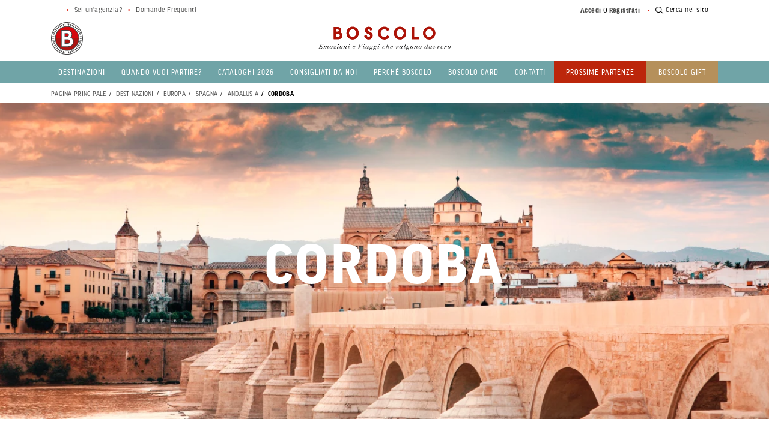

--- FILE ---
content_type: text/html;charset=UTF-8
request_url: https://www.boscolo.com/it/viaggi/cordoba
body_size: 24054
content:
<!DOCTYPE html>
<html lang="it">
<head>
<!--[if gt IE 9]><!-->
<script>//common/scripts.isml</script>
<script defer type="text/javascript" src="/on/demandware.static/Sites-boscolotravels-EU-Site/-/it_IT/v1769902333668/js/vendor.js"></script>
<script defer type="text/javascript" src="/on/demandware.static/Sites-boscolotravels-EU-Site/-/it_IT/v1769902333668/js/main.js"></script>
<script defer type="text/javascript" src="/on/demandware.static/Sites-boscolotravels-EU-Site/-/it_IT/v1769902333668/js/maincomponentdispatcher.js"></script>

  <script defer type="text/javascript" src="/on/demandware.static/Sites-boscolotravels-EU-Site/-/it_IT/v1769902333668/js/search.js" 
        >
    </script>









<script>
    var dataLayerEvents = [{"page_type":"listing","page_category":"nuvola_seo","ecommerce":{"currencyCode":"EUR","impressions":[{"id":"V_MA","name":"MADRID E ANDALUSIA","program_code":"","start_price":1950,"price":1950,"start_duration":"8","start_date_list":[],"formula_list":"VOLO","suggested_age":"Tutte","geo_continent":"europa","geo_nation":"spagna","geo_region":"comunità autonoma di madrid,castiglia,andalusia","geo_city":"madrid,toledo,granada,ronda,siviglia,cordoba","travel_type":"","promo_status":"no_promo","promo_id":"","promo_name":"","promo_value":0,"start_date":"","availability_status":""},{"id":"V_O4","name":"ANDALUSIA CLASSICA","program_code":"","start_price":1750,"price":1750,"start_duration":"8","start_date_list":[],"formula_list":"VOLO","suggested_age":"Tutte","geo_continent":"europa","geo_nation":"spagna","geo_region":"andalusia,costa del sol","geo_city":"malaga,costa del sol,ronda,cadice,siviglia,cordoba,granada","travel_type":"","promo_status":"no_promo","promo_id":"","promo_name":"","promo_value":0,"start_date":"","availability_status":""},{"id":"V_T5","name":"GRAN TOUR DELL'ANDALUSIA","program_code":"","start_price":1990,"price":1990,"start_duration":"9","start_date_list":[],"formula_list":"VOLO","suggested_age":"Tutte","geo_continent":"europa","geo_nation":"spagna","geo_region":"andalusia","geo_city":"malaga,granada,ubeda,baeza,cordoba,siviglia,ronda,costa del sol","travel_type":"","promo_status":"no_promo","promo_id":"","promo_name":"","promo_value":0,"start_date":"","availability_status":""}]}}];
    var gtmAttributes = null;

    window.__dl = {
        events: dataLayerEvents,
        attributes: gtmAttributes
    }

    
    if (!dataLayerEvents) dataLayerEvents = [];
    

    function mergeData(event, data) {
        if (data && Object.keys(data).length > 0) {
            for(let k in data) {
                //Merge data only if existing
                if(data[k]){
                    event[k] = data[k]
                }
            }
        }
    }

    
    // // KEEP THIS LINE <----
var dataLayerPersonalData = {"user_ip":"3.23.113.173","login":"not_logged","channel":"","user_id":"","agency_id":"","bbk_id":"","sf_user_id":"","user_city":"","user_email":"","date_of_registration":""};
let dl = window.__dl || {};
dl.personalData = dataLayerPersonalData;

if (dataLayerEvents.length > 0) {
    mergeData(dataLayerEvents[0], dataLayerPersonalData);
}

    if (gtmAttributes && Object.keys(gtmAttributes).length > 0 && dataLayerEvents.length > 0) {
        mergeData(dataLayerEvents[0], gtmAttributes);
    }

    function isGtmAlreadyLoaded() {
	    return window.dataLayer && window.dataLayer.find(element => element['event'] === 'gtm.load');
    }

    /**
     * Function for async push on DataLayer
     * @param {Object} evt
     * @param {boolean} mergePersonalData
     * @param {number} delay
     */
    function waitForGtmInit(evt, mergePersonalData, delay) {
	    delay = delay || 1000;
	    let timer = setInterval(function() {
		    if (isGtmAlreadyLoaded()) {
			    window.__dl.pushEvent(evt, mergePersonalData);
			    clearInterval(timer);
		    }
	    }, delay)
    }

    window.__dl.pushEvent = function(event, merge) {
        if (merge) {
            mergeData(event, __dl.attributes);
            if (!event.doNotMergePersonalData) {
                mergeData(event, __dl.personalData);
            }
            delete event.doNotMergePersonalData;
        }

		if (event.waitForGtmInit  && !isGtmAlreadyLoaded()) {
			delete event.waitForGtmInit;
			waitForGtmInit(event, false);
        } else {
			window.dataLayer.push(event);
        }
    }

    // Init DL
    if (!window.dataLayer) {
        window.dataLayer = [];
    }

    // Push initial events
    for(let e in dataLayerEvents) {
        window.__dl.pushEvent(dataLayerEvents[e]);
    }
</script>


    <!-- Google Tag Managers -->


<script>(function(w,d,s,l,i){w[l]=w[l]||[];w[l].push({'gtm.start':
        new Date().getTime(),event:'gtm.js'});var f=d.getElementsByTagName(s)[0],
    j=d.createElement(s),dl=l!='dataLayer'?'&l='+l:'';j.async=true;j.src=
    'https://www.googletagmanager.com/gtm.js?id='+i+dl;f.parentNode.insertBefore(j,f);
})(window,document,'script','dataLayer','GTM-WB3JGZ');</script>
<!-- End Google Tag Manager -->


<!--<![endif]-->



  <script src="https://js.sentry-cdn.com/666a154bdd9e4a719e3b5a50efd89e2c.min.js" crossorigin="anonymous"></script>


<meta charset=UTF-8>

<meta http-equiv="x-ua-compatible" content="ie=edge">

<meta name="viewport" content="width=device-width, initial-scale=1.0, maximum-scale=1.0,user-scalable=0" />



    <title>
      Viaggi Cordoba, Vacanze e Tour Cordoba | Viaggi di Boscolo
    </title>


<meta name="description"
  content="Scopri tour e viaggi in Cordoba offerti da Viaggi di Boscolo, prenota online il tuo viaggio e vivi un'esperienza indimenticabile." />



  
        <meta property="og:title" content="Viaggi Cordoba, Vacanze e Tour Cordoba | Viaggi di Boscolo">
  

  
        <meta property="og:description" content="Scopri tour e viaggi in Cordoba offerti da Viaggi di Boscolo, prenota online il tuo viaggio e vivi un'esperienza indimenticabile.">
  


<meta property="og:site_name" content="Boscolo Viaggi" />
<meta property="og:type" content="website" />


<link rel="apple-touch-icon" sizes="57x57" href="/on/demandware.static/Sites-boscolotravels-EU-Site/-/default/dwaf49bfe8/images/favicons/apple-icon-57x57.png" />
<link rel="apple-touch-icon" sizes="60x60" href="/on/demandware.static/Sites-boscolotravels-EU-Site/-/default/dw37edd05e/images/favicons/apple-icon-60x60.png" />
<link rel="apple-touch-icon" sizes="72x72" href="/on/demandware.static/Sites-boscolotravels-EU-Site/-/default/dw5194c2a8/images/favicons/apple-icon-72x72.png" />
<link rel="apple-touch-icon" sizes="76x76" href="/on/demandware.static/Sites-boscolotravels-EU-Site/-/default/dw4b913766/images/favicons/apple-icon-76x76.png" />
<link rel="apple-touch-icon" sizes="114x114" href="/on/demandware.static/Sites-boscolotravels-EU-Site/-/default/dwa7fc3108/images/favicons/apple-icon-114x114.png" />
<link rel="apple-touch-icon" sizes="120x120" href="/on/demandware.static/Sites-boscolotravels-EU-Site/-/default/dwcdef0a00/images/favicons/apple-icon-120x120.png" />
<link rel="apple-touch-icon" sizes="144x144" href="/on/demandware.static/Sites-boscolotravels-EU-Site/-/default/dw146aa934/images/favicons/apple-icon-144x144.png" />
<link rel="apple-touch-icon" sizes="152x152" href="/on/demandware.static/Sites-boscolotravels-EU-Site/-/default/dw6d02c548/images/favicons/apple-icon-152x152.png" />
<link rel="apple-touch-icon" sizes="180x180" href="/on/demandware.static/Sites-boscolotravels-EU-Site/-/default/dw9bb743c8/images/favicons/apple-icon-180x180.png" />
<link rel="icon" type="image/png" sizes="192x192"
  href="/on/demandware.static/Sites-boscolotravels-EU-Site/-/default/dwf6cd67a2/images/favicons/android-icon-192x192.png" />
<link rel="icon" type="image/png" sizes="96x96" href="/on/demandware.static/Sites-boscolotravels-EU-Site/-/default/dwf84b9764/images/favicons/favicon-96x96.png" />
<link rel="icon" type="image/png" sizes="48x48" href="/on/demandware.static/Sites-boscolotravels-EU-Site/-/default/dwf84b9764/images/favicons/favicon-96x96.png" />
<link rel="icon" type="image/png" sizes="32x32" href="/on/demandware.static/Sites-boscolotravels-EU-Site/-/default/dw5743a1bb/images/favicons/favicon-32x32.png" />
<link rel="icon" type="image/png" sizes="16x16" href="/on/demandware.static/Sites-boscolotravels-EU-Site/-/default/dw6059bc57/images/favicons/favicon-16x16.png" />
<link rel="manifest" href="/on/demandware.static/Sites-boscolotravels-EU-Site/-/default/dwcb6adb8c/images/favicons/manifest.json" />
<link rel="shortcut icon" href="/on/demandware.static/Sites-boscolotravels-EU-Site/-/default/dwc49ef476/images/favicons/favicon.ico" />
<meta name="msapplication-TileColor" content="#ffffff" />
<meta name="msapplication-TileImage" content="/ms-icon-144x144.png" />
<meta name="theme-color" content="#ffffff" />



    
        <link rel="preload" as="image" href="https://boscolo-viaggi-res.cloudinary.com/image/upload/f_auto/t_PD-HeroBanner-High-XXL/v1677235758/Destinazioni/Spagna/Head_SM_Roman-bridge_Cordoba-SIM-783839_hqt7rq.jpg" media="screen and (min-width: 1281px)" fetchpriority="high">
    

    
        <link rel="preload" as="image" href="https://boscolo-viaggi-res.cloudinary.com/image/upload/f_auto/t_PD-HeroBanner-High-XL/v1677235758/Destinazioni/Spagna/Head_SM_Roman-bridge_Cordoba-SIM-783839_hqt7rq.jpg" media="screen and (min-width: 1025px) and (max-width: 1280px)" fetchpriority="high">
    

    
        <link rel="preload" as="image" href="https://boscolo-viaggi-res.cloudinary.com/image/upload/f_auto/t_PD-HeroBanner-High-LG/v1677235758/Destinazioni/Spagna/Head_SM_Roman-bridge_Cordoba-SIM-783839_hqt7rq.jpg" media="screen and (min-width: 769px) and (max-width: 1024px)" fetchpriority="high">
    

    
        <link rel="preload" as="image" href="https://boscolo-viaggi-res.cloudinary.com/image/upload/f_auto/t_PD-HeroBanner-High-MD/v1677235758/Destinazioni/Spagna/Head_SM_Roman-bridge_Cordoba-SIM-783839_hqt7rq.jpg" media="screen and (min-width: 376px) and (max-width: 768px)" fetchpriority="high">
    

    
        <link rel="preload" as="image" href="https://boscolo-viaggi-res.cloudinary.com/image/upload/f_auto/t_PD-HeroBanner-High-SM/v1677235758/Destinazioni/Spagna/Head_SM_Roman-bridge_Cordoba-SIM-783839_hqt7rq.jpg" media="screen and (max-width: 375px)" fetchpriority="high">
    




<link rel="preload" href="/on/demandware.static/Sites-boscolotravels-EU-Site/-/it_IT/v1769902333668/fonts/le-jeune-deck/LeJeuneDeck-Regular-Web.woff2" as="font" type="font/woff2" crossorigin>
<link rel="preload" href="/on/demandware.static/Sites-boscolotravels-EU-Site/-/it_IT/v1769902333668/fonts/le-jeune-deck/LeJeuneDeck-Bold-Web.woff2" as="font" type="font/woff2" crossorigin>
<link rel="preload" href="/on/demandware.static/Sites-boscolotravels-EU-Site/-/it_IT/v1769902333668/fonts/Font-Icon.woff2" type="font/woff2" as="font" crossorigin>
<link rel="preload" href="/on/demandware.static/Sites-boscolotravels-EU-Site/-/it_IT/v1769902333668/fonts/Font-Icon.woff" type="font/woff2" as="font" crossorigin>

<link rel="stylesheet preload" href="https://use.typekit.net/suk1vpm.css" as="style" />
<link rel="stylesheet preload" href="/on/demandware.static/Sites-boscolotravels-EU-Site/-/it_IT/v1769902333668/icons/icons.css" as="style" />

<link href="/on/demandware.static/Sites-boscolotravels-EU-Site/-/it_IT/v1769902333668/css/main.css" as="style" />
<link rel="stylesheet" href="/on/demandware.static/Sites-boscolotravels-EU-Site/-/it_IT/v1769902333668/css/main.css" />

<noscript>
    <link rel="stylesheet" href="/on/demandware.static/Sites-boscolotravels-EU-Site/-/it_IT/v1769902333668/css/main.css" />
</noscript>











<link rel="canonical" href="https://www.boscolo.com/it/viaggi/cordoba" />

<script type="text/javascript">//<!--
/* <![CDATA[ (head-active_data.js) */
var dw = (window.dw || {});
dw.ac = {
    _analytics: null,
    _events: [],
    _category: "",
    _searchData: "",
    _anact: "",
    _anact_nohit_tag: "",
    _analytics_enabled: "true",
    _timeZone: "Europe/Rome",
    _capture: function(configs) {
        if (Object.prototype.toString.call(configs) === "[object Array]") {
            configs.forEach(captureObject);
            return;
        }
        dw.ac._events.push(configs);
    },
	capture: function() { 
		dw.ac._capture(arguments);
		// send to CQ as well:
		if (window.CQuotient) {
			window.CQuotient.trackEventsFromAC(arguments);
		}
	},
    EV_PRD_SEARCHHIT: "searchhit",
    EV_PRD_DETAIL: "detail",
    EV_PRD_RECOMMENDATION: "recommendation",
    EV_PRD_SETPRODUCT: "setproduct",
    applyContext: function(context) {
        if (typeof context === "object" && context.hasOwnProperty("category")) {
        	dw.ac._category = context.category;
        }
        if (typeof context === "object" && context.hasOwnProperty("searchData")) {
        	dw.ac._searchData = context.searchData;
        }
    },
    setDWAnalytics: function(analytics) {
        dw.ac._analytics = analytics;
    },
    eventsIsEmpty: function() {
        return 0 == dw.ac._events.length;
    }
};
/* ]]> */
// -->
</script>
<script type="text/javascript">//<!--
/* <![CDATA[ (head-cquotient.js) */
var CQuotient = window.CQuotient = {};
CQuotient.clientId = 'bfpl-boscolotravels-EU';
CQuotient.realm = 'BFPL';
CQuotient.siteId = 'boscolotravels-EU';
CQuotient.instanceType = 'prd';
CQuotient.locale = 'it_IT';
CQuotient.fbPixelId = '__UNKNOWN__';
CQuotient.activities = [];
CQuotient.cqcid='';
CQuotient.cquid='';
CQuotient.cqeid='';
CQuotient.cqlid='';
CQuotient.apiHost='api.cquotient.com';
/* Turn this on to test against Staging Einstein */
/* CQuotient.useTest= true; */
CQuotient.useTest = ('true' === 'false');
CQuotient.initFromCookies = function () {
	var ca = document.cookie.split(';');
	for(var i=0;i < ca.length;i++) {
	  var c = ca[i];
	  while (c.charAt(0)==' ') c = c.substring(1,c.length);
	  if (c.indexOf('cqcid=') == 0) {
		CQuotient.cqcid=c.substring('cqcid='.length,c.length);
	  } else if (c.indexOf('cquid=') == 0) {
		  var value = c.substring('cquid='.length,c.length);
		  if (value) {
		  	var split_value = value.split("|", 3);
		  	if (split_value.length > 0) {
			  CQuotient.cquid=split_value[0];
		  	}
		  	if (split_value.length > 1) {
			  CQuotient.cqeid=split_value[1];
		  	}
		  	if (split_value.length > 2) {
			  CQuotient.cqlid=split_value[2];
		  	}
		  }
	  }
	}
}
CQuotient.getCQCookieId = function () {
	if(window.CQuotient.cqcid == '')
		window.CQuotient.initFromCookies();
	return window.CQuotient.cqcid;
};
CQuotient.getCQUserId = function () {
	if(window.CQuotient.cquid == '')
		window.CQuotient.initFromCookies();
	return window.CQuotient.cquid;
};
CQuotient.getCQHashedEmail = function () {
	if(window.CQuotient.cqeid == '')
		window.CQuotient.initFromCookies();
	return window.CQuotient.cqeid;
};
CQuotient.getCQHashedLogin = function () {
	if(window.CQuotient.cqlid == '')
		window.CQuotient.initFromCookies();
	return window.CQuotient.cqlid;
};
CQuotient.trackEventsFromAC = function (/* Object or Array */ events) {
try {
	if (Object.prototype.toString.call(events) === "[object Array]") {
		events.forEach(_trackASingleCQEvent);
	} else {
		CQuotient._trackASingleCQEvent(events);
	}
} catch(err) {}
};
CQuotient._trackASingleCQEvent = function ( /* Object */ event) {
	if (event && event.id) {
		if (event.type === dw.ac.EV_PRD_DETAIL) {
			CQuotient.trackViewProduct( {id:'', alt_id: event.id, type: 'raw_sku'} );
		} // not handling the other dw.ac.* events currently
	}
};
CQuotient.trackViewProduct = function(/* Object */ cqParamData){
	var cq_params = {};
	cq_params.cookieId = CQuotient.getCQCookieId();
	cq_params.userId = CQuotient.getCQUserId();
	cq_params.emailId = CQuotient.getCQHashedEmail();
	cq_params.loginId = CQuotient.getCQHashedLogin();
	cq_params.product = cqParamData.product;
	cq_params.realm = cqParamData.realm;
	cq_params.siteId = cqParamData.siteId;
	cq_params.instanceType = cqParamData.instanceType;
	cq_params.locale = CQuotient.locale;
	
	if(CQuotient.sendActivity) {
		CQuotient.sendActivity(CQuotient.clientId, 'viewProduct', cq_params);
	} else {
		CQuotient.activities.push({activityType: 'viewProduct', parameters: cq_params});
	}
};
/* ]]> */
// -->
</script>

<script type="module" src="https://cdn.jsdelivr.net/npm/@duetds/date-picker@1.2.0/dist/duet/duet.esm.js"></script>
<script nomodule defer src="https://cdn.jsdelivr.net/npm/@duetds/date-picker@1.2.0/dist/duet/duet.js"></script>
<link rel="stylesheet preload" href="https://cdn.jsdelivr.net/npm/@duetds/date-picker@1.2.0/dist/duet/themes/default.css" as="style" />
<noscript>
<link rel="stylesheet" href="https://cdn.jsdelivr.net/npm/@duetds/date-picker@1.2.0/dist/duet/themes/default.css" />
</noscript>
<script src="https://www.google.com/recaptcha/api.js?onload=onloadCallback&render=explicit" async defer></script>


    
    <script type="application/ld+json">
        {"@context":"https://schema.org","@type":"BreadcrumbList","itemListElement":[{"@type":"ListItem","position":1,"name":"Pagina principale","item":"https://www.boscolo.com/it/viaggi"},{"@type":"ListItem","position":2,"name":"Destinazioni","item":"https://www.boscolo.com/it/viaggi/destinations"},{"@type":"ListItem","position":3,"name":"Europa","item":"https://www.boscolo.com/it/viaggi/europa"},{"@type":"ListItem","position":4,"name":"Spagna","item":"https://www.boscolo.com/it/viaggi/spagna"},{"@type":"ListItem","position":5,"name":"Andalusia","item":"https://www.boscolo.com/it/viaggi/andalusia"},{"@type":"ListItem","position":6,"name":"Cordoba","item":"https://www.boscolo.com/it/viaggi/cordoba"}]}
    </script>


<script src="https://try.abtasty.com/5e6d2e8e7e9640d6b01e27f9a29911d0.js"></script>
<script async type='text/javascript' src='https://platform-api.sharethis.com/js/sharethis.js#property=5bb4bcab7283210011cb5efa&product=sop'></script>
</head>
<body>

<div class="page  " data-action="Search-Show" data-querystring="cgid=cordoba">



<header data-component="Header">
  <a href="#maincontent" class="skip" aria-label="Skip to main content">Skip to main content</a>
<a href="#footercontent" class="skip" aria-label="Skip to footer content">Skip to footer content</a>
  <div class="promo-banner-container">
    
	 

	
  </div>
  <nav role="navigation">
    <div class="header container d-flex">
      <div class="d-flex">
        <div class="hidden-md-down mr-md-auto circular-logo">
          <a class="logo-home" href="/it/viaggi"
             title="Boscolo | Viaggi di gruppo organizzati, tour e Vacanze Pagina principale">
              

              <img class="hidden-md-down js-logo logo-img" src="/on/demandware.static/Sites-boscolotravels-EU-Site/-/default/dwb6519bc1/images/icons/Monogramma.svg"
              alt="Boscolo | Viaggi di gruppo organizzati, tour e Vacanze" />
          </a>
        </div>
        <button class="navbar-toggler menu-button d-lg-none" type="button" aria-controls="sg-navbar-collapse"
          aria-expanded="false" aria-label="Toggle navigation">
          <span class="menu-open"></span>
          <span class="menu-close"></span>
          <span class="hidden-md-down">Menu</span>
        </button>
      </div>
      <a class="justify-content-center logo-home hide-on-scroll align-items-bottom" href="/it/viaggi"
        title="Boscolo | Viaggi di gruppo organizzati, tour e Vacanze">
          

          
              <img class="hidden-md-down js-scroll-hide" src="/on/demandware.static/Sites-boscolotravels-EU-Site/-/default/dw80240c68/images/icons/Logo.svg"
                   alt="Boscolo | Viaggi di gruppo organizzati, tour e Vacanze" />
          

          <div class="logo-mobile d-lg-none">
              <img src="/on/demandware.static/Sites-boscolotravels-EU-Site/-/default/dw5d5c3e71/images/logo_white.png"
                   alt="Boscolo | Viaggi di gruppo organizzati, tour e Vacanze" />
          </div>
      </a>
      <div class="d-flex align-items-center">
      </div>
    </div>

    <div class="main-menu navbar-toggleable-md menu-toggleable-left multilevel-dropdown" id="sg-navbar-collapse">
      <div class="container search-mobile site-search d-lg-none">
        <div class="row">
          <div class="col">
            <div class="search-banner link-search"><span>Cerca nel sito</span><i class="icon-search-alt"></i></div>
          </div>
        </div>
      </div>
      <div class="primary-menu">
        <div class="container">
            


<nav class="navbar navbar-expand-md">
<div class="menu-group d-lg-flex w-100" role="navigation">
<ul role="menu" class="navbar-nav main-categories"><li class="nav-item dropdown">
<a href="" class="nav-link dropdown-toggle" 
  role="button" data-toggle="dropdown" aria-haspopup="true" aria-expanded="false" tabindex="0">
  Destinazioni
</a>

<div class=" dropdown-menu">
  <div class="container has-flyout-title">
    
      <div class="d-none d-lg-flex">
        <div class="dropdown-menu-title">
          Destinazioni
        </div>
      </div>
    
      <div class="column-row"><div class="col-links col-lg-4 pl-lg-0">

<ul selectedVoice="1" class="navbar-nav col flex-column voce-submenu"><li role="presentation" class="nav-item dropdown">

    <span class="nav-link submenu-link d-flex align-items-center" role="button" tabindex="0" data-value="italia">Italia</span>
</li><li role="presentation" class="nav-item dropdown">

    <span class="nav-link submenu-link d-flex align-items-center" role="button" tabindex="0" data-value="europa">Europa</span>
</li><li role="presentation" class="nav-item dropdown">

    <span class="nav-link submenu-link d-flex align-items-center" role="button" tabindex="0" data-value="asia">Asia</span>
</li><li role="presentation" class="nav-item dropdown">

    <span class="nav-link submenu-link d-flex align-items-center" role="button" tabindex="0" data-value="africa-e-medio-oriente">Africa e Medio Oriente</span>
</li><li role="presentation" class="nav-item dropdown">

    <span class="nav-link submenu-link d-flex align-items-center" role="button" tabindex="0" data-value="nord-america">Nord America</span>
</li><li role="presentation" class="nav-item dropdown">

    <span class="nav-link submenu-link d-flex align-items-center" role="button" tabindex="0" data-value="centro-e-sud-america">Centro e Sud America</span>
</li></ul>


<div class="highlight">
<a class="btn btn-link" href="https://www.boscolo.com/it/viaggi/continents.html">TUTTE LE DESTINAZIONI</a>
</div>

</div><div class="col-lg-8 menu-column">

<ul class="navbar-nav col flex-column voce-submenu"><li role="presentation" class="nav-item dropdown"><div class="sub-italia submenu dropdown-submenu">
        <div class="container pr-0 ">
            <div class="row submenu-back-button d-lg-none">
                <a href="#" role="button" aria-label="Back to previous menu">
                    Indietro
                </a>
            </div>
            
            <div class="row">
                <div class="nav-links col-12 col-lg-7 pl-0"><div class="col-links">

<ul class="navbar-nav flex-column"><li role="presentation" class="nav-item d-flex">



<a href="https://www.boscolo.com/it/viaggi/abruzzo" class="nav-link"  role="button" tabindex="0">Abruzzo</a>
</li><li role="presentation" class="nav-item d-flex">



<a href="https://www.boscolo.com/it/viaggi/basilicata" class="nav-link"  role="button" tabindex="0">Basilicata</a>
</li><li role="presentation" class="nav-item d-flex">



<a href="https://www.boscolo.com/it/viaggi/calabria" class="nav-link"  role="button" tabindex="0">Calabria</a>
</li><li role="presentation" class="nav-item d-flex">



<a href="https://www.boscolo.com/it/viaggi/campania" class="nav-link"  role="button" tabindex="0">Campania</a>
</li><li role="presentation" class="nav-item d-flex">



<a href="https://www.boscolo.com/it/viaggi/friuli-venezia-giulia" class="nav-link"  role="button" tabindex="0">Friuli-Venezia Giulia</a>
</li><li role="presentation" class="nav-item d-flex">



<a href="https://www.boscolo.com/it/viaggi/lazio" class="nav-link"  role="button" tabindex="0">Lazio</a>
</li><li role="presentation" class="nav-item d-flex">



<a href="https://www.boscolo.com/it/viaggi/piemonte" class="nav-link"  role="button" tabindex="0">Piemonte</a>
</li><li role="presentation" class="nav-item d-flex">



<a href="https://www.boscolo.com/it/viaggi/puglia" class="nav-link"  role="button" tabindex="0">Puglia</a>
</li></ul>


</div><div class="col-lg-8 menu-column">

<ul class="navbar-nav col flex-column voce-submenu"><li role="presentation" class="nav-item d-flex">



<a href="https://www.boscolo.com/it/viaggi/sardegna" class="nav-link"  role="button" tabindex="0">Sardegna</a>
</li><li role="presentation" class="nav-item d-flex">



<a href="https://www.boscolo.com/it/viaggi/sicilia" class="nav-link"  role="button" tabindex="0">Sicilia</a>
</li><li role="presentation" class="nav-item d-flex">



<a href="https://www.boscolo.com/it/viaggi/toscana" class="nav-link"  role="button" tabindex="0">Toscana</a>
</li><li role="presentation" class="nav-item d-flex">



<a href="https://www.boscolo.com/it/viaggi/trentino_alto_adige" class="nav-link"  role="button" tabindex="0">Trentino Alto Adige</a>
</li><li role="presentation" class="nav-item d-flex">



<a href="https://www.boscolo.com/it/viaggi/umbria" class="nav-link"  role="button" tabindex="0">Umbria</a>
</li><li role="presentation" class="nav-item d-flex">



<a href="https://www.boscolo.com/it/viaggi/valle-d-aosta" class="nav-link"  role="button" tabindex="0">Valle d'Aosta</a>
</li></ul>

</div></div>

                
                    <div class="nav-links col-12 col-lg-5 highlight-column"><div class="col-links">

<div class="d-lg-flex dropdown-menu-title">
In evidenza
</div>

<ul class="navbar-nav flex-column"><li class="small-thumbs">















<a href="https://www.boscolo.com/it/viaggi/campania">
    <div class="pd-image-link d-lg-flex col-6 col-md-3 col-lg-12 p-lg-0">
        <div class="pd-card-image">
            


    
    <picture>
        
        
        
        

        <img class="lazyload"
             data-original="https://res.cloudinary.com/boscolo-viaggi/image/upload/dpr_auto,f_auto,q_auto/v1/Destinazioni/Italia/Campania/1CA_SS_Napoli-view_1419851036_lpuzaa"
             src="https://res.cloudinary.com/boscolo-viaggi/image/upload/f_auto/t_PD-HeaderMenu-Orr/v1/Destinazioni/Italia/Campania/1CA_SS_Napoli-view_1419851036_lpuzaa"
             data-src="https://res.cloudinary.com/boscolo-viaggi/image/upload/f_auto/t_PD-HeaderMenu-Orr/v1/Destinazioni/Italia/Campania/1CA_SS_Napoli-view_1419851036_lpuzaa"
             alt=""
        />
    </picture>


        </div>
        <div class="pd-card-link"> Campania </div>
    </div>
</a></li><li class="small-thumbs">















<a href="https://www.boscolo.com/it/viaggi/puglia">
    <div class="pd-image-link d-lg-flex col-6 col-md-3 col-lg-12 p-lg-0">
        <div class="pd-card-image">
            


    
    <picture>
        
        
        
        

        <img class="lazyload"
             data-original="https://res.cloudinary.com/boscolo-viaggi/image/upload/dpr_auto,f_auto,q_auto/v1/Destinazioni/Italia/Puglia/2_SS-Alberobello_695395207_jszckf"
             src="https://res.cloudinary.com/boscolo-viaggi/image/upload/f_auto/t_PD-HeaderMenu-Orr/v1/Destinazioni/Italia/Puglia/2_SS-Alberobello_695395207_jszckf"
             data-src="https://res.cloudinary.com/boscolo-viaggi/image/upload/f_auto/t_PD-HeaderMenu-Orr/v1/Destinazioni/Italia/Puglia/2_SS-Alberobello_695395207_jszckf"
             alt=""
        />
    </picture>


        </div>
        <div class="pd-card-link"> Puglia </div>
    </div>
</a></li><li class="small-thumbs">















<a href="https://www.boscolo.com/it/viaggi/sicilia">
    <div class="pd-image-link d-lg-flex col-6 col-md-3 col-lg-12 p-lg-0">
        <div class="pd-card-image">
            


    
    <picture>
        
        
        
        

        <img class="lazyload"
             data-original="https://res.cloudinary.com/boscolo-viaggi/image/upload/dpr_auto,f_auto,q_auto/v1/Blog/SS_Cefal%C3%B9_Sicilia_asljw1"
             src="https://res.cloudinary.com/boscolo-viaggi/image/upload/f_auto/t_PD-HeaderMenu-Orr/v1/Blog/SS_Cefal%C3%B9_Sicilia_asljw1"
             data-src="https://res.cloudinary.com/boscolo-viaggi/image/upload/f_auto/t_PD-HeaderMenu-Orr/v1/Blog/SS_Cefal%C3%B9_Sicilia_asljw1"
             alt=""
        />
    </picture>


        </div>
        <div class="pd-card-link"> Sicilia </div>
    </div>
</a></li><li class="small-thumbs">















<a href="https://www.boscolo.com/it/viaggi/toscana">
    <div class="pd-image-link d-lg-flex col-6 col-md-3 col-lg-12 p-lg-0">
        <div class="pd-card-image">
            


    
    <picture>
        
        
        
        

        <img class="lazyload"
             data-original="https://res.cloudinary.com/boscolo-viaggi/image/upload/dpr_auto,f_auto,q_auto/v1/Blog/Colline_del_Chianti_czszs3_zar13n"
             src="https://res.cloudinary.com/boscolo-viaggi/image/upload/f_auto/t_PD-HeaderMenu-Orr/v1/Blog/Colline_del_Chianti_czszs3_zar13n"
             data-src="https://res.cloudinary.com/boscolo-viaggi/image/upload/f_auto/t_PD-HeaderMenu-Orr/v1/Blog/Colline_del_Chianti_czszs3_zar13n"
             alt=""
        />
    </picture>


        </div>
        <div class="pd-card-link"> Toscana </div>
    </div>
</a></li></ul>


</div></div>
                
            </div>
        </div>
        
            <div class="highlight">
                <a class="btn btn-link" href="https://www.boscolo.com/it/viaggi/italia">TUTTI I VIAGGI IN ITALIA</a>
            </div>
        
</div>


</li><li role="presentation" class="nav-item dropdown"><div class="sub-europa submenu dropdown-submenu">
        <div class="container pr-0 ">
            <div class="row submenu-back-button d-lg-none">
                <a href="#" role="button" aria-label="Back to previous menu">
                    Indietro
                </a>
            </div>
            
            <div class="row">
                <div class="nav-links col-12 col-lg-7 pl-0"><div class="col-links">

<ul class="navbar-nav flex-column"><li role="presentation" class="nav-item d-flex">



<a href="https://www.boscolo.com/it/viaggi/albania" class="nav-link"  role="button" tabindex="0">Albania</a>
</li><li role="presentation" class="nav-item d-flex">



<a href="https://www.boscolo.com/it/viaggi/austria" class="nav-link"  role="button" tabindex="0">Austria</a>
</li><li role="presentation" class="nav-item d-flex">



<a href="https://www.boscolo.com/it/viaggi/belgio" class="nav-link"  role="button" tabindex="0">Belgio</a>
</li><li role="presentation" class="nav-item d-flex">



<a href="https://www.boscolo.com/it/viaggi/bulgaria" class="nav-link"  role="button" tabindex="0">Bulgaria</a>
</li><li role="presentation" class="nav-item d-flex">



<a href="https://www.boscolo.com/it/viaggi/cechia" class="nav-link"  role="button" tabindex="0">Cechia</a>
</li><li role="presentation" class="nav-item d-flex">



<a href="https://www.boscolo.com/it/viaggi/cipro" class="nav-link"  role="button" tabindex="0">Cipro</a>
</li><li role="presentation" class="nav-item d-flex">



<a href="https://www.boscolo.com/it/viaggi/croazia" class="nav-link"  role="button" tabindex="0">Croazia</a>
</li><li role="presentation" class="nav-item d-flex">



<a href="https://www.boscolo.com/it/viaggi/danimarca" class="nav-link"  role="button" tabindex="0">Danimarca</a>
</li><li role="presentation" class="nav-item d-flex">



<a href="https://www.boscolo.com/it/viaggi/estonia" class="nav-link"  role="button" tabindex="0">Estonia</a>
</li><li role="presentation" class="nav-item d-flex">



<a href="https://www.boscolo.com/it/viaggi/finlandia" class="nav-link"  role="button" tabindex="0">Finlandia</a>
</li></ul>


</div><div class="col-links">

<ul class="navbar-nav flex-column"><li role="presentation" class="nav-item d-flex">



<a href="https://www.boscolo.com/it/viaggi/francia" class="nav-link"  role="button" tabindex="0">Francia</a>
</li><li role="presentation" class="nav-item d-flex">



<a href="https://www.boscolo.com/it/viaggi/germania" class="nav-link"  role="button" tabindex="0">Germania</a>
</li><li role="presentation" class="nav-item d-flex">



<a href="https://www.boscolo.com/it/viaggi/gran-bretagna" class="nav-link"  role="button" tabindex="0">Gran Bretagna</a>
</li><li role="presentation" class="nav-item d-flex">



<a href="https://www.boscolo.com/it/viaggi/grecia" class="nav-link"  role="button" tabindex="0">Grecia</a>
</li><li role="presentation" class="nav-item d-flex">



<a href="https://www.boscolo.com/it/viaggi/irlanda" class="nav-link"  role="button" tabindex="0">Irlanda</a>
</li><li role="presentation" class="nav-item d-flex">



<a href="https://www.boscolo.com/it/viaggi/islanda" class="nav-link"  role="button" tabindex="0">Islanda</a>
</li><li role="presentation" class="nav-item d-flex">



<a href="https://www.boscolo.com/it/viaggi/lettonia" class="nav-link"  role="button" tabindex="0">Lettonia</a>
</li><li role="presentation" class="nav-item d-flex">



<a href="https://www.boscolo.com/it/viaggi/liechtenstein" class="nav-link"  role="button" tabindex="0">Liechtenstein</a>
</li><li role="presentation" class="nav-item d-flex">



<a href="https://www.boscolo.com/it/viaggi/lituania" class="nav-link"  role="button" tabindex="0">Lituania</a>
</li><li role="presentation" class="nav-item d-flex">



<a href="https://www.boscolo.com/it/viaggi/norvegia" class="nav-link"  role="button" tabindex="0">Norvegia</a>
</li><li role="presentation" class="nav-item d-flex">



<a href="https://www.boscolo.com/it/viaggi/olanda" class="nav-link"  role="button" tabindex="0">Olanda</a>
</li></ul>


</div><div class="col-links">

<ul class="navbar-nav flex-column"><li role="presentation" class="nav-item d-flex">



<a href="https://www.boscolo.com/it/viaggi/polonia" class="nav-link"  role="button" tabindex="0">Polonia</a>
</li><li role="presentation" class="nav-item d-flex">



<a href="https://www.boscolo.com/it/viaggi/portogallo" class="nav-link"  role="button" tabindex="0">Portogallo</a>
</li><li role="presentation" class="nav-item d-flex">



<a href="https://www.boscolo.com/it/viaggi/romania" class="nav-link"  role="button" tabindex="0">Romania</a>
</li><li role="presentation" class="nav-item d-flex">



<a href="https://www.boscolo.com/it/viaggi/serbia" class="nav-link"  role="button" tabindex="0">Serbia</a>
</li><li role="presentation" class="nav-item d-flex">



<a href="https://www.boscolo.com/it/viaggi/slovacchia" class="nav-link"  role="button" tabindex="0">Slovacchia</a>
</li><li role="presentation" class="nav-item d-flex">



<a href="https://www.boscolo.com/it/viaggi/slovenia" class="nav-link"  role="button" tabindex="0">Slovenia</a>
</li><li role="presentation" class="nav-item d-flex">



<a href="https://www.boscolo.com/it/viaggi/spagna" class="nav-link"  role="button" tabindex="0">Spagna</a>
</li><li role="presentation" class="nav-item d-flex">



<a href="https://www.boscolo.com/it/viaggi/svezia" class="nav-link"  role="button" tabindex="0">Svezia</a>
</li><li role="presentation" class="nav-item d-flex">



<a href="https://www.boscolo.com/it/viaggi/svizzera" class="nav-link"  role="button" tabindex="0">Svizzera</a>
</li><li role="presentation" class="nav-item d-flex">



<a href="https://www.boscolo.com/it/viaggi/turchia" class="nav-link"  role="button" tabindex="0">Turchia</a>
</li><li role="presentation" class="nav-item d-flex">



<a href="https://www.boscolo.com/it/viaggi/ungheria" class="nav-link"  role="button" tabindex="0">Ungheria</a>
</li></ul>


</div></div>

                
                    <div class="nav-links col-12 col-lg-5 highlight-column"><div class="col-links">

<div class="d-lg-flex dropdown-menu-title">
In evidenza
</div>

<ul class="navbar-nav flex-column"><li class="small-thumbs">















<a href="https://www.boscolo.com/it/viaggi/francia">
    <div class="pd-image-link d-lg-flex col-6 col-md-3 col-lg-12 p-lg-0">
        <div class="pd-card-image">
            


    
    <picture>
        
        
        
        

        <img class="lazyload"
             data-original="https://res.cloudinary.com/boscolo-viaggi/image/upload/dpr_auto,f_auto,q_auto/5DB_Gy_arco_trionfo_Parigi_700256858_zhk4r4"
             src="https://res.cloudinary.com/boscolo-viaggi/image/upload/f_auto/t_PD-HeaderMenu-Orr/dpr_auto,f_auto,q_auto/5DB_Gy_arco_trionfo_Parigi_700256858_zhk4r4"
             data-src="https://res.cloudinary.com/boscolo-viaggi/image/upload/f_auto/t_PD-HeaderMenu-Orr/dpr_auto,f_auto,q_auto/5DB_Gy_arco_trionfo_Parigi_700256858_zhk4r4"
             alt=""
        />
    </picture>


        </div>
        <div class="pd-card-link"> Francia </div>
    </div>
</a></li><li class="small-thumbs">















<a href="https://www.boscolo.com/it/viaggi/grecia">
    <div class="pd-image-link d-lg-flex col-6 col-md-3 col-lg-12 p-lg-0">
        <div class="pd-card-image">
            


    
    <picture>
        
        
        
        

        <img class="lazyload"
             data-original="https://res.cloudinary.com/boscolo-viaggi/image/upload/dpr_auto,f_auto,q_auto/v1/Destinazioni/Grecia/5AA_GY_rovine_tempio_Apollo_Delfi_1441833298_tqpyc1"
             src="https://res.cloudinary.com/boscolo-viaggi/image/upload/f_auto/t_PD-HeaderMenu-Orr/v1/Destinazioni/Grecia/5AA_GY_rovine_tempio_Apollo_Delfi_1441833298_tqpyc1"
             data-src="https://res.cloudinary.com/boscolo-viaggi/image/upload/f_auto/t_PD-HeaderMenu-Orr/v1/Destinazioni/Grecia/5AA_GY_rovine_tempio_Apollo_Delfi_1441833298_tqpyc1"
             alt="Grecia"
        />
    </picture>


        </div>
        <div class="pd-card-link"> Grecia </div>
    </div>
</a></li><li class="small-thumbs">















<a href="https://www.boscolo.com/it/viaggi/portogallo">
    <div class="pd-image-link d-lg-flex col-6 col-md-3 col-lg-12 p-lg-0">
        <div class="pd-card-image">
            


    
    <picture>
        
        
        
        

        <img class="lazyload"
             data-original="https://res.cloudinary.com/boscolo-viaggi/image/upload/dpr_auto,f_auto,q_auto/v1/Destinazioni/Portogallo/3Db_SS-Nazare%CC%80_2137022357_yw19wr"
             src="https://res.cloudinary.com/boscolo-viaggi/image/upload/f_auto/t_PD-HeaderMenu-Orr/v1/Destinazioni/Portogallo/3Db_SS-Nazare%CC%80_2137022357_yw19wr"
             data-src="https://res.cloudinary.com/boscolo-viaggi/image/upload/f_auto/t_PD-HeaderMenu-Orr/v1/Destinazioni/Portogallo/3Db_SS-Nazare%CC%80_2137022357_yw19wr"
             alt=""
        />
    </picture>


        </div>
        <div class="pd-card-link"> Portogallo </div>
    </div>
</a></li><li class="small-thumbs">















<a href="https://www.boscolo.com/it/viaggi/turchia">
    <div class="pd-image-link d-lg-flex col-6 col-md-3 col-lg-12 p-lg-0">
        <div class="pd-card-image">
            


    
    <picture>
        
        
        
        

        <img class="lazyload"
             data-original="https://res.cloudinary.com/boscolo-viaggi/image/upload/dpr_auto,f_auto,q_auto/v1/Destinazioni/Turchia/Head-GY_Citta%CC%80_vecchia_di_Antalya_2164266070_tgguzq"
             src="https://res.cloudinary.com/boscolo-viaggi/image/upload/f_auto/t_PD-HeaderMenu-Orr/v1/Destinazioni/Turchia/Head-GY_Citta%CC%80_vecchia_di_Antalya_2164266070_tgguzq"
             data-src="https://res.cloudinary.com/boscolo-viaggi/image/upload/f_auto/t_PD-HeaderMenu-Orr/v1/Destinazioni/Turchia/Head-GY_Citta%CC%80_vecchia_di_Antalya_2164266070_tgguzq"
             alt="Turchia"
        />
    </picture>


        </div>
        <div class="pd-card-link"> Turchia </div>
    </div>
</a></li></ul>


</div></div>
                
            </div>
        </div>
        
            <div class="highlight">
                <a class="btn btn-link" href="https://www.boscolo.com/it/viaggi/europa">TUTTI I VIAGGI IN EUROPA</a>
            </div>
        
</div>


</li><li role="presentation" class="nav-item dropdown"><div class="sub-asia submenu dropdown-submenu">
        <div class="container pr-0 ">
            <div class="row submenu-back-button d-lg-none">
                <a href="#" role="button" aria-label="Back to previous menu">
                    Indietro
                </a>
            </div>
            
            <div class="row">
                <div class="nav-links col-12 col-lg-7 pl-0"><div class="col-links">

<ul class="navbar-nav flex-column"><li role="presentation" class="nav-item d-flex">



<a href="https://www.boscolo.com/it/viaggi/armenia" class="nav-link"  role="button" tabindex="0">Armenia</a>
</li><li role="presentation" class="nav-item d-flex">



<a href="https://www.boscolo.com/it/viaggi/azerbaijan" class="nav-link"  role="button" tabindex="0">Azerbaijan</a>
</li><li role="presentation" class="nav-item d-flex">



<a href="https://www.boscolo.com/it/viaggi/cambogia" class="nav-link"  role="button" tabindex="0">Cambogia</a>
</li><li role="presentation" class="nav-item d-flex">



<a href="https://www.boscolo.com/it/viaggi/cina" class="nav-link"  role="button" tabindex="0">Cina</a>
</li><li role="presentation" class="nav-item d-flex">



<a href="https://www.boscolo.com/it/viaggi/corea-del-sud" class="nav-link"  role="button" tabindex="0">Corea del Sud</a>
</li><li role="presentation" class="nav-item d-flex">



<a href="https://www.boscolo.com/it/viaggi/georgia" class="nav-link"  role="button" tabindex="0">Georgia</a>
</li><li role="presentation" class="nav-item d-flex">



<a href="https://www.boscolo.com/it/viaggi/giappone" class="nav-link"  role="button" tabindex="0">Giappone</a>
</li><li role="presentation" class="nav-item d-flex">



<a href="https://www.boscolo.com/it/viaggi/india" class="nav-link"  role="button" tabindex="0">India</a>
</li></ul>


</div><div class="col-links">

<ul class="navbar-nav flex-column"><li role="presentation" class="nav-item d-flex">



<a href="https://www.boscolo.com/it/viaggi/laos" class="nav-link"  role="button" tabindex="0">Laos</a>
</li><li role="presentation" class="nav-item d-flex">



<a href="https://www.boscolo.com/it/viaggi/nepal" class="nav-link"  role="button" tabindex="0">Nepal</a>
</li><li role="presentation" class="nav-item d-flex">



<a href="https://www.boscolo.com/it/viaggi/sri-lanka" class="nav-link"  role="button" tabindex="0">Sri Lanka</a>
</li><li role="presentation" class="nav-item d-flex">



<a href="https://www.boscolo.com/it/viaggi/thailandia" class="nav-link"  role="button" tabindex="0">Thailandia</a>
</li><li role="presentation" class="nav-item d-flex">



<a href="https://www.boscolo.com/it/viaggi/uzbekistan" class="nav-link"  role="button" tabindex="0">Uzbekistan</a>
</li><li role="presentation" class="nav-item d-flex">



<a href="https://www.boscolo.com/it/viaggi/vietnam" class="nav-link"  role="button" tabindex="0">Vietnam</a>
</li></ul>


</div></div>

                
                    <div class="nav-links col-12 col-lg-5 highlight-column"><div class="col-links">

<div class="d-lg-flex dropdown-menu-title">
In evidenza
</div>

<ul class="navbar-nav flex-column"><li class="small-thumbs">















<a href="https://www.boscolo.com/it/viaggi/giappone">
    <div class="pd-image-link d-lg-flex col-6 col-md-3 col-lg-12 p-lg-0">
        <div class="pd-card-image">
            


    
    <picture>
        
        
        
        

        <img class="lazyload"
             data-original="https://res.cloudinary.com/boscolo-viaggi/image/upload/dpr_auto,f_auto,q_auto/v1/Destinazioni/Giappone/head-SS_Kyoto-Fushimi-Inari-Shrine_700132867_qd8x5g"
             src="https://res.cloudinary.com/boscolo-viaggi/image/upload/f_auto/t_PD-HeaderMenu-Orr/v1/Destinazioni/Giappone/head-SS_Kyoto-Fushimi-Inari-Shrine_700132867_qd8x5g"
             data-src="https://res.cloudinary.com/boscolo-viaggi/image/upload/f_auto/t_PD-HeaderMenu-Orr/v1/Destinazioni/Giappone/head-SS_Kyoto-Fushimi-Inari-Shrine_700132867_qd8x5g"
             alt="Giappone"
        />
    </picture>


        </div>
        <div class="pd-card-link"> Giappone </div>
    </div>
</a></li><li class="small-thumbs">















<a href="https://www.boscolo.com/it/viaggi/thailandia">
    <div class="pd-image-link d-lg-flex col-6 col-md-3 col-lg-12 p-lg-0">
        <div class="pd-card-image">
            


    
    <picture>
        
        
        
        

        <img class="lazyload"
             data-original="https://res.cloudinary.com/boscolo-viaggi/image/upload/dpr_auto,f_auto,q_auto/v1/Destinazioni/Thailandia/3Bb_SS-Thialandia_Bangkok_Wat_Po-301056980_fzjc9k"
             src="https://res.cloudinary.com/boscolo-viaggi/image/upload/f_auto/t_PD-HeaderMenu-Orr/v1/Destinazioni/Thailandia/3Bb_SS-Thialandia_Bangkok_Wat_Po-301056980_fzjc9k"
             data-src="https://res.cloudinary.com/boscolo-viaggi/image/upload/f_auto/t_PD-HeaderMenu-Orr/v1/Destinazioni/Thailandia/3Bb_SS-Thialandia_Bangkok_Wat_Po-301056980_fzjc9k"
             alt="Thailandia"
        />
    </picture>


        </div>
        <div class="pd-card-link"> Thailandia </div>
    </div>
</a></li><li class="small-thumbs">















<a href="https://www.boscolo.com/it/viaggi/uzbekistan">
    <div class="pd-image-link d-lg-flex col-6 col-md-3 col-lg-12 p-lg-0">
        <div class="pd-card-image">
            


    
    <picture>
        
        
        
        

        <img class="lazyload"
             data-original="https://res.cloudinary.com/boscolo-viaggi/image/upload/dpr_auto,f_auto,q_auto/v1/Destinazioni/Uzbekistan/5BA_SS_Bukhara_night_1862175130_cgasjt"
             src="https://res.cloudinary.com/boscolo-viaggi/image/upload/f_auto/t_PD-HeaderMenu-Orr/v1/Destinazioni/Uzbekistan/5BA_SS_Bukhara_night_1862175130_cgasjt"
             data-src="https://res.cloudinary.com/boscolo-viaggi/image/upload/f_auto/t_PD-HeaderMenu-Orr/v1/Destinazioni/Uzbekistan/5BA_SS_Bukhara_night_1862175130_cgasjt"
             alt="Uzbekistan"
        />
    </picture>


        </div>
        <div class="pd-card-link"> Uzbekistan </div>
    </div>
</a></li><li class="small-thumbs">















<a href="https://www.boscolo.com/it/viaggi/vietnam">
    <div class="pd-image-link d-lg-flex col-6 col-md-3 col-lg-12 p-lg-0">
        <div class="pd-card-image">
            


    
    <picture>
        
        
        
        

        <img class="lazyload"
             data-original="https://res.cloudinary.com/boscolo-viaggi/image/upload/dpr_auto,f_auto,q_auto/v1/Destinazioni/Vietnam/12BA_SS_Halong_Bay_1218764575_qdta9m"
             src="https://res.cloudinary.com/boscolo-viaggi/image/upload/f_auto/t_PD-HeaderMenu-Orr/v1/Destinazioni/Vietnam/12BA_SS_Halong_Bay_1218764575_qdta9m"
             data-src="https://res.cloudinary.com/boscolo-viaggi/image/upload/f_auto/t_PD-HeaderMenu-Orr/v1/Destinazioni/Vietnam/12BA_SS_Halong_Bay_1218764575_qdta9m"
             alt="Vietnam"
        />
    </picture>


        </div>
        <div class="pd-card-link"> Vietnam </div>
    </div>
</a></li></ul>


</div></div>
                
            </div>
        </div>
        
            <div class="highlight">
                <a class="btn btn-link" href="https://www.boscolo.com/it/viaggi/asia">TUTTI I VIAGGI IN ASIA</a>
            </div>
        
</div>


</li><li role="presentation" class="nav-item dropdown"><div class="sub-africa-e-medio-oriente submenu dropdown-submenu">
        <div class="container pr-0 ">
            <div class="row submenu-back-button d-lg-none">
                <a href="#" role="button" aria-label="Back to previous menu">
                    Indietro
                </a>
            </div>
            
            <div class="row">
                <div class="nav-links col-12 col-lg-7 pl-0"><div class="col-links">

<ul class="navbar-nav flex-column"><li role="presentation" class="nav-item d-flex">



<a href="https://www.boscolo.com/it/viaggi/arabia" class="nav-link"  role="button" tabindex="0">Arabia</a>
</li><li role="presentation" class="nav-item d-flex">



<a href="https://www.boscolo.com/it/viaggi/egitto" class="nav-link"  role="button" tabindex="0">Egitto</a>
</li><li role="presentation" class="nav-item d-flex">



<a href="https://www.boscolo.com/it/viaggi/emirati-arabi" class="nav-link"  role="button" tabindex="0">Emirati Arabi</a>
</li><li role="presentation" class="nav-item d-flex">



<a href="https://www.boscolo.com/it/viaggi/giordania" class="nav-link"  role="button" tabindex="0">Giordania</a>
</li><li role="presentation" class="nav-item d-flex">



<a href="https://www.boscolo.com/it/viaggi/marocco" class="nav-link"  role="button" tabindex="0">Marocco</a>
</li><li role="presentation" class="nav-item d-flex">



<a href="https://www.boscolo.com/it/viaggi/namibia" class="nav-link"  role="button" tabindex="0">Namibia</a>
</li><li role="presentation" class="nav-item d-flex">



<a href="https://www.boscolo.com/it/viaggi/oman" class="nav-link"  role="button" tabindex="0">Oman</a>
</li><li role="presentation" class="nav-item d-flex">



<a href="https://www.boscolo.com/it/viaggi/tanzania" class="nav-link"  role="button" tabindex="0">Tanzania</a>
</li></ul>


</div><div class="col-links">

<ul class="navbar-nav flex-column"><li role="presentation" class="nav-item d-flex">



<a href="https://www.boscolo.com/it/viaggi/tunisia" class="nav-link"  role="button" tabindex="0">Tunisia</a>
</li><li role="presentation" class="nav-item d-flex">



<a href="https://www.boscolo.com/it/viaggi/zambia" class="nav-link"  role="button" tabindex="0">Zambia</a>
</li></ul>


</div></div>

                
                    <div class="nav-links col-12 col-lg-5 highlight-column"><div class="col-links">

<div class="d-lg-flex dropdown-menu-title">
In evidenza
</div>

<ul class="navbar-nav flex-column"><li class="small-thumbs">















<a href="https://www.boscolo.com/it/viaggi/egitto">
    <div class="pd-image-link d-lg-flex col-6 col-md-3 col-lg-12 p-lg-0">
        <div class="pd-card-image">
            


    
    <picture>
        
        
        
        

        <img class="lazyload"
             data-original="https://res.cloudinary.com/boscolo-viaggi/image/upload/dpr_auto,f_auto,q_auto/v1/Destinazioni/Egitto/3Eb-SS_Egitto-Piramide-di-Cheope_2139558467_pcfa7i"
             src="https://res.cloudinary.com/boscolo-viaggi/image/upload/f_auto/t_PD-HeaderMenu-Orr/v1/Destinazioni/Egitto/3Eb-SS_Egitto-Piramide-di-Cheope_2139558467_pcfa7i"
             data-src="https://res.cloudinary.com/boscolo-viaggi/image/upload/f_auto/t_PD-HeaderMenu-Orr/v1/Destinazioni/Egitto/3Eb-SS_Egitto-Piramide-di-Cheope_2139558467_pcfa7i"
             alt=""
        />
    </picture>


        </div>
        <div class="pd-card-link"> Egitto </div>
    </div>
</a></li><li class="small-thumbs">















<a href="https://www.boscolo.com/it/viaggi/marocco">
    <div class="pd-image-link d-lg-flex col-6 col-md-3 col-lg-12 p-lg-0">
        <div class="pd-card-image">
            


    
    <picture>
        
        
        
        

        <img class="lazyload"
             data-original="https://res.cloudinary.com/boscolo-viaggi/image/upload/dpr_auto,f_auto,q_auto/v1/Destinazioni/Marocco/1Da-SS-Casablanca-moschea_108904190_wwyj5c"
             src="https://res.cloudinary.com/boscolo-viaggi/image/upload/f_auto/t_PD-HeaderMenu-Orr/v1/Destinazioni/Marocco/1Da-SS-Casablanca-moschea_108904190_wwyj5c"
             data-src="https://res.cloudinary.com/boscolo-viaggi/image/upload/f_auto/t_PD-HeaderMenu-Orr/v1/Destinazioni/Marocco/1Da-SS-Casablanca-moschea_108904190_wwyj5c"
             alt=""
        />
    </picture>


        </div>
        <div class="pd-card-link"> Marocco </div>
    </div>
</a></li><li class="small-thumbs">















<a href="https://www.boscolo.com/it/viaggi/tunisia">
    <div class="pd-image-link d-lg-flex col-6 col-md-3 col-lg-12 p-lg-0">
        <div class="pd-card-image">
            


    
    <picture>
        
        
        
        

        <img class="lazyload"
             data-original="https://res.cloudinary.com/boscolo-viaggi/image/upload/dpr_auto,f_auto,q_auto/v1/Destinazioni/Tunisia/SS_porte_tunisine_1705490338_es1ele"
             src="https://res.cloudinary.com/boscolo-viaggi/image/upload/f_auto/t_PD-HeaderMenu-Orr/v1/Destinazioni/Tunisia/SS_porte_tunisine_1705490338_es1ele"
             data-src="https://res.cloudinary.com/boscolo-viaggi/image/upload/f_auto/t_PD-HeaderMenu-Orr/v1/Destinazioni/Tunisia/SS_porte_tunisine_1705490338_es1ele"
             alt="Tunisia"
        />
    </picture>


        </div>
        <div class="pd-card-link"> Tunisia </div>
    </div>
</a></li><li class="small-thumbs">















<a href="https://www.boscolo.com/it/viaggi/giordania">
    <div class="pd-image-link d-lg-flex col-6 col-md-3 col-lg-12 p-lg-0">
        <div class="pd-card-image">
            


    
    <picture>
        
        
        
        

        <img class="lazyload"
             data-original="https://res.cloudinary.com/boscolo-viaggi/image/upload/dpr_auto,f_auto,q_auto/v1/Destinazioni/Giordania/SS_Piccola-petra_1080970100_vn6ngh"
             src="https://res.cloudinary.com/boscolo-viaggi/image/upload/f_auto/t_PD-HeaderMenu-Orr/v1/Destinazioni/Giordania/SS_Piccola-petra_1080970100_vn6ngh"
             data-src="https://res.cloudinary.com/boscolo-viaggi/image/upload/f_auto/t_PD-HeaderMenu-Orr/v1/Destinazioni/Giordania/SS_Piccola-petra_1080970100_vn6ngh"
             alt="Giordania"
        />
    </picture>


        </div>
        <div class="pd-card-link"> Giordania </div>
    </div>
</a></li></ul>


</div></div>
                
            </div>
        </div>
        
            <div class="highlight">
                <a class="btn btn-link" href="https://www.boscolo.com/it/viaggi/africa">TUTTI I VIAGGI IN AFRICA E MEDIO ORIENTE</a>
            </div>
        
</div>


</li><li role="presentation" class="nav-item dropdown"><div class="sub-nord-america submenu dropdown-submenu">
        <div class="container pr-0 ">
            <div class="row submenu-back-button d-lg-none">
                <a href="#" role="button" aria-label="Back to previous menu">
                    Indietro
                </a>
            </div>
            
            <div class="row">
                <div class="nav-links col-12 col-lg-7 pl-0"><div class="col-links">

<ul class="navbar-nav flex-column"><li role="presentation" class="nav-item d-flex">



<a href="https://www.boscolo.com/it/viaggi/canada" class="nav-link"  role="button" tabindex="0">Canada</a>
</li><li role="presentation" class="nav-item d-flex">



<a href="https://www.boscolo.com/it/viaggi/stati-uniti" class="nav-link"  role="button" tabindex="0">Stati Uniti</a>
</li></ul>


</div></div>

                
                    <div class="nav-links col-12 col-lg-5 highlight-column"><div class="col-links">

<div class="d-lg-flex dropdown-menu-title">
In evidenza
</div>

<ul class="navbar-nav flex-column"><li class="small-thumbs">















<a href="https://www.boscolo.com/it/viaggi/i-grandi-parchi-del-west/V_FQ.html">
    <div class="pd-image-link d-lg-flex col-6 col-md-3 col-lg-12 p-lg-0">
        <div class="pd-card-image">
            


    
    <picture>
        
        
        
        

        <img class="lazyload"
             data-original="https://res.cloudinary.com/boscolo-viaggi/image/upload/dpr_auto,f_auto,q_auto/v1/Destinazioni/USA/SS_Antelope_Canyon_48033316_ssqv8r"
             src="https://res.cloudinary.com/boscolo-viaggi/image/upload/f_auto/t_PD-HeaderMenu-Orr/v1/Destinazioni/USA/SS_Antelope_Canyon_48033316_ssqv8r"
             data-src="https://res.cloudinary.com/boscolo-viaggi/image/upload/f_auto/t_PD-HeaderMenu-Orr/v1/Destinazioni/USA/SS_Antelope_Canyon_48033316_ssqv8r"
             alt="Antelope Canyon"
        />
    </picture>


        </div>
        <div class="pd-card-link"> I grandi parchi del West </div>
    </div>
</a></li><li class="small-thumbs">















<a href="https://www.boscolo.com/it/viaggi/looking-over-new-york-city/V_D3.html">
    <div class="pd-image-link d-lg-flex col-6 col-md-3 col-lg-12 p-lg-0">
        <div class="pd-card-image">
            


    
    <picture>
        
        
        
        

        <img class="lazyload"
             data-original="https://res.cloudinary.com/boscolo-viaggi/image/upload/dpr_auto,f_auto,q_auto/v1/Destinazioni/USA/1Ea-GY_New-York-Brooklin-Bridge_636379172_q2zx9e"
             src="https://res.cloudinary.com/boscolo-viaggi/image/upload/f_auto/t_PD-HeaderMenu-Orr/v1/Destinazioni/USA/1Ea-GY_New-York-Brooklin-Bridge_636379172_q2zx9e"
             data-src="https://res.cloudinary.com/boscolo-viaggi/image/upload/f_auto/t_PD-HeaderMenu-Orr/v1/Destinazioni/USA/1Ea-GY_New-York-Brooklin-Bridge_636379172_q2zx9e"
             alt="New York"
        />
    </picture>


        </div>
        <div class="pd-card-link"> Looking over New York City </div>
    </div>
</a></li><li class="small-thumbs">















<a href="https://www.boscolo.com/it/viaggi/new-york-cascate-del-niagara-e-washington/V_LQ.html">
    <div class="pd-image-link d-lg-flex col-6 col-md-3 col-lg-12 p-lg-0">
        <div class="pd-card-image">
            


    
    <picture>
        
        
        
        

        <img class="lazyload"
             data-original="https://res.cloudinary.com/boscolo-viaggi/image/upload/dpr_auto,f_auto,q_auto/v1/Destinazioni/USA/GY_cascate_Niagara_859122522_nak49u"
             src="https://res.cloudinary.com/boscolo-viaggi/image/upload/f_auto/t_PD-HeaderMenu-Orr/v1/Destinazioni/USA/GY_cascate_Niagara_859122522_nak49u"
             data-src="https://res.cloudinary.com/boscolo-viaggi/image/upload/f_auto/t_PD-HeaderMenu-Orr/v1/Destinazioni/USA/GY_cascate_Niagara_859122522_nak49u"
             alt=""
        />
    </picture>


        </div>
        <div class="pd-card-link"> New York, Cascate del Niagara e Washington </div>
    </div>
</a></li></ul>


</div></div>
                
            </div>
        </div>
        
            <div class="highlight">
                <a class="btn btn-link" href="https://www.boscolo.com/it/viaggi/nord-america">TUTTI I VIAGGI IN NORD AMERICA</a>
            </div>
        
</div>


</li><li role="presentation" class="nav-item dropdown"><div class="sub-centro-e-sud-america submenu dropdown-submenu">
        <div class="container pr-0 ">
            <div class="row submenu-back-button d-lg-none">
                <a href="#" role="button" aria-label="Back to previous menu">
                    Indietro
                </a>
            </div>
            
            <div class="row">
                <div class="nav-links col-12 col-lg-7 pl-0"><div class="col-links">

<ul class="navbar-nav flex-column"><li role="presentation" class="nav-item d-flex">



<a href="https://www.boscolo.com/it/viaggi/argentina" class="nav-link"  role="button" tabindex="0">Argentina</a>
</li><li role="presentation" class="nav-item d-flex">



<a href="https://www.boscolo.com/it/viaggi/bolivia" class="nav-link"  role="button" tabindex="0">Bolivia</a>
</li><li role="presentation" class="nav-item d-flex">



<a href="https://www.boscolo.com/it/viaggi/brasile" class="nav-link"  role="button" tabindex="0">Brasile</a>
</li><li role="presentation" class="nav-item d-flex">



<a href="https://www.boscolo.com/it/viaggi/cile" class="nav-link"  role="button" tabindex="0">Cile</a>
</li><li role="presentation" class="nav-item d-flex">



<a href="https://www.boscolo.com/it/viaggi/colombia" class="nav-link"  role="button" tabindex="0">Colombia</a>
</li><li role="presentation" class="nav-item d-flex">



<a href="https://www.boscolo.com/it/viaggi/cuba" class="nav-link"  role="button" tabindex="0">Cuba</a>
</li></ul>


</div><div class="col-links">

<ul class="navbar-nav flex-column"><li role="presentation" class="nav-item d-flex">



<a href="https://www.boscolo.com/it/viaggi/ecuador" class="nav-link"  role="button" tabindex="0">Ecuador</a>
</li><li role="presentation" class="nav-item d-flex">



<a href="https://www.boscolo.com/it/viaggi/guatemala" class="nav-link"  role="button" tabindex="0">Guatemala</a>
</li><li role="presentation" class="nav-item d-flex">



<a href="https://www.boscolo.com/it/viaggi/messico" class="nav-link"  role="button" tabindex="0">Messico</a>
</li><li role="presentation" class="nav-item d-flex">



<a href="https://www.boscolo.com/it/viaggi/peru" class="nav-link"  role="button" tabindex="0">Per&ugrave;</a>
</li></ul>


</div></div>

                
                    <div class="nav-links col-12 col-lg-5 highlight-column"><div class="col-links">

<div class="d-lg-flex dropdown-menu-title">
In evidenza
</div>

<ul class="navbar-nav flex-column"><li class="small-thumbs">















<a href="https://www.boscolo.com/it/viaggi/argentina">
    <div class="pd-image-link d-lg-flex col-6 col-md-3 col-lg-12 p-lg-0">
        <div class="pd-card-image">
            


    
    <picture>
        
        
        
        

        <img class="lazyload"
             data-original="https://res.cloudinary.com/boscolo-viaggi/image/upload/dpr_auto,f_auto,q_auto/v1/Destinazioni/Argentina/Head_GY_Monte-Fitz-Roy_Patagonia_Argentina_1214316168_d4vhlj"
             src="https://res.cloudinary.com/boscolo-viaggi/image/upload/f_auto/t_PD-HeaderMenu-Orr/v1/Destinazioni/Argentina/Head_GY_Monte-Fitz-Roy_Patagonia_Argentina_1214316168_d4vhlj"
             data-src="https://res.cloudinary.com/boscolo-viaggi/image/upload/f_auto/t_PD-HeaderMenu-Orr/v1/Destinazioni/Argentina/Head_GY_Monte-Fitz-Roy_Patagonia_Argentina_1214316168_d4vhlj"
             alt="Argentina"
        />
    </picture>


        </div>
        <div class="pd-card-link"> Argentina </div>
    </div>
</a></li><li class="small-thumbs">















<a href="https://www.boscolo.com/it/viaggi/colombia">
    <div class="pd-image-link d-lg-flex col-6 col-md-3 col-lg-12 p-lg-0">
        <div class="pd-card-image">
            


    
    <picture>
        
        
        
        

        <img class="lazyload"
             data-original="https://res.cloudinary.com/boscolo-viaggi/image/upload/dpr_auto,f_auto,q_auto/v1/Destinazioni/Colombia/9Ca-SS_Cartagena_2414275523_etncox"
             src="https://res.cloudinary.com/boscolo-viaggi/image/upload/f_auto/t_PD-HeaderMenu-Orr/v1/Destinazioni/Colombia/9Ca-SS_Cartagena_2414275523_etncox"
             data-src="https://res.cloudinary.com/boscolo-viaggi/image/upload/f_auto/t_PD-HeaderMenu-Orr/v1/Destinazioni/Colombia/9Ca-SS_Cartagena_2414275523_etncox"
             alt="Colombia"
        />
    </picture>


        </div>
        <div class="pd-card-link"> Colombia </div>
    </div>
</a></li><li class="small-thumbs">















<a href="https://www.boscolo.com/it/viaggi/messico">
    <div class="pd-image-link d-lg-flex col-6 col-md-3 col-lg-12 p-lg-0">
        <div class="pd-card-image">
            


    
    <picture>
        
        
        
        

        <img class="lazyload"
             data-original="https://res.cloudinary.com/boscolo-viaggi/image/upload/dpr_auto,f_auto,q_auto/v1/Destinazioni/Messico/Head_SS_Campeche_1516308872_nxvbxc"
             src="https://res.cloudinary.com/boscolo-viaggi/image/upload/f_auto/t_PD-HeaderMenu-Orr/v1/Destinazioni/Messico/Head_SS_Campeche_1516308872_nxvbxc"
             data-src="https://res.cloudinary.com/boscolo-viaggi/image/upload/f_auto/t_PD-HeaderMenu-Orr/v1/Destinazioni/Messico/Head_SS_Campeche_1516308872_nxvbxc"
             alt="Messico"
        />
    </picture>


        </div>
        <div class="pd-card-link"> Messico </div>
    </div>
</a></li><li class="small-thumbs">















<a href="https://www.boscolo.com/it/viaggi/peru">
    <div class="pd-image-link d-lg-flex col-6 col-md-3 col-lg-12 p-lg-0">
        <div class="pd-card-image">
            


    
    <picture>
        
        
        
        

        <img class="lazyload"
             data-original="https://res.cloudinary.com/boscolo-viaggi/image/upload/dpr_auto,f_auto,q_auto/v1/Destinazioni/Per%C3%B9/GY-Peru%CC%80-Machu-Picchu_542826216_a71tja"
             src="https://res.cloudinary.com/boscolo-viaggi/image/upload/f_auto/t_PD-HeaderMenu-Orr/v1/Destinazioni/Per%C3%B9/GY-Peru%CC%80-Machu-Picchu_542826216_a71tja"
             data-src="https://res.cloudinary.com/boscolo-viaggi/image/upload/f_auto/t_PD-HeaderMenu-Orr/v1/Destinazioni/Per%C3%B9/GY-Peru%CC%80-Machu-Picchu_542826216_a71tja"
             alt="Per&ugrave;"
        />
    </picture>


        </div>
        <div class="pd-card-link"> Per&ugrave; </div>
    </div>
</a></li></ul>


</div></div>
                
            </div>
        </div>
        
            <div class="highlight">
                <a class="btn btn-link" href="https://www.boscolo.com/it/viaggi/sud-america">TUTTI I VIAGGI IN CENTRO E SUD AMERICA</a>
            </div>
        
</div>


</li></ul>

</div></div>
    
    <div class="menu-back-button d-lg-none">
      <a href="#" role="button" aria-label="Back to previous menu">
        Indietro
      </a>
    </div>
  </div>
</div>
</li><li class="nav-item dropdown">
<a href="" class="nav-link dropdown-toggle" 
  role="button" data-toggle="dropdown" aria-haspopup="true" aria-expanded="false" tabindex="0">
  Quando vuoi partire?
</a>

<div class=" dropdown-menu">
  <div class="container ">
    
      <div class="column-row"><div class="col-links">

<div class="d-lg-flex dropdown-menu-title">
Per mese
</div>

<ul class="navbar-nav flex-column"><li role="presentation" class="nav-item d-flex">



<a href="https://www.boscolo.com/it/viaggi/viaggi-febbraio.html" class="nav-link"  role="button" tabindex="0">Febbraio</a>
</li><li role="presentation" class="nav-item d-flex">



<a href="https://www.boscolo.com/it/viaggi/viaggi-marzo.html" class="nav-link"  role="button" tabindex="0">Marzo</a>
</li><li role="presentation" class="nav-item d-flex">



<a href="https://www.boscolo.com/it/viaggi/viaggi-aprile.html" class="nav-link"  role="button" tabindex="0">Aprile</a>
</li><li role="presentation" class="nav-item d-flex">



<a href="https://www.boscolo.com/it/viaggi/viaggi-maggio.html" class="nav-link"  role="button" tabindex="0">Maggio</a>
</li><li role="presentation" class="nav-item d-flex">



<a href="https://www.boscolo.com/it/viaggi/viaggi-giugno.html" class="nav-link"  role="button" tabindex="0">Giugno</a>
</li></ul>


<div class="highlight">
<a class="btn btn-link" href="https://www.boscolo.com/it/viaggi/viaggi-di-gruppo-2026.html">VEDI TUTTI I MESI</a>
</div>

</div><div class="col-links">

<div class="d-lg-flex dropdown-menu-title">
Ponti e festività
</div>

<ul class="navbar-nav flex-column"><li role="presentation" class="nav-item d-flex">



<a href="https://www.boscolo.com/it/viaggi/viaggi-pasqua.html" class="nav-link"  role="button" tabindex="0">Pasqua</a>
</li><li role="presentation" class="nav-item d-flex">



<a href="https://www.boscolo.com/it/viaggi/viaggi-ponte-25aprile.html" class="nav-link"  role="button" tabindex="0">Ponte 25 aprile</a>
</li><li role="presentation" class="nav-item d-flex">



<a href="https://www.boscolo.com/it/viaggi/viaggi-ponte-1maggio.html" class="nav-link"  role="button" tabindex="0">Ponte 1&deg; maggio</a>
</li><li role="presentation" class="nav-item d-flex">



<a href="https://www.boscolo.com/it/viaggi/viaggi-ponte-2giugno.html" class="nav-link"  role="button" tabindex="0">Ponte 2 giugno</a>
</li></ul>


<div class="highlight">
<a class="btn btn-link" href="https://www.boscolo.com/it/viaggi/viaggi-di-gruppo-ponti-2026.html">I PONTI DEL 2026</a>
</div>

</div><div class="col-links">

<ul class="navbar-nav flex-column"></ul>


</div><div class="col-links">

<ul class="navbar-nav flex-column"></ul>


</div><div class="col-links">

<ul class="navbar-nav flex-column"></ul>


</div></div>
    
    <div class="menu-back-button d-lg-none">
      <a href="#" role="button" aria-label="Back to previous menu">
        Indietro
      </a>
    </div>
  </div>
</div>
</li><li role="presentation" class="nav-item d-flex">



<a href="https://www.boscolo.com/it/viaggi/cataloghi.html" class="nav-link"  role="button" tabindex="0">Cataloghi 2026</a>
</li><li class="nav-item dropdown">
<a href="" class="nav-link dropdown-toggle" 
  role="button" data-toggle="dropdown" aria-haspopup="true" aria-expanded="false" tabindex="0">
  Consigliati da noi
</a>

<div class=" dropdown-menu">
  <div class="container ">
    
      <div class="column-row"><div class="col-links">

<div class="d-lg-flex dropdown-menu-title">
Per tematica
</div>

<ul class="navbar-nav flex-column"><li role="presentation" class="nav-item d-flex">



<a href="https://www.boscolo.com/it/viaggi/aurore-boreali" class="nav-link"  role="button" tabindex="0">Aurora Boreale</a>
</li><li role="presentation" class="nav-item d-flex">



<a href="https://www.boscolo.com/it/viaggi/eclissi-solare" class="nav-link"  role="button" tabindex="0">Eclissi solare</a>
</li><li role="presentation" class="nav-item d-flex">



<a href="https://www.boscolo.com/it/viaggi/fioritura-ciliegi" class="nav-link"  role="button" tabindex="0">Fioritura Ciliegi</a>
</li><li role="presentation" class="nav-item d-flex">



<a href="https://www.boscolo.com/it/viaggi/inverno-al-caldo" class="nav-link"  role="button" tabindex="0">Inverno al caldo</a>
</li></ul>


</div><div class="col-links">

<div class="d-lg-flex dropdown-menu-title">
Per durata
</div>

<ul class="navbar-nav flex-column"><li role="presentation" class="nav-item d-flex">



<a href="https://www.boscolo.com/it/viaggi/tour-brevi" class="nav-link"  role="button" tabindex="0">City Break (1-5 giorni)</a>
</li><li role="presentation" class="nav-item d-flex">



<a href="https://www.boscolo.com/it/viaggi/viaggi-di-gruppo-6-8-giorni" class="nav-link"  role="button" tabindex="0">Una settimana (6-8 giorni)</a>
</li><li role="presentation" class="nav-item d-flex">



<a href="https://www.boscolo.com/it/viaggi/viaggi-di-gruppo-9-giorni-oltre" class="nav-link"  role="button" tabindex="0">Viaggi Lunghi (oltre 9 giorni)</a>
</li></ul>


</div><div class="col-links">

<div class="d-lg-flex dropdown-menu-title">
Per periodo
</div>

<ul class="navbar-nav flex-column"><li role="presentation" class="nav-item d-flex">



<a href="https://www.boscolo.com/it/viaggi/viaggi-inverno.html" class="nav-link"  role="button" tabindex="0">Inverno</a>
</li><li role="presentation" class="nav-item d-flex">



<a href="https://www.boscolo.com/it/viaggi/viaggi-primavera.html" class="nav-link"  role="button" tabindex="0">Primavera</a>
</li><li role="presentation" class="nav-item d-flex">



<a href="https://www.boscolo.com/it/viaggi/viaggi-estate.html" class="nav-link"  role="button" tabindex="0">Estate</a>
</li><li role="presentation" class="nav-item d-flex">



<a href="https://www.boscolo.com/it/viaggi/viaggi-ottobre-novembre.html" class="nav-link"  role="button" tabindex="0">Autunno</a>
</li></ul>


</div><div class="col-links">

<ul class="navbar-nav flex-column"></ul>


</div><div class="col-links">

<ul class="navbar-nav flex-column"></ul>


</div></div>
    
    <div class="menu-back-button d-lg-none">
      <a href="#" role="button" aria-label="Back to previous menu">
        Indietro
      </a>
    </div>
  </div>
</div>
</li><li role="presentation" class="nav-item d-flex">



<a href="https://www.boscolo.com/it/viaggi/perche-boscolo.html" class="nav-link"  role="button" tabindex="0">Perch&eacute; Boscolo</a>
</li><li role="presentation" class="nav-item d-flex">



<a href="https://www.boscologift.com/it/gift-card-digitali.html" class="nav-link" target="_blank" role="button" tabindex="0">Boscolo Card</a>
</li><li role="presentation" class="nav-item d-flex">



<a href="https://www.boscolo.com/it/viaggi/contatti.html" class="nav-link"  role="button" tabindex="0">Contatti</a>
</li></ul>
<ul role="menu" class="navbar-nav ml-auto pre_highlights"><li role="presentation" class="nav-item d-flex">



<a href="/it/viaggi/prossime-partenze" class="nav-link"  role="button" tabindex="0">PROSSIME PARTENZE</a>
</li></ul>
<ul role="menu" class="navbar-nav highlights"><li role="presentation" class="nav-item d-flex">



<a href="https://www.boscologift.com/it/" class="nav-link" target="_blank" role="button" tabindex="0">Boscolo gift</a>
</li></ul>

</div>
</nav>

        </div>
      </div>
      <div class="top-navbar">
        <div class="container menu-container">
            <div class="navbar navbar-expand-lg d-md-flex">
                <ul class="navbar-nav hide-on-scroll">
                    <li class="nav-item"></li>
                    
                        <li class="nav-item"><a class="nav-link" rel="nofollow" href="/it/viaggi/login?usertype=agency">Sei un'agenzia?</a></li>
                    
                    <li class="nav-item">
                <a class="nav-link" href="https://faq.boscolo.com/" >
                Domande Frequenti
                </a>
                </li>
                </ul>
                <ul class="navbar-nav ml-auto">
                    

  <li class="nav-item nav-item-auth login-or-signup js-popover custom-popover ">
    <a class="nav-link" rel="nofollow" href="/it/viaggi/login">
      Accedi
    </a>
    <span class="hidden-md-down">
      o
    </span>
    <a class="nav-link" rel="nofollow" href="/it/viaggi/login?action=register">
      Registrati
    </a>
  </li>
  
                    <li class="nav-item hidden-md-down">
                        <span class="nav-link-inline link-search">
                            <i class="icon-search-alt"></i>
                            Cerca nel sito
                        </span>
                    </li>
                </ul>
            </div>
        </div>
      </div>
    </div>
  </nav>
  <div class="search search-desktop">
    <div class="site-search">

  <div class="content-search-space">
    <div class="container travel-search-container">
      <form role="search" action="/it/viaggi/risultati-ricerca" method="get" name="simpleSearch" class="suggestions-search-form">
          <button type="submit" name="search-button" class="search-button" aria-label="Submit search keywords">
            <i class="icon-search-alt"></i>
          </button>
          <input class="form-control search-field" type="text" name="q" value="" placeholder="Che cosa stai cercando?" role="combobox" aria-describedby="search-assistive-text" aria-haspopup="listbox" aria-owns="search-results" aria-expanded="false" aria-autocomplete="list" aria-activedescendant="" aria-controls="search-results" aria-label="Inserisci parola chiave o numero articolo" autocomplete="off" />
          <div class="travel-search-separator-row"></div>
          <div class="suggestions-wrapper" data-url="/on/demandware.store/Sites-boscolotravels-EU-Site/it_IT/SearchServices-GetSuggestions?o=site_search&amp;q="></div>
          <input type="hidden" value="it_IT" name="lang">
          <input type="hidden" value="site_search" name="o">
          <span class="site-search-close">Chiudi
            <img class="dismiss-modal-img" id="closeModalX" src="/on/demandware.static/Sites-boscolotravels-EU-Site/-/default/dw423798cc/images/CloseIcon.png"/>
          </span>
        </form>
      
	 


	



    

    <div class="promo-suggestions category-suggestions">
        <div class="promo-suggestion-title">
            Le mete pi&ugrave; richieste
        </div>
        <div class="divider background-gold1"></div>
        <div class="promo-suggestions-travel-container">
            <div class="promo-suggestions-row row">
                
                    
                    
                    
                    

                    <div class="col-12 col-sm-6 col-lg-3">
                        <div class="card">
                            <a href="https://www.boscolo.com/it/viaggi/islanda">
                                <div class="img-container">
                                    
                                        <picture>
                                            
                                                <source media="(min-width: 1281px)" data-srcset="https://boscolo-viaggi-res.cloudinary.com/image/upload/f_auto/t_PD-HeroBanner-High-MD/v1676119069/Head_GY_Islanda-Reynisdrangar-Vik-i-Myrdal_1330640661_jejjgd.jpg" />
                                            
                                            
                                                <source media="(min-width: 1025px)" data-srcset="https://boscolo-viaggi-res.cloudinary.com/image/upload/f_auto/t_PD-HeroBanner-High-MD/v1676119069/Head_GY_Islanda-Reynisdrangar-Vik-i-Myrdal_1330640661_jejjgd.jpg" />
                                            
                                            
                                                <source media="(min-width: 769px)" data-srcset="https://boscolo-viaggi-res.cloudinary.com/image/upload/f_auto/t_PD-HeroBanner-High-MD/v1676119069/Head_GY_Islanda-Reynisdrangar-Vik-i-Myrdal_1330640661_jejjgd.jpg" />
                                            
                                            
                                                <source media="(min-width: 376px)" data-srcset="https://boscolo-viaggi-res.cloudinary.com/image/upload/f_auto/t_PD-HeroBanner-High-MD/v1676119069/Head_GY_Islanda-Reynisdrangar-Vik-i-Myrdal_1330640661_jejjgd.jpg" />
                                            

                                            <img class="img-fluid lazyload" data-original="https://boscolo-viaggi-res.cloudinary.com/image/upload/v1676119069/Head_GY_Islanda-Reynisdrangar-Vik-i-Myrdal_1330640661_jejjgd.jpg" data-src="https://boscolo-viaggi-res.cloudinary.com/image/upload/f_auto/t_PD-HeroBanner-High-MD/v1676119069/Head_GY_Islanda-Reynisdrangar-Vik-i-Myrdal_1330640661_jejjgd.jpg" alt="Reynisdrangar Islanda" />
                                        </picture>
                                    
                                </div>
                            </a>
                            <div class="card-body">
                                <div class="title">
                                    Islanda
                                </div>
                                <div class="separator"></div>
                                <a href="https://www.boscolo.com/it/viaggi/islanda" class="btn btn-primary">
                                    Vedi viaggi
                                </a>
                            </div>
                        </div>
                    </div>
                
                    
                    
                    
                    

                    <div class="col-12 col-sm-6 col-lg-3">
                        <div class="card">
                            <a href="https://www.boscolo.com/it/viaggi/giappone">
                                <div class="img-container">
                                    
                                        <picture>
                                            
                                                <source media="(min-width: 1281px)" data-srcset="https://boscolo-viaggi-res.cloudinary.com/image/upload/f_auto/t_PD-HeroBanner-High-MD/v1678355406/Destinazioni/Giappone/head-SS_Kyoto-Fushimi-Inari-Shrine_700132867_qd8x5g.jpg" />
                                            
                                            
                                                <source media="(min-width: 1025px)" data-srcset="https://boscolo-viaggi-res.cloudinary.com/image/upload/f_auto/t_PD-HeroBanner-High-MD/v1678355406/Destinazioni/Giappone/head-SS_Kyoto-Fushimi-Inari-Shrine_700132867_qd8x5g.jpg" />
                                            
                                            
                                                <source media="(min-width: 769px)" data-srcset="https://boscolo-viaggi-res.cloudinary.com/image/upload/f_auto/t_PD-HeroBanner-High-MD/v1678355406/Destinazioni/Giappone/head-SS_Kyoto-Fushimi-Inari-Shrine_700132867_qd8x5g.jpg" />
                                            
                                            
                                                <source media="(min-width: 376px)" data-srcset="https://boscolo-viaggi-res.cloudinary.com/image/upload/f_auto/t_PD-HeroBanner-High-MD/v1678355406/Destinazioni/Giappone/head-SS_Kyoto-Fushimi-Inari-Shrine_700132867_qd8x5g.jpg" />
                                            

                                            <img class="img-fluid lazyload" data-original="https://boscolo-viaggi-res.cloudinary.com/image/upload/v1678355406/Destinazioni/Giappone/head-SS_Kyoto-Fushimi-Inari-Shrine_700132867_qd8x5g.jpg" data-src="https://boscolo-viaggi-res.cloudinary.com/image/upload/f_auto/t_PD-HeroBanner-High-MD/v1678355406/Destinazioni/Giappone/head-SS_Kyoto-Fushimi-Inari-Shrine_700132867_qd8x5g.jpg" alt="Santuario di Fushimi Inari-taisha, Kyoto" />
                                        </picture>
                                    
                                </div>
                            </a>
                            <div class="card-body">
                                <div class="title">
                                    Giappone
                                </div>
                                <div class="separator"></div>
                                <a href="https://www.boscolo.com/it/viaggi/giappone" class="btn btn-primary">
                                    Vedi viaggi
                                </a>
                            </div>
                        </div>
                    </div>
                
                    
                    
                    
                    

                    <div class="col-12 col-sm-6 col-lg-3">
                        <div class="card">
                            <a href="https://www.boscolo.com/it/viaggi/peru">
                                <div class="img-container">
                                    
                                        <picture>
                                            
                                                <source media="(min-width: 1281px)" data-srcset="https://boscolo-viaggi-res.cloudinary.com/image/upload/f_auto/t_PD-HeroBanner-High-MD/v1706267547/Destinazioni/Per%C3%B9/GY-Peru%CC%80-Machu-Picchu_542826216_a71tja.jpg" />
                                            
                                            
                                                <source media="(min-width: 1025px)" data-srcset="https://boscolo-viaggi-res.cloudinary.com/image/upload/f_auto/t_PD-HeroBanner-High-MD/v1706267547/Destinazioni/Per%C3%B9/GY-Peru%CC%80-Machu-Picchu_542826216_a71tja.jpg" />
                                            
                                            
                                                <source media="(min-width: 769px)" data-srcset="https://boscolo-viaggi-res.cloudinary.com/image/upload/f_auto/t_PD-HeroBanner-High-MD/v1706267547/Destinazioni/Per%C3%B9/GY-Peru%CC%80-Machu-Picchu_542826216_a71tja.jpg" />
                                            
                                            
                                                <source media="(min-width: 376px)" data-srcset="https://boscolo-viaggi-res.cloudinary.com/image/upload/f_auto/t_PD-HeroBanner-High-MD/v1706267547/Destinazioni/Per%C3%B9/GY-Peru%CC%80-Machu-Picchu_542826216_a71tja.jpg" />
                                            

                                            <img class="img-fluid lazyload" data-original="https://boscolo-viaggi-res.cloudinary.com/image/upload/v1706267547/Destinazioni/Per%C3%B9/GY-Peru%CC%80-Machu-Picchu_542826216_a71tja.jpg" data-src="https://boscolo-viaggi-res.cloudinary.com/image/upload/f_auto/t_PD-HeroBanner-High-MD/v1706267547/Destinazioni/Per%C3%B9/GY-Peru%CC%80-Machu-Picchu_542826216_a71tja.jpg" alt="Machu Picchu" />
                                        </picture>
                                    
                                </div>
                            </a>
                            <div class="card-body">
                                <div class="title">
                                    Per&ugrave;
                                </div>
                                <div class="separator"></div>
                                <a href="https://www.boscolo.com/it/viaggi/peru" class="btn btn-primary">
                                    Vedi viaggi
                                </a>
                            </div>
                        </div>
                    </div>
                
                    
                    
                    
                    

                    <div class="col-12 col-sm-6 col-lg-3">
                        <div class="card">
                            <a href="https://www.boscolo.com/it/viaggi/thailandia">
                                <div class="img-container">
                                    
                                        <picture>
                                            
                                                <source media="(min-width: 1281px)" data-srcset="https://boscolo-viaggi-res.cloudinary.com/image/upload/f_auto/t_PD-HeroBanner-High-MD/v1721029285/Destinazioni/Thailandia/head_SS-Thailandia_mercato-galleggiante-1836326647_xrebsq.jpg" />
                                            
                                            
                                                <source media="(min-width: 1025px)" data-srcset="https://boscolo-viaggi-res.cloudinary.com/image/upload/f_auto/t_PD-HeroBanner-High-MD/v1721029285/Destinazioni/Thailandia/head_SS-Thailandia_mercato-galleggiante-1836326647_xrebsq.jpg" />
                                            
                                            
                                                <source media="(min-width: 769px)" data-srcset="https://boscolo-viaggi-res.cloudinary.com/image/upload/f_auto/t_PD-HeroBanner-High-MD/v1721029285/Destinazioni/Thailandia/head_SS-Thailandia_mercato-galleggiante-1836326647_xrebsq.jpg" />
                                            
                                            
                                                <source media="(min-width: 376px)" data-srcset="https://boscolo-viaggi-res.cloudinary.com/image/upload/f_auto/t_PD-HeroBanner-High-MD/v1721029285/Destinazioni/Thailandia/head_SS-Thailandia_mercato-galleggiante-1836326647_xrebsq.jpg" />
                                            

                                            <img class="img-fluid lazyload" data-original="https://boscolo-viaggi-res.cloudinary.com/image/upload/v1721029285/Destinazioni/Thailandia/head_SS-Thailandia_mercato-galleggiante-1836326647_xrebsq.jpg" data-src="https://boscolo-viaggi-res.cloudinary.com/image/upload/f_auto/t_PD-HeroBanner-High-MD/v1721029285/Destinazioni/Thailandia/head_SS-Thailandia_mercato-galleggiante-1836326647_xrebsq.jpg" alt="Mercato galleggiante" />
                                        </picture>
                                    
                                </div>
                            </a>
                            <div class="card-body">
                                <div class="title">
                                    Thailandia
                                </div>
                                <div class="separator"></div>
                                <a href="https://www.boscolo.com/it/viaggi/thailandia" class="btn btn-primary">
                                    Vedi viaggi
                                </a>
                            </div>
                        </div>
                    </div>
                
            </div>
        </div>
    </div>

 
	
  </div>

  <div class="content-search-agency">
    <div class="container-fluid">
      <form role="search" id="agencySearch" name="agencySearch">
        <div class="header-modal">
          <span class="agency-info">Informazioni</span>
          <span class="site-search-close">Chiudi<i class="icon">&#x2715;</i></span>
        </div>
        <div class="body-modal agency-container">
          <div class="agency-title">cambio codice agenzia</div>
          <div class="search-container">
            <span class="search-icon"><i class="icon-search-alt"></i></span>
            <input class="form-control search-field" id="searchAgenciesInput" type="text" name="q" value="" placeholder="Che cosa stai cercando?" role="combobox" aria-describedby="search-assistive-text" aria-haspopup="listbox" aria-owns="search-results" aria-expanded="false" aria-autocomplete="list" aria-activedescendant="" aria-controls="search-results" aria-label="Inserisci parola chiave o numero articolo" autocomplete="off" />

            <div class="suggestions-wrapper" data-url="/on/demandware.store/Sites-boscolotravels-EU-Site/it_IT/SearchServices-GetAgenciesCode?q="></div>
            <input type="hidden" value="it_IT" name="lang">
          </div>
        </div>
      </form>
    </div>
  </div>

</div>

  </div>
</header>





<div role="main" id="maincontent">

<div>



</div>

    















    

    
        
    
    
    

    <div class="container">
        
    <nav aria-label="breadcrumb">
        <ol class="breadcrumb">
            
                
                        <li class="breadcrumb-item">
                            <a href="https://www.boscolo.com/it/viaggi">
                                Pagina principale
                            </a>
                        </li>
                
            
                
                        <li class="breadcrumb-item">
                            <a href="https://www.boscolo.com/it/viaggi/destinations">
                                Destinazioni
                            </a>
                        </li>
                
            
                
                        <li class="breadcrumb-item">
                            <a href="https://www.boscolo.com/it/viaggi/europa">
                                Europa
                            </a>
                        </li>
                
            
                
                        <li class="breadcrumb-item">
                            <a href="https://www.boscolo.com/it/viaggi/spagna">
                                Spagna
                            </a>
                        </li>
                
            
                
                        <li class="breadcrumb-item">
                            <a href="https://www.boscolo.com/it/viaggi/andalusia">
                                Andalusia
                            </a>
                        </li>
                
            
                
                    <li class="breadcrumb-item active" aria-current="page">
                        Cordoba
                    </li>
                    
            
        </ol>
    </nav>


    </div>

    <div class="nuvola-destination-main-banner">
        <h1 class="title">Cordoba</h1>
        
        


    
        
    
    <picture>
        
            <source media="(min-width: 1281px)" srcset="https://boscolo-viaggi-res.cloudinary.com/image/upload/f_auto/t_PD-HeroBanner-High-XXL/v1677235758/Destinazioni/Spagna/Head_SM_Roman-bridge_Cordoba-SIM-783839_hqt7rq.jpg" />
        
        
            <source media="(min-width: 1025px)" srcset="https://boscolo-viaggi-res.cloudinary.com/image/upload/f_auto/t_PD-HeroBanner-High-XL/v1677235758/Destinazioni/Spagna/Head_SM_Roman-bridge_Cordoba-SIM-783839_hqt7rq.jpg" />
        
        
            <source media="(min-width: 769px)" srcset="https://boscolo-viaggi-res.cloudinary.com/image/upload/f_auto/t_PD-HeroBanner-High-LG/v1677235758/Destinazioni/Spagna/Head_SM_Roman-bridge_Cordoba-SIM-783839_hqt7rq.jpg" />
        
        
            <source media="(min-width: 376px)" srcset="https://boscolo-viaggi-res.cloudinary.com/image/upload/f_auto/t_PD-HeroBanner-High-MD/v1677235758/Destinazioni/Spagna/Head_SM_Roman-bridge_Cordoba-SIM-783839_hqt7rq.jpg" />
        

        <img class=""
             data-original="https://boscolo-viaggi-res.cloudinary.com/image/upload/v1677235758/Destinazioni/Spagna/Head_SM_Roman-bridge_Cordoba-SIM-783839_hqt7rq.jpg"
             src="https://boscolo-viaggi-res.cloudinary.com/image/upload/f_auto/t_PD-HeroBanner-High-SM/v1677235758/Destinazioni/Spagna/Head_SM_Roman-bridge_Cordoba-SIM-783839_hqt7rq.jpg"
             
             alt="Cordoba"
        />
    </picture>


    </div>

    <div class="nuvola-destination-main-content">
        <div class="container introductory-description">
            Per chiunque si trovi a passare in Andalusia &egrave; impossibile non programmare un tour di Cordoba. Con il fascino dovuto alle costruzioni del periodo moresco, la citt&agrave; nata in una delle anse del fiume Guadalquivir offre agli occhi di chi la ammira una vastit&agrave; incredibile di meraviglie. Un viaggio a Cordoba &egrave; senza dubbio un&rsquo;esperienza unica, costituita da bellezze e atmosfere seducenti che possono allietare tutti i tipi di viaggiatori che attraversano l&rsquo;Andalusia. 
        </div>

        <div class="search-results" id="product-search-results">
            <h2 class="search-title">
                
                    La nostra selezione di viaggi in Cordoba
                
            </h2>

            
                



<div class="container-md">
    <div class="search-results-container js-search-results-container">

        
            <div class="refinements js-refinements">
                <div class="close-ref-bar d-xl-none">
    <span class="icon icon-plus js-close-refinements close-refinements"></span>
</div>
<div class="refinement-list">
    <div class="filter-title">
        <span class="d-none d-lg-block">Filtra viaggi</span>
        <span class="d-block d-lg-none">Filtra</span>
    </div>

    

    
        

        
            <div class="refinement">
                <button class="btn btn-link btn-collapse"
                        type="button"
                        data-toggle="collapse"
                        data-target="#refinement-data-partenza"
                        aria-expanded="false"
                        aria-controls="refinement-data-partenza">
                    <span>Data Partenza</span><span class="icon icon-min"></span><span class="icon icon-plus"></span>
                </button>
                <div class="collapse show" id="refinement-data-partenza">
                    <div class="card-refinement">
                        

                        
                        
                            



<input type="text" hidden class="js-datepicker-start-date" name="start-date" value="1769913524857">
<input type="text" hidden class="js-datepicker-end-date" name="end-date" value="1801872000000">

<div class="datepicker-input-container">
    <button type="button" class="datepicker-input js-datepicker-input">
        
            Periodo partenza
        
    </button>
    <span class="arrow-datepicker icon icon-arrow-down"></span>
</div>
<div class="datepicker-container js-datepicker-container"
     data-css="/on/demandware.static/Sites-boscolotravels-EU-Site/-/it_IT/v1769902333668/css/main.css"
     data-refine="/on/demandware.store/Sites-boscolotravels-EU-Site/it_IT/Search-ShowAjax?cgid=cordoba&amp;prefn1=dataPartenzaTimestamp&amp;prefmin1=datamin&amp;prefmax1=datamax"
     data-relax="/on/demandware.store/Sites-boscolotravels-EU-Site/it_IT/Search-ShowAjax?cgid=cordoba"
>

    <div class="datepicker-dropdown js-datepicker-dropdown">
        
        <div class="datepicker-closing-mobile">
            <div class="back-arrow js-back-arrow">
                <span class="icon icon-long-arrow"></span>
            </div>
            <div class="datepicker-title">
                Periodo partenza
            </div>
        </div>

        <div class="datepicker-header js-datepicker-header">
            <div class="datepicker-selection-box">
                <div id="datepicker-selection" class="selection-input"></div>
                <button class="reset-datepicker js-reset-datepicker icon icon-cancel"></button>
            </div>
            <div class="datepicker-range-variations">
                <input class="preset-checkbox js-range-checkbox" type="checkbox" name="variation" id="oneday" value="1" hidden/>
                <label class="preset-label" for="oneday">±1 giorno</label>
                <input class="preset-checkbox js-range-checkbox" type="checkbox" name="variation" id="threedays" value="3" hidden/>
                <label class="preset-label" for="threedays">±3 giorni</label>
                <input class="preset-checkbox js-range-checkbox" type="checkbox" name="variation" id="sevendays" value="7" hidden/>
                <label class="preset-label" for="sevendays">±7 giorni</label>
            </div>
        </div>
        <div id="easepick" class="d-none"></div>

        
            <div class="datepicker-footer js-datepicker-footer container">
                <div class="datepicker-range-presets row">
                    <h4 class="title col-12">Periodo</h4>
                    
                        <button class="preset col-6 js-range-preset"
                                data-value='{"start": "1769931420000", "end": "1772264220000"}'>
                            Febbraio
                        </button>
                    
                        <button class="preset col-6 js-range-preset"
                                data-value='{"start": "1772349044000", "end": "1774941044000"}'>
                            Marzo
                        </button>
                    
                        <button class="preset col-6 js-range-preset"
                                data-value='{"start": "1775030938000", "end": "1777536538000"}'>
                            Aprile
                        </button>
                    
                        <button class="preset col-6 js-range-preset"
                                data-value='{"start": "1774621986000", "end": "1775399586000"}'>
                            Pasqua
                        </button>
                    
                        <button class="preset col-6 js-range-preset"
                                data-value='{"start": "1777622938000", "end": "1780214938000"}'>
                            Maggio
                        </button>
                    
                        <button class="preset col-6 js-range-preset"
                                data-value='{"start": "1780312607000", "end": "1782818207000"}'>
                            Giugno
                        </button>
                    
                        <button class="preset col-6 js-range-preset"
                                data-value='{"start": "1782912951000", "end": "1785504951000"}'>
                            Luglio
                        </button>
                    
                        <button class="preset col-6 js-range-preset"
                                data-value='{"start": "1785583647000", "end": "1788175647000"}'>
                            Agosto
                        </button>
                    
                        <button class="preset col-6 js-range-preset"
                                data-value='{"start": "1788262047000", "end": "1790767647000"}'>
                            Settembre
                        </button>
                    
                        <button class="preset col-6 js-range-preset"
                                data-value='{"start": "1790841564000", "end": "1793433564000"}'>
                            Ottobre
                        </button>
                    
                        <button class="preset col-6 js-range-preset"
                                data-value='{"start": "null", "end": "null"}'>
                            Personalizzato
                        </button>
                    
                </div>
            </div>
        
        <div class="btn-wrap">
            <button type="button" class="btn btn-secondary datepicker-close-btn js-datepicker-apply ">
                Applica
            </button>
        </div>

    </div>
</div>

                            

                        
                        
                    </div>
                </div>
            </div>
        
    
        

        
            <div class="refinement">
                <button class="btn btn-link btn-collapse"
                        type="button"
                        data-toggle="collapse"
                        data-target="#refinement-durata"
                        aria-expanded="false"
                        aria-controls="refinement-durata">
                    <span>Durata</span><span class="icon icon-min"></span><span class="icon icon-plus"></span>
                </button>
                <div class="collapse show" id="refinement-durata">
                    <div class="card-refinement">
                        

                        
                        
                                <ul class="values content">
    
        </isset>
        
            <li class=" form-group">
    <button
            class="btn "
            data-href="/on/demandware.store/Sites-boscolotravels-EU-Site/it_IT/Search-ShowAjax?cgid=cordoba&amp;prefn1=durata&amp;prefv1=6-8%20giorni">
    
    <div class="custom-control custom-checkbox">
        <span class="custom-control-label">
            <span class="icon icon-unchecked">
                <span class="label-content">6-8 giorni</span>
            </span>
        </span>
    </div>

    <span class="sr-only selected-assistive-text">
            
            Filtra per Durata: 6-8 giorni
        </span>
    </button>
</li>

        
    
        </isset>
        
            <li class=" form-group">
    <button
            class="btn "
            data-href="/on/demandware.store/Sites-boscolotravels-EU-Site/it_IT/Search-ShowAjax?cgid=cordoba&amp;prefn1=durata&amp;prefv1=Pi%c3%b9%20di%209%20giorni">
    
    <div class="custom-control custom-checkbox">
        <span class="custom-control-label">
            <span class="icon icon-unchecked">
                <span class="label-content">Pi&ugrave; di 9 giorni</span>
            </span>
        </span>
    </div>

    <span class="sr-only selected-assistive-text">
            
            Filtra per Durata: Pi&ugrave; di 9 giorni
        </span>
    </button>
</li>

        
    
</ul>

                            </iselseif>
                        

                        
                        
                    </div>
                </div>
            </div>
        
    
        

        
            <div class="refinement">
                <button class="btn btn-link btn-collapse"
                        type="button"
                        data-toggle="collapse"
                        data-target="#refinement-modalit&agrave;"
                        aria-expanded="false"
                        aria-controls="refinement-modalit&agrave;">
                    <span>Modalit&agrave;</span><span class="icon icon-min"></span><span class="icon icon-plus"></span>
                </button>
                <div class="collapse show" id="refinement-modalit&agrave;">
                    <div class="card-refinement">
                        

                        
                        
                                <ul class="values content">
    
        </isset>
        
            <li class=" form-group">
    <button
            class="btn "
            data-href="/on/demandware.store/Sites-boscolotravels-EU-Site/it_IT/Search-ShowAjax?cgid=cordoba&amp;prefn1=formule&amp;prefv1=VOLO">
    
    <div class="custom-control custom-checkbox">
        <span class="custom-control-label">
            <span class="icon icon-unchecked">
                <span class="label-content">VOLO</span>
            </span>
        </span>
    </div>

    <span class="sr-only selected-assistive-text">
            
            Filtra per Modalit&agrave;: VOLO
        </span>
    </button>
</li>

        
    
</ul>

                            </iselseif>
                        

                        
                        
                    </div>
                </div>
            </div>
        
    
        

        
            <div class="refinement">
                <button class="btn btn-link btn-collapse"
                        type="button"
                        data-toggle="collapse"
                        data-target="#refinement-destinazioni"
                        aria-expanded="false"
                        aria-controls="refinement-destinazioni">
                    <span>Destinazioni</span><span class="icon icon-min"></span><span class="icon icon-plus"></span>
                </button>
                <div class="collapse show" id="refinement-destinazioni">
                    <div class="card-refinement">
                        
                            
                            <ul class="values content">
    
        
            <li class="form-group">
                
                
                <ul class="values content">
    
        

        
        <li class="form-group">
            <button class="btn" data-href="/on/demandware.store/Sites-boscolotravels-EU-Site/it_IT/Search-ShowAjax?cgid=andalusia">
                <div class="custom-control custom-checkbox">
                    <span class="custom-control-label">
                        <span class="icon icon-checked">
                            <span class="label-content">Cordoba</span>
                        </span>
                    </span>
                </div>

                
               <!--  <span title="Filtro applicato per Destinazioni: Cordoba" class="selected" aria-hidden="true">
                    Cordoba
                </span> -->
                <span class="sr-only selected-assistive-text">
                    selected
                    Filtro applicato per Destinazioni: Cordoba
                </span>
            </button>
            
            
            <ul class="values content">
    
</ul>

        </li>
        
        
    
</ul>

            </li>
        
    
        
    
</ul>

                        

                        
                        

                        
                        
                    </div>
                </div>
            </div>
        
    
</div>
<div class="refinements-sticky-bar d-xl-none">
    <button class="apply-button js-close-refinements">Applica</button>
</div>

            </div>
        

        <div class="grid-container">
            <div class="refinements-header">

                
                    <button type="button" class="btn btn-secondary refinements-toggler js-refinements-toggler">
                        <span class="open-filter">Filtra</span>
                        <span class="close-filter">Chiudi filtri</span>
                    </button>

                    <div class="result-count">
                        
    <span class="count"><span class="number-count">
            3
    </span>risultati</span>
    


                    </div>
                    

                

                <div class="sorting">
                    
    <label for="sort-order" class="sort-order-label">
      <span class="d-none d-lg-block">Ordina per</span>
      <span class="d-lg-none">Ordina</span>
    </label>
    <select id="sort-order" class="sort-order-result js-order-results tom-select" name="sort-order" data-url="/on/demandware.store/Sites-boscolotravels-EU-Site/it_IT/Search-UpdateGrid" aria-label="Sort By">
      
        <option class="duration" value="cgid=cordoba&amp;srule=duration&amp;start=0&amp;sz=3"
            data-id="duration"
            
        >
            Durata
        </option>
      
        <option class="most-popular" value="cgid=cordoba&amp;srule=most-popular&amp;start=0&amp;sz=3"
            data-id="most-popular"
            selected
        >
            Pi&ugrave; venduto
        </option>
      
        <option class="price-high-to-low" value="cgid=cordoba&amp;srule=price-high-to-low&amp;start=0&amp;sz=3"
            data-id="price-high-to-low"
            
        >
            Prezzo decrescente
        </option>
      
        <option class="price-low-to-high" value="cgid=cordoba&amp;srule=price-low-to-high&amp;start=0&amp;sz=3"
            data-id="price-low-to-high"
            
        >
            Prezzo crescente
        </option>
      
    </select>

                </div>
            </div>
                             
                <div class="refinements-list-box">
                    <div class="refinement-bar ">
                        
                            <button class="reset btn btn-link "
                                    data-href="/on/demandware.store/Sites-boscolotravels-EU-Site/it_IT/Search-ShowAjax?cgid=cordoba" id="reset-filter-btn" style="display: none;" >
                                Azzera filtri 
                            </button>                            
                        
                        
                            <ul class="refinements-list p-0">
    
        
            <li id="refinement-cordoba" class="filter-value d-none">
                <button data-href="/on/demandware.store/Sites-boscolotravels-EU-Site/it_IT/Search-ShowAjax?cgid=andalusia" class="btn text-left p-0 js-remove-refinement">
                    <span class="icon icon-cancel" aria-hidden="true"></span>
                    <span class="filter-text">
                        Cordoba
                    </span>
                    <span class="sr-only">
                    Remove filter Filtro applicato per Destinazioni: Cordoba                    
                </span>
                </button>
            </li>
        
    
</ul>
<input type="hidden" name="searchQuery" value="Cordoba">


                        
                    </div>
                </div>                
            <input type="hidden" name="clearFilterUrl" id="clearFilterUrl" value="/it/viaggi/cordoba">

            <div class="product-grid" itemtype="http://schema.org/SomeProducts" itemid="#product">
                
                    <div class="row">
                        
    <div class="col-12 col-sm-6 col-lg-4">
        <!-- CQuotient Activity Tracking (viewCategory-cquotient.js) -->
<script type="text/javascript">//<!--
/* <![CDATA[ */
(function(){
try {
    if(window.CQuotient) {
	var cq_params = {};
	
	cq_params.cookieId = window.CQuotient.getCQCookieId();
	cq_params.userId = window.CQuotient.getCQUserId();
	cq_params.emailId = CQuotient.getCQHashedEmail();
	cq_params.loginId = CQuotient.getCQHashedLogin();
	cq_params.accumulate = true;
	cq_params.products = [{
	    id: 'V_MA',
	    sku: ''
	}];
	cq_params.categoryId = 'cordoba';
	cq_params.refinements = '[{\"name\":\"Category\",\"value\":\"cordoba\"}]';
	cq_params.personalized = 'false';
	cq_params.sortingRule = 'most-popular';
	cq_params.imageUUID = '__UNDEFINED__';
	cq_params.realm = "BFPL";
	cq_params.siteId = "boscolotravels-EU";
	cq_params.instanceType = "prd";
	cq_params.queryLocale = "it_IT";
	cq_params.locale = window.CQuotient.locale;
	
	if(window.CQuotient.sendActivity)
	    window.CQuotient.sendActivity(CQuotient.clientId, 'viewCategory', cq_params);
	else
	    window.CQuotient.activities.push({
	    	activityType: 'viewCategory',
	    	parameters: cq_params
	    });
  }
} catch(err) {}
})();
/* ]]> */
// -->
</script>
<script type="text/javascript">//<!--
/* <![CDATA[ (viewCategoryProduct-active_data.js) */
(function(){
try {
	if (dw.ac) {
		var search_params = {};
		search_params.persd = 'false';
		search_params.refs = '[{\"name\":\"Category\",\"value\":\"cordoba\"}]';
		search_params.sort = 'most-popular';
		search_params.imageUUID = '';
		search_params.searchID = 'efa3b5b0-c8bb-4427-ae8e-cddc81a6ea61';
		search_params.locale = 'it_IT';
		search_params.queryLocale = 'it_IT';
		search_params.showProducts = 'true';
		dw.ac.applyContext({category: "cordoba", searchData: search_params});
		if (typeof dw.ac._scheduleDataSubmission === "function") {
			dw.ac._scheduleDataSubmission();
		}
	}
} catch(err) {}
})();
/* ]]> */
// -->
</script>
<script type="text/javascript">//<!--
/* <![CDATA[ (viewProduct-active_data.js) */
dw.ac._capture({id: "V_MA", type: "searchhit"});
/* ]]> */
// -->
</script>
            

<div class="product" data-pid="V_MA">
    











<div class="card product-tile">
    <div class="image-container">
    <a href="/it/viaggi/madrid-e-andalusia/V_MA.html">
        <picture>
            
                <source media="(min-width: 1280px)" data-srcset="https://boscolo-viaggi-res.cloudinary.com/image/upload/c_fill,g_faces,h_496,w_836/f_auto/q_auto/v1674570175/Destinazioni/Spagna/head_SS_Mezquita_Cordoba_2140340363_lsynlh.jpg" />
            
            
                <source media="(min-width: 768px)" data-srcset="https://boscolo-viaggi-res.cloudinary.com/image/upload/c_fill,g_faces,h_496,w_836/f_auto/q_auto/v1674570175/Destinazioni/Spagna/head_SS_Mezquita_Cordoba_2140340363_lsynlh.jpg" />
            
            
                <source media="(min-width: 0px)" data-srcset="https://boscolo-viaggi-res.cloudinary.com/image/upload/c_fill,g_faces,h_496,w_836/f_auto/q_auto/v1674570175/Destinazioni/Spagna/head_SS_Mezquita_Cordoba_2140340363_lsynlh.jpg" />
            
            <img class="tile-image img-fluid lazyload"
                 src="[data-uri]"
                 data-src="https://boscolo-viaggi-res.cloudinary.com/image/upload/c_fill,g_faces,h_496,w_836/f_auto/q_auto/v1674570175/Destinazioni/Spagna/head_SS_Mezquita_Cordoba_2140340363_lsynlh.jpg"
                 alt="Mezquita, Cordoba"
                 title="Mezquita, Cordoba"
            />
        </picture>
    </a>
</div>

    <div class="badge-container">
    

    

    
</div>



  <div class="card-body">
    
      <span class="card-subtitle">
        <strong>8 Giorni</strong> da
        <div class="price">
          <span class="sales">
              
              <span class="value">1.950€</span>
          </span>
        </div> a persona
      </span>
    
    <div class="card-title">
      <a class="link" href="/it/viaggi/madrid-e-andalusia/V_MA.html">
          <h2>Madrid e Andalusia</h2>
      </a>
      <div class="line"></div>
    </div>

    <div class="product-tile-description">
      <p class="short-description">
        <strong>Le Tappe: </strong>
        
          <span class="tappa text-nowrap" data-tappa-id="e7TGDbMnWq41vVJATOe7d">
              Madrid,
          </span>
        
          <span class="tappa text-nowrap" data-tappa-id="LUCjHqQzicywrYxtNQbAE">
              Toledo,
          </span>
        
          <span class="tappa text-nowrap" data-tappa-id="1MJXlXjMb8XI78f3Suyzge">
              Granada,
          </span>
        
          <span class="tappa text-nowrap" data-tappa-id="4wGk924rnCKQDarma0OusV">
              Ronda,
          </span>
        
          <span class="tappa text-nowrap" data-tappa-id="4nUTVkFWhA6vAefUSHPPw9">
              Siviglia,
          </span>
        
          <span class="tappa text-nowrap" data-tappa-id="4tbY8t1gBWOYTcRMPVNPPi">
              Cordoba
          </span>
        
      </p>
        
    </div>
    <div class="card-main mt-auto">
      <a href="/it/viaggi/madrid-e-andalusia/V_MA.html" class="btn btn-primary w-100 mb-3">
          VEDI ITINERARIO
      </a>
        <a href="/it/viaggi/madrid-e-andalusia/V_MA.html" class="prevent-new-tab btn-quickView">
            <button type="button" data-href="/on/demandware.store/Sites-boscolotravels-EU-Site/it_IT/Product-ShowQuickView?pid=V_MA" class="btn btn-outline-dark quickview w-100">
                SCOPRI IN MODO RAPIDO
            </button>
        </a>
    </div>
  </div>
</div>

</div>

        
    </div>

    <div class="col-12 col-sm-6 col-lg-4">
        <!-- CQuotient Activity Tracking (viewCategory-cquotient.js) -->
<script type="text/javascript">//<!--
/* <![CDATA[ */
(function(){
try {
    if(window.CQuotient) {
	var cq_params = {};
	
	cq_params.cookieId = window.CQuotient.getCQCookieId();
	cq_params.userId = window.CQuotient.getCQUserId();
	cq_params.emailId = CQuotient.getCQHashedEmail();
	cq_params.loginId = CQuotient.getCQHashedLogin();
	cq_params.accumulate = true;
	cq_params.products = [{
	    id: 'V_O4',
	    sku: ''
	}];
	cq_params.categoryId = 'cordoba';
	cq_params.refinements = '[{\"name\":\"Category\",\"value\":\"cordoba\"}]';
	cq_params.personalized = 'false';
	cq_params.sortingRule = 'most-popular';
	cq_params.imageUUID = '__UNDEFINED__';
	cq_params.realm = "BFPL";
	cq_params.siteId = "boscolotravels-EU";
	cq_params.instanceType = "prd";
	cq_params.queryLocale = "it_IT";
	cq_params.locale = window.CQuotient.locale;
	
	if(window.CQuotient.sendActivity)
	    window.CQuotient.sendActivity(CQuotient.clientId, 'viewCategory', cq_params);
	else
	    window.CQuotient.activities.push({
	    	activityType: 'viewCategory',
	    	parameters: cq_params
	    });
  }
} catch(err) {}
})();
/* ]]> */
// -->
</script>
<script type="text/javascript">//<!--
/* <![CDATA[ (viewCategoryProduct-active_data.js) */
(function(){
try {
	if (dw.ac) {
		var search_params = {};
		search_params.persd = 'false';
		search_params.refs = '[{\"name\":\"Category\",\"value\":\"cordoba\"}]';
		search_params.sort = 'most-popular';
		search_params.imageUUID = '';
		search_params.searchID = 'efa3b5b0-c8bb-4427-ae8e-cddc81a6ea61';
		search_params.locale = 'it_IT';
		search_params.queryLocale = 'it_IT';
		search_params.showProducts = 'true';
		dw.ac.applyContext({category: "cordoba", searchData: search_params});
		if (typeof dw.ac._scheduleDataSubmission === "function") {
			dw.ac._scheduleDataSubmission();
		}
	}
} catch(err) {}
})();
/* ]]> */
// -->
</script>
<script type="text/javascript">//<!--
/* <![CDATA[ (viewProduct-active_data.js) */
dw.ac._capture({id: "V_O4", type: "searchhit"});
/* ]]> */
// -->
</script>
            

<div class="product" data-pid="V_O4">
    











<div class="card product-tile">
    <div class="image-container">
    <a href="/it/viaggi/andalusia-classica/V_O4.html">
        <picture>
            
                <source media="(min-width: 1280px)" data-srcset="https://boscolo-viaggi-res.cloudinary.com/image/upload/c_fill,g_face,h_496,w_836/f_auto/q_auto/v1678965721/Destinazioni/Spagna/Head_GY_Ponte-Nuovo_Ronda_1412891978_xd0mfq.jpg" />
            
            
                <source media="(min-width: 768px)" data-srcset="https://boscolo-viaggi-res.cloudinary.com/image/upload/c_fill,g_face,h_496,w_836/f_auto/q_auto/v1678965721/Destinazioni/Spagna/Head_GY_Ponte-Nuovo_Ronda_1412891978_xd0mfq.jpg" />
            
            
                <source media="(min-width: 0px)" data-srcset="https://boscolo-viaggi-res.cloudinary.com/image/upload/c_fill,g_face,h_496,w_836/f_auto/q_auto/v1678965721/Destinazioni/Spagna/Head_GY_Ponte-Nuovo_Ronda_1412891978_xd0mfq.jpg" />
            
            <img class="tile-image img-fluid lazyload"
                 src="[data-uri]"
                 data-src="https://boscolo-viaggi-res.cloudinary.com/image/upload/c_fill,g_face,h_496,w_836/f_auto/q_auto/v1678965721/Destinazioni/Spagna/Head_GY_Ponte-Nuovo_Ronda_1412891978_xd0mfq.jpg"
                 alt="Ponte Nuovo, Ronda"
                 title="Ponte Nuovo, Ronda"
            />
        </picture>
    </a>
</div>

    <div class="badge-container">
    

    

    
</div>



  <div class="card-body">
    
      <span class="card-subtitle">
        <strong>8 Giorni</strong> da
        <div class="price">
          <span class="sales">
              
              <span class="value">1.750€</span>
          </span>
        </div> a persona
      </span>
    
    <div class="card-title">
      <a class="link" href="/it/viaggi/andalusia-classica/V_O4.html">
          <h2>Andalusia classica</h2>
      </a>
      <div class="line"></div>
    </div>

    <div class="product-tile-description">
      <p class="short-description">
        <strong>Le Tappe: </strong>
        
          <span class="tappa text-nowrap" data-tappa-id="2Vd8yKHSi4PM0HUg1BRV99">
              Malaga,
          </span>
        
          <span class="tappa text-nowrap" data-tappa-id="5NMv6eSDShTQyWDZA5YOvg">
              Costa del Sol,
          </span>
        
          <span class="tappa text-nowrap" data-tappa-id="4wGk924rnCKQDarma0OusV">
              Ronda,
          </span>
        
          <span class="tappa text-nowrap" data-tappa-id="6nGI7VfC3ogshLeai7gr53">
              Cadice,
          </span>
        
          <span class="tappa text-nowrap" data-tappa-id="4nUTVkFWhA6vAefUSHPPw9">
              Siviglia,
          </span>
        
          <span class="tappa text-nowrap" data-tappa-id="4tbY8t1gBWOYTcRMPVNPPi">
              Cordoba,
          </span>
        
          <span class="tappa text-nowrap" data-tappa-id="1MJXlXjMb8XI78f3Suyzge">
              Granada
          </span>
        
      </p>
        
    </div>
    <div class="card-main mt-auto">
      <a href="/it/viaggi/andalusia-classica/V_O4.html" class="btn btn-primary w-100 mb-3">
          VEDI ITINERARIO
      </a>
        <a href="/it/viaggi/andalusia-classica/V_O4.html" class="prevent-new-tab btn-quickView">
            <button type="button" data-href="/on/demandware.store/Sites-boscolotravels-EU-Site/it_IT/Product-ShowQuickView?pid=V_O4" class="btn btn-outline-dark quickview w-100">
                SCOPRI IN MODO RAPIDO
            </button>
        </a>
    </div>
  </div>
</div>

</div>

        
    </div>

    <div class="col-12 col-sm-6 col-lg-4">
        <!-- CQuotient Activity Tracking (viewCategory-cquotient.js) -->
<script type="text/javascript">//<!--
/* <![CDATA[ */
(function(){
try {
    if(window.CQuotient) {
	var cq_params = {};
	
	cq_params.cookieId = window.CQuotient.getCQCookieId();
	cq_params.userId = window.CQuotient.getCQUserId();
	cq_params.emailId = CQuotient.getCQHashedEmail();
	cq_params.loginId = CQuotient.getCQHashedLogin();
	cq_params.accumulate = true;
	cq_params.products = [{
	    id: 'V_T5',
	    sku: ''
	}];
	cq_params.categoryId = 'cordoba';
	cq_params.refinements = '[{\"name\":\"Category\",\"value\":\"cordoba\"}]';
	cq_params.personalized = 'false';
	cq_params.sortingRule = 'most-popular';
	cq_params.imageUUID = '__UNDEFINED__';
	cq_params.realm = "BFPL";
	cq_params.siteId = "boscolotravels-EU";
	cq_params.instanceType = "prd";
	cq_params.queryLocale = "it_IT";
	cq_params.locale = window.CQuotient.locale;
	
	if(window.CQuotient.sendActivity)
	    window.CQuotient.sendActivity(CQuotient.clientId, 'viewCategory', cq_params);
	else
	    window.CQuotient.activities.push({
	    	activityType: 'viewCategory',
	    	parameters: cq_params
	    });
  }
} catch(err) {}
})();
/* ]]> */
// -->
</script>
<script type="text/javascript">//<!--
/* <![CDATA[ (viewCategoryProduct-active_data.js) */
(function(){
try {
	if (dw.ac) {
		var search_params = {};
		search_params.persd = 'false';
		search_params.refs = '[{\"name\":\"Category\",\"value\":\"cordoba\"}]';
		search_params.sort = 'most-popular';
		search_params.imageUUID = '';
		search_params.searchID = 'efa3b5b0-c8bb-4427-ae8e-cddc81a6ea61';
		search_params.locale = 'it_IT';
		search_params.queryLocale = 'it_IT';
		search_params.showProducts = 'true';
		dw.ac.applyContext({category: "cordoba", searchData: search_params});
		if (typeof dw.ac._scheduleDataSubmission === "function") {
			dw.ac._scheduleDataSubmission();
		}
	}
} catch(err) {}
})();
/* ]]> */
// -->
</script>
<script type="text/javascript">//<!--
/* <![CDATA[ (viewProduct-active_data.js) */
dw.ac._capture({id: "V_T5", type: "searchhit"});
/* ]]> */
// -->
</script>
            

<div class="product" data-pid="V_T5">
    











<div class="card product-tile">
    <div class="image-container">
    <a href="/it/viaggi/gran-tour-dellandalusia/V_T5.html">
        <picture>
            
                <source media="(min-width: 1280px)" data-srcset="https://boscolo-viaggi-res.cloudinary.com/image/upload/c_fill,g_faces,h_496,w_836/f_auto/q_auto/v1674567503/Destinazioni/Spagna/head_GY_Sivilla_1368064334_blgi3j.jpg" />
            
            
                <source media="(min-width: 768px)" data-srcset="https://boscolo-viaggi-res.cloudinary.com/image/upload/c_fill,g_faces,h_496,w_836/f_auto/q_auto/v1674567503/Destinazioni/Spagna/head_GY_Sivilla_1368064334_blgi3j.jpg" />
            
            
                <source media="(min-width: 0px)" data-srcset="https://boscolo-viaggi-res.cloudinary.com/image/upload/c_fill,g_faces,h_496,w_836/f_auto/q_auto/v1674567503/Destinazioni/Spagna/head_GY_Sivilla_1368064334_blgi3j.jpg" />
            
            <img class="tile-image img-fluid lazyload"
                 src="[data-uri]"
                 data-src="https://boscolo-viaggi-res.cloudinary.com/image/upload/c_fill,g_faces,h_496,w_836/f_auto/q_auto/v1674567503/Destinazioni/Spagna/head_GY_Sivilla_1368064334_blgi3j.jpg"
                 alt="Siviglia"
                 title="Siviglia"
            />
        </picture>
    </a>
</div>

    <div class="badge-container">
    

    

    
</div>



  <div class="card-body">
    
      <span class="card-subtitle">
        <strong>9 Giorni</strong> da
        <div class="price">
          <span class="sales">
              
              <span class="value">1.990€</span>
          </span>
        </div> a persona
      </span>
    
    <div class="card-title">
      <a class="link" href="/it/viaggi/gran-tour-dellandalusia/V_T5.html">
          <h2>Gran Tour dell'Andalusia</h2>
      </a>
      <div class="line"></div>
    </div>

    <div class="product-tile-description">
      <p class="short-description">
        <strong>Le Tappe: </strong>
        
          <span class="tappa text-nowrap" data-tappa-id="2Vd8yKHSi4PM0HUg1BRV99">
              Malaga,
          </span>
        
          <span class="tappa text-nowrap" data-tappa-id="1MJXlXjMb8XI78f3Suyzge">
              Granada,
          </span>
        
          <span class="tappa text-nowrap" data-tappa-id="2zHaQjRxtawWnXfoRsvuQv">
              Ubeda,
          </span>
        
          <span class="tappa text-nowrap" data-tappa-id="4hG1oiPW4Tev0A4c68ROo">
              Baeza,
          </span>
        
          <span class="tappa text-nowrap" data-tappa-id="4tbY8t1gBWOYTcRMPVNPPi">
              Cordoba,
          </span>
        
          <span class="tappa text-nowrap" data-tappa-id="4nUTVkFWhA6vAefUSHPPw9">
              Siviglia,
          </span>
        
          <span class="tappa text-nowrap" data-tappa-id="4wGk924rnCKQDarma0OusV">
              Ronda,
          </span>
        
          <span class="tappa text-nowrap" data-tappa-id="5NMv6eSDShTQyWDZA5YOvg">
              Costa del Sol
          </span>
        
      </p>
        
    </div>
    <div class="card-main mt-auto">
      <a href="/it/viaggi/gran-tour-dellandalusia/V_T5.html" class="btn btn-primary w-100 mb-3">
          VEDI ITINERARIO
      </a>
        <a href="/it/viaggi/gran-tour-dellandalusia/V_T5.html" class="prevent-new-tab btn-quickView">
            <button type="button" data-href="/on/demandware.store/Sites-boscolotravels-EU-Site/it_IT/Product-ShowQuickView?pid=V_T5" class="btn btn-outline-dark quickview w-100">
                SCOPRI IN MODO RAPIDO
            </button>
        </a>
    </div>
  </div>
</div>

</div>

        
    </div>



                    </div>
                    
            </div>
        </div>
    </div>
    
        <div class="grid-footer"
             data-sort-options="{&quot;options&quot;:[{&quot;displayName&quot;:&quot;Durata&quot;,&quot;id&quot;:&quot;duration&quot;,&quot;url&quot;:&quot;cgid=cordoba&amp;srule=duration&amp;start=0&amp;sz=3&quot;},{&quot;displayName&quot;:&quot;Pi&ugrave; venduto&quot;,&quot;id&quot;:&quot;most-popular&quot;,&quot;url&quot;:&quot;cgid=cordoba&amp;srule=most-popular&amp;start=0&amp;sz=3&quot;},{&quot;displayName&quot;:&quot;Prezzo decrescente&quot;,&quot;id&quot;:&quot;price-high-to-low&quot;,&quot;url&quot;:&quot;cgid=cordoba&amp;srule=price-high-to-low&amp;start=0&amp;sz=3&quot;},{&quot;displayName&quot;:&quot;Prezzo crescente&quot;,&quot;id&quot;:&quot;price-low-to-high&quot;,&quot;url&quot;:&quot;cgid=cordoba&amp;srule=price-low-to-high&amp;start=0&amp;sz=3&quot;}],&quot;ruleId&quot;:&quot;most-popular&quot;}"
             data-page-size="15.0"
             data-page-number="0"
        >

            
            
            <div class="row">
                <div class="col-6 view-size-selection">
                    <label for="view-item-pagination">Visualizza</label>
                    <select name="view-item-pagination" id="view-item-pagination" class="page-size js-page-size tom-select">
                        <option value="15" selected>15</option>
                        <option value="30" >30</option>
                        <option value="45" >45</option>
                        <option value="60" >60</option>
                    </select>
                </div>

                <div class="col-6 text-right pagination-selector">
                    
                    <span class="pages"><strong>1</strong><span class="total">/1</span></span>
                    
                </div>

                
            </div>


            <input type="hidden" class="permalink" value="https://www.boscolo.com/it/viaggi/cordoba?https%3A%2F%2Fwww.boscolo.com%2Fit%2Fviaggi%2Fcordoba=undefined&amp;start=0&amp;sz=15" />
            
                <input type="hidden" class="category-id" value="cordoba" />
            
        </div>
    
</div>




            
        </div>

        
            
<div class="container-fluid container-md section-description">
    <h2 class="paragraph-title first color-blu1">
        Perch&eacute; visitare Cordoba
    </h2>

    <div class="row first-element">
        <div class="col-lg-4 col-md-6 col-sm-7 left-content">
            <h3 class="title">
                Nella citt&agrave; dei fasti di Al-Andalus
            </h3>
            <div class="description">
                Per toccare con mano cosa abbia significato per la Spagna da un punto di vista culturale la dominazione araba, un tour a Cordoba pu&ograve; essere un tesoro dal valore inestimabile. I palazzi storici e le gloriose moschee hanno reso la citt&agrave; famosa nel tempo, iscrivendone il futuro, arricchito da un incrocio della cultura araba con quella cristiana, in un solco di gloria e bellezza. Un viaggio a Cordoba &egrave; un&rsquo;esperienza unica per assistere da vicino al crocevia culturale del meridione della Spagna. 
            </div>
        </div>
        <div class="col-lg-8 col-md-6 col-sm-5 description-image no-padding">
            
            


    
    <picture>
        
            <source media="(min-width: 1281px)" data-srcset="https://boscolo-viaggi-res.cloudinary.com/image/upload/f_auto/t_PD-ContentSEOIntro-Big-XXL/v1677235766/Destinazioni/Spagna/1_SM_La-Mezquita_Cordoba-SIM-789451_w6yo1x.jpg" />
        
        
            <source media="(min-width: 1025px)" data-srcset="https://boscolo-viaggi-res.cloudinary.com/image/upload/f_auto/t_PD-ContentSEOIntro-Big-XL/v1677235766/Destinazioni/Spagna/1_SM_La-Mezquita_Cordoba-SIM-789451_w6yo1x.jpg" />
        
        
            <source media="(min-width: 769px)" data-srcset="https://boscolo-viaggi-res.cloudinary.com/image/upload/f_auto/t_PD-ContentSEOIntro-Big-LG/v1677235766/Destinazioni/Spagna/1_SM_La-Mezquita_Cordoba-SIM-789451_w6yo1x.jpg" />
        
        
            <source media="(min-width: 376px)" data-srcset="https://boscolo-viaggi-res.cloudinary.com/image/upload/f_auto/t_PD-ContentSEOIntro-Big-MD/v1677235766/Destinazioni/Spagna/1_SM_La-Mezquita_Cordoba-SIM-789451_w6yo1x.jpg" />
        

        <img class="lazyload"
             data-original="https://boscolo-viaggi-res.cloudinary.com/image/upload/v1677235766/Destinazioni/Spagna/1_SM_La-Mezquita_Cordoba-SIM-789451_w6yo1x.jpg"
             src="https://boscolo-viaggi-res.cloudinary.com/image/upload/f_auto/t_PD-ContentSEOIntro-Big-SM/v1677235766/Destinazioni/Spagna/1_SM_La-Mezquita_Cordoba-SIM-789451_w6yo1x.jpg"
             data-src="https://boscolo-viaggi-res.cloudinary.com/image/upload/f_auto/t_PD-ContentSEOIntro-Big-SM/v1677235766/Destinazioni/Spagna/1_SM_La-Mezquita_Cordoba-SIM-789451_w6yo1x.jpg"
             alt="La Mezquita, Cordoba"
        />
    </picture>


        </div>
    </div>

    <div class="row">
        <div class="col-lg-4 col-md-6 col-sm-7 description-image no-padding">
            <div class="left-image">
                
                


    
    <picture>
        
            <source media="(min-width: 1281px)" data-srcset="https://boscolo-viaggi-res.cloudinary.com/image/upload/f_auto/t_PD-ContentSEOIntro-Small-XXL/v1677235762/Destinazioni/Spagna/2_GY_Cordoba_1176630192_a71723.jpg" />
        
        
            <source media="(min-width: 1025px)" data-srcset="https://boscolo-viaggi-res.cloudinary.com/image/upload/f_auto/t_PD-ContentSEOIntro-Small-XL/v1677235762/Destinazioni/Spagna/2_GY_Cordoba_1176630192_a71723.jpg" />
        
        
            <source media="(min-width: 769px)" data-srcset="https://boscolo-viaggi-res.cloudinary.com/image/upload/f_auto/t_PD-ContentSEOIntro-Small-LG/v1677235762/Destinazioni/Spagna/2_GY_Cordoba_1176630192_a71723.jpg" />
        
        
            <source media="(min-width: 376px)" data-srcset="https://boscolo-viaggi-res.cloudinary.com/image/upload/f_auto/t_PD-ContentSEOIntro-Small-MD/v1677235762/Destinazioni/Spagna/2_GY_Cordoba_1176630192_a71723.jpg" />
        

        <img class="lazyload"
             data-original="https://boscolo-viaggi-res.cloudinary.com/image/upload/v1677235762/Destinazioni/Spagna/2_GY_Cordoba_1176630192_a71723.jpg"
             src="https://boscolo-viaggi-res.cloudinary.com/image/upload/f_auto/t_PD-ContentSEOIntro-Small-MD/v1677235762/Destinazioni/Spagna/2_GY_Cordoba_1176630192_a71723.jpg"
             data-src="https://boscolo-viaggi-res.cloudinary.com/image/upload/f_auto/t_PD-ContentSEOIntro-Small-MD/v1677235762/Destinazioni/Spagna/2_GY_Cordoba_1176630192_a71723.jpg"
             alt="Cordoba"
        />
    </picture>


            </div>
        </div>
        <div class="col-lg-5 col-md-6 col-sm-5 description-box">
            <div class="second-title">
                &ldquo;In Andalusia, in un&rsquo;ansa del fiume Guadalquivir, Cordoba mostra la propria instancabile bellezza.&rdquo;
            </div>
            <div class="description">
                Viaggiare a Cordoba permette a tutti un&rsquo;esperienza degna dell'atmosfera delle Mille e Una Notte. I seducenti vicoli lastricati e archi arabeggianti, le prestigiose moschee, i ponti romani, i bagni arabi e le torri di avvistamento fortificate saranno la cornice per un viaggio da sogno. Una vacanza a Cordoba sar&agrave; all&rsquo;altezza delle aspettative anche dei viaggiatori pi&ugrave; navigati. La citt&agrave; infatti, oltre alle incredibili bellezze architettoniche e alla storia che trasuda dalle sue mura, offre un ventaglio di esperienze legate alla vita notturna e a una tradizione culinaria tra le pi&ugrave; celebri di tutta la penisola iberica. Con i suoi eleganti edifici pubblici e le moschee di straordinaria fattura architettonica la citt&agrave; ha rivaleggiato storicamente con Costantinopoli per la supremazia culturale sul periodo moresco. 
            </div>
        </div>
        <div class="col-lg-3 col-md-12 col-sm no-padding highlight-container">
            <div class="highlight">
                

                

                

                

                

                
            </div>
        </div>
    </div>
</div>
        
        
            
<div class="pd-tabs background-grey4 text-align-center section-approfondimento">
    <div class="container-fluid container-md">
        <h2 class="tabs-title color-blu1">
            Cordoba: le cose da sapere
        </h2>
    </div>

    
    

    <div class="section-tabs ">
        
        <div class="tab-content">
            
                <div class="tab-pane fade active show" id="tab-0" role="tabpanel"
                     aria-labelledby="tab-navitem-0">
                    <div class="container-fluid container-md grey4">
                        <div class="swiper destination-seo-appr js-destination-seo-appr component-row-carousel d-block d-lg-flex content-simple-slider">
                        <div class="swiper-wrapper">
                            
                                <div class="swiper-slide">
                                    <div class="pd-title background-grey4 text-align-left">
                                        <a class="text-decoration-none" href="#">
                                            <span class="eyelet color-black font-primary d-none">
                                                
                                            </span>
                                            <h2 class="title color-black font-secondary">
                                                Cosa vedere a Cordoba
                                            </h2>
                                        </a>
                                        <div class="content-divider">
                                            <div class="divider background-gold3 inColumn"></div>
                                        </div>
                                    </div>

                                    <div class="pd-text  background-grey4 text-align-left">
                                        <div class="text color-black font-primary">
                                            <p>Intorno alla Mezquita, antica moschea dove oggi ha sede una cattedrale, si sviluppa il centro storico di Cordoba. Passeggiando per il viluppo di vicoli si può raggiungere la Plaza del Potro, e arrivare su una delle sponde del Guadalquivir. L’Alcazar de los Reyes Cristianos è uno dei monumenti principali della città, e ne costituisce il patrimonio insieme al Ponte Romano, alla Torre di La Calahorra, al quartiere ebraico e alla Juderia. 
Tra i musei è possibile visitare il Museo Taurino, dove conoscere la storia dei toreri più celebri di Cordoba. </p>    
                                        </div>
                                    </div>
                                    
                                </div>
                            
                                <div class="swiper-slide">
                                    <div class="pd-title background-grey4 text-align-left">
                                        <a class="text-decoration-none" href="#">
                                            <span class="eyelet color-black font-primary d-none">
                                                
                                            </span>
                                            <h2 class="title color-black font-secondary">
                                                Cosa mangiare a Cordoba
                                            </h2>
                                        </a>
                                        <div class="content-divider">
                                            <div class="divider background-gold3 inColumn"></div>
                                        </div>
                                    </div>

                                    <div class="pd-text  background-grey4 text-align-left">
                                        <div class="text color-black font-primary">
                                            <p>La città ospita una costellazione di ristoranti e osterie diffusi all’interno del quartiere ebraico o nel centro attorno alla Mezquita. In questi luoghi è possibile sperimentare la tradizionale cucina andalusa, di cui i piatti principali sono il salmorejo, variante andalusa del gazpacho, il rabo de toro, un prelibato stufato di coda di toro, la zuppa di aglio, l’arrosto di agnello al miele e il Revuelto Cordobés, un piatto semplice a base di uova, asparagi e prosciutto. Uno dei dessert tradizionali è il Cabello de ángel, una pasta sfoglia ripiena di marmellata di zucca di origine araba. </p>    
                                        </div>
                                    </div>
                                    
                                </div>
                            
                                <div class="swiper-slide">
                                    <div class="pd-title background-grey4 text-align-left">
                                        <a class="text-decoration-none" href="#">
                                            <span class="eyelet color-black font-primary d-none">
                                                
                                            </span>
                                            <h2 class="title color-black font-secondary">
                                                Quando andare a Cordoba
                                            </h2>
                                        </a>
                                        <div class="content-divider">
                                            <div class="divider background-gold3 inColumn"></div>
                                        </div>
                                    </div>

                                    <div class="pd-text  background-grey4 text-align-left">
                                        <div class="text color-black font-primary">
                                            <p>Sorgendo nel meridione della penisola iberica, Cordoba ha un clima mediterraneo con spiccate connotazioni africane. Le estati qui possono essere molto calde e le temperature raggiungono picchi di trentotto gradi durante luglio e agosto. Per queste ragioni i mesi in cui è consigliato visitare la città sono aprile, maggio e ottobre. Per gli amanti del turismo balneare, che vorrebbero aggiungere Cordoba a un tour dell’Andalusia, il periodo migliore è quello estivo, sebbene si debba fare i conti con il caldo e con un sole forte che colpiscono la città. </p>    
                                        </div>
                                    </div>
                                    
                                </div>
                            
                                <div class="swiper-slide">
                                    <div class="pd-title background-grey4 text-align-left">
                                        <a class="text-decoration-none" href="#">
                                            <span class="eyelet color-black font-primary d-none">
                                                
                                            </span>
                                            <h2 class="title color-black font-secondary">
                                                Eventi e tradizioni
                                            </h2>
                                        </a>
                                        <div class="content-divider">
                                            <div class="divider background-gold3 inColumn"></div>
                                        </div>
                                    </div>

                                    <div class="pd-text  background-grey4 text-align-left">
                                        <div class="text color-black font-primary">
                                            <p>I principali eventi e festività che animano la città di Cordoba hanno luogo nel periodo primaverile ed estivo. In primavera i patios della città vengono decorati con fiori e piante. Questi sono aperti al pubblico e durante l’iniziativa si tengono diverse manifestazioni culturali. Durante l’ultima settimana di maggio prende vita la Feria de Mayo, in cui la città si colora di molte iniziative come concerti, corride e spettacoli. Patria della musica e del flamenco, a Cordoba si tiene il Festival Internacional de Guitarra: per due settimane si susseguono numerosi concerti. </p>    
                                        </div>
                                    </div>
                                    
                                </div>
                            
                                <div class="swiper-slide">
                                    <div class="pd-title background-grey4 text-align-left">
                                        <a class="text-decoration-none" href="#">
                                            <span class="eyelet color-black font-primary d-none">
                                                
                                            </span>
                                            <h2 class="title color-black font-secondary">
                                                Storia e curiosit&agrave;
                                            </h2>
                                        </a>
                                        <div class="content-divider">
                                            <div class="divider background-gold3 inColumn"></div>
                                        </div>
                                    </div>

                                    <div class="pd-text  background-grey4 text-align-left">
                                        <div class="text color-black font-primary">
                                            <p>La città di Cordoba dopo il periodo romano sotto l’Egida di Bisanzio fu conquistata e dominata per secoli dall’emiro di Al-Andalus. La città fu dunque la ricca e fertile capitale del regno. Fra le sue strade poeti, scienziati e filosofi hanno contribuito alla grande storia dell’impero arabo. La città ha dato i natali ad Averroè, filosofo, medico e matematico arabo autore di oltre cento libri e trattati e forte sostenitore dell’aristotelismo, che contribuì a diffondere. </p>    
                                        </div>
                                    </div>
                                    
                                </div>
                            
                        </div>
                        <div class="swiper-pagination"></div>
                    </div>
                    </div>
                </div>
            
        </div>
    </div>
</div>
        
        
            
<div class="container-fluid container-md section-description-destination">
    <div class="pd-tabs text-align-center">
        <h2 class="paragraph-title color-blu1">
            
        </h2>

        <div class="section-tabs">
            <div class="article-destination swiper js-seolinks-slider content-simple-slider">
                <div class="swiper-wrapper">
                    
                </div>
                <div class="swiper-pagination"></div>
            </div>
        </div>
    </div>

    

    

    
</div>
        
    </div>


</div>







    
    <div class="content-asset"><!-- dwMarker="content" dwContentID="b7c133876f9a1d16e06b3a0dff" -->
        <div class="container-fluid infoCustomerService">
                <div class="titleInfo">Siamo qui al tuo servizio.</div>
                <div class="subTitleInfo">Per prenotazioni, preventivi e richieste informazioni contatta il nostro servizio clienti.
<br> Siamo a tua disposizione dal Lunedì al Venerdì, dalle 9.00 alle 13.00 e dalle 14.00 alle 19.00 e il sabato dalle 9.00 alle 13.00</div>
                <div class="containerInfo">
                <a class="phoneInfo" href="tel:+39 049 7620 111">+39 049 7620111</a>
                </div>
                </div>
    </div> <!-- End content-asset -->






<footer class="main-footer">
<div class="container">
<div class="row">
<div class="col-md-9">
<div class="footer-container row"><div class="col-links col-12 col-md-4 collapsible-sm">
<button class="footer-section-title d-md-none title" aria-expanded="false"
aria-controls="collapsible-BOSCOLOVIAGGI">
BOSCOLO VIAGGI
<i class="icon-plus"></i>
<i class="icon-minus"></i>
</button>
<p class="footer-section-title d-none d-md-block">BOSCOLO VIAGGI</p>
<ul id="collapsible-BOSCOLOVIAGGI" class="footer-links content"><li class="footer-item">
<a href="https://www.boscolo.com/it/viaggi/continents.html" class="footer-link"  role="button" tabindex="0">
    Destinazioni
</a>
</li><li class="footer-item">
<a href="https://www.boscolo.com/it/viaggi/viaggi-pullman.html" class="footer-link"  role="button" tabindex="0">
    Viaggi di gruppo in pullman
</a>
</li><li class="footer-item">
<a href="https://www.boscolo.com/it/viaggi/destinazioni-piu-richieste.html" class="footer-link"  role="button" tabindex="0">
    Destinazioni pi&ugrave; richieste
</a>
</li><li class="footer-item">
<a href="https://www.boscolo.com/it/viaggi/best-seller.html" class="footer-link"  role="button" tabindex="0">
    I nostri Best Seller
</a>
</li><li class="footer-item">
<a href="https://www.boscolo.com/it/viaggi/cataloghi.html" class="footer-link"  role="button" tabindex="0">
    I nostri Cataloghi
</a>
</li><li class="footer-item">
<a href="https://www.boscolo.com/it/magazine/" class="footer-link"  role="button" tabindex="0">
    Magazine
</a>
</li><li class="footer-item">
<a href="https://www.boscolo.com/it/viaggi/viaggio-anniversario-di-matrimonio.html" class="footer-link"  role="button" tabindex="0">
    Anniversario di Nozze
</a>
</li><li class="footer-item">
<a href="https://www.boscolo.com/it/viaggi/viaggiare-con-boscolo-conviene.html" class="footer-link"  role="button" tabindex="0">
    Clienti Fedeli
</a>
</li><li class="footer-item">
<a href="https://www.boscolo.com/it/viaggi/viaggi-boscolo-dicono-di-noi.html" class="footer-link"  role="button" tabindex="0">
    Dicono di noi i nostri viaggiatori
</a>
</li><li class="footer-item">
<a href="https://www.boscolo.com/it/viaggi/contatti.html" class="footer-link"  role="button" tabindex="0">
    Contatti
</a>
</li></ul></div><div class="col-links col-12 col-md-4 collapsible-sm">
<button class="footer-section-title d-md-none title" aria-expanded="false"
aria-controls="collapsible-TopDestinazioni">
Top Destinazioni
<i class="icon-plus"></i>
<i class="icon-minus"></i>
</button>
<p class="footer-section-title d-none d-md-block">Top Destinazioni</p>
<ul id="collapsible-TopDestinazioni" class="footer-links content"><li class="footer-item">
<a href="https://www.boscolo.com/it/viaggi/andalusia" class="footer-link"  role="button" tabindex="0">
    Andalusia
</a>
</li><li class="footer-item">
<a href="https://www.boscolo.com/it/viaggi/egitto" class="footer-link"  role="button" tabindex="0">
    Egitto
</a>
</li><li class="footer-item">
<a href="https://www.boscolo.com/it/viaggi/francia" class="footer-link"  role="button" tabindex="0">
    Francia
</a>
</li><li class="footer-item">
<a href="https://www.boscolo.com/it/viaggi/germania" class="footer-link"  role="button" tabindex="0">
    Germania
</a>
</li><li class="footer-item">
<a href="https://www.boscolo.com/it/viaggi/giappone" class="footer-link"  role="button" tabindex="0">
    Giappone
</a>
</li><li class="footer-item">
<a href="https://www.boscolo.com/it/viaggi/india" class="footer-link"  role="button" tabindex="0">
    India
</a>
</li><li class="footer-item">
<a href="https://www.boscolo.com/it/viaggi/italia" class="footer-link"  role="button" tabindex="0">
    Italia
</a>
</li><li class="footer-item">
<a href="https://www.boscolo.com/it/viaggi/marocco" class="footer-link"  role="button" tabindex="0">
    Marocco
</a>
</li><li class="footer-item">
<a href="https://www.boscolo.com/it/viaggi/spagna" class="footer-link"  role="button" tabindex="0">
    Spagna
</a>
</li><li class="footer-item">
<a href="https://www.boscolo.com/it/viaggi/turchia" class="footer-link"  role="button" tabindex="0">
    Turchia
</a>
</li></ul></div><div class="col-links col-12 col-md-4 collapsible-sm">
<button class="footer-section-title d-md-none title" aria-expanded="false"
aria-controls="collapsible-BOSCOLOWORLD">
BOSCOLO WORLD
<i class="icon-plus"></i>
<i class="icon-minus"></i>
</button>
<p class="footer-section-title d-none d-md-block">BOSCOLO WORLD</p>
<ul id="collapsible-BOSCOLOWORLD" class="footer-links content"><li class="footer-item">
<a href="https://www.boscolo.com/it/viaggi/perche-boscolo.html" class="footer-link"  role="button" tabindex="0">
    Chi siamo
</a>
</li><li class="footer-item">
<a href="https://www.boscolo.com/it/viaggi/come-funziona-boscolo.html" class="footer-link"  role="button" tabindex="0">
    Come funziona un tour
</a>
</li><li class="footer-item">
<a href="https://faq.boscolo.com/" class="footer-link"  role="button" tabindex="0">
    Domande frequenti
</a>
</li><li class="footer-item">
<a href="https://www.boscolo.com/it/viaggi/assicurazioni.html" class="footer-link"  role="button" tabindex="0">
    Assicurazioni
</a>
</li><li class="footer-item">
<a href="https://www.boscolo.com/it/viaggi/assicurazione-zero-rischi.html" class="footer-link"  role="button" tabindex="0">
    Assicurazione Zero Rischi
</a>
</li><li class="footer-item">
<a href="https://www.boscolo.com/it/viaggi/termini-e-condizioni.html" class="footer-link"  role="button" tabindex="0">
    Termini e condizioni
</a>
</li><li class="footer-item">
<a href="https://www.boscolo.com/it/viaggi/governance.html" class="footer-link"  role="button" tabindex="0">
    Governance
</a>
</li><li class="footer-item">
<a href="https://www.boscologift.com/it/" class="footer-link"  role="button" tabindex="0">
    Boscolo Gift - Cofanetti Regalo
</a>
</li><li class="footer-item">
<a href="https://www.boscolo.com/it/viaggi/privacy-policy.html" class="footer-link"  role="button" tabindex="0">
    Privacy Policy
</a>
</li><li class="footer-item">
<a href="https://www.boscolo.com/it/viaggi/cookie-policy.html" class="footer-link"  role="button" tabindex="0">
    Cookie Policy
</a>
</li><li class="footer-item">
<a href="https://www.boscolo.com/it/viaggi/lavora-con-noi.html" class="footer-link"  role="button" tabindex="0">
    Lavora con noi
</a>
</li><li class="footer-item">
<a href="https://www.boscolo.com/it/viaggi/voucher-covid.html" class="footer-link"  role="button" tabindex="0">
    Ai titolari di Voucher Covid 19
</a>
</li><li class="footer-item">
<a href="https://www.boscolo.com/it/viaggi/dichiarazione-accesibilita.html" class="footer-link"  role="button" tabindex="0">
    Dichiarazione di accessibilit&agrave;
</a>
</li></ul></div></div>
</div>

<div class="col-md-3 footer-newsletter newsletterFooter">
<p class="footer-section-title">Newsletter</p>
<div class="newsletter-box">
<p class="email-description">Non perderti tutte le novit&agrave; e rimani in contatto con noi.
</p>
<input type="text" id="newsletter-input" class="form-control"
placeholder="Inserisci la tua mail"
aria-label="E-mail" />
</div>
<div class="newsletter-linkContainer d-flex d-md-block justify-content-center">
<button class="btn btn-link emailSignupButton" data-toggle="modal" data-target=".newsletter-modal">
<span class="emailBtn-description">Iscriviti alla newsletter</span>
</button>
</div>
</div>

</div>
<div class="footer-container row footer-social">
<div class="col-md-4 d-none d-md-flex">
<a href="/it/viaggi">
<img class="logo-img in-footer lazyload" data-src="/on/demandware.static/Sites-boscolotravels-EU-Site/-/default/dwb6519bc1/images/icons/Monogramma.svg"
alt="Boscolo | Viaggi di gruppo organizzati, tour e Vacanze" />
</a>
</div>
<div class="col footer-social-links">
<p class="footer-section-title">Seguici su</p>
<div class="footer-link-icon">
<a href="https://www.facebook.com/BoscoloOfficial" target="_blank" class="footer-link"><i
class="icon-facebook-square"></i>Facebook</a>
<a href="https://www.instagram.com/boscoloofficial/" target="_blank" class="footer-link"><i
class="icon-instagram"></i>Instagram</a>
</div>
</div>
</div>
</div>
</footer>


<div class="footer-bottom">
  
  <div class="container footer-bottom-container">
    <div class="footer-bottom-item logo">
      <img class="brand-img lazyload" data-src="/on/demandware.static/Sites-boscolotravels-EU-Site/-/default/dwb6519bc1/images/icons/Monogramma.svg">
    </div>
    <div class="footer-bottom-item copy">
      <div>Boscolo Tours Spa &copy; 2026 All Rights Reserved | P.Iva 04845610288</div>
    </div>
    <div class="footer-bottom-item brands">
      <div class="brand-item">
        <img class="brand-img lazyload" data-src="/on/demandware.static/Sites-boscolotravels-EU-Site/-/default/dwcd2bd6e5/images/Mastercard.png">
      </div>
      <div class="brand-item">
        <img class="brand-img lazyload" data-src="/on/demandware.static/Sites-boscolotravels-EU-Site/-/default/dw4554c2e9/images/PayPal.png">
      </div>
      <div class="brand-item">
        <img class="brand-img lazyload" data-src="/on/demandware.static/Sites-boscolotravels-EU-Site/-/default/dweb7c344f/images/Visa.png">
      </div>
      <div class="brand-item">
        <img class="brand-img lazyload" data-src="/on/demandware.static/Sites-boscolotravels-EU-Site/-/default/dw64de9954/images/American_Express-Logo.wine.png">
      </div>
      <div class="brand-item">
        <img class="brand-img lazyload" data-src="/on/demandware.static/Sites-boscolotravels-EU-Site/-/default/dw6c6bace0/images/Bonifico.png"/>
      </div>
    </div>
  </div>
</div>




<script>
  window.NotificationObject = null;
</script>


  <div class="modal p-0 js-modal fade newsletter-modal"
     id="newsletter-form"
     aria-modal="true"
     role="dialog">
    <div class="modal-dialog modal-full-screen">
        <div class="modal-content">
            <div class="modal-header">
                <div class="container">
                    <div class="modal-title">
                        Informazioni 
                    </div>
                    <button type="button" class="close" data-dismiss="modal" aria-label="Close">
                        <span aria-hidden="true">
                            Chiudi
                            <img class="close-icon" src="/on/demandware.static/Sites-boscolotravels-EU-Site/-/default/dw423798cc/images/CloseIcon.png"/>
                        </span>
                    </button>
                </div>
            </div>
            <div class="modal-body container">
                <div class="row">
                    <div class="col-xl-6 col-lg-8 col-md-9 col-12 mx-auto">
                        <div class="title newsletter-title">
                            Iscriviti alla Newsletter</div>
                        <p class="subtitle newsletter-subtitle">
                            Resta aggiornato sulle ultime novit&agrave; e promozioni
                        </p>
                        <p id="newsletter-callback-message" data-color="danger"></p>
                        <form role="form" class="newsletter-form" data-component="FormNewsletterRemote"
                              action="/on/demandware.store/Sites-boscolotravels-EU-Site/it_IT/EmailSubscribe-Subscribe" method="post"
                              data-replace-element="#newsletter-callback-message">
                            <div class="row">
                                <div class="col-12 col-sm-6 form-group required">
                                    <label class="form-control-label" for="newsletter-name">
                                        Nome
                                    </label>
                                    <input type="text" required class="form-control"
                                           aria-describedby="newsletter-name-error"
                                           id="newsletter-name" name="firstname"/>
                                    <div class="invalid-feedback" id="newsletter-name-error"></div>
                                </div>
                                <div class="col-12 col-sm-6 form-group required">
                                    <label class="form-control-label" for="newsletter-surname">
                                        Cognome
                                    </label>
                                    <input type="text" required class="form-control"
                                           aria-describedby="newsletter-surname-error"
                                           id="newsletter-surname" name="lastname"/>
                                    <div class="invalid-feedback" id="newsletter-surname-error"></div>
                                </div>
                            </div>
                            <div class="row">
                                <div class="col-12 form-group required email-info">
                                    <label class="form-control-label" for="newsletter-mail">
                                        E-mail
                                    </label>
                                    <input type="email" required class="form-control"
                                           aria-describedby="newsletter-mail-error"
                                           id="newsletter-mail" name="email"/>
                                    <div class="invalid-feedback" id="newsletter-mail-error"></div>
                                </div>
                            </div>
                            <div class="custom-control custom-switch container-privacy">
                                <input type="checkbox" required class="custom-control-input" id="newsletter-privacy"
                                       name="privacy"
                                       value="true"/>
                                <label class="custom-control-label newsletter-privacy-label pb-3"
                                       for="newsletter-privacy">
                                    Letta
                                    <a target="blank" href="/it/viaggi/privacy-policy.html" class="normal">
                                        l'informativa privacy
                                    </a>
                                    autorizzo l’iscrizione alla newsletter Boscolo
                                    


                                </label>
                            </div>
                            <div class="offset-sm-4 col-sm-4 col-12">
                                <button class="btn btn-block button btn-primary newsletter-submit btn-links buttonSubmit"
                                        disabled="disabled"
                                        data-component="Watcher" data-watched-element="#newsletter-privacy"
                                        data-watched-property-name="checked"
                                        data-watched-property-value="true" data-element-property="disabled">
                                    CONFERMA
                                </button>
                            </div>
                        </form>
                    </div>
                </div>
            </div>
        </div>
    </div>
</div>

  <!-- Modal Newsletter Feedback -->
  
<div class="modal fade newsletter-feedback-modal" id="newsletter-feedback-modal" tabindex="-1" role="dialog"
    aria-labelledby="infoModal-null-label" aria-hidden="true">
    <div class="modal-dialog modal-full-screen" role="document">

        <div class="modal-content">
            <div class="modal-header">
                <h5 class="modal-title" id="confirmModalLabel">
                    Informazioni
                </h5>
                <button type="button" class="close"
                    aria-label="Close" data-dismiss="modal">
                    <span aria-hidden="true">CHIUDI<span class="icon icon-cross"></span></span>
                </button>
            </div>
            <div class="modal-body container">
                <div class="row align-content-center">
                    <div class="col-6 offset-3 text-center title-container">
                        <span class="icon icon-success"></span>
                        <div class="content-title"></div>
                        <p class="paragraph"></p>
                    </div>

                    <div class="col-12 action-buttons text-center">
                        <button class="btn btn-primary confirm" data-dismiss="modal">
                            OK, GRAZIE
                        </button>
                    </div>
                </div>
            </div>
        </div>
    </div>
</div>





</div>
<div class="grec-info" data-uri="https://www.boscolo.com/on/demandware.store/Sites-boscolotravels-EU-Site/it_IT/Services-resolveCaptcha" data-skey="6Ld9PNQmAAAAAHnwKHBwXVvWbAZ5A0wEqoJ_YbhU"></div>
<div class="error-messaging"></div>
<div class="modal-background"></div>





<span class="api-true consented tracking-consent"
    data-caOnline="null"
    data-url="/on/demandware.store/Sites-boscolotravels-EU-Site/it_IT/ConsentTracking-GetContent?cid=tracking_hint"
    data-reject="/on/demandware.store/Sites-boscolotravels-EU-Site/it_IT/ConsentTracking-SetSession?consent=false"
    data-accept="/on/demandware.store/Sites-boscolotravels-EU-Site/it_IT/ConsentTracking-SetSession?consent=true"
    data-acceptText="S&igrave;"
    data-rejectText="No"
    data-heading="Consenso al monitoraggio"
    ></span>
<!-- Google Tag Managers (noscript) -->
<noscript><iframe src="https://www.googletagmanager.com/ns.html?id=GTM-WB3JGZ"
                  height="0" width="0" style="display:none;visibility:hidden"></iframe></noscript>
<!-- End Google Tag Manager (noscript) -->

<!-- Demandware Analytics code 1.0 (body_end-analytics-tracking-asynch.js) -->
<script type="text/javascript">//<!--
/* <![CDATA[ */
function trackPage() {
    try{
        var trackingUrl = "https://www.boscolo.com/on/demandware.store/Sites-boscolotravels-EU-Site/it_IT/__Analytics-Start";
        var dwAnalytics = dw.__dwAnalytics.getTracker(trackingUrl);
        if (typeof dw.ac == "undefined") {
            dwAnalytics.trackPageView();
        } else {
            dw.ac.setDWAnalytics(dwAnalytics);
        }
    }catch(err) {};
}
/* ]]> */
// -->
</script>
<script type="text/javascript" src="/on/demandware.static/Sites-boscolotravels-EU-Site/-/it_IT/v1769902333668/internal/jscript/dwanalytics-22.2.js" async="async" onload="trackPage()"></script>
<!-- Demandware Active Data (body_end-active_data.js) -->
<script src="/on/demandware.static/Sites-boscolotravels-EU-Site/-/it_IT/v1769902333668/internal/jscript/dwac-21.7.js" type="text/javascript" async="async"></script><!-- CQuotient Activity Tracking (body_end-cquotient.js) -->
<script src="https://cdn.cquotient.com/js/v2/gretel.min.js" type="text/javascript" async="async"></script>
</body>
</html>



--- FILE ---
content_type: text/css
request_url: https://www.boscolo.com/on/demandware.static/Sites-boscolotravels-EU-Site/-/it_IT/v1769902333668/icons/icons.css
body_size: 225
content:
@font-face{font-display:block;font-family:iconfont;src:url(iconfont.eot?#iefix) format("embedded-opentype"),url(iconfont.woff) format("woff"),url(iconfont.woff2) format("woff2"),url(iconfont.ttf) format("truetype"),url(iconfont.svg#iconfont) format("svg")}.icon{line-height:1}.icon:before{font-family:iconfont!important;font-style:normal;font-weight:400!important;vertical-align:top}.icon-adduser:before{content:"\f101"}.icon-alert-bbk:before{content:"\f102"}.icon-alert:before{content:"\f103"}.icon-annpreno:before{content:"\f104"}.icon-anticipates-plane:before{content:"\f105"}.icon-anticipates-postpone-train:before{content:"\f106"}.icon-arrow-down:before{content:"\f107"}.icon-arrow-left:before{content:"\f108"}.icon-arrow-order:before{content:"\f109"}.icon-arrow-right:before{content:"\f10a"}.icon-arrow-up:before{content:"\f10b"}.icon-bus-stop:before{content:"\f10c"}.icon-calendar:before{content:"\f10d"}.icon-cancel:before{content:"\f10e"}.icon-check-lg:before{content:"\f10f"}.icon-checked:before{content:"\f110"}.icon-chevron_new:before{content:"\f111"}.icon-chevron_old:before{content:"\f112"}.icon-chevron:before{content:"\f113"}.icon-city_small:before{content:"\f114"}.icon-confopz:before{content:"\f115"}.icon-contact_icon:before{content:"\f116"}.icon-copy:before{content:"\f117"}.icon-coupon:before{content:"\f118"}.icon-cross:before{content:"\f119"}.icon-download:before{content:"\f11a"}.icon-edit:before{content:"\f11b"}.icon-email:before{content:"\f11c"}.icon-facebook:before{content:"\f11d"}.icon-flight-arrow:before{content:"\f11e"}.icon-forward:before{content:"\f11f"}.icon-info-panel:before{content:"\f120"}.icon-info:before{content:"\f121"}.icon-long-arrow-right:before{content:"\f122"}.icon-long-arrow:before{content:"\f123"}.icon-min-round:before{content:"\f124"}.icon-min:before{content:"\f125"}.icon-paga:before{content:"\f126"}.icon-pagaacconto:before{content:"\f127"}.icon-pdf:before{content:"\f128"}.icon-phone:before{content:"\f129"}.icon-photo-frame:before{content:"\f12a"}.icon-plane-arrive:before{content:"\f12b"}.icon-plane-start:before{content:"\f12c"}.icon-plane:before{content:"\f12d"}.icon-plus-round:before{content:"\f12e"}.icon-plus:before{content:"\f12f"}.icon-postpone-plane:before{content:"\f130"}.icon-print:before{content:"\f131"}.icon-pullman:before{content:"\f132"}.icon-right:before{content:"\f133"}.icon-save:before{content:"\f134"}.icon-search:before{content:"\f135"}.icon-share:before{content:"\f136"}.icon-stampapreno:before{content:"\f137"}.icon-success:before{content:"\f138"}.icon-train:before{content:"\f139"}.icon-travellers:before{content:"\f13a"}.icon-unchecked:before{content:"\f13b"}.icon-view:before{content:"\f13c"}.icon-volante:before{content:"\f13d"}.icon-whatsapp:before{content:"\f13e"}.icon-wide-arrow:before{content:"\f13f"}


--- FILE ---
content_type: text/javascript
request_url: https://www.boscolo.com/on/demandware.static/Sites-boscolotravels-EU-Site/-/it_IT/v1769902333668/js/maincomponentdispatcher.js
body_size: 9096
content:
!function(){var t,e={137:function(t,e,r){"use strict";function n(t){return n="function"==typeof Symbol&&"symbol"==typeof Symbol.iterator?function(t){return typeof t}:function(t){return t&&"function"==typeof Symbol&&t.constructor===Symbol&&t!==Symbol.prototype?"symbol":typeof t},n(t)}function o(t,e){var r="undefined"!=typeof Symbol&&t[Symbol.iterator]||t["@@iterator"];if(!r){if(Array.isArray(t)||(r=function(t,e){if(t){if("string"==typeof t)return i(t,e);var r={}.toString.call(t).slice(8,-1);return"Object"===r&&t.constructor&&(r=t.constructor.name),"Map"===r||"Set"===r?Array.from(t):"Arguments"===r||/^(?:Ui|I)nt(?:8|16|32)(?:Clamped)?Array$/.test(r)?i(t,e):void 0}}(t))||e&&t&&"number"==typeof t.length){r&&(t=r);var n=0,o=function(){};return{s:o,n:function(){return n>=t.length?{done:!0}:{done:!1,value:t[n++]}},e:function(t){throw t},f:o}}throw new TypeError("Invalid attempt to iterate non-iterable instance.\nIn order to be iterable, non-array objects must have a [Symbol.iterator]() method.")}var a,u=!0,c=!1;return{s:function(){r=r.call(t)},n:function(){var t=r.next();return u=t.done,t},e:function(t){c=!0,a=t},f:function(){try{u||null==r.return||r.return()}finally{if(c)throw a}}}}function i(t,e){(null==e||e>t.length)&&(e=t.length);for(var r=0,n=Array(e);r<e;r++)n[r]=t[r];return n}r.r(e);var a=/^(sel|var|ary):(.*)$/;function u(t){var e=t.match(a);return e&&e.length>1}function c(t){var e=t.match(a);if("sel"==e[1])return e[2]}function l(t){var e=t.match(a);if("var"==e[1])return e[2]}function s(t){var e=t.match(a);if("ary"==e[1])return e[2]}function f(t){for(var e=t.split("."),r=e.pop(),n=null,o=window;(n=e.shift())&&(o=o[n]););return o[r]}e.default={NAME:"JsonDa",data:function(t,e){var r=t["__data_".concat(e)];return r||(void 0===(r=this.nsData(t,e))&&(r={}),t["__data_".concat(e)]=r),r},nsData:function(t,e){var r=this,i={};if(!t||!t.attributes)return console.error("'el' is not a valid HTML element"),i;var a,d=o(Array.prototype.slice.call(t.attributes||[],0));try{var p=function(){var e=a.value,o=e.name,d=e.value;if(0==o.indexOf("data-"))for(var p,y=o.split("-").slice(1),b=i,m=[];p=y.shift();){for(var v=p.split(/(?=_)_/),h=!0,j=1;j<v.length;j++){var g=v[j];g?(h&&(g=g.substring(0,1).toUpperCase()+g.substring(1),v[j]=g),h=!0):(v[j]="_",h=!1)}p=v.join(""),m.push(p),y.length?(b[p]="object"!==n(b[p])?{}:b[p],b=b[p]):b[p]=function(){var e;if(u(d))if(e=c(d)){var r=document.querySelector(e),o=this.nsData(r,m.join("."));"object"==n(o)&&Object.keys(o).length<=0&&(o=""),o||(o=r.value),d=o}else if(e=l(d))d=f(e);else if(e=s(d)){var i=t.querySelectorAll(e);d=[];for(var a,y=0;a=i[y++];){var v=this.nsData(a,m.join("."));d.push(v)}}return"true"==d?d=!0:"false"==d?d=!1:"null"==d?d=null:"undefined"==d&&(d=void 0),"object"!==n(b[p])?d:b[p]}.apply(r)}};for(d.s();!(a=d.n()).done;)p()}catch(y){d.e(y)}finally{d.f()}return e?function(){for(var t,r=e.split("."),n=i;n&&(t=r.shift())&&n[t];)n=n[t];for(;r.length>1&&(t=r.shift());)n=n[t]={};return n}():i}}},254:function(t,e,r){"use strict";function n(t){return n="function"==typeof Symbol&&"symbol"==typeof Symbol.iterator?function(t){return typeof t}:function(t){return t&&"function"==typeof Symbol&&t.constructor===Symbol&&t!==Symbol.prototype?"symbol":typeof t},n(t)}function o(t,e){for(var r=0;r<e.length;r++){var n=e[r];n.enumerable=n.enumerable||!1,n.configurable=!0,"value"in n&&(n.writable=!0),Object.defineProperty(t,i(n.key),n)}}function i(t){var e=function(t,e){if("object"!=n(t)||!t)return t;var r=t[Symbol.toPrimitive];if(void 0!==r){var o=r.call(t,e||"default");if("object"!=n(o))return o;throw new TypeError("@@toPrimitive must return a primitive value.")}return("string"===e?String:Number)(t)}(t,"string");return"symbol"==n(e)?e:e+""}function a(t,e,r){return e=c(e),function(t,e){if(e&&("object"==n(e)||"function"==typeof e))return e;if(void 0!==e)throw new TypeError("Derived constructors may only return object or undefined");return function(t){if(void 0===t)throw new ReferenceError("this hasn't been initialised - super() hasn't been called");return t}(t)}(t,u()?Reflect.construct(e,r||[],c(t).constructor):e.apply(t,r))}function u(){try{var t=!Boolean.prototype.valueOf.call(Reflect.construct(Boolean,[],function(){}))}catch(t){}return(u=function(){return!!t})()}function c(t){return c=Object.setPrototypeOf?Object.getPrototypeOf.bind():function(t){return t.__proto__||Object.getPrototypeOf(t)},c(t)}function l(t,e){return l=Object.setPrototypeOf?Object.setPrototypeOf.bind():function(t,e){return t.__proto__=e,t},l(t,e)}r.r(e),r.d(e,{default:function(){return s}});var s=function(t){function e(t){var r;return function(t,e){if(!(t instanceof e))throw new TypeError("Cannot call a class as a function")}(this,e),(r=a(this,e,[t])).Data.replaceElement&&(r.replaceElement=$(r.Data.replaceElement)),r.bindEvents(),r}return function(t,e){if("function"!=typeof e&&null!==e)throw new TypeError("Super expression must either be null or a function");t.prototype=Object.create(e&&e.prototype,{constructor:{value:t,writable:!0,configurable:!0}}),Object.defineProperty(t,"prototype",{writable:!1}),e&&l(t,e)}(e,t),r=e,n=[{key:"bindEvents",value:function(){this.element.addEventListener("submit",this.onSubmit.bind(this))}},{key:"onCompleteAction",value:function(t,e){var r=t.responseJSON?t.responseJSON.message:t.responseText;e=e||!!t.responseJSON&&t.responseJSON.error,r.redirectUrl&&(location.href=r.redirectUrl),this.replaceElement&&this.replaceElement.length?(this.replaceElement.html(r),e&&this.replaceElement.addClass("error")):"close-dialog"==this.Data.onSuccess&&$(this.element).closest('[role="dialog"]').modal("close")}},{key:"onSubmit",value:function(t){t.preventDefault();var e=this.element.action,r=this.element.method||"get",n=$(this.element).serialize(),o=this;$.ajax({url:e,method:r,data:n,beforeSend:function(){o.replaceElement&&o.replaceElement.length&&o.replaceElement.removeClass("error"),$(o.element).find(".is-invalid").removeClass("is-invalid")},success:function(t,e,r){o.onCompleteAction(r,!1)},error:function(t){o.onCompleteAction(t,!0)}})}},{key:"_destroy",value:function(){}}],n&&o(r.prototype,n),i&&o(r,i),Object.defineProperty(r,"prototype",{writable:!1}),r;var r,n,i}(r(3297).default)},643:function(t,e,r){"use strict";r.r(e),r.d(e,{default:function(){return p}});var n=r(3297),o=r(5093),i=r.n(o);r(8383);function a(t){return a="function"==typeof Symbol&&"symbol"==typeof Symbol.iterator?function(t){return typeof t}:function(t){return t&&"function"==typeof Symbol&&t.constructor===Symbol&&t!==Symbol.prototype?"symbol":typeof t},a(t)}function u(t,e){for(var r=0;r<e.length;r++){var n=e[r];n.enumerable=n.enumerable||!1,n.configurable=!0,"value"in n&&(n.writable=!0),Object.defineProperty(t,c(n.key),n)}}function c(t){var e=function(t,e){if("object"!=a(t)||!t)return t;var r=t[Symbol.toPrimitive];if(void 0!==r){var n=r.call(t,e||"default");if("object"!=a(n))return n;throw new TypeError("@@toPrimitive must return a primitive value.")}return("string"===e?String:Number)(t)}(t,"string");return"symbol"==a(e)?e:e+""}function l(t,e,r){return e=f(e),function(t,e){if(e&&("object"==a(e)||"function"==typeof e))return e;if(void 0!==e)throw new TypeError("Derived constructors may only return object or undefined");return function(t){if(void 0===t)throw new ReferenceError("this hasn't been initialised - super() hasn't been called");return t}(t)}(t,s()?Reflect.construct(e,r||[],f(t).constructor):e.apply(t,r))}function s(){try{var t=!Boolean.prototype.valueOf.call(Reflect.construct(Boolean,[],function(){}))}catch(t){}return(s=function(){return!!t})()}function f(t){return f=Object.setPrototypeOf?Object.getPrototypeOf.bind():function(t){return t.__proto__||Object.getPrototypeOf(t)},f(t)}function d(t,e){return d=Object.setPrototypeOf?Object.setPrototypeOf.bind():function(t,e){return t.__proto__=e,t},d(t,e)}var p=function(t){function e(t){var r;!function(t,e){if(!(t instanceof e))throw new TypeError("Cannot call a class as a function")}(this,e);var n=(r=l(this,e,[t])).Data.format,o=r.Data.date,a=i().utc(o);return r.element.innerText=a.format(n||"dd MM yyyy"),r}return function(t,e){if("function"!=typeof e&&null!==e)throw new TypeError("Super expression must either be null or a function");t.prototype=Object.create(e&&e.prototype,{constructor:{value:t,writable:!0,configurable:!0}}),Object.defineProperty(t,"prototype",{writable:!1}),e&&d(t,e)}(e,t),r=e,(n=[{key:"_destroy",value:function(){}}])&&u(r.prototype,n),o&&u(r,o),Object.defineProperty(r,"prototype",{writable:!1}),r;var r,n,o}(n.default)},1877:function(t,e,r){var n={"./basecomponent":3297,"./basecomponent.js":3297,"./checkout-gtm":7794,"./checkout-gtm.js":7794,"./form-newsletter-remote":2642,"./form-newsletter-remote.js":2642,"./form-remote":254,"./form-remote.js":254,"./form-validation":7351,"./form-validation.js":7351,"./format-date":643,"./format-date.js":643,"./gift-message":5869,"./gift-message.js":5869,"./gtm":2204,"./gtm.js":2204,"./json_da":137,"./json_da.js":137,"./modal-handler":3137,"./modal-handler.js":3137,"./watcher":6153,"./watcher.js":6153};function o(t){return Promise.resolve().then(function(){if(!r.o(n,t)){var e=new Error("Cannot find module '"+t+"'");throw e.code="MODULE_NOT_FOUND",e}return r(n[t])})}o.keys=function(){return Object.keys(n)},o.id=1877,t.exports=o},2204:function(t,e,r){"use strict";r.r(e),r.d(e,{default:function(){return d}});var n=r(3297),o=r(137);function i(t){return i="function"==typeof Symbol&&"symbol"==typeof Symbol.iterator?function(t){return typeof t}:function(t){return t&&"function"==typeof Symbol&&t.constructor===Symbol&&t!==Symbol.prototype?"symbol":typeof t},i(t)}function a(t,e){for(var r=0;r<e.length;r++){var n=e[r];n.enumerable=n.enumerable||!1,n.configurable=!0,"value"in n&&(n.writable=!0),Object.defineProperty(t,u(n.key),n)}}function u(t){var e=function(t,e){if("object"!=i(t)||!t)return t;var r=t[Symbol.toPrimitive];if(void 0!==r){var n=r.call(t,e||"default");if("object"!=i(n))return n;throw new TypeError("@@toPrimitive must return a primitive value.")}return("string"===e?String:Number)(t)}(t,"string");return"symbol"==i(e)?e:e+""}function c(t,e,r){return e=s(e),function(t,e){if(e&&("object"==i(e)||"function"==typeof e))return e;if(void 0!==e)throw new TypeError("Derived constructors may only return object or undefined");return function(t){if(void 0===t)throw new ReferenceError("this hasn't been initialised - super() hasn't been called");return t}(t)}(t,l()?Reflect.construct(e,r||[],s(t).constructor):e.apply(t,r))}function l(){try{var t=!Boolean.prototype.valueOf.call(Reflect.construct(Boolean,[],function(){}))}catch(t){}return(l=function(){return!!t})()}function s(t){return s=Object.setPrototypeOf?Object.getPrototypeOf.bind():function(t){return t.__proto__||Object.getPrototypeOf(t)},s(t)}function f(t,e){return f=Object.setPrototypeOf?Object.setPrototypeOf.bind():function(t,e){return t.__proto__=e,t},f(t,e)}var d=function(t){function e(t){var r;return function(t,e){if(!(t instanceof e))throw new TypeError("Cannot call a class as a function")}(this,e),r=c(this,e,[t]),window.dataLayer?r.init():console.warn("+++ cannot find dataLayer variable"),r}return function(t,e){if("function"!=typeof e&&null!==e)throw new TypeError("Super expression must either be null or a function");t.prototype=Object.create(e&&e.prototype,{constructor:{value:t,writable:!0,configurable:!0}}),Object.defineProperty(t,"prototype",{writable:!1}),e&&f(t,e)}(e,t),r=e,(n=[{key:"init",value:function(){"elementloaded"===this.Data.eventGtm?this.onEvent():$(this.Data.eventGtmElement||this.element).on(this.Data.eventGtm||"click",this.onEvent.bind(this))}},{key:"onEvent",value:function(t,e){window.GTMVAR=e,this.jsondata=o.default.nsData(this.element,"gtm"),window.dataLayer.push(this.jsondata)}},{key:"_destroy",value:function(){}}])&&a(r.prototype,n),i&&a(r,i),Object.defineProperty(r,"prototype",{writable:!1}),r;var r,n,i}(n.default)},2421:function(t,e,r){"use strict";r.r(e);var n=r(5983),o=r(5869),i=r(643),a=r(2204),u=r(254),c=r(2642),l=r(6153),s=r(3137),f=r(7351),d=r(7794),p=new n.H;p.compsObj={GiftMessage:o.default,FormatDate:i.default,GTM:a.default,FormRemote:u.default,Watcher:l.default,ModalHandler:s.default,FormValidation:f.default,FormNewsletterRemote:c.default,CheckoutGTM:d.default},p.createComponents(p.compsObj),p.observeDomChanges(),$(document).on("components.reloadhtml",function(t,e){p.importComponents(p.compsObj,e)})},2642:function(t,e,r){"use strict";function n(t){return n="function"==typeof Symbol&&"symbol"==typeof Symbol.iterator?function(t){return typeof t}:function(t){return t&&"function"==typeof Symbol&&t.constructor===Symbol&&t!==Symbol.prototype?"symbol":typeof t},n(t)}function o(t,e){for(var r=0;r<e.length;r++){var n=e[r];n.enumerable=n.enumerable||!1,n.configurable=!0,"value"in n&&(n.writable=!0),Object.defineProperty(t,i(n.key),n)}}function i(t){var e=function(t,e){if("object"!=n(t)||!t)return t;var r=t[Symbol.toPrimitive];if(void 0!==r){var o=r.call(t,e||"default");if("object"!=n(o))return o;throw new TypeError("@@toPrimitive must return a primitive value.")}return("string"===e?String:Number)(t)}(t,"string");return"symbol"==n(e)?e:e+""}function a(t,e,r){return e=c(e),function(t,e){if(e&&("object"==n(e)||"function"==typeof e))return e;if(void 0!==e)throw new TypeError("Derived constructors may only return object or undefined");return function(t){if(void 0===t)throw new ReferenceError("this hasn't been initialised - super() hasn't been called");return t}(t)}(t,u()?Reflect.construct(e,r||[],c(t).constructor):e.apply(t,r))}function u(){try{var t=!Boolean.prototype.valueOf.call(Reflect.construct(Boolean,[],function(){}))}catch(t){}return(u=function(){return!!t})()}function c(t){return c=Object.setPrototypeOf?Object.getPrototypeOf.bind():function(t){return t.__proto__||Object.getPrototypeOf(t)},c(t)}function l(t,e){return l=Object.setPrototypeOf?Object.setPrototypeOf.bind():function(t,e){return t.__proto__=e,t},l(t,e)}r.r(e),r.d(e,{default:function(){return s}});var s=function(t){function e(t){var r;!function(t,e){if(!(t instanceof e))throw new TypeError("Cannot call a class as a function")}(this,e),r=a(this,e,[t]);var n=$("#newsletter-input").val();return r.element.querySelector("#newsletter-mail").value=r.element.querySelector("#newsletter-mail").value||n,r}return function(t,e){if("function"!=typeof e&&null!==e)throw new TypeError("Super expression must either be null or a function");t.prototype=Object.create(e&&e.prototype,{constructor:{value:t,writable:!0,configurable:!0}}),Object.defineProperty(t,"prototype",{writable:!1}),e&&l(t,e)}(e,t),r=e,n=[{key:"bindEvents",value:function(){this.element.addEventListener("submit",this.onSubmit.bind(this))}},{key:"onCompleteAction",value:function(t,e){var r=t.responseJSON?t.responseJSON.message:t.responseText;e=e||!!t.responseJSON&&t.responseJSON.error,r.redirectUrl&&(location.href=r.redirectUrl);var n=$(this.element.parentElement).find($(this.element).data("replaceElement"));n&&n.length?(n.html(r),e&&n.addClass("error")):"close-dialog"==this.Data.onSuccess&&$(this.element).closest('[role="dialog"]').modal("close")}},{key:"onSubmit",value:function(t){var e=$(".newsletter-modal.show #g-recaptcha-modal");if(e.length){var r=e.data("wid"),n=grecaptcha.getResponse(r),o=$(this.element).find("input[name=idsubmit]").data("id"),i=$(".grec-info").data("uri"),a=!1;if(""==n||!o)return e.addClass("is-invalid"),e.siblings(".invalid-captcha").text("Bisogna accettare il captcha!"),console.log("Non è stato premuto il captcha!!"),void t.preventDefault();$.ajax({url:i,async:!1,method:"GET",data:{gTokenClient:n,submitidreq:o},success:function(r){if(!r.success)return e.addClass("is-invalid"),e.siblings(".invalid-feedback").text("ERROR Captcha: Captcha scaduto o Errore! Riavviare"),console.log(r.errorMessage),$(t.target).find(":submit").attr("disabled",!0),void t.preventDefault();console.log("Accepted Cap"),a=r.urlResponse},error:function(t){console.log("error captcha!!")}})}if(a){t.preventDefault();var u=a,c=this.element.method||"get",l=$(this.element).serialize(),s=this;$.ajax({url:u,method:c,data:l,beforeSend:function(){var t=$(s.element.parentElement).find($(s.element).data("replaceElement"));t&&t.length&&t.removeClass("error"),$(s.element).find(".is-invalid").removeClass("is-invalid")},success:function(t,e,r){s.onCompleteAction(r,!1)},error:function(t){s.onCompleteAction(t,!0)}})}}},{key:"_destroy",value:function(){}}],n&&o(r.prototype,n),i&&o(r,i),Object.defineProperty(r,"prototype",{writable:!1}),r;var r,n,i}(r(254).default)},3137:function(t,e,r){"use strict";function n(t){return n="function"==typeof Symbol&&"symbol"==typeof Symbol.iterator?function(t){return typeof t}:function(t){return t&&"function"==typeof Symbol&&t.constructor===Symbol&&t!==Symbol.prototype?"symbol":typeof t},n(t)}function o(t,e){for(var r=0;r<e.length;r++){var n=e[r];n.enumerable=n.enumerable||!1,n.configurable=!0,"value"in n&&(n.writable=!0),Object.defineProperty(t,i(n.key),n)}}function i(t){var e=function(t,e){if("object"!=n(t)||!t)return t;var r=t[Symbol.toPrimitive];if(void 0!==r){var o=r.call(t,e||"default");if("object"!=n(o))return o;throw new TypeError("@@toPrimitive must return a primitive value.")}return("string"===e?String:Number)(t)}(t,"string");return"symbol"==n(e)?e:e+""}function a(t,e,r){return e=c(e),function(t,e){if(e&&("object"==n(e)||"function"==typeof e))return e;if(void 0!==e)throw new TypeError("Derived constructors may only return object or undefined");return function(t){if(void 0===t)throw new ReferenceError("this hasn't been initialised - super() hasn't been called");return t}(t)}(t,u()?Reflect.construct(e,r||[],c(t).constructor):e.apply(t,r))}function u(){try{var t=!Boolean.prototype.valueOf.call(Reflect.construct(Boolean,[],function(){}))}catch(t){}return(u=function(){return!!t})()}function c(t){return c=Object.setPrototypeOf?Object.getPrototypeOf.bind():function(t){return t.__proto__||Object.getPrototypeOf(t)},c(t)}function l(t,e){return l=Object.setPrototypeOf?Object.setPrototypeOf.bind():function(t,e){return t.__proto__=e,t},l(t,e)}r.r(e),r.d(e,{default:function(){return s}});var s=function(t){function e(t){var r;return function(t,e){if(!(t instanceof e))throw new TypeError("Cannot call a class as a function")}(this,e),(r=a(this,e,[t])).element.addEventListener(r.Data.modalEvent||"click",r.onClick.bind(r)),r.genericModal=$("#generic-modal"),r}return function(t,e){if("function"!=typeof e&&null!==e)throw new TypeError("Super expression must either be null or a function");t.prototype=Object.create(e&&e.prototype,{constructor:{value:t,writable:!0,configurable:!0}}),Object.defineProperty(t,"prototype",{writable:!1}),e&&l(t,e)}(e,t),r=e,(n=[{key:"onClick",value:function(t){var e=$(this.Data.target),r=e.find(".js-modal-header"),n=e.find(".js-modal-body"),o=e.find(".js-modal-footer"),i=this.genericModal.find(".modal-header"),a=this.genericModal.find(".modal-body"),u=this.genericModal.find(".modal-footer");if(i.html(r.html()),a.html(n.html()),u.html(o.html()),$(document).triggerHandler("components.reloadhtml",this.genericModal[0]),this.genericModal.addClass(e[0].className).modal("show"),a.find("#g-recaptcha-modal").length){var c=$(".grec-info").data("skey"),l=grecaptcha.render("g-recaptcha-modal",{sitekey:c});a.find("#g-recaptcha-modal").data("wid",l)}}},{key:"_destroy",value:function(){}}])&&o(r.prototype,n),i&&o(r,i),Object.defineProperty(r,"prototype",{writable:!1}),r;var r,n,i}(r(3297).default)},3297:function(t,e,r){"use strict";function n(t){return n="function"==typeof Symbol&&"symbol"==typeof Symbol.iterator?function(t){return typeof t}:function(t){return t&&"function"==typeof Symbol&&t.constructor===Symbol&&t!==Symbol.prototype?"symbol":typeof t},n(t)}function o(t,e){var r=Object.keys(t);if(Object.getOwnPropertySymbols){var n=Object.getOwnPropertySymbols(t);e&&(n=n.filter(function(e){return Object.getOwnPropertyDescriptor(t,e).enumerable})),r.push.apply(r,n)}return r}function i(t,e,r){return(e=u(e))in t?Object.defineProperty(t,e,{value:r,enumerable:!0,configurable:!0,writable:!0}):t[e]=r,t}function a(t,e){for(var r=0;r<e.length;r++){var n=e[r];n.enumerable=n.enumerable||!1,n.configurable=!0,"value"in n&&(n.writable=!0),Object.defineProperty(t,u(n.key),n)}}function u(t){var e=function(t,e){if("object"!=n(t)||!t)return t;var r=t[Symbol.toPrimitive];if(void 0!==r){var o=r.call(t,e||"default");if("object"!=n(o))return o;throw new TypeError("@@toPrimitive must return a primitive value.")}return("string"===e?String:Number)(t)}(t,"string");return"symbol"==n(e)?e:e+""}r.r(e);var c={},l=function(){return t=function t(e){!function(t,e){if(!(t instanceof e))throw new TypeError("Cannot call a class as a function")}(this,t),this.element=e;var r=this.constructor.name;this._name=r.split("_").pop(),this.__data=null,console.log("Executing component",this.Name,"marked as global",this.isGlobal),this.isGlobal&&(c[this.Name]=this)},e=[{key:"isGlobal",get:function(){return!1}},{key:"PublicStaticPath",get:function(){return document.documentElement.dataset.publicpath}},{key:"Data",get:function(){var t=this;if(this.__data)return this.__data;var e={},r=function(t){for(var e=1;e<arguments.length;e++){var r=null!=arguments[e]?arguments[e]:{};e%2?o(Object(r),!0).forEach(function(e){i(t,e,r[e])}):Object.getOwnPropertyDescriptors?Object.defineProperties(t,Object.getOwnPropertyDescriptors(r)):o(Object(r)).forEach(function(e){Object.defineProperty(t,e,Object.getOwnPropertyDescriptor(r,e))})}return t}({},this.element.dataset);return Object.keys(r).forEach(function(n){var o,i=n;o=r[n].includes("{")?JSON.parse(r[n].replace(/'/g,'"')):t.convertType(r[n]),e[i]=o}),this.__data=e}},{key:"Name",get:function(){return this._name}},{key:"getComponent",value:function(t){return c[t]}},{key:"convertType",value:function(t){var e;switch(t){case"false":e=!1;break;case"true":e=!0;break;case"null":e=null;break;default:e=t}return e}}],e&&a(t.prototype,e),r&&a(t,r),Object.defineProperty(t,"prototype",{writable:!1}),t;var t,e,r}();e.default=l},5358:function(t,e,r){var n={"./af":5177,"./af.js":5177,"./ar":1509,"./ar-dz":1488,"./ar-dz.js":1488,"./ar-kw":8676,"./ar-kw.js":8676,"./ar-ly":2353,"./ar-ly.js":2353,"./ar-ma":4496,"./ar-ma.js":4496,"./ar-ps":6947,"./ar-ps.js":6947,"./ar-sa":2682,"./ar-sa.js":2682,"./ar-tn":9756,"./ar-tn.js":9756,"./ar.js":1509,"./az":5533,"./az.js":5533,"./be":8959,"./be.js":8959,"./bg":7777,"./bg.js":7777,"./bm":4903,"./bm.js":4903,"./bn":1290,"./bn-bd":7357,"./bn-bd.js":7357,"./bn.js":1290,"./bo":1545,"./bo.js":1545,"./br":1470,"./br.js":1470,"./bs":4429,"./bs.js":4429,"./ca":7306,"./ca.js":7306,"./cs":6464,"./cs.js":6464,"./cv":3635,"./cv.js":3635,"./cy":4226,"./cy.js":4226,"./da":3601,"./da.js":3601,"./de":7853,"./de-at":6111,"./de-at.js":6111,"./de-ch":4697,"./de-ch.js":4697,"./de.js":7853,"./dv":708,"./dv.js":708,"./el":4691,"./el.js":4691,"./en-au":3872,"./en-au.js":3872,"./en-ca":8298,"./en-ca.js":8298,"./en-gb":6195,"./en-gb.js":6195,"./en-ie":6584,"./en-ie.js":6584,"./en-il":5543,"./en-il.js":5543,"./en-in":9033,"./en-in.js":9033,"./en-nz":9402,"./en-nz.js":9402,"./en-sg":3004,"./en-sg.js":3004,"./eo":2934,"./eo.js":2934,"./es":7650,"./es-do":838,"./es-do.js":838,"./es-mx":7730,"./es-mx.js":7730,"./es-us":6575,"./es-us.js":6575,"./es.js":7650,"./et":3035,"./et.js":3035,"./eu":3508,"./eu.js":3508,"./fa":119,"./fa.js":119,"./fi":527,"./fi.js":527,"./fil":5995,"./fil.js":5995,"./fo":2477,"./fo.js":2477,"./fr":5498,"./fr-ca":6435,"./fr-ca.js":6435,"./fr-ch":7892,"./fr-ch.js":7892,"./fr.js":5498,"./fy":7071,"./fy.js":7071,"./ga":1734,"./ga.js":1734,"./gd":217,"./gd.js":217,"./gl":7329,"./gl.js":7329,"./gom-deva":2124,"./gom-deva.js":2124,"./gom-latn":3383,"./gom-latn.js":3383,"./gu":5050,"./gu.js":5050,"./he":1713,"./he.js":1713,"./hi":3861,"./hi.js":3861,"./hr":6308,"./hr.js":6308,"./hu":609,"./hu.js":609,"./hy-am":7160,"./hy-am.js":7160,"./id":4063,"./id.js":4063,"./is":9374,"./is.js":9374,"./it":8383,"./it-ch":1827,"./it-ch.js":1827,"./it.js":8383,"./ja":3827,"./ja.js":3827,"./jv":9722,"./jv.js":9722,"./ka":1794,"./ka.js":1794,"./kk":7088,"./kk.js":7088,"./km":6870,"./km.js":6870,"./kn":4451,"./kn.js":4451,"./ko":3164,"./ko.js":3164,"./ku":8174,"./ku-kmr":6181,"./ku-kmr.js":6181,"./ku.js":8174,"./ky":8474,"./ky.js":8474,"./lb":9680,"./lb.js":9680,"./lo":5867,"./lo.js":5867,"./lt":5766,"./lt.js":5766,"./lv":9532,"./lv.js":9532,"./me":8076,"./me.js":8076,"./mi":1848,"./mi.js":1848,"./mk":306,"./mk.js":306,"./ml":3739,"./ml.js":3739,"./mn":9053,"./mn.js":9053,"./mr":6169,"./mr.js":6169,"./ms":3386,"./ms-my":2297,"./ms-my.js":2297,"./ms.js":3386,"./mt":7075,"./mt.js":7075,"./my":2264,"./my.js":2264,"./nb":2274,"./nb.js":2274,"./ne":8235,"./ne.js":8235,"./nl":2572,"./nl-be":3784,"./nl-be.js":3784,"./nl.js":2572,"./nn":4566,"./nn.js":4566,"./oc-lnc":9330,"./oc-lnc.js":9330,"./pa-in":9849,"./pa-in.js":9849,"./pl":4418,"./pl.js":4418,"./pt":9834,"./pt-br":8303,"./pt-br.js":8303,"./pt.js":9834,"./ro":4457,"./ro.js":4457,"./ru":2271,"./ru.js":2271,"./sd":1221,"./sd.js":1221,"./se":3478,"./se.js":3478,"./si":7538,"./si.js":7538,"./sk":5784,"./sk.js":5784,"./sl":6637,"./sl.js":6637,"./sq":6794,"./sq.js":6794,"./sr":5719,"./sr-cyrl":3322,"./sr-cyrl.js":3322,"./sr.js":5719,"./ss":6e3,"./ss.js":6e3,"./sv":1011,"./sv.js":1011,"./sw":748,"./sw.js":748,"./ta":1025,"./ta.js":1025,"./te":1885,"./te.js":1885,"./tet":8861,"./tet.js":8861,"./tg":6571,"./tg.js":6571,"./th":5802,"./th.js":5802,"./tk":9527,"./tk.js":9527,"./tl-ph":9231,"./tl-ph.js":9231,"./tlh":1052,"./tlh.js":1052,"./tr":5096,"./tr.js":5096,"./tzl":9846,"./tzl.js":9846,"./tzm":1765,"./tzm-latn":7711,"./tzm-latn.js":7711,"./tzm.js":1765,"./ug-cn":8414,"./ug-cn.js":8414,"./uk":6618,"./uk.js":6618,"./ur":158,"./ur.js":158,"./uz":7609,"./uz-latn":2475,"./uz-latn.js":2475,"./uz.js":7609,"./vi":1135,"./vi.js":1135,"./x-pseudo":4051,"./x-pseudo.js":4051,"./yo":2218,"./yo.js":2218,"./zh-cn":2648,"./zh-cn.js":2648,"./zh-hk":1632,"./zh-hk.js":1632,"./zh-mo":1541,"./zh-mo.js":1541,"./zh-tw":304,"./zh-tw.js":304};function o(t){var e=i(t);return r(e)}function i(t){if(!r.o(n,t)){var e=new Error("Cannot find module '"+t+"'");throw e.code="MODULE_NOT_FOUND",e}return n[t]}o.keys=function(){return Object.keys(n)},o.resolve=i,t.exports=o,o.id=5358},5869:function(t,e,r){"use strict";function n(t){return n="function"==typeof Symbol&&"symbol"==typeof Symbol.iterator?function(t){return typeof t}:function(t){return t&&"function"==typeof Symbol&&t.constructor===Symbol&&t!==Symbol.prototype?"symbol":typeof t},n(t)}function o(t,e){for(var r=0;r<e.length;r++){var n=e[r];n.enumerable=n.enumerable||!1,n.configurable=!0,"value"in n&&(n.writable=!0),Object.defineProperty(t,i(n.key),n)}}function i(t){var e=function(t,e){if("object"!=n(t)||!t)return t;var r=t[Symbol.toPrimitive];if(void 0!==r){var o=r.call(t,e||"default");if("object"!=n(o))return o;throw new TypeError("@@toPrimitive must return a primitive value.")}return("string"===e?String:Number)(t)}(t,"string");return"symbol"==n(e)?e:e+""}function a(t,e,r){return e=c(e),function(t,e){if(e&&("object"==n(e)||"function"==typeof e))return e;if(void 0!==e)throw new TypeError("Derived constructors may only return object or undefined");return function(t){if(void 0===t)throw new ReferenceError("this hasn't been initialised - super() hasn't been called");return t}(t)}(t,u()?Reflect.construct(e,r||[],c(t).constructor):e.apply(t,r))}function u(){try{var t=!Boolean.prototype.valueOf.call(Reflect.construct(Boolean,[],function(){}))}catch(t){}return(u=function(){return!!t})()}function c(t){return c=Object.setPrototypeOf?Object.getPrototypeOf.bind():function(t){return t.__proto__||Object.getPrototypeOf(t)},c(t)}function l(t,e){return l=Object.setPrototypeOf?Object.setPrototypeOf.bind():function(t,e){return t.__proto__=e,t},l(t,e)}r.r(e),r.d(e,{default:function(){return s}});var s=function(t){function e(t){var r;return function(t,e){if(!(t instanceof e))throw new TypeError("Cannot call a class as a function")}(this,e),(r=a(this,e,[t])).form=t.querySelector("form"),r.textarea=t.querySelector("textarea"),r.form.addEventListener("submit",function(t){t.preventDefault()}),r.buttons=r.form.querySelectorAll("button.action-submit"),r.buttons.forEach(function(t){t.addEventListener("click",function(t){t.preventDefault(),$.ajax({method:r.form.method,url:r.form.getAttribute("action"),data:{giftMessage:r.textarea.value,action:t.currentTarget.value},success:function(t){r.textarea.value=t.giftMessage}})})}),r}return function(t,e){if("function"!=typeof e&&null!==e)throw new TypeError("Super expression must either be null or a function");t.prototype=Object.create(e&&e.prototype,{constructor:{value:t,writable:!0,configurable:!0}}),Object.defineProperty(t,"prototype",{writable:!1}),e&&l(t,e)}(e,t),r=e,(n=[{key:"_destroy",value:function(){console.log("destroying component LoginRegistration")}}])&&o(r.prototype,n),i&&o(r,i),Object.defineProperty(r,"prototype",{writable:!1}),r;var r,n,i}(r(3297).default)},6153:function(t,e,r){"use strict";r.r(e),r.d(e,{default:function(){return y}});var n=r(3297);function o(t){return o="function"==typeof Symbol&&"symbol"==typeof Symbol.iterator?function(t){return typeof t}:function(t){return t&&"function"==typeof Symbol&&t.constructor===Symbol&&t!==Symbol.prototype?"symbol":typeof t},o(t)}function i(t,e){var r="undefined"!=typeof Symbol&&t[Symbol.iterator]||t["@@iterator"];if(!r){if(Array.isArray(t)||(r=function(t,e){if(t){if("string"==typeof t)return a(t,e);var r={}.toString.call(t).slice(8,-1);return"Object"===r&&t.constructor&&(r=t.constructor.name),"Map"===r||"Set"===r?Array.from(t):"Arguments"===r||/^(?:Ui|I)nt(?:8|16|32)(?:Clamped)?Array$/.test(r)?a(t,e):void 0}}(t))||e&&t&&"number"==typeof t.length){r&&(t=r);var n=0,o=function(){};return{s:o,n:function(){return n>=t.length?{done:!0}:{done:!1,value:t[n++]}},e:function(t){throw t},f:o}}throw new TypeError("Invalid attempt to iterate non-iterable instance.\nIn order to be iterable, non-array objects must have a [Symbol.iterator]() method.")}var i,u=!0,c=!1;return{s:function(){r=r.call(t)},n:function(){var t=r.next();return u=t.done,t},e:function(t){c=!0,i=t},f:function(){try{u||null==r.return||r.return()}finally{if(c)throw i}}}}function a(t,e){(null==e||e>t.length)&&(e=t.length);for(var r=0,n=Array(e);r<e;r++)n[r]=t[r];return n}function u(t,e){for(var r=0;r<e.length;r++){var n=e[r];n.enumerable=n.enumerable||!1,n.configurable=!0,"value"in n&&(n.writable=!0),Object.defineProperty(t,c(n.key),n)}}function c(t){var e=function(t,e){if("object"!=o(t)||!t)return t;var r=t[Symbol.toPrimitive];if(void 0!==r){var n=r.call(t,e||"default");if("object"!=o(n))return n;throw new TypeError("@@toPrimitive must return a primitive value.")}return("string"===e?String:Number)(t)}(t,"string");return"symbol"==o(e)?e:e+""}function l(t,e,r){return e=f(e),function(t,e){if(e&&("object"==o(e)||"function"==typeof e))return e;if(void 0!==e)throw new TypeError("Derived constructors may only return object or undefined");return function(t){if(void 0===t)throw new ReferenceError("this hasn't been initialised - super() hasn't been called");return t}(t)}(t,s()?Reflect.construct(e,r||[],f(t).constructor):e.apply(t,r))}function s(){try{var t=!Boolean.prototype.valueOf.call(Reflect.construct(Boolean,[],function(){}))}catch(t){}return(s=function(){return!!t})()}function f(t){return f=Object.setPrototypeOf?Object.getPrototypeOf.bind():function(t){return t.__proto__||Object.getPrototypeOf(t)},f(t)}function d(t,e){return d=Object.setPrototypeOf?Object.setPrototypeOf.bind():function(t,e){return t.__proto__=e,t},d(t,e)}var p=["value","checked"],y=function(t){function e(t){var r;return function(t,e){if(!(t instanceof e))throw new TypeError("Cannot call a class as a function")}(this,e),(r=l(this,e,[t])).watchedEl=$(r.Data.watchedElement)[0],r.bindMutation(),r}return function(t,e){if("function"!=typeof e&&null!==e)throw new TypeError("Super expression must either be null or a function");t.prototype=Object.create(e&&e.prototype,{constructor:{value:t,writable:!0,configurable:!0}}),Object.defineProperty(t,"prototype",{writable:!1}),e&&d(t,e)}(e,t),r=e,(n=[{key:"bindMutation",value:function(){if(this.observer=new MutationObserver(this.onMutation.bind(this)),this.observer.observe(this.watchedEl,{attributes:!0,childList:!1,subtree:!1}),p.indexOf(this.Data.watchedPropertyName)>-1){var t={value:this.watchedEl[this.Data.watchedPropertyName]};this.watchedEl.addEventListener("change",this.onChange.bind(this,t))}}},{key:"onChange",value:function(t){String(t.value)!=String(this.watchedEl[this.Data.watchedPropertyName])&&(this.executeChange(this.watchedEl[this.Data.watchedPropertyName]),t.value=this.watchedEl[this.Data.watchedPropertyName])}},{key:"onMutation",value:function(t,e){var r,n=i(t);try{for(n.s();!(r=n.n()).done;)"attributes"===r.value.type&&this.executeChange(this.watchedElement[this.Data.watchedPropertyName])}catch(o){n.e(o)}finally{n.f()}}},{key:"executeChange",value:function(t){this["executeChange"+this.Data.elementProperty](t)}},{key:"executeChangedisabled",value:function(t){this.element.disabled=String(t)!=String(this.Data.watchedPropertyValue)}},{key:"_destroy",value:function(){this.observer.disconnect()}}])&&u(r.prototype,n),o&&u(r,o),Object.defineProperty(r,"prototype",{writable:!1}),r;var r,n,o}(n.default)},7351:function(t,e,r){"use strict";function n(t){return n="function"==typeof Symbol&&"symbol"==typeof Symbol.iterator?function(t){return typeof t}:function(t){return t&&"function"==typeof Symbol&&t.constructor===Symbol&&t!==Symbol.prototype?"symbol":typeof t},n(t)}function o(t,e){var r="undefined"!=typeof Symbol&&t[Symbol.iterator]||t["@@iterator"];if(!r){if(Array.isArray(t)||(r=function(t,e){if(t){if("string"==typeof t)return i(t,e);var r={}.toString.call(t).slice(8,-1);return"Object"===r&&t.constructor&&(r=t.constructor.name),"Map"===r||"Set"===r?Array.from(t):"Arguments"===r||/^(?:Ui|I)nt(?:8|16|32)(?:Clamped)?Array$/.test(r)?i(t,e):void 0}}(t))||e&&t&&"number"==typeof t.length){r&&(t=r);var n=0,o=function(){};return{s:o,n:function(){return n>=t.length?{done:!0}:{done:!1,value:t[n++]}},e:function(t){throw t},f:o}}throw new TypeError("Invalid attempt to iterate non-iterable instance.\nIn order to be iterable, non-array objects must have a [Symbol.iterator]() method.")}var a,u=!0,c=!1;return{s:function(){r=r.call(t)},n:function(){var t=r.next();return u=t.done,t},e:function(t){c=!0,a=t},f:function(){try{u||null==r.return||r.return()}finally{if(c)throw a}}}}function i(t,e){(null==e||e>t.length)&&(e=t.length);for(var r=0,n=Array(e);r<e;r++)n[r]=t[r];return n}function a(t,e){for(var r=0;r<e.length;r++){var n=e[r];n.enumerable=n.enumerable||!1,n.configurable=!0,"value"in n&&(n.writable=!0),Object.defineProperty(t,u(n.key),n)}}function u(t){var e=function(t,e){if("object"!=n(t)||!t)return t;var r=t[Symbol.toPrimitive];if(void 0!==r){var o=r.call(t,e||"default");if("object"!=n(o))return o;throw new TypeError("@@toPrimitive must return a primitive value.")}return("string"===e?String:Number)(t)}(t,"string");return"symbol"==n(e)?e:e+""}function c(t,e,r){return e=s(e),function(t,e){if(e&&("object"==n(e)||"function"==typeof e))return e;if(void 0!==e)throw new TypeError("Derived constructors may only return object or undefined");return function(t){if(void 0===t)throw new ReferenceError("this hasn't been initialised - super() hasn't been called");return t}(t)}(t,l()?Reflect.construct(e,r||[],s(t).constructor):e.apply(t,r))}function l(){try{var t=!Boolean.prototype.valueOf.call(Reflect.construct(Boolean,[],function(){}))}catch(t){}return(l=function(){return!!t})()}function s(t){return s=Object.setPrototypeOf?Object.getPrototypeOf.bind():function(t){return t.__proto__||Object.getPrototypeOf(t)},s(t)}function f(t,e){return f=Object.setPrototypeOf?Object.setPrototypeOf.bind():function(t,e){return t.__proto__=e,t},f(t,e)}r.r(e),r.d(e,{default:function(){return d}});var d=function(t){function e(t){var r;return function(t,e){if(!(t instanceof e))throw new TypeError("Cannot call a class as a function")}(this,e),(r=c(this,e,[t])).element.setAttribute("novalidate","novalidate"),r.element.addEventListener("submit",r.onSubmit.bind(r)),r}return function(t,e){if("function"!=typeof e&&null!==e)throw new TypeError("Super expression must either be null or a function");t.prototype=Object.create(e&&e.prototype,{constructor:{value:t,writable:!0,configurable:!0}}),Object.defineProperty(t,"prototype",{writable:!1}),e&&f(t,e)}(e,t),r=e,n=[{key:"onSubmit",value:function(t){var e,r=Array.prototype.slice.call(this.element.querySelectorAll("[required]"),0),n=null,i=o(r);try{for(i.s();!(e=i.n()).done;){var a=e.value;if(a.classList.remove("is-invalid"),"registration-form-mobilePhone"===a.id){var u=$(a.parentElement);u.removeClass("is-invalid");var c=u.siblings(".invalid-feedback");c&&c.removeClass("d-block")}if("registration-form-fiscalcode"===a.id){var l=r.find(function(t){return"registration-form-fname"===t.id}),s=r.find(function(t){return"registration-form-lname"===t.id}),f=r.find(function(t){return"registration-form-bdate"===t.id});this.validateFiscalCode(l,s,f,a).isCodiceFiscaleValid?a.classList.remove("is-invalid"):(a.classList.add("is-invalid"),$(a).siblings(".invalid-feedback").html(a.dataset.invalidError||a.dataset.missingError))}if(a._error_container&&(a._error_container.remove(),delete a._error_container),!a.checkValidity()){n=n||a;var d="contactForm-phone"===a.id||"contactForm-adultsQuantity"===a.id||"contactForm-childrenQuantity"===a.id?a.parentElement.closest(".form-group"):a.parentElement,p=d.querySelector(".invalid-feedback");if(p&&p.innerHTML.trim())continue;var y=p||document.createElement("div");if(y.setAttribute("data-color","danger"),y.classList.add("invalid-feedback"),y.innerHTML=a.dataset.errorMessage||a.validationMessage,"contactForm-phone"===a.id)d.appendChild(y),a.classList.add("is-invalid"),a._error_container=y,y.style.display="block";else if("contactForm-textArea"===a.id)y.innerHTML=a.getAttribute("data-range-error"),a.parentElement.appendChild(y),a.classList.add("is-invalid"),a._error_container=y;else if("contactForm-adultsQuantity"===a.id||"contactForm-childrenQuantity"===a.id)d.appendChild(y),a.classList.add("is-invalid"),a._error_container=y,y.style.display="block";else if("registration-form-mobilePhone"===a.id){$(d).addClass("is-invalid");var b=$(d).siblings(".invalid-feedback");b&&b.toggleClass("d-block")}else if("registration-form-bdate"===a.id){$(d).addClass("is-invalid");var m=$(d).children(".invalid-feedback");m&&(a.classList.add("is-invalid"),m.html(a.dataset.invalidError),m.addClass("d-block"))}else a.parentElement.appendChild(y),a.classList.add("is-invalid"),a._error_container=y}}}catch(h){i.e(h)}finally{i.f()}if(n){try{var v=50;$("nav.sticky-show").length&&(v=150),$("html, body").animate({scrollTop:$(n).offset().top-v},200)}catch(t){console.warn("scroll in to view error for",n)}t.preventDefault()}return!n}},{key:"validateFiscalCode",value:function(t,e,r,n){t=t.value.toUpperCase(),e=e.value.toUpperCase(),r=r.value;var o=n&&n.value.toUpperCase(),i={},a=function(){return i.isCodiceFiscaleValid=!1,i.fiscalCode=n,i.fiscalCode.valid=!1,i};if(""===o){if(!n.mandatory)return i.isCodiceFiscaleValid=!0,i.fiscalCode=n,i.fiscalCode.valid=!0,i;i.isRequiredCF=!0}if(16!==o.length)return a();var u=o.substr(6,2),c=o.substr(8,1),l=o.substr(9,2),s=new Date(r),f=s.getFullYear()%100,d=s.getMonth(),p=s.getDate(),y=parseInt(u,10),b={A:0,B:1,C:2,D:3,E:4,H:5,L:6,M:7,P:8,R:9,S:10,T:11}[c],m=parseInt(l,10);if(f!==y||d!==b||p!==m&&p!==m-40)return a();var v=o.substring(0,3),h=o.substring(3,6);function j(t,e){var r=function(t){return t.replace(/[AEIOU\s]/g,"")}(t),n=function(t){return t.replace(/[^AEIOU]/g,"")}(t);return e?r.length>=3?r.substring(0,3):(r+n+"XXX").substring(0,3):r.length>=4?r[0]+r[2]+r[3]:r.length>=3?r.substring(0,3):(r+n+"XXX").substring(0,3)}var g=j(e,!0),w=j(t,!1);if(v!==g||h!==w)return a();for(var O="0123456789ABCDEFGHIJKLMNOPQRSTUVWXYZ",S="ABCDEFGHIJABCDEFGHIJKLMNOPQRSTUVWXYZ",_=0,P=0;P<16;P++)if(-1==="ABCDEFGHIJKLMNOPQRSTUVWXYZ0123456789".indexOf(o.charAt(P)))return a();for(var E=1;E<=13;E+=2)_+="ABCDEFGHIJKLMNOPQRSTUVWXYZ".indexOf(S.charAt(O.indexOf(o.charAt(E))));for(var k=0;k<=14;k+=2)_+="BAKPLCQDREVOSFTGUHMINJWZYX".indexOf(S.charAt(O.indexOf(o.charAt(k))));return _%26!==o.charCodeAt(15)-"A".charCodeAt(0)?a():(i.isCodiceFiscaleValid=!0,i.isRequiredCF=!1,i.fiscalCode=n,i.fiscalCode.valid=!0,i)}},{key:"_destroy",value:function(){}}],n&&a(r.prototype,n),i&&a(r,i),Object.defineProperty(r,"prototype",{writable:!1}),r;var r,n,i}(r(3297).default)},7794:function(t,e,r){"use strict";r.r(e),r.d(e,{default:function(){return y}});var n=r(2204),o=r(137);function i(t){return i="function"==typeof Symbol&&"symbol"==typeof Symbol.iterator?function(t){return typeof t}:function(t){return t&&"function"==typeof Symbol&&t.constructor===Symbol&&t!==Symbol.prototype?"symbol":typeof t},i(t)}function a(t,e){for(var r=0;r<e.length;r++){var n=e[r];n.enumerable=n.enumerable||!1,n.configurable=!0,"value"in n&&(n.writable=!0),Object.defineProperty(t,u(n.key),n)}}function u(t){var e=function(t,e){if("object"!=i(t)||!t)return t;var r=t[Symbol.toPrimitive];if(void 0!==r){var n=r.call(t,e||"default");if("object"!=i(n))return n;throw new TypeError("@@toPrimitive must return a primitive value.")}return("string"===e?String:Number)(t)}(t,"string");return"symbol"==i(e)?e:e+""}function c(t,e,r){return e=s(e),function(t,e){if(e&&("object"==i(e)||"function"==typeof e))return e;if(void 0!==e)throw new TypeError("Derived constructors may only return object or undefined");return function(t){if(void 0===t)throw new ReferenceError("this hasn't been initialised - super() hasn't been called");return t}(t)}(t,l()?Reflect.construct(e,r||[],s(t).constructor):e.apply(t,r))}function l(){try{var t=!Boolean.prototype.valueOf.call(Reflect.construct(Boolean,[],function(){}))}catch(t){}return(l=function(){return!!t})()}function s(t){return s=Object.setPrototypeOf?Object.getPrototypeOf.bind():function(t){return t.__proto__||Object.getPrototypeOf(t)},s(t)}function f(t,e){return f=Object.setPrototypeOf?Object.setPrototypeOf.bind():function(t,e){return t.__proto__=e,t},f(t,e)}var d={shipping:3,payment:4,placeOrder:5},p=d[window.location.hash.substring(1)]||d.shipping,y=function(t){function e(t){return function(t,e){if(!(t instanceof e))throw new TypeError("Cannot call a class as a function")}(this,e),c(this,e,[t])}return function(t,e){if("function"!=typeof e&&null!==e)throw new TypeError("Super expression must either be null or a function");t.prototype=Object.create(e&&e.prototype,{constructor:{value:t,writable:!0,configurable:!0}}),Object.defineProperty(t,"prototype",{writable:!1}),e&&f(t,e)}(e,t),r=e,(n=[{key:"init",value:function(){$(document.body).on("checkout:updateCheckoutView",this.onEvent.bind(this))}},{key:"onEvent",value:function(t,e){if(this.Data.gtmEcommerceCheckoutAction_fieldStep=="".concat(p)){window.GTMVAR=e;try{window.GTMVAR.PAYMENT_METHOD=e.order.billing.payment.selectedPaymentMethods[0]}catch(t){console.warn("no payment method found")}this.jsondata=o.default.nsData(this.element,"gtm"),window.dataLayer.push(this.jsondata),setTimeout(function(){p++},500)}else console.log("GTM will skipped",this.element)}},{key:"_destroy",value:function(){}}])&&a(r.prototype,n),i&&a(r,i),Object.defineProperty(r,"prototype",{writable:!1}),r;var r,n,i}(n.default)},9957:function(t,e,r){r(2421)}},r={};function n(t){var o=r[t];if(void 0!==o)return o.exports;var i=r[t]={id:t,loaded:!1,exports:{}};return e[t].call(i.exports,i,i.exports,n),i.loaded=!0,i.exports}n.m=e,t=[],n.O=function(e,r,o,i){if(!r){var a=1/0;for(s=0;s<t.length;s++){r=t[s][0],o=t[s][1],i=t[s][2];for(var u=!0,c=0;c<r.length;c++)(!1&i||a>=i)&&Object.keys(n.O).every(function(t){return n.O[t](r[c])})?r.splice(c--,1):(u=!1,i<a&&(a=i));if(u){t.splice(s--,1);var l=o();void 0!==l&&(e=l)}}return e}i=i||0;for(var s=t.length;s>0&&t[s-1][2]>i;s--)t[s]=t[s-1];t[s]=[r,o,i]},n.n=function(t){var e=t&&t.__esModule?function(){return t.default}:function(){return t};return n.d(e,{a:e}),e},n.d=function(t,e){for(var r in e)n.o(e,r)&&!n.o(t,r)&&Object.defineProperty(t,r,{enumerable:!0,get:e[r]})},n.e=function(){return Promise.resolve()},n.g=function(){if("object"==typeof globalThis)return globalThis;try{return this||new Function("return this")()}catch(t){if("object"==typeof window)return window}}(),n.o=function(t,e){return Object.prototype.hasOwnProperty.call(t,e)},n.r=function(t){"undefined"!=typeof Symbol&&Symbol.toStringTag&&Object.defineProperty(t,Symbol.toStringTag,{value:"Module"}),Object.defineProperty(t,"__esModule",{value:!0})},n.nmd=function(t){return t.paths=[],t.children||(t.children=[]),t},n.j=282,function(){var t={282:0};n.O.j=function(e){return 0===t[e]};var e=function(e,r){var o,i,a=r[0],u=r[1],c=r[2],l=0;if(a.some(function(e){return 0!==t[e]})){for(o in u)n.o(u,o)&&(n.m[o]=u[o]);if(c)var s=c(n)}for(e&&e(r);l<a.length;l++)i=a[l],n.o(t,i)&&t[i]&&t[i][0](),t[i]=0;return n.O(s)},r=self.webpackChunkapp_project_travels=self.webpackChunkapp_project_travels||[];r.forEach(e.bind(null,0)),r.push=e.bind(null,r.push.bind(r))}();var o=n.O(void 0,[121],function(){return n(9957)});o=n.O(o)}();

--- FILE ---
content_type: image/svg+xml
request_url: https://www.boscolo.com/on/demandware.static/Sites-boscolotravels-EU-Site/-/default/dwb6519bc1/images/icons/Monogramma.svg
body_size: 2551
content:
<svg xmlns="http://www.w3.org/2000/svg" xmlns:xlink="http://www.w3.org/1999/xlink" width="85.174" height="86.577" viewBox="0 0 85.174 86.577"><defs><style>.a{fill:none;}.b{clip-path:url(#a);}.c{fill:#fff;}.d{fill:#464545;}.e{fill:#ac1411;}.f{fill:#d6070d;}</style><clipPath id="a"><rect class="a" width="85.174" height="86.577"/></clipPath></defs><g class="b"><path class="c" d="M689.29,529.863c23.045,0,41.727-19,41.727-42.428s-18.681-42.424-41.727-42.424-41.728,18.994-41.728,42.424,18.681,42.428,41.728,42.428" transform="translate(-646.703 -444.149)"/><path class="d" d="M689.546,530.984c-23.484,0-42.588-19.42-42.588-43.29s19.1-43.286,42.588-43.286,42.586,19.418,42.586,43.286-19.1,43.29-42.586,43.29m0-84.851c-22.535,0-40.867,18.646-40.867,41.561s18.333,41.564,40.867,41.564,40.866-18.644,40.866-41.564-18.333-41.561-40.866-41.561" transform="translate(-646.959 -444.408)"/></g><path class="e" d="M654.913,474.683c0,.034,0,.067,0,.1,0,17.56,14,31.795,31.272,31.795s31.27-14.234,31.27-31.795c0-.033,0-.066,0-.1Z" transform="translate(-643.595 -431.449)"/><path class="f" d="M717.449,484.32c0-.034,0-.067,0-.1,0-17.56-14-31.795-31.272-31.795s-31.269,14.234-31.269,31.795c0,.033,0,.066,0,.1Z" transform="translate(-643.594 -440.976)"/><path class="d" d="M665.988,504.034V458.909h15.3c4.578,0,8.357,1.377,10.929,3.98a12.127,12.127,0,0,1,3.441,8.6,10.5,10.5,0,0,1-2.6,7.012,14.054,14.054,0,0,1,3.781,3.267,12.717,12.717,0,0,1,2.818,7.9c0,9.436-7.731,14.373-15.369,14.373Zm17.3-10.086c2.056,0,5.5-.557,5.5-4.287,0-1.37,0-4.223-6.388-4.223H676.5v8.509Zm-3.178-18.6c4.979,0,4.979-2.2,4.979-3.507,0-1.448-1.284-2.91-4.154-2.91H676.5v6.417Z" transform="translate(-638.909 -438.201)"/><path class="c" d="M679.631,476.5c5.91,0,6.593-2.942,6.593-5.151,0-2.191-1.806-4.55-5.769-4.55H674.4v9.7h5.23Zm3.175,18.594c4.46,0,7.122-2.216,7.122-5.928,0-3.944-2.62-5.865-8-5.865H674.4V495.1h8.4Zm-15.683,6.8V460.059h13.682c4.142,0,7.525,1.212,9.787,3.5a10.493,10.493,0,0,1,2.966,7.436,9,9,0,0,1-3.842,7.424,12.865,12.865,0,0,1,5.387,3.89,11.045,11.045,0,0,1,2.455,6.86c0,8.36-6.917,12.729-13.752,12.729H667.123Z" transform="translate(-638.429 -437.709)"/><path class="d" d="M676.886,504.053v-5.018c.3,0,.6,0,.9-.011l.132,5.015c-.341.009-.686.014-1.029.014" transform="translate(-634.299 -421.031)"/><path class="d" d="M692.618,526.147l-.525-4.991q.9-.094,1.79-.237l.787,4.955q-1.02.163-2.052.273m-8.363-.017q-1.037-.111-2.056-.281l.813-4.951q.881.146,1.781.246Zm13.439-.868-1.184-4.874c.583-.143,1.164-.3,1.737-.475l1.446,4.8c-.662.2-1.326.381-2,.545m-18.513-.037q-1.01-.253-2-.554l1.461-4.8c.572.177,1.153.338,1.737.483Zm23.427-1.519-1.821-4.672q.843-.332,1.662-.705l2.072,4.567q-.944.431-1.913.811m-28.332-.057q-.965-.381-1.9-.814l2.087-4.561q.815.375,1.654.71Zm33-2.146-2.426-4.388q.79-.441,1.557-.92l2.653,4.253q-.877.55-1.783,1.055m-37.647-.07c-.6-.339-1.2-.693-1.779-1.061l2.665-4.244q.762.482,1.55.924Zm41.977-2.73-2.98-4.027c.482-.361.959-.735,1.423-1.121l3.185,3.87q-.8.66-1.628,1.278m-46.295-.08q-.83-.623-1.624-1.287l3.2-3.857q.694.581,1.417,1.121Zm50.216-3.259-3.476-3.606q.651-.632,1.269-1.3l3.653,3.424q-.7.758-1.446,1.478m-54.124-.094q-.745-.724-1.449-1.489l3.673-3.4c.407.441.825.874,1.256,1.294Zm57.58-3.726-3.912-3.124q.561-.709,1.087-1.449l4.067,2.919q-.6.844-1.242,1.655m-61.03-.109q-.64-.816-1.242-1.665l4.081-2.9q.521.739,1.082,1.451Zm63.964-4.127-4.283-2.593c.312-.516.61-1.04.892-1.572l4.411,2.363q-.489.917-1.02,1.8m-66.884-.124q-.532-.889-1.017-1.812l4.418-2.346q.425.8.888,1.578Zm69.247-4.455-4.581-2.012q.361-.829.683-1.679l4.675,1.778q-.365.968-.777,1.914m-71.6-.143q-.41-.951-.774-1.928l4.686-1.752c.212.57.435,1.131.676,1.685Zm73.353-4.705-4.8-1.4c.168-.578.322-1.165.46-1.755l4.867,1.151q-.237,1.011-.525,2m-75.088-.156q-.284-.994-.518-2.008l4.871-1.131q.2.887.452,1.756Zm76.2-4.882-4.941-.767q.137-.9.232-1.8l4.973.518q-.107,1.035-.265,2.052m-77.294-.156q-.156-1.022-.258-2.062l4.976-.49c.058.6.135,1.2.225,1.8Zm77.754-4.981-5-.124c.007-.318.011-.64.013-.961,0-.283,0-.573-.01-.864l5-.116q.013.493.013.99c0,.366-.006.723-.016,1.075m-78.2-.161c-.006-.3-.01-.61-.01-.914,0-.391.006-.771.017-1.151l5,.134q-.013.51-.014,1.025c0,.261,0,.53.007.8Zm73.037-4.484c-.06-.6-.136-1.2-.226-1.794l4.939-.768q.158,1.022.262,2.062Zm-67.854-.137-4.972-.528q.109-1.035.268-2.051l4.939.777q-.139.893-.235,1.8m67.117-4.311c-.137-.593-.29-1.177-.457-1.755l4.8-1.392q.286.992.522,2.006Zm-66.363-.138-4.864-1.16q.239-1.013.528-2l4.8,1.411q-.254.865-.464,1.754m65.061-4.18q-.318-.853-.679-1.685l4.585-2q.41.951.777,1.925Zm-63.742-.136-4.676-1.772q.367-.977.785-1.926l4.574,2.025c-.239.551-.47,1.108-.683,1.674m61.893-3.98q-.427-.8-.891-1.579l4.283-2.588c.356.593.7,1.2,1.02,1.811Zm-60.029-.119-4.407-2.372q.491-.915,1.022-1.8l4.279,2.6c-.31.516-.609,1.038-.894,1.572m57.664-3.723q-.523-.737-1.086-1.448l3.915-3.12q.645.814,1.244,1.661Zm-55.295-.1-4.057-2.929c.4-.561.817-1.112,1.245-1.649l3.9,3.132c-.374.471-.739.955-1.093,1.447m52.453-3.4c-.41-.444-.83-.874-1.261-1.294l3.478-3.6q.745.722,1.45,1.485Zm-49.6-.087-3.647-3.432c.471-.5.952-1,1.449-1.474l3.469,3.612c-.435.42-.858.853-1.271,1.294m46.336-3.01q-.7-.578-1.419-1.121l2.985-4.024q.828.619,1.625,1.282Zm-43.06-.077-3.178-3.876q.8-.66,1.632-1.277l2.971,4.036q-.73.54-1.426,1.117m39.427-2.565q-.764-.48-1.552-.922l2.429-4.384q.9.505,1.78,1.055Zm-35.78-.067-2.645-4.258q.879-.548,1.787-1.052l2.416,4.394c-.528.291-1.047.6-1.558.917m31.831-2.072q-.815-.373-1.655-.705l1.83-4.668q.965.381,1.9.811Zm-27.875-.053-2.056-4.571q.946-.428,1.913-.807l1.811,4.677c-.562.218-1.118.454-1.668.7m23.687-1.536q-.858-.264-1.739-.48l1.194-4.872q1.007.249,2,.55Zm-19.475-.042-1.439-4.805q.993-.3,2-.544l1.174,4.878c-.585.141-1.165.3-1.736.471m15.108-.975q-.89-.143-1.787-.243l.534-4.988q1.037.111,2.053.277Zm-10.742-.021-.777-4.958q1.018-.161,2.051-.268L685,452.1c-.6.063-1.2.14-1.792.236m6.277-.4c-.6-.014-1.2-.017-1.807,0l-.121-5.015c.689-.016,1.385-.014,2.068,0Z" transform="translate(-645.926 -443.342)"/><path class="d" d="M677.192,504.053c-.344,0-.689-.006-1.03-.014l.132-5.015c.3.007.6.011.9.011Z" transform="translate(-634.605 -421.031)"/><path class="d" d="M686.718,517.292c-17.769,0-32.225-14.694-32.225-32.756s14.456-32.752,32.225-32.752,32.225,14.693,32.225,32.752-14.456,32.756-32.225,32.756m0-63.775c-16.818,0-30.5,13.916-30.5,31.019s13.682,31.024,30.5,31.024,30.5-13.916,30.5-31.024-13.681-31.019-30.5-31.019" transform="translate(-643.771 -441.25)"/></svg>

--- FILE ---
content_type: text/javascript
request_url: https://www.boscolo.com/on/demandware.static/Sites-boscolotravels-EU-Site/-/it_IT/v1769902333668/js/main.js
body_size: 53431
content:
!function(){var t,e,a,i={108:function(t,e,a){"use strict";var i=window.jQuery=window.$=a(4692),n="#js-add-to-cart",o="#js-add-to-cart-bundle",s=function(){i(window).scroll(function(t){if(i(n).length){var e=i(n).offset().top,a=i(n).offset().top+i(n).outerHeight(),s=i(window).scrollTop()+i(window).innerHeight(),r=i(window).scrollTop();s>e&&r<a?i(o).fadeOut():i(o).fadeIn()}})};t.exports=function(){var t;i(o).length&&(console.log("Product bundle imported"),t=i(o).height(),i(".main-footer").css("padding-bottom",t+24),i(window).width()>=992&&"Product-Show"===i(".page").data().action&&s(),i("body").on("click",o+" .product-thumbnail-image, "+o+" .product-thumbnail-name h2",function(t){var e=i("#js-add-to-cart-bundle .primary-url").val().split("?")[0];e?window.location.href=e:i("html, body").animate({scrollTop:0},200)}))}},204:function(t,e,a){"use strict";var i=window.jQuery=window.$=a(4692),n=".js-carousel",o={xs:0,sm:544,md:769,lg:992,xl:1440};t.exports=function(){i(n).length>0&&function(){if(console.log("Carousel online"),i(n).data().resolution){var t=i(n).data().resolution;window.innerWidth<o[t]&&i(n).slick()}else i(n).slick()}()}},218:function(t,e,a){"use strict";a.r(e);var i=a(2479),n=$(".js-carousel"),o=$(".js-slider"),s=".swiper.js-seolinks-slider",r=".swiper.js-content-catalog-grid",l=".swiper.js-product-grid",c=".swiper.js-product-grid-horizontal",d=".swiper.js-mosaic-grid",u=".swiper.js-myarea-home-slider",p={speed:400,modules:[i.dK],pagination:{el:".swiper-pagination",type:"bullets"},slidesPerView:"auto"},f={speed:400,spaceBetween:10,modules:[i.dK],slidesPerView:"auto",pagination:{el:".swiper-pagination",type:"bullets",clickable:!0},breakpoints:{768:{slidesPerView:"auto",spaceBetween:5},576:{slidesPerView:2}}},m={speed:400,spaceBetween:10,modules:[i.dK,i.Vx],slidesPerView:1,pagination:{el:".swiper-pagination",type:"bullets",clickable:!0,lockClass:"swiper-pagination-hidden"},watchOverflow:!0,navigation:{nextEl:".swiper-button-next-slider-product-grid",prevEl:".swiper-button-prev-slider-product-grid"},breakpoints:{576:{slidesPerView:"auto"},992:{slidesPerView:3}}},g={speed:400,spaceBetween:10,modules:[i.dK],slidesPerView:1,pagination:{el:".swiper-pagination",type:"bullets",clickable:!0},breakpoints:{576:{slidesPerView:"auto",allowSlideNext:!0,allowSlidePrev:!0,allowTouchMove:!0},992:{allowSlideNext:!1,allowSlidePrev:!1,allowTouchMove:!1}}},h={speed:400,spaceBetween:10,modules:[i.dK],slidesPerView:1,pagination:{el:".swiper-pagination",type:"bullets",clickable:!0}},v={speed:400,modules:[i.dK],pagination:{el:".swiper-pagination",type:"bullets",clickable:!0},slidesPerView:"auto"},b=function(t,e,a,n){var o=$(t).hasClass("swiper-initialized"),s={speed:400,autoplay:!1,modules:[i.dK,i.Ij],pagination:{el:".swiper-pagination",type:"bullets"},slidesPerView:1,breakpoints:{576:{slidesPerView:1},768:{slidesPerView:"auto"}}};if(a&&n&&""!==a&&""!==n){if("down"===n?BreakpointHelper.isDownTo(a):BreakpointHelper.isUpTo(a)){if(!o)return void new i.Ay(t,e||s)}else if(o)return $(t).css("transform","translate3d(0, 0, 0)"),$(t).removeClass("swiper-initialized"),void $(t).each(function(){$(this)[0].swiper.destroy()})}else if(!o)return void new i.Ay(t,e||s)};$(document).ready(function(){var t;o.length&&(console.log("Slider Active"),o.each(function(t){if($(this).data().resolution){var e=$(this).data().resolution,a=getComputedStyle(document.documentElement).getPropertyValue("--breakpoint-".concat(e));""!==a&&window.matchMedia("(max-width: ".concat(a,")")).matches&&$(this).slick()}else $(this).slick()})),(t=$(".slider-card-travels")).length>0&&t.each(function(e){var a=4;$(t[e]).find(".big-slide").length>0&&(a="auto"),new i.Ay(t[e],{speed:400,spaceBetween:30,modules:[i.dK,i.Vx],slidesPerView:1.5,loop:!1,navigation:{nextEl:".swiper-button-next.swiper-button-next-slider-card-travels",prevEl:".swiper-button-prev.swiper-button-prev-slider-card-travels"},pagination:{el:".swiper-pagination",type:"bullets",clickable:!0},breakpoints:{1200:{slidesPerView:a},992:{slidesPerView:a},768:{slidesPerView:"auto",navigation:{enabled:!1}}},on:{init:function(){var t=this.wrapperEl;Array.from(t.children).forEach(function(e){e.querySelector("picture")||t.removeChild(e)}),this.update()}}})}),$(r).length>0&&BreakpointHelper.isDownTo("lg")&&new i.Ay(r,f),$(l).length>0&&new i.Ay(l,m),$(c).length>0&&new i.Ay(c,g),new i.Ay(".js-swiper-pd",{slidesPerView:"auto",loop:!1,spaceBetween:0,modules:[i.dK],pagination:{el:".swiper-pagination",type:"bullets",clickable:!0}}),$(d).length>0&&BreakpointHelper.isDownTo("sm")&&new i.Ay(d,h)}),$(window).on("load",function(){new i.Ay(".swiper.js-destination-seo-appr",{speed:400,autoplay:!1,modules:[i.dK,i.Ij],pagination:{el:".swiper-pagination",type:"bullets",clickable:!0},breakpoints:{320:{slidesPerView:1,spaceBetween:20},576:{spaceBetween:30},768:{slidesPerView:2,spaceBetween:40},992:{slidesPerView:3}}}),BreakpointHelper.isDownTo("lg")&&new i.Ay(s,p),new i.Ay(".swiper.default",{speed:400,spaceBetween:100,modules:[i.dK,i.Vx],navigation:{nextEl:".swiper-button-next",prevEl:".swiper-button-prev"},pagination:{el:".swiper-pagination",type:"bullets",clickable:!0}}),BreakpointHelper.isUpTo("lg")?($(".js-gallery-desktop").addClass("show"),new i.Ay(".swiper.gallery-a",{speed:400,spaceBetween:10,modules:[i.dK,i.Vx],slidesPerView:1,navigation:{nextEl:".swiper-button-next.swiper-button-next-a",prevEl:".swiper-button-prev.swiper-button-prev-a"}}),new i.Ay(".swiper.gallery-b",{speed:400,spaceBetween:10,modules:[i.dK,i.Vx],slidesPerView:"auto",pagination:{el:".swiper-pagination",type:"bullets"},navigation:{nextEl:".swiper-button-next.swiper-button-next-b",prevEl:".swiper-button-prev.swiper-button-prev-b"}}),new i.Ay(".swiper.gallery-c",{speed:400,spaceBetween:10,modules:[i.dK,i.Vx],slidesPerView:1,navigation:{nextEl:".swiper-button-next.swiper-button-next-c",prevEl:".swiper-button-prev.swiper-button-prev-c"}}),new i.Ay(".swiper.gallery-d",{speed:400,spaceBetween:10,modules:[i.dK,i.Vx],slidesPerView:1,navigation:{nextEl:".swiper-button-next.swiper-button-next-d",prevEl:".swiper-button-prev.swiper-button-prev-d"}}),new i.Ay(".swiper.gallery-d-text",{speed:400,spaceBetween:10,modules:[i.Vx],slidesPerView:1,navigation:{nextEl:".swiper-button-next.swiper-button-next-d-text",prevEl:".swiper-button-prev.swiper-button-prev-d-text"}}),new i.Ay(".swiper.gallery-e",{speed:400,spaceBetween:10,modules:[i.Vx],slidesPerView:"auto",navigation:{nextEl:".swiper-button-next.swiper-button-next-e",prevEl:".swiper-button-prev.swiper-button-prev-e"}}),new i.Ay(".swiper.gallery-e-text",{speed:400,spaceBetween:10,modules:[i.dK,i.Vx],slidesPerView:1,navigation:{nextEl:".swiper-button-next.swiper-button-next-e-text",prevEl:".swiper-button-prev.swiper-button-prev-e-text"}})):($(".js-gallery-mobile").addClass("show"),new i.Ay(".swiper.gallery-mobile-slider",{slidesPerView:"auto",speed:400,spaceBetween:10,modules:[i.dK],pagination:{el:".swiper-pagination",clickable:!0}})),BreakpointHelper.isDownTo("xl")&&new i.Ay(u,v)}),$(window).on("resize",function(){!function(t,e,a){if(t.length){if(t.data().resolution&&BreakpointHelper.isUpTo(t.data().resolution))return void(t.hasClass("slick-initialized")&&t.slick("unslick"));if(!t.hasClass("slick-initialized"))e&&t.hasClass(a)?t.slick(e):t.slick()}}(n),b(s,p,"lg","down"),b(r,f,"lg","down"),b(l,m,null,null),b(c,g,"lg","down"),b(d,h,"sm","down"),b(u,v,"xl","down")})},344:function(t){"use strict";function e(t){return e="function"==typeof Symbol&&"symbol"==typeof Symbol.iterator?function(t){return typeof t}:function(t){return t&&"function"==typeof Symbol&&t.constructor===Symbol&&t!==Symbol.prototype?"symbol":typeof t},e(t)}function a(){return window.dataLayer&&window.dataLayer.find(function(t){return t["gtm.start"]})}function i(t){var e=$("<div>"+t+"</div>").find(".additional-datalayer-events");e.length>0&&$("body").append(e[0])}function n(t){try{if("string"==typeof t&&i(t),"object"===e(t)){if(t.dataLayer&&t.dataLayer.length>0)("string"==typeof t.dataLayer?JSON.parse(t.dataLayer):t.dataLayer).forEach(function(t){var e=!t.doNotMergePersonalData;e||(delete t.doNotMergePersonalData,"login"===t.event&&(delete t.event,window.__dl.personalData=t)),window.__dl.pushEvent(t,e)});!a()&&t.renderedGTM&&i(t.renderedGTM)}}catch(n){console.log(n)}}t.exports={logout:function(){$('a[href*="Login-Logout"], a[href*="logout"]').on("click",function(){window.__dl.pushEvent({event:"logout"},!1)})},plp:function(){$("body").on("showMore:success applyFilter:success applySort:success",function(t,e){n(e)}),$("body").on("plp_lp:data",function(t,e){var i=e&&e.config&&e.config.url;if(!e.config||!e.config.param||e.config.param.record_per_pagina||"notify"===i){var o=e&&e.response;o&&o.dataLayer&&!a()?delete o.dataLayer:delete o.renderedGTM,n(o)}})},login:function(){$("form.login").on("login:success",function(t,e){n(e)})},registration:function(){$("body").on("register:success",function(t,e){if(e.dataLayer&&e.dataLayer.length>0&&e.redirectUrl)try{var a=JSON.parse(e.dataLayer);if(a.length>0){var i=e.redirectUrl;o=a[a.length-1],s=function(){window.location=i},r=2e3,o.eventCallback=s,o.eventTimeout=r||1e3,e.dataLayer=a,delete e.redirectUrl}}catch(t){console.log("Error while crafting gtm event: ",t)}var o,s,r;n(e)})},passwordReset:function(){$("body").on("passwordreset:success",function(t,e){n(e)})},booking:function(){$("body").on("booking:onStepChange",function(t,e){n(e)}),$("body").on("booking:login",function(t,e){n(e)}),$("body").on("booking:onQuotationEvent",function(t,e){n(e)})},newsletter:function(){$("body").on("newsletter:success",function(t,e){n(e)})}}},345:function(t){"use strict";t.exports={setTabNextFocus:function(t){if("Tab"===t.event.key||9===t.event.keyCode){var e=$(t.containerSelector+" "+t.firstElementSelector),a=$(t.containerSelector+" "+t.lastElementSelector);if($(t.containerSelector+" "+t.lastElementSelector).is(":disabled")&&(a=$(t.containerSelector+" "+t.nextToLastElementSelector),$(".product-quickview.product-set").length>0)){var i=$(t.containerSelector+" a#fa-link.share-icons");a=i[i.length-1]}t.event.shiftKey?$(":focus").is(e)&&(a.focus(),t.event.preventDefault()):$(":focus").is(a)&&(e.focus(),t.event.preventDefault())}}}},447:function(t,e,a){"use strict";var i=a(9386);$(document).ready(function(){i(a(8496))})},582:function(t,e,a){"use strict";var i=window.jQuery=window.$=a(4692),n="#js-target-page",o="#js-error-modal";t.exports=function(){i(n).length&&(console.log("Product registration js ready"),i(n).data().error&&i(o).modal("show"))}},1139:function(t,e,a){"use strict";var i=window.jQuery=window.$=a(4692),n=".js-country-select",o=".js-region-select",s=".js-province-select",r="#searchLocation",l=".js-destination-product",c=".js-accomodation-product",d="#destinationCount",u="#accomodationCount",p=".filters-area .menu-close",f=function(t){t.forEach(function(t){i(t).show(),i(t).attr("data-active",!0)})},m=function(t,e){t?(i(e).show(),i(e).attr("data-active",!0)):(i(e).hide(),i(e).attr("data-active",!1))},g=function(t){var e=0;return t.forEach(function(t){"true"==t.dataset.active&&e++}),e};t.exports=function(){!function(){i(n).on("change",function(t){var e=i(t.currentTarget).val();i(o).val("0"),document.querySelectorAll(o+">option").forEach(function(t){i(t).data().country==e||"default"==i(t).data().country||0==e?i(t).show():i(t).hide()}),i(s).val("0"),document.querySelectorAll(s+">option").forEach(function(t){i(t).data().country==e||"default"==i(t).data().country||0==e?i(t).show():i(t).hide()})}),i(o).on("change",function(t){var e=i(t.currentTarget).val();i(s).val("0"),document.querySelectorAll(s+">option").forEach(function(t){i(t).data().region==e||"default"==i(t).data().region||0==e?i(t).show():i(t).hide()})}),i(r).on("click",function(e){e.preventDefault(),i(window).width()<992&&i(p).click(),t()});var t=function(){var t=i(s).val(),e=i(o).val(),a=i(n).val(),r=document.body.querySelectorAll(c),p=document.body.querySelectorAll(l);if("0"!=t){var h=t.split("-"),v=h[0],b=h[1],y=h[2];f(r),r.forEach(function(t){var e=t.dataset.nation==v&&t.dataset.region==b&&t.dataset.province==y;m(e,t)}),f(p),p.forEach(function(t){var e=t.dataset.nation==v&&t.dataset.region==b&&t.dataset.province==y;m(e,t)})}else if("0"!=e){var k=e.split("-"),$=k[0],w=k[1];f(r),r.forEach(function(t){var e=t.dataset.nation==$&&t.dataset.region==w;m(e,t)}),f(p),p.forEach(function(t){var e=t.dataset.nation==$&&t.dataset.region==w;m(e,t)})}else if("0"!=a)f(r),r.forEach(function(t){var e=t.dataset.nation==a;m(e,t)}),f(p),p.forEach(function(t){var e=t.dataset.nation==a;m(e,t)});else{var S=document.body.querySelectorAll(c),C=document.body.querySelectorAll(l);f(S),f(C)}var _=g(r);i(u).text(_);var D=g(p);i(d).text(D)}}()}},1178:function(t){"use strict";t.exports=function(){$(".info-icon").on("mouseenter focusin",function(){$(this).find(".tooltip").removeClass("d-none")}),$(".info-icon").on("mouseleave focusout",function(){$(this).find(".tooltip").addClass("d-none")})}},1462:function(t,e,a){"use strict";var i=window.jQuery=window.$=a(4692),n=".js-accordion",o=".js-accordion-trigger",s=function(t,e,a){t.hasClass("active")?(!0===a.data().smooth?t.slideUp():(t.removeClass("show"),setTimeout(function(){t.removeClass("setHeight")},300)),a.removeClass("expanded"),t.removeClass("active"),e.removeClass("on")):(!0===a.data().smooth?t.slideDown():(t.addClass("setHeight"),t.addClass("show")),a.addClass("expanded"),t.addClass("active"),e.addClass("on"))};t.exports=function(){console.log("Accordion online"),i("body").on("click",o,function(t){var e="#"+i(t.currentTarget).data().controls,a=i(t.currentTarget).closest(n);s(i(e),i(t.currentTarget),a)})}},1465:function(t,e,a){"use strict";var i=a(9386),n=a(9691);$(document).ready(function(){a(7385)(".add-to-cart-stickybar"),n.addToCart(),i(a(3914))})},1932:function(t,e,a){"use strict";var i=window.jQuery=window.$=a(4692),n=".js-overlay-trigger",o=function(t){var e=i(t).data().target;i(e).hasClass("out")?(i(e).addClass("shown"),i(e).removeClass("out"),i(".modal-background").show()):(i(e).removeClass("shown"),i(e).addClass("out"),i(".modal-background").hide())};t.exports=function(){console.log("Overlay imported"),i("body").on("click",n,function(t){t.preventDefault(),o(t.currentTarget)})}},2089:function(t,e,a){"use strict";var i=a(8221),n=a(2936);function o(t){return $(t).siblings(".suggestions-wrapper")}function s(t){return!!$(t).closest(".search-mobile").length}function r(){$("body").removeClass("modal-open"),$("header").siblings().attr("aria-hidden","false"),$(".suggestions").removeClass("modal")}function l(t){var e=".search-mobile button.",a="fa-search",i="fa-close";"close"===t?$(e+a).removeClass(a).addClass(i).attr("type","button"):$(e+i).removeClass(i).addClass(a).attr("type","submit")}function c(t){$(t).scrollTop()+$(t).innerHeight()>=$(t)[0].scrollHeight?$(".more-below").fadeOut():$(".more-below").fadeIn()}function d(t){var e,a,i,r,d,u=o(this).empty();if($.spinner().stop(),t&&t.constructor===String){u.append(t).show(),$(this).siblings(".reset-button").addClass("d-sm-block"),s(e=this)&&(d=(i=$(e)).offset().top,a=i.outerHeight(),(r=o(e).find(".suggestions")).css("top",d+a),c(e),r.scroll(function(){c(this)})),s(this)&&(l("close"),function(t){s(t)&&($("body").addClass("modal-open"),$("header").siblings().attr("aria-hidden","true"),o(t).find(".suggestions").addClass("modal"))}(this));var p=$(".suggestions .item");$(p).length?($(this).addClass("foundedItems"),$("input.search-field").attr("aria-describedby","search-result-count"),p.hasClass("agency")&&p.attr("id").includes(p.data("index"))&&p.on("click",function(){var t=$(this).data("url");$.ajax({url:t,method:"GET"}).done(function(t){if("0"===t.data.common_out.return_number){var e=$("#authURL").data("logouturl"),a=$("#authURL").data("loginurl"),i={userData:JSON.stringify(t.data.dati_user),auth_user_key:t.data.auth_user_key,btwusr_id:t.data.btwusr_id,cod_cliente:t.cod_cliente};n.silentLogout(e,a,i)}})})):($(this).removeClass("foundedItems"),$("input.search-field").removeAttr("aria-describedby"))}else $(this).removeClass("foundedItems"),u.hide()}function u(t){if($(t).val().length>=3){$.spinner().start();var e=$(t).siblings(".suggestions-wrapper").data("url"),a=$(t).attr("data-type");if(a){var i=e.slice(-2);e=e.slice(0,-2)+"dataType="+a+"&"+i+encodeURIComponent($(t).val())}else e+=encodeURIComponent($(t).val());$.ajax({context:t,url:e,method:"GET",success:d.bind(t),error:function(){$.spinner().stop()}})}else l("search"),$(t).siblings(".reset-button").removeClass("d-sm-block"),r(),o(t).empty(),$(t).removeClass("foundedItems")}function p(t){var e=$(".suggestions .item");0===e.filter(".selected").length?(e.first().addClass("selected"),$("input.search-field").each(function(){$(this).attr("aria-activedescendant",e.first()[0].id)})):e.each(function(a){var i=a+t;return!$(this).hasClass("selected")||($(this).removeClass("selected"),$(this).removeAttr("aria-selected"),0!==e.eq(i).length?(e.eq(i).addClass("selected"),e.eq(i).attr("aria-selected",!0),$(this).removeProp("aria-selected"),$("input.search-field").each(function(){$(this).attr("aria-activedescendant",e.eq(i)[0].id)})):(e.first().addClass("selected"),e.first().attr("aria-selected",!0),$("input.search-field").each(function(){$(this).attr("aria-activedescendant",e.first()[0].id)})),!1)})}t.exports=function(){$('form[name="simpleSearch"]').submit(function(t){var e=$(".suggestions .item");0!==e.filter(".selected").length&&(t.preventDefault(),e.filter(".selected").find("a")[0].click())}),$("input.search-field:not(.datepicker)").each(function(){var t=i(u,100);$(this).on("keyup focus",function(e){switch(e.which){case 40:p(1),e.preventDefault();break;case 38:p(-1),e.preventDefault();break;default:t(this,e)}})}),$("body").on("mousedown",function(t){$(".suggestions").has(t.target).length||$(t.target).hasClass("search-field")||($(".suggestions").hide(),$(".container-search .search-field").removeClass("foundedItems"))}),$("body").on("click touchend",".search-mobile button.fa-close",function(t){t.preventDefault(),$(".suggestions").hide(),l("search"),$("input.search-field").val(""),r(),$(".search-mobile .suggestions").unbind("scroll"),$(".suggestions-wrapper").empty()}),$(".site-search .reset-button").on("click",function(){$(this).removeClass("d-sm-block")}),$("#home-search-form").submit(function(t){t.preventDefault();var e=$(this),a=e[0].closest(".suggestions-search-form")[0].value;a&&(window.location.href=e[0].closest(".suggestions-search-form")[0].form.action+"?q="+a)}),a(9386)(a(5481))}},2402:function(t,e,a){"use strict";a.r(e);var i=a(28);$(document).ready(function(){$(".js-page-size").length&&(new i.A(".js-page-size",{create:!1,sortField:{field:"text",direction:"asc"},controlInput:null,render:{option:function(t){return'<div class="radio"><input id="radio-'+t.text+'" name="radio" type="radio"'+(this.items[0]===t.text?"checked":"")+'><label for="radio-'+t.text+'" class="radio-label">'+t.text+"</label></div>"}}}),$(".js-page-size.tom-select .ts-control").append('<span class="icon icon-arrow-down ml-3"></span><span class="icon icon-arrow-up ml-3"></span>')),$(".js-activity-type-select").length&&(new i.A(".js-activity-type-select",{create:!1,sortField:{field:"text",direction:"asc"},controlInput:null,allowEmptyOption:!0,render:{option:function(t){return t.disabled?'<div class="option d-none"><span class="option-text">'+t.text+'</span><div class="icon icon-checked"></div></div>':'<div class="option"><span class="option-text">'+t.text+'</span><div class="icon icon-checked"></div></div>'}}}),$(".js-activity-type-select.tom-select .ts-control").append('<span class="icon icon-arrow-down ml-3"></span><span class="icon icon-arrow-up ml-3"></span>'))})},2706:function(t){"use strict";t.exports=function(t,e,a){$(t).on("keydown",function(t){var i=t.which;[37,38,39,40,27].indexOf(i)>=0&&t.preventDefault();var n=a.call(this);e[i]&&e[i].call(this,n)})}},2936:function(t){t.exports={silentLogout:function(t,e,a){var i=this;$.ajax({url:t,method:"POST",data:{},dataType:"json"}).done(function(t){if(!t.logout)throw new Error("Error during logout.");i.silentLogin(e,a)})},silentLogin:function(t,e){$.ajax({url:t,method:"POST",data:e,dataType:"json",success:function(t){location.reload()}})}}},3440:function(){$(document).ready(function(){$(".emailSignupButton").on("click",function(){var t=$("#newsletter-input").val();$("#newsletter-mail").val(t||$("#newsletter-mail").value)}),$(".newsletter-form").on("submit",function(t){t.preventDefault();var e=$(".newsletter-form");e.spinner().start(),$.ajax({url:e.attr("action"),type:"post",dataType:"json",data:e.serialize(),success:function(t){t.error||($("#newsletter-form").modal("hide"),$("#newsletter-feedback-modal .content-title").text(t.titleMessage),$("#newsletter-feedback-modal .paragraph").text(t.bodyMessage),$("#newsletter-feedback-modal").modal("show"),$("body").trigger("newsletter:success",t)),e.spinner().stop()},error:function(t){$("#newsletter-form").modal("hide"),e.spinner().stop()}})})})},3487:function(t,e,a){"use strict";var i=a(3948);function n(){if($(".tracking-consent").data("caonline")){var t=$(".tracking-consent").data("url"),e=$(".tracking-consent").data("accept"),a=$(".tracking-consent").data("reject"),i=$(".tracking-consent").data("accepttext"),n=$(".tracking-consent").data("rejecttext"),o='<div class="modal show" id="consent-tracking" aria-modal="true" role="dialog" style="display: block;"><div class="modal-dialog">\x3c!-- Modal content--\x3e<div class="modal-content"><div class="modal-header">'+$(".tracking-consent").data("heading")+'</div><div class="modal-body"></div><div class="modal-footer"><div class="button-wrapper"><button class="affirm btn btn-primary" data-url="'+e+'" autofocus data-dismiss="modal">'+i+'</button><button class="decline btn btn-primary" data-url="'+a+'" data-dismiss="modal" >'+n+"</button></div></div></div></div></div>";$.spinner().start();var s=$(o);$("body").append(s),$.ajax({url:t,type:"get",dataType:"html",success:function(t){s.find(".modal-body").html(t),s.modal("show")},error:function(){s.remove()}}),s.find(".button-wrapper button").on("click",function(t){t.preventDefault();var e=$(this).data("url");$.ajax({url:e,type:"get",dataType:"json",success:function(){s.remove()},error:function(){s.remove()}})})}}t.exports=function(){0===$(".consented").length&&$(".tracking-consent").hasClass("api-true")&&n(),$(".tracking-consent").hasClass("api-true")&&$(".tracking-consent").on("click",function(){n()}),$("body").on("shown.bs.modal","#consent-tracking",function(){$("#consent-tracking").siblings().attr("aria-hidden","true"),$("#consent-tracking .close").focus()}),$("body").on("hidden.bs.modal","#consent-tracking",function(){$("#consent-tracking").siblings().attr("aria-hidden","false")}),$("body").on("keydown","#consent-tracking",function(t){var e={event:t,containerSelector:"#consent-tracking",firstElementSelector:".affirm",lastElementSelector:".decline",nextToLastElementSelector:".affirm"};i.setTabNextFocus(e)})}},3631:function(t,e,a){"use strict";var i=a(6934),n=a(9305),o=new n.y$({state:{action:"",modal:{},modalstatus:"none",url:"",geocodeurl:"",destinationsurl:"",spapurl:"",assetsurl:"",producturl:"",notifyurl:"",datepickercssurl:"",geoname:"",datepickerpresetsrange:{},translations:{},icons:{},totelements:-1,elements:[],elementsfirstpage:{},geocodes:[],destinations:[],breakpoints:null,numgeocodes:5,filters:{},filtersActive:{},filtersToApply:[],paginationOrderActive:{},totPage:0,searchResultsCount:0,isFiltersColOpen:!1,assets:{},selectedCity:"",alerts:[]},mutations:{SET_MODAL:function(t,e){t.modal=e},SET_MODAL_STATUS:function(t,e){t.modalstatus=e},SET_URI:function(t,e){t.url=e[0],t.geocodeurl=e[1],t.destinationsurl=e[2],t.spapurl=e[3],t.assetsurl=e[4],t.producturl=e[5],t.notifyurl=e[6]},SET_DATEPICKER_CSS_URL:function(t,e){t.datepickercssurl=e},SET_TOTELEMENTS:function(t,e){t.totelements=e},SET_ELEMENTS:function(t,e){t.elements=e},SET_GEOCODES:function(t,e){t.geocodes=e},SET_DESTINATIONS:function(t,e){t.destinations=e},SET_ASSETS:function(t,e){t.assets=e},SET_SELECTED_CITY:function(t,e){t.selectedCity=e},SET_TRANS:function(t,e){t.translations=e},SET_ICONS:function(t,e){t.icons=e},SET_PAGINATION:function(t,e){t.paginationOrderActive.pagina=e[0],t.totPage=e[1]},SET_FILTERS:function(t,e){t.filters=e},SET_FILTERS_TO_APPLY:function(t,e){t.filtersToApply=e},SET_FILTERS_COL_STATUS:function(t,e){t.isFiltersColOpen=e},SET_GEONAME:function(t,e){t.geoname=e},SET_ACTION:function(t,e){t.action=e},SET_ELEMENTS_FIRSTPAGE:function(t,e){t.elementsfirstpage=e},SET_DATEPICKER_RANGE_PRESETS:function(t,e){t.datepickerpresetsrange=e},SET_INFO_BREAKPOINTS:function(t,e){t.breakpoints=e},SET_ACTIVE_FILTERS:function(t,e){t.filtersActive=e},SET_ACTIVE_PAGINATION_ORDER:function(t,e){t.paginationOrderActive=e},SET_ALERTS:function(t,e){t.alerts=e}},actions:{setModal:function(t,e){t.commit("SET_MODAL",e)},setModalStatus:function(t,e){t.commit("SET_MODAL_STATUS",e)},setElements:function(t,e){t.commit("SET_ELEMENTS",e)},setElementsFirstPage:function(t,e){t.commit("SET_ELEMENTS_FIRSTPAGE",e)},setFilters:function(t,e){t.commit("SET_FILTERS",e)},setGeocodes:function(t,e){t.commit("SET_GEOCODES",e)},setGeoname:function(t,e){t.commit("SET_GEONAME",e)},setDestinations:function(t,e){t.commit("SET_DESTINATIONS",e)},setAssets:function(t,e){t.commit("SET_ASSETS",e)},setSelectedCity:function(t,e){t.commit("SET_SELECTED_CITY",e)},setTrans:function(t,e){t.commit("SET_TRANS",e)},setIcons:function(t,e){t.commit("SET_ICONS",e)},setAlerts:function(t,e){var a=JSON.parse(JSON.stringify(t.state.alerts));-1!=a.indexOf(e)?a.splice(a.indexOf(e),1):a.push(e),t.commit("SET_ALERTS",a)},setActiveFilters:function(t,e){t.commit("SET_ACTIVE_FILTERS",e)},setActivePaginationOrder:function(t,e){t.commit("SET_ACTIVE_PAGINATION_ORDER",e)},setFiltersColStatus:function(t,e){t.commit("SET_FILTERS_COL_STATUS",e)},setInfoBreakpoints:function(t,e){t.commit("SET_INFO_BREAKPOINTS",e)},setApplyFilter:function(t,e){var a=JSON.parse(JSON.stringify(t.state.filtersActive)),i=JSON.parse(JSON.stringify(t.state.paginationOrderActive)),n=!1;if("filter"===e[2]){if(Object.keys(a).length){var o=a;if("date"===e[0])o.data_da===e[1].data_da&&o.data_a===e[1].data_a?(delete o.data_da,delete o.data_a):(o.data_da=e[1].data_da,o.data_a=e[1].data_a);else if("nome_viaggio"===e[0]||"aree"===e[0]||"nazioni"===e[0]||"citta"===e[0]){var s=o[e[0]];delete o.nome_viaggio,delete o.aree,delete o.nazioni,delete o.citta,s!==e[1]&&(o[e[0]]=e[1])}else o[e[0]]?(-1==o[e[0]].indexOf(e[1])?o[e[0]].push(e[1]):o[e[0]].splice(o[e[0]].indexOf(e[1]),1),0==o[e[0]].length&&delete o[e[0]]):o[e[0]]=[e[1]]}else o={},"date"===e[0]?(o.data_da=e[1].data_da,o.data_a=e[1].data_a):"nome_viaggio"===e[0]||"aree"===e[0]||"nazioni"===e[0]||"citta"===e[0]?o[e[0]]=e[1]:o[e[0]]=[e[1]];t.commit("SET_ACTIVE_FILTERS",o),n=!0}else if(Object.keys(i).length){var r=i;"ordinamento"===e[0]?r[e[0]]?r[e[0]]=-1==r[e[0]].indexOf(e[1]+"desc")?e[1]+"desc":e[1]+"asc":r[e[0]]=e[1]+"desc":r[e[0]]=e[1],t.commit("SET_ACTIVE_PAGINATION_ORDER",r),"record_per_pagina"!=e[0]&&"paginationorder-reset"!=e[2]||(n=!0)}if(e[3]){if("filter"===e[2]){var l=JSON.parse(JSON.stringify(t.state.filtersToApply));"date"===e[0]?-1==l.indexOf("date="+e[1].data_da+"a"+e[1].data_a)?l.push("date="+e[1].data_da+"a"+e[1].data_a):l.splice(l.indexOf("date="+e[1].data_da+"a"+e[1].data_a)):-1==l.indexOf(e[0]+"="+e[1])?l.push(e[0]+"="+e[1]):l.splice(l.indexOf(e[0]+"="+e[1]),1),t.commit("SET_FILTERS_TO_APPLY",l||[])}}else"paginationorder-persistent"==e[2]?t.dispatch("exeFilters",{paginaReset:n,persistentEl:!0}):t.dispatch("exeFilters",{paginaReset:n})},exeFilters:function(t,e){var a=JSON.parse(JSON.stringify(t.state.filtersActive)),i=JSON.parse(JSON.stringify(t.state.paginationOrderActive)),n=Object.assign(a,i);n.id_geoname=t.state.geoname,e.paginaReset&&(n.pagina=0),e.persistentEl?t.dispatch("getResponseAPI",{url:"data",action:"filters",param:n,persistent:!0}):t.dispatch("getResponseAPI",{url:"data",action:"filters",param:n})},removeFilters:function(t,e){var a=JSON.parse(JSON.stringify(t.state.paginationOrderActive));a.id_geoname=t.state.geoname,t.dispatch("getResponseAPI",{url:"data",action:"removefilters",param:a})},setURI:function(t,e){t.commit("SET_URI",e)},setDatepicker:function(t,e){t.commit("SET_DATEPICKER_CSS_URL",e[0]),t.commit("SET_DATEPICKER_RANGE_PRESETS",JSON.parse(e[1]))},getResponseAPI:function(t,e){var a=e.param&&!e.method?$.param(e.param).replace(/%5B/g,"").replace(/%5D/g,""):e.param;$.ajax({url:"data"==e.url?t.state.url:"geocode"==e.url?t.state.geocodeurl:"destinations"==e.url?t.state.destinationsurl:"notify"==e.url?t.state.notifyurl:t.state.assetsurl,method:e.method?e.method:"GET",data:a,success:function(a){if(t.commit("SET_ACTION",e.action?e.action:""),"data"==e.url){"init"==e.action?(t.commit("SET_GEONAME",e.param.id_geoname),a.data.elementi&&(t.commit("SET_ELEMENTS_FIRSTPAGE",{geoname:e.param.id_geoname,elements:a.data.elementi}),t.commit("SET_ELEMENTS",a.data.elementi))):"removefilters"==e.action&&t.commit("SET_ACTIVE_FILTERS",{}),t.commit("SET_FILTERS",a.data.filtri&&""!=a.data.filtri?a.data.filtri:{});var i=[];if(a.data.elementi)if(i=a.data.elementi,e.persistent)i=JSON.parse(JSON.stringify(t.state.elements)).concat(i);t.commit("SET_ELEMENTS",i),t.commit("SET_FILTERS_TO_APPLY",[]),t.commit("SET_TOTELEMENTS",a.data.totaleElementi?a.data.totaleElementi:0),t.commit("SET_PAGINATION",[a.data.pagina,a.data.totalePagine])}else if("geocode"==e.url)t.commit("SET_GEOCODES",a.data.elementi?a.data.elementi:[]);else if("destinations"==e.url)t.commit("SET_DESTINATIONS",a.data.elementi?a.data.elementi:[]);else if("notify"==e.url){a.data;t.commit("SET_MODAL_STATUS",a.data.common_out&&"0"==a.data.common_out.return_number?"true":"false")}else t.commit("SET_ASSETS",a.data);$("body").trigger("plp_lp:data",{config:e,response:a})},error:function(t){}})}}}),s=a(641),r=a(33),l=a(3751),c={key:0,class:"lp-header"},d={class:"city-search-form"},u={class:"container-md container-form"},p={class:"container-search-info"},f={for:"search-field"},m={class:"d-lg-none search-city-mob"},g={class:"row m-0 align-items-center"},h={class:"container-search-field col-md-12 pl-md-0 d-lg-block d-none"},v=["placeholder"],b={class:"suggestions-results",role:"listbox"},y=["onClick"],k={class:"suggestions-item-container"},w=["src"],S={class:"item-info"},C={class:"item-name"},_={class:"item-category"},D={class:"container-search-btn d-flex d-lg-none"},E={class:"container-md"},T={class:"main-content"},O={class:"filtersbar-mob d-lg-none"},L={class:"title-bar"},A={class:"filters-container"},x={class:"filters-title"},I={key:0,class:"filter destination-slot"},j=["aria-controls"],P={class:"label-category-filter"},F={class:"collapse-container collapse show",id:"filter_destination"},M={class:"card-filter flex-wrap"},z=["disabled","placeholder"],N={class:"suggestions-results",role:"listbox"},R=["onClick"],U={class:"suggestions-item-container"},V=["src"],X={class:"item-info"},B={class:"item-name"},q={class:"item-category"},Q=["onClick"],G={class:"suggestions-item-container"},Y=["src"],K={class:"item-info"},J={class:"item-name"},W={class:"item-category"},H=["onClick"],Z={class:"suggestions-item-container"},tt=["src"],et={class:"item-info"},at={class:"item-name"},it={class:"item-category"},nt=["onClick"],ot={class:"suggestions-item-container"},st=["src"],rt={class:"item-info"},lt={class:"item-name"},ct={class:"item-category"},dt={key:1,class:"filter datepicker-slot"},ut=["aria-controls"],pt={class:"label-category-filter"},ft={class:"collapse-container collapse show",id:"filter_datepicker"},mt={class:"card-filter"},gt={class:"datepicker-input-container",ref:"datepickerinputcontainer"},ht={key:0},vt={key:1,class:"datepicker-placeholder"},bt={key:0,class:"filter"},yt=["data-target","aria-controls"],kt={class:"label-category-filter"},$t=["id"],wt=["onClick"],St={class:"label-filter"},Ct={class:"filtersfooter-mob d-lg-none"},_t={key:0,class:"filterssub-head"},Dt={class:"container-head"},Et={class:"title-bar"},Tt={class:"filterssub-body"},Ot={key:0,class:"container-orders"},Lt={class:"orders-form",name:"orders-form"},At={key:2,class:"container-search-field"},xt=["placeholder"],It=["placeholder"],jt={class:"suggestions-results",role:"listbox"},Pt=["onClick"],Ft={class:"suggestions-item-container"},Mt={class:"item-container"},zt=["src"],Nt={class:"item-info"},Rt={class:"item-name"},Ut={class:"item-category"},Vt=["onClick"],Xt={class:"suggestions-item-container"},Bt={class:"item-container"},qt=["src"],Qt={class:"item-info"},Gt={class:"item-name"},Yt={class:"item-category"},Kt=["onClick"],Jt={class:"suggestions-item-container"},Wt={class:"item-container"},Ht=["src"],Zt={class:"item-info"},te={class:"item-name"},ee={class:"item-category"},ae=["onClick"],ie={class:"suggestions-item-container"},ne={class:"item-container"},oe=["src"],se={class:"item-info"},re={class:"item-name"},le={class:"item-category"},ce={class:"suggestions-results",role:"listbox"},de=["onClick"],ue={class:"suggestions-item-container"},pe={class:"item-container"},fe=["src"],me={class:"item-info"},ge={class:"item-name"},he={class:"item-category"},ve={key:1,class:"filterssub-footer"},be={class:"results-container"},ye={class:"filters-header"},ke={class:"filter-mainbar"},$e={class:"result-number"},we={class:"filter-list"},Se={class:"filters-active-list"},Ce=["onClick"],_e={key:0,class:"filter-actived-name"},De={key:1,class:"filter-actived-name"},Ee={class:"results"},Te={key:0,class:"table-responsive"},Oe={class:"table"},Le={scope:"col"},Ae={scope:"col"},xe={scope:"col"},Ie={scope:"col"},je={scope:"col"},Pe={scope:"col"},Fe={class:"font-weight-bold"},Me={class:"text-nowrap"},ze={class:"text-capitalize"},Ne={class:"nome-viaggio font-weight-bold text-uppercase"},Re=["onClick"],Ue={class:"text-right"},Ve={key:0,class:"font-weight-bold prezzo-scontato color-red1"},Xe={class:"font-weight-bold"},Be={class:"text-right"},qe=["onClick"],Qe={colspan:"8"},Ge={key:0,class:"note-bbk"},Ye=["innerHTML"],Ke={colspan:"1",class:"text-right"},Je=["href"],We={key:1,class:"box-mobile"},He={class:"row"},Ze={class:"col-12"},ta={class:"font-weight-bold"},ea={class:"row"},aa={class:"col-12"},ia={class:"text-capitalize"},na={class:"row"},oa={class:"col-12 font-weight-bold text-uppercase"},sa={class:"row"},ra={class:"col-12 col-formula"},la={class:"row"},ca={class:"col-6 col-left"},da=["onClick"],ua={class:"col-6 col-right"},pa={key:0,class:"font-weight-bold prezzo-scontato color-red1"},fa={class:"actual-price"},ma={class:"font-weight-bold"},ga={class:"row"},ha={class:"col-7 col-sm-9 col-md-10 col-left"},va=["onClick"],ba={class:"col pl-0 justify-content-end col-right"},ya=["href"],ka={key:0,class:"row"},$a={key:0,class:"note-bbk col col-left"},wa=["innerHTML"],Sa={class:"filter-footer"},Ca={for:"view-item-pagination"},_a=["selected"],Da=["selected"],Ea=["selected"],Ta=["selected"],Oa={class:"pagination-selector"},La={class:"current-page"};var Aa=a(5093),xa=(a(8383),a(7371)),Ia=a.n(xa),ja={class:"datepicker-dropdown datepicker-dropdown-lp"},Pa={class:"datepicker-header js-datepicker-header"},Fa={class:"datepicker-selection-box"},Ma={id:"datepicker-selection",class:"selection-input"},za={key:1,class:"datepicker-placeholder"},Na={class:"datepicker-range-variations"},Ra={class:"preset-label",for:"oneday"},Ua={class:"preset-label",for:"threedays"},Va={class:"preset-label",for:"sevendays"},Xa={id:"easepick",ref:"easepick",class:"d-none"},Ba={key:0,class:"datepicker-footer js-datepicker-footer container-lg"},qa={class:"datepicker-range-presets row"},Qa={class:"title col-12"},Ga=["onClick"];var Ya=a(3340),Ka=a(5857),Ja=a(1551),Wa=a(810);function Ha(t){return Ha="function"==typeof Symbol&&"symbol"==typeof Symbol.iterator?function(t){return typeof t}:function(t){return t&&"function"==typeof Symbol&&t.constructor===Symbol&&t!==Symbol.prototype?"symbol":typeof t},Ha(t)}function Za(t,e){var a=Object.keys(t);if(Object.getOwnPropertySymbols){var i=Object.getOwnPropertySymbols(t);e&&(i=i.filter(function(e){return Object.getOwnPropertyDescriptor(t,e).enumerable})),a.push.apply(a,i)}return a}function ti(t){for(var e=1;e<arguments.length;e++){var a=null!=arguments[e]?arguments[e]:{};e%2?Za(Object(a),!0).forEach(function(e){ei(t,e,a[e])}):Object.getOwnPropertyDescriptors?Object.defineProperties(t,Object.getOwnPropertyDescriptors(a)):Za(Object(a)).forEach(function(e){Object.defineProperty(t,e,Object.getOwnPropertyDescriptor(a,e))})}return t}function ei(t,e,a){return(e=function(t){var e=function(t,e){if("object"!=Ha(t)||!t)return t;var a=t[Symbol.toPrimitive];if(void 0!==a){var i=a.call(t,e||"default");if("object"!=Ha(i))return i;throw new TypeError("@@toPrimitive must return a primitive value.")}return("string"===e?String:Number)(t)}(t,"string");return"symbol"==Ha(e)?e:e+""}(e))in t?Object.defineProperty(t,e,{value:a,enumerable:!0,configurable:!0,writable:!0}):t[e]=a,t}var ai={data:function(){return{startDateFinal:null,endDateFinal:null,startDate:null,endDate:null,maxDate:(new Date).setDate((new Date).getDate()+365),minDate:(new Date).getTime(),rangeVar:"0",rangePresetVar:"Personalizzato",datepicker:null,datepickerOpen:!1,isMobile:window.innerWidth<=768}},props:{opened:Boolean},computed:ti({},(0,n.aH)(["datepickerpresetsrange","datepickercssurl","translations","breakpoints"])),methods:ti(ti({},(0,n.i0)(["setApplyFilter"])),{},{init:function(){var t=this,e=this.breakpoints.sm?1:this.breakpoints.lg?2:1;this.datepicker=new Ya.iT.create({element:this.$refs.easepick,css:[this.datepickercssurl],lang:"it-IT",format:"YYYY-MM-DDTHH:mm:ss.sssZ",grid:e,calendars:e,zIndex:20,inline:!0,setup:function(t){var e=this;t.on("render",function(){if($(".easepick-wrapper").length){$(".easepick-wrapper").length>1&&!e.isMobile&&$(".easepick-wrapper").first().remove();var t=$(".easepick-wrapper")[0].shadowRoot;$(t).children(".container").addClass("datepicker").addClass("datepicker-lp")}})},plugins:[Ka.f,Ja.J,Wa.Q],RangePlugin:{tooltip:!1,startDate:this.startDate,endDate:this.endDate},LockPlugin:{minDate:this.minDate,maxDate:this.maxDate},AmpPlugin:{darkMode:!1}}),this.datepicker.on("select",function(e){var a=e.detail.start,i=e.detail.end,n=new Date(a).getTime(),o=new Date(i).getTime();t.startDate=n,t.endDate=o,t.rangeVar="0",t.rangePresetVar="Personalizzato"})},toggleDatepicker:function(){this.datepickerOpen=!this.datepickerOpen,this.datepickerOpen?this.datepicker.show():(this.savedateDatepicker(),this.datepicker.hide())},savedateDatepicker:function(){(this.startDate&&this.startDate!=this.startDateFinal||this.endDate&&this.endDate!=this.endDateFinal)&&(this.startDateFinal=this.startDate,this.endDateFinal=this.endDate,this.applyFilter("date",{data_da:this.format(this.startDateFinal,"YYYY-MM-DD"),data_a:this.format(this.endDateFinal,"YYYY-MM-DD")},"filter"),this.$emit("datefinal",this.format(this.startDateFinal,"DD/MM/YYYY"),this.format(this.endDateFinal,"DD/MM/YYYY")))},resetDatepicker:function(t){this.datepicker.clear(),this.datepicker.gotoDate((new Date).getTime()),this.startDate=null,this.endDate=null,this.rangePresetVar="Personalizzato",this.rangeVar="0",t&&(this.startDateFinal=null,this.endDateFinal=null,this.$emit("datefinal",this.format(this.startDateFinal,"DD/MM/YYYY"),this.format(this.endDateFinal,"DD/MM/YYYY")))},resetDatepickerButton:function(t){this.startDateFinal&&this.endDateFinal&&this.applyFilter("date",{data_da:this.format(this.startDateFinal,"YYYY-MM-DD"),data_a:this.format(this.endDateFinal,"YYYY-MM-DD")},"filter"),this.resetDatepicker(t)},rangePresetApply:function(t,e,a){t&&e?(this.startDate=parseInt(t),this.endDate=parseInt(e),this.datepicker.setStartDate(t),this.datepicker.setEndDate(e),this.datepicker.gotoDate(t)):(this.datepicker.clear(),this.startDate=null,this.endDate=null),this.rangeVar="0",this.rangePresetVar=a},rangeVariation:function(t){var e=new Date(this.startDate),a=new Date(this.endDate);t==parseInt(this.rangeVar)?(this.startDate&&this.endDate&&(e.setDate(e.getDate()+parseInt(t)),a.setDate(a.getDate()-parseInt(t))),this.rangeVar=0):this.startDate&&this.endDate&&(e.setDate(e.getDate()-parseInt(t)+parseInt(this.rangeVar)),a.setDate(a.getDate()+parseInt(t)-parseInt(this.rangeVar))),this.startDate=e.getTime(),this.endDate=a.getTime(),this.datepicker.setStartDate(this.startDate),this.datepicker.setEndDate(this.endDate)},applyFilter:function(t,e,a){this.breakpoints.lg?this.setApplyFilter([t,e,a,!0]):this.setApplyFilter([t,e,a])},format:function(t,e){if(t){for(var a=e.indexOf("/")>-1?"/":"-",i=e.split(a),n=(t=new Date(t),""),o=0;o<i.length;o++)"YYYY"==i[o]?n+=t.getFullYear().toString():"MM"==i[o]?n+=("0"+(t.getMonth()+1)).slice(-2).toString():"DD"==i[o]&&(n+=("0"+t.getDate()).slice(-2).toString()),n+=a;return n.slice(0,n.length-1)}return""},setDateFromExt:function(t,e){var a=e.split("-"),i=new Date(Date.UTC(a[0],a[1]-1,a[2])).getTime();return"data_da"==t?(this.startDate=i,this.datepicker.setStartDate(this.startDate),this.startDateFinal=this.startDate,this.datepicker.gotoDate(this.startDate),this.format(this.startDateFinal,"DD/MM/YYYY")):(this.endDate=i,this.datepicker.setEndDate(this.endDate),this.endDateFinal=this.endDate,this.format(this.endDateFinal,"DD/MM/YYYY"))}}),mounted:function(){this.init()}},ii=a(6262);var ni=(0,ii.A)(ai,[["render",function(t,e,a,i,n,o){var c=this,d=(0,s.gN)("click-outside");return(0,s.uX)(),(0,s.CE)(s.FK,null,[(0,s.Q3)('input type="text" hidden class="js-datepicker-start-date" name="start-date" v-model="this.startDate">\r\n  <input type="text" hidden class="js-datepicker-end-date" name="end-date" v-model="this.endDate"'),(0,s.Lk)("div",{class:(0,r.normalizeClass)(["datepicker-container datepicker-container-lp",this.datepickerOpen?"show":""]),ref:"datepickercontainer"},[(0,s.bo)(((0,s.uX)(),(0,s.CE)("div",ja,[(0,s.Q3)("- TEMPLATENAME: datepicker.isml -"),(0,s.Q3)('div class="datepicker-closing-mobile">\r\n        <div class="back-arrow js-back-arrow">\r\n          <span class="icon icon-long-arrow"></span>\r\n        </div>\r\n        <div class="datepicker-title">\r\n          {{ translations.filter.startdate.label }}\r\n        </div>\r\n      </div'),(0,s.Lk)("div",Pa,[(0,s.Lk)("div",Fa,[(0,s.Lk)("div",Ma,[this.startDate&&this.endDate?((0,s.uX)(),(0,s.CE)(s.FK,{key:0},[(0,s.eW)((0,r.toDisplayString)(t.translations.filter.startdate.from)+" ",1),(0,s.Lk)("strong",null,(0,r.toDisplayString)(this.format(this.startDate,"DD/MM/YYYY")),1),(0,s.eW)(" "+(0,r.toDisplayString)(t.translations.filter.startdate.to)+" ",1),(0,s.Lk)("strong",null,(0,r.toDisplayString)(this.format(this.endDate,"DD/MM/YYYY")),1)],64)):((0,s.uX)(),(0,s.CE)("span",za,(0,r.toDisplayString)(t.translations.filter.startdate.placeholder),1))]),(0,s.Lk)("button",{class:(0,r.normalizeClass)(["reset-datepicker js-reset-datepicker icon icon-cancel",this.startDate&&this.endDate?"show":""]),onClick:e[0]||(e[0]=function(t){return c.resetDatepickerButton(!0)}),ref:"datepickerreset"},null,2)]),(0,s.Lk)("div",Na,[(0,s.bo)((0,s.Lk)("input",{class:"preset-checkbox",type:"radio",name:"variation",id:"oneday",value:"1","onUpdate:modelValue":e[1]||(e[1]=function(t){return c.rangeVar=t}),onClick:e[2]||(e[2]=function(t){return c.rangeVariation(1)}),hidden:""},null,512),[[l.vModelRadio,this.rangeVar]]),(0,s.Lk)("label",Ra,(0,r.toDisplayString)(t.translations.filter.startdate.rangevar.v1),1),(0,s.bo)((0,s.Lk)("input",{class:"preset-checkbox",type:"radio",name:"variation",id:"threedays",value:"3","onUpdate:modelValue":e[3]||(e[3]=function(t){return c.rangeVar=t}),onClick:e[4]||(e[4]=function(t){return c.rangeVariation(3)}),hidden:""},null,512),[[l.vModelRadio,this.rangeVar]]),(0,s.Lk)("label",Ua,(0,r.toDisplayString)(t.translations.filter.startdate.rangevar.v3),1),(0,s.bo)((0,s.Lk)("input",{class:"preset-checkbox",type:"radio",name:"variation",id:"sevendays",value:"7","onUpdate:modelValue":e[5]||(e[5]=function(t){return c.rangeVar=t}),onClick:e[6]||(e[6]=function(t){return c.rangeVariation(7)}),hidden:""},null,512),[[l.vModelRadio,this.rangeVar]]),(0,s.Lk)("label",Va,(0,r.toDisplayString)(t.translations.filter.startdate.rangevar.v7),1)])]),(0,s.Lk)("div",Xa,null,512),void 0!==this.datepickerpresetsrange||null!==this.datepickerpresetsrange?((0,s.uX)(),(0,s.CE)("div",Ba,[(0,s.Lk)("div",qa,[(0,s.Lk)("h4",Qa,(0,r.toDisplayString)(t.translations.filter.startdate.preset.title),1),((0,s.uX)(!0),(0,s.CE)(s.FK,null,(0,s.pI)(this.datepickerpresetsrange,function(t,e){return(0,s.uX)(),(0,s.CE)("button",{class:(0,r.normalizeClass)(["preset col-6 js-range-preset",c.rangePresetVar==t.name?"selected":""]),onClick:function(e){return c.rangePresetApply(t.start,t.end,t.name)}},(0,r.toDisplayString)(t.name),11,Ga)}),256))])])):(0,s.Q3)("v-if",!0),(0,s.Lk)("button",{type:"button",class:"btn btn-secondary datepicker-close-btn d-none d-lg-block",onClick:e[7]||(e[7]=function(t){return o.toggleDatepicker()})},(0,r.toDisplayString)(t.translations.filter.datepicker.closeBtn),1)])),[[d,function(e,a){return t.$emit("datepickerfocusout",e,a,c.datepickerOpen)}]])],2)],2112)}]]);function oi(t){return oi="function"==typeof Symbol&&"symbol"==typeof Symbol.iterator?function(t){return typeof t}:function(t){return t&&"function"==typeof Symbol&&t.constructor===Symbol&&t!==Symbol.prototype?"symbol":typeof t},oi(t)}function si(t,e){var a=Object.keys(t);if(Object.getOwnPropertySymbols){var i=Object.getOwnPropertySymbols(t);e&&(i=i.filter(function(e){return Object.getOwnPropertyDescriptor(t,e).enumerable})),a.push.apply(a,i)}return a}function ri(t){for(var e=1;e<arguments.length;e++){var a=null!=arguments[e]?arguments[e]:{};e%2?si(Object(a),!0).forEach(function(e){li(t,e,a[e])}):Object.getOwnPropertyDescriptors?Object.defineProperties(t,Object.getOwnPropertyDescriptors(a)):si(Object(a)).forEach(function(e){Object.defineProperty(t,e,Object.getOwnPropertyDescriptor(a,e))})}return t}function li(t,e,a){return(e=function(t){var e=function(t,e){if("object"!=oi(t)||!t)return t;var a=t[Symbol.toPrimitive];if(void 0!==a){var i=a.call(t,e||"default");if("object"!=oi(i))return i;throw new TypeError("@@toPrimitive must return a primitive value.")}return("string"===e?String:Number)(t)}(t,"string");return"symbol"==oi(e)?e:e+""}(e))in t?Object.defineProperty(t,e,{value:a,enumerable:!0,configurable:!0,writable:!0}):t[e]=a,t}Aa.locale("it");var ci={props:["dataurl","geocodeurl","destinationsurl","spapurl","producturl","notifyurl","datepickercssurl","datepickerrangepresets","iconsuggestions","queryinit","userisbbk","assetsurl","userdata","filtersvisibilitystring","hidelpheader","pdview","trans"],data:function(){return{urlocation:new URL(window.location),timer:0,suggestionsdisplay:!1,geocodemodel:"-",geocodemob:"",geocodeToApply:[],geocodeIndexKey:null,destinationmodel:"",destinationmob:[],destinationsdisplay:!1,ordermob:[],subFiltersOpened:!1,startDateFinal:null,endDateFinal:null,matchMedia:{lg:null,md:null,sm:null},filter_datepicker:null,filter_destination:null,filtersVisibility:null,showLpHeader:!0}},computed:ri(ri({},(0,n.aH)(["url","elements","geocodes","destinations","numgeocodes","filters","filtersActive","filtersToApply","paginationOrderActive","totPage","isFiltersColOpen","geoname","datepickerpresetsrange","translations","icons","totelements"])),{},{getFiltersApplied:function(){var t=this;if(Object.keys(this.filtersActive).length){var e=JSON.parse(JSON.stringify(this.filtersActive));e.data_da&&(e.date=e.data_da+"a"+e.data_a,delete e.data_da,delete e.data_a);var a=decodeURIComponent($.param(e)).replaceAll("[]","").split("&");return this.matchMedia.lg&&(a=a.filter(function(e){return!t.filtersToApply.includes(e)})),a}return[]},getFiltersPriority:function(){for(var t={},e=null,a=Object.keys(this.filters),i=0;i<a.length;i++){var n=Object.keys(this.filters[a[i]]);t[a[i]]=[],e=null;for(var o=0;o<n.length;o++)0==n[o].indexOf("+")?e=n[o]:t[a[i]].push(n[o]);e&&t[a[i]].push(e)}return t},toggleSuggestions:function(){return this.suggestionsdisplay?"":"d-none"},toggleDestinations:function(){return this.destinationsdisplay?"":"d-none"}}),watch:{geocodes:function(t,e){"-"==this.geocodemodel&&1==t.length&&(this.geocodemodel=t[0].geoname_desc,this.setSelectedCity(t[0].geoname_desc),this.setGeocodes({}))}},methods:ri(ri({},(0,n.i0)(["setFiltersColStatus","setApplyFilter","exeFilters","setURI","setDatepicker","setGeocodes","setDestinations","setAssets","setActiveFilters","setActivePaginationOrder","getResponseAPI","removeFilters","setModal","setTrans","setIcons","setInfoBreakpoints","setGeoname","setSelectedCity"])),{},{initResource:function(){this.setURI([this.dataurl,this.geocodeurl,this.destinationsurl,this.spapurl,this.assetsurl,this.producturl,this.notifyurl]),this.setDatepicker([this.datepickercssurl,this.datepickerrangepresets]),this.setTrans(JSON.parse(this.trans)),this.setIcons(JSON.parse(this.iconsuggestions))},init:function(){if(this.filtersvisibilitystring&&(this.filtersVisibility=JSON.parse(this.filtersvisibilitystring)),"true"===this.hidelpheader&&(this.showLpHeader=!1),"null"!==this.queryinit){for(var t=["record_per_pagina","pagina","ordinamento"],e=decodeURIComponent(this.queryinit).split("&"),a={},i={},n=0;n<e.length;n++){var o=e[n].split("=");if(-1!=t.indexOf(o[0]))i[o[0]]=o[1];else if("id_geoname"==o[0]||"data_da"==o[0]||"data_a"==o[0])a[o[0]]=o[1],"id_geoname"==o[0]&&this.setCookie("idgeocode",o[1]);else if("nome_viaggio"==o[0]||"citta"==o[0]||"nazioni"==o[0]||"aree"==o[0])this.destinationmodel=o[1],a[o[0]]=o[1];else{if("utm_"==o[0].substring(0,4))continue;a[o[0]]?a[o[0]].push(o[1]):a[o[0]]=[o[1]]}}i.record_per_pagina||(i.record_per_pagina="15");var s=Object.assign(JSON.parse(JSON.stringify(i)),a);s.id_geoname||(s.id_geoname=this.getCookie("idgeocode")?this.getCookie("idgeocode"):"3173435"),this.getResponseAPI({url:"geocode",param:{q:s.id_geoname}}),delete a.id_geoname,this.getResponseAPI({url:"data",action:"init",param:s}),this.setActiveFilters(a),this.setActivePaginationOrder(i)}else{i={record_per_pagina:"15"};var r=this.getCookie("idgeocode")?this.getCookie("idgeocode"):"3173435";this.getResponseAPI({url:"data",action:"init",param:{id_geoname:r,record_per_pagina:i.record_per_pagina}}),this.getResponseAPI({url:"geocode",param:{q:r}}),this.setActivePaginationOrder(i)}this.getResponseAPI({url:"assets",action:"init"})},initGeocode:function(){this.geocodeToApply.length&&(this.setGeoname(this.geocodeToApply[0]),this.getResponseAPI({url:"data",action:"filters",param:{id_geoname:this.geocodeToApply[0],record_per_pagina:this.paginationOrderActive.record_per_pagina}}),this.setCookie("idgeocode",this.geocodeToApply[0]),this.matchMedia.lg&&this.buildUrl(!1),this.geocodemob=this.geocodeToApply[1],this.setSelectedCity(this.geocodeToApply[1]),this.$refs.datepicker.resetDatepicker(!0),this.geocodeToApply=[],this.setActiveFilters({}),this.destinationmodel="",this.destinationmob=[],this.setDestinations({}),this.geocodeIndexKey=null,this.matchMedia.lg||this.setGeocodes({}))},checkFiltersVisibility:function(){return!this.filtersVisibility||Object.values(this.filtersVisibility).some(function(t){return!0===t})},getDataPartenza:function(t){return Aa(t).format("D MMM YYYY")},toggleFilters:function(t){this.setFiltersColStatus(t),window.matchMedia("(max-width: ".concat(getComputedStyle(document.documentElement).getPropertyValue("--breakpoint-md"),")")).matches&&$("body").toggleClass("overflow-hidden",t)},toggleSubFilters:function(t){var e={style:"bar-style",returnicon:"icon-plus",title:null,cta:null},a={style:"subbar-style",returnicon:"icon-arrow-order",title:null,cta:null},i=this;this.subFiltersOpened?this.subFiltersOpened=!1:("destinations"==t?(this.subFiltersOpened=a,this.subFiltersOpened.cta="Applica Destinazione",this.subFiltersOpened.ctaFN=function(){i.setDestinationToApply(i.destinationmob[0],i.destinationmob[1]),i.toggleSubFilters()},this.subFiltersOpened.title="Destinazione"):"geocodes"==t?(this.subFiltersOpened=e,this.subFiltersOpened.cta="Applica Partenza",this.subFiltersOpened.ctaFN=function(){i.initGeocode(),i.toggleSubFilters()},this.subFiltersOpened.title="Modifica ricerca"):"datepickermob"==t?(this.subFiltersOpened=a,this.subFiltersOpened.cta="Applica",this.subFiltersOpened.ctaFN=function(){i.$refs.datepicker.toggleDatepicker(),i.toggleSubFilters()},this.subFiltersOpened.title="Modifica data"):(this.subFiltersOpened=e,this.subFiltersOpened.cta="Applica",this.subFiltersOpened.ctaFN=function(){i.applyFilter(i.ordermob[0],i.ordermob[1],i.ordermob[2]),i.toggleSubFilters(),i.buildUrl(!1)},this.subFiltersOpened.title="Ordina"),this.subFiltersOpened.type=t)},applyFilter:function(t,e,a,i){"date"==t?this.$refs.datepicker.resetDatepicker(!0):"nome_viaggio"!=t&&"citta"!=t&&"nazioni"!=t&&"aree"!=t||!i||(this.destinationmodel="",this.destinationmob=[],this.setDestinations({})),!this.matchMedia.lg||"paginationorder"==a||i?this.setApplyFilter([t,e,a]):this.setApplyFilter([t,e,a,!0]),(!this.matchMedia.lg||this.matchMedia.lg&&i)&&this.buildUrl(!1)},getFilterState:function(t,e){return!(!t||!e)&&(!!this.filtersActive[t]&&-1!=this.filtersActive[t].indexOf(e))},getOrderState:function(t,e){if(t&&e&&this.paginationOrderActive[t]){if("ordinamento"==t)return e!==this.paginationOrderActive[t].split("_")[0]?"":-1==this.paginationOrderActive[t].indexOf("desc")?"asc":"desc";if("record_per_pagina"==t)return!!this.paginationOrderActive[t]&&-1!=this.paginationOrderActive[t].indexOf(e)}return""},geocodeInput:function(){var t=this;this.geocodeToApply.length&&(this.geocodeToApply=[]),this.timer&&clearTimeout(this.timer),this.timer=setTimeout(function(){t.geocodemodel.trim().length>2&&(t.getResponseAPI({url:"geocode",param:{q:t.geocodemodel}}),t.suggestionsdisplay=!0,t.geocodeIndexKey=null)},1e3)},geocodeKeydown:function(t){switch(event.key){case"ArrowDown":case"ArrowUp":this.updateGeocodeModel(event.key);break;case"Enter":this.initGeocode()}},updateGeocodeModel:function(t){this.geocodemodel.trim().length>2&&this.geocodes.length&&("ArrowDown"==t?null!=this.geocodeIndexKey?this.geocodeIndexKey=(this.geocodeIndexKey+1)%5:this.geocodeIndexKey=0:"ArrowUp"==t&&(this.geocodeIndexKey||(this.geocodeIndexKey=5),this.geocodeIndexKey=(this.geocodeIndexKey-1)%5),this.setGeocodeToApply([this.geocodes[this.geocodeIndexKey].geoname_id,this.geocodes[this.geocodeIndexKey].geoname_desc]))},destinationInput:function(){var t=this;this.timer&&clearTimeout(this.timer),this.timer=setTimeout(function(){if(t.destinationmodel.trim().length>2){var e=JSON.parse(JSON.stringify(t.filtersActive));e.citta&&delete e.citta,e.nazioni&&delete e.nazioni,e.aree&&delete e.aree,e.nome_viaggio&&delete e.nome_viaggio,e.q=t.destinationmodel,e.id_geoname=t.geoname,t.getResponseAPI({url:"destinations",param:e}),t.destinationsdisplay=!0}},1e3)},focusoutSuggestions:function(){var t=this;setTimeout(function(){t.suggestionsdisplay=!1},200)},focusoutDestinations:function(){var t=this;setTimeout(function(){t.destinationsdisplay=!1},200)},setGeocodeToApply:function(t){this.geocodeToApply=t,this.geocodemodel=t[1]},setDestinationToApply:function(t,e){t&&(this.destinationmodel=e,this.applyFilter(t,e,"filter"),this.matchMedia.lg||this.setDestinations({}))},openModal:function(t,e){this.setModal({type:t,data:e||{}})},removeAllFilters:function(){this.destinationmodel="",this.destinationmob=[],this.setDestinations({}),this.$refs.datepicker.resetDatepicker(!0),this.removeFilters(),this.buildUrl(!0)},matchMediaFn:function(){var t=window.matchMedia("(max-width: ".concat(getComputedStyle(document.documentElement).getPropertyValue("--breakpoint-lg"),")")),e=window.matchMedia("(max-width: ".concat(getComputedStyle(document.documentElement).getPropertyValue("--breakpoint-md"),")")),a=window.matchMedia("(max-width: ".concat(getComputedStyle(document.documentElement).getPropertyValue("--breakpoint-sm"),")"));({lg:t.matches,md:e.matches,sm:a.matches})!=this.matchMedia&&(this.matchMedia={lg:t.matches,md:e.matches,sm:a.matches},this.setInfoBreakpoints(this.matchMedia))},datefinalstamp:function(t,e){this.startDateFinal=t,this.endDateFinal=e,this.matchMedia.lg||this.buildUrl(!1)},datepickerfocusout:function(t,e,a){!a||$(this.$refs.datepickerinputcontainer).find(t.srcElement).length||$(t.srcElement).hasClass("datepicker-input")||this.$refs.datepicker.toggleDatepicker()},activeFocusMob:function(t){var e=this;this.$nextTick(function(){e.$refs[t].focus()})},buildUrl:function(t){if(console.log(this.pdview),!this.pdview){var e=JSON.parse(JSON.stringify(this.paginationOrderActive)),a={};if(t)a=e;else{var i=JSON.parse(JSON.stringify(this.filtersActive));a=Object.assign(i,e)}a.id_geoname=this.geocodeToApply.length?this.geocodeToApply[0]:this.geoname;var n=decodeURIComponent($.param(a)).replaceAll("[]","");this.urlocation.search="?"+n,window.history.pushState({},"",this.urlocation)}},setCookie:function(t,e,a){if(a){var i=new Date;i.setTime(i.getTime()+24*a*60*60*1e3);var n="expires="+i.toUTCString();document.cookie=t+"="+e+"; "+n+"; path=/"}else document.cookie=t+"="+e+"; path=/"},getCookie:function(t){for(var e,a=t+"=",i=decodeURIComponent(document.cookie).split("; "),n=0;n<i.length;n++)0===i[n].indexOf(a)&&(e=i[n].substring(a.length));return e},confirmationModalData:function(t,e){var a=JSON.parse(e);return a.specific_input={email:"",dati_prodotto:{id:t.id,preno_cod:t.preno_cod,gruppo_cod:t.gruppo_cod,cod_guidato:t.cod_guidato,cod_sottoprogramma:t.cod_sottoprogramma,nome_viaggio:t.nome_viaggio,data_partenza:t.data_partenza,data_partenza_timestamp:t.data_partenza_timestamp,data_ritorno:t.data_ritorno,data_ritorno_timestamp:t.data_ritorno_timestamp,durata:t.durata,prezzo:t.prezzo,valuta:t.valuta,cod_disponibilita:t.cod_disponibilita,url:this.getProductURL(t)}},a},getProductURL:function(t){return this.producturl+"?pid="+t.cod_guidato+"-"+t.cod_sottoprogramma+"_"+t.data_partenza.slice(0,10)}}),components:{datepickervue:ni},created:function(){this.initResource(),this.matchMediaFn(),window.addEventListener("resize",this.matchMediaFn),window.addEventListener("popstate",function(t){window.location.reload()},!1),this.init()},mounted:function(){this.checkFiltersVisibility()&&(this.filtersActive.data_da&&(this.startDateFinal=this.$refs.datepicker.setDateFromExt("data_da",this.filtersActive.data_da)),this.filtersActive.data_a&&(this.endDateFinal=this.$refs.datepicker.setDateFromExt("data_a",this.filtersActive.data_a))),new(Ia())(".page-size",{create:!1,sortField:{field:"text",direction:"asc"},controlInput:null,render:{option:function(t){return'<div class="radio"><input id="radio-'+t.text+'" name="radio" type="radio"'+(!1===t.text?"checked":"")+'><label for="radio-'+t.text+'" class="radio-label">'+t.text+"</label></div>"}}}),$(".page-size.tom-select .ts-control").append('<span class="icon icon-arrow-down ml-2"></span><span class="icon icon-arrow-up ml-2"></span>'),window.matchMedia("(min-width: 992px)").matches&&this.checkFiltersVisibility()&&$(".btn-toggleFilters").trigger("click")}};const di=(0,ii.A)(ci,[["render",function(t,e,a,i,n,o){var $=this,Aa=(0,s.g2)("datepickervue");return(0,s.uX)(),(0,s.CE)(s.FK,null,[this.showLpHeader?((0,s.uX)(),(0,s.CE)("div",c,[(0,s.Lk)("div",d,[(0,s.Lk)("div",u,[(0,s.Lk)("div",p,[(0,s.Lk)("label",f,(0,r.toDisplayString)(t.translations.searchBar.label),1),(0,s.Lk)("p",m,(0,r.toDisplayString)(this.geocodemob?this.geocodemob:this.geocodemodel),1)]),(0,s.Lk)("div",g,[(0,s.Lk)("div",h,[(0,s.bo)((0,s.Lk)("input",{type:"text",class:"form-control",id:"search-field",autocomplete:"off","onUpdate:modelValue":e[0]||(e[0]=function(t){return $.geocodemodel=t}),onInput:e[1]||(e[1]=function(t){return o.geocodeInput()}),onFocusin:e[2]||(e[2]=function(t){return $.geocodes.length?$.suggestionsdisplay=""!=t.target.value.trim():""}),onFocusout:e[3]||(e[3]=function(t){return $.focusoutSuggestions()}),onKeydown:e[4]||(e[4]=function(t){return o.geocodeKeydown(t)}),placeholder:t.translations.searchBar.placeholder},null,40,v),[[l.vModelText,this.geocodemodel]]),e[31]||(e[31]=(0,s.Lk)("span",{class:"icon icon-search-alt"},null,-1)),e[32]||(e[32]=(0,s.Lk)("div",{class:"container-blocks pl-3 pr-3"},[(0,s.Lk)("span",{class:"search-field-linee mr-3"})],-1)),this.matchMedia.md?(0,s.Q3)("v-if",!0):((0,s.uX)(),(0,s.CE)("div",{key:0,class:(0,r.normalizeClass)(["suggestions-geocodes",o.toggleSuggestions])},[(0,s.Lk)("ul",b,[((0,s.uX)(!0),(0,s.CE)(s.FK,null,(0,s.pI)(this.geocodes,function(e,a){return(0,s.uX)(),(0,s.CE)(s.FK,null,[a<$.numgeocodes?((0,s.uX)(),(0,s.CE)("li",{key:0,class:"suggestions-item",onClick:function(t){o.setGeocodeToApply([e.geoname_id,e.geoname_desc]),o.initGeocode()}},[(0,s.Lk)("div",k,[(0,s.Lk)("img",{class:"item-img",src:$.icons.citta},null,8,w),(0,s.Lk)("div",S,[(0,s.Lk)("span",C,(0,r.toDisplayString)(e.geoname_desc),1),(0,s.Lk)("span",_,(0,r.toDisplayString)(t.translations.searchBar.suggestion.label),1)])])],8,y)):(0,s.Q3)("v-if",!0)],64)}),256))])],2))]),(0,s.Lk)("div",D,[(0,s.Lk)("button",{type:"button",class:"btn btn-secondary",onClick:e[5]||(e[5]=function(t){return $.toggleSubFilters("geocodes")})},(0,r.toDisplayString)(this.matchMedia.sm?t.translations.searchBar.buttonmobile:t.translations.searchBar.buttonbig),1)])])])])])):(0,s.Q3)("v-if",!0),(0,s.Lk)("div",E,[(0,s.Lk)("div",T,[o.checkFiltersVisibility()?((0,s.uX)(),(0,s.CE)("div",{key:0,class:(0,r.normalizeClass)(["filters",this.isFiltersColOpen?"open":""])},[(0,s.Lk)("div",O,[(0,s.Lk)("button",{class:"btn close-refinements",onClick:e[6]||(e[6]=function(t){return $.toggleFilters(!$.isFiltersColOpen)})},e[33]||(e[33]=[(0,s.Lk)("span",{class:"icon icon-plus btn-return"},null,-1)])),(0,s.Lk)("div",L,(0,r.toDisplayString)(this.totelements)+" partenze disponibili",1)]),(0,s.Lk)("div",A,[(0,s.Lk)("h3",x,(0,r.toDisplayString)(t.translations.filterBar.title),1),this.filtersVisibility&&this.filtersVisibility.destination||!this.filtersVisibility?((0,s.uX)(),(0,s.CE)("div",I,[(0,s.Lk)("button",{class:"btn btn-link btn-collapse",type:"button","data-toggle":"collapse","data-target":"#filter_destination","aria-controls":n.filter_destination,"aria-expanded":"true"},[(0,s.Lk)("span",P,(0,r.toDisplayString)(t.translations.filter.destination.label),1),e[34]||(e[34]=(0,s.Lk)("span",{class:"icon icon-min"},null,-1)),e[35]||(e[35]=(0,s.Lk)("span",{class:"icon icon-plus"},null,-1))],8,j),(0,s.Lk)("div",F,[(0,s.Lk)("div",M,[(0,s.bo)((0,s.Lk)("input",{type:"text",class:"form-control inputext-filter",id:"destination-field",autocomplete:"off",disabled:this.matchMedia.lg&&"destinations"===this.subFiltersOpened.type,"onUpdate:modelValue":e[7]||(e[7]=function(t){return $.destinationmodel=t}),onInput:e[8]||(e[8]=function(t){return o.destinationInput()}),onFocusin:e[9]||(e[9]=function(t){return $.matchMedia.lg?$.toggleSubFilters("destinations"):Object.keys($.destinations).length?$.destinationsdisplay=""!=t.target.value.trim():""}),onFocusout:e[10]||(e[10]=function(t){return $.matchMedia.lg?"":$.focusoutDestinations()}),placeholder:t.translations.filter.destination.placeholder},null,40,z),[[l.vModelText,this.destinationmodel]]),e[36]||(e[36]=(0,s.Lk)("span",{class:"icon icon-search-alt"},null,-1)),Object.keys(this.destinations).length&&!this.matchMedia.lg?((0,s.uX)(),(0,s.CE)("div",{key:0,class:(0,r.normalizeClass)(["suggestions-destinations",o.toggleDestinations])},[(0,s.Lk)("ul",N,[this.destinations.nazioni?((0,s.uX)(!0),(0,s.CE)(s.FK,{key:0},(0,s.pI)(this.destinations.nazioni,function(e,a){return(0,s.uX)(),(0,s.CE)("li",{class:"suggestions-item",onClick:function(t){return o.setDestinationToApply("nazioni",e.valore)}},[(0,s.Lk)("div",U,[(0,s.Lk)("img",{class:"item-img",src:$.icons.nazioni},null,8,V),(0,s.Lk)("div",X,[(0,s.Lk)("span",B,(0,r.toDisplayString)(e.valore),1),(0,s.Lk)("span",q,(0,r.toDisplayString)(t.translations.filter.destination.suggestion.nazioni),1)])])],8,R)}),256)):(0,s.Q3)("v-if",!0),this.destinations.viaggi?((0,s.uX)(!0),(0,s.CE)(s.FK,{key:1},(0,s.pI)(this.destinations.viaggi,function(e,a){return(0,s.uX)(),(0,s.CE)("li",{class:"suggestions-item",onClick:function(t){return o.setDestinationToApply("nome_viaggio",e.valore)}},[(0,s.Lk)("div",G,[(0,s.Lk)("img",{class:"item-img",src:$.icons.viaggi},null,8,Y),(0,s.Lk)("div",K,[(0,s.Lk)("span",J,(0,r.toDisplayString)(e.valore),1),(0,s.Lk)("span",W,(0,r.toDisplayString)(t.translations.filter.destination.suggestion.viaggi),1)])])],8,Q)}),256)):(0,s.Q3)("v-if",!0),this.destinations.aree?((0,s.uX)(!0),(0,s.CE)(s.FK,{key:2},(0,s.pI)(this.destinations.aree,function(e,a){return(0,s.uX)(),(0,s.CE)("li",{class:"suggestions-item",onClick:function(t){return o.setDestinationToApply("aree",e.valore)}},[(0,s.Lk)("div",Z,[(0,s.Lk)("img",{class:"item-img",src:$.icons.aree},null,8,tt),(0,s.Lk)("div",et,[(0,s.Lk)("span",at,(0,r.toDisplayString)(e.valore),1),(0,s.Lk)("span",it,(0,r.toDisplayString)(t.translations.filter.destination.suggestion.aree),1)])])],8,H)}),256)):(0,s.Q3)("v-if",!0),this.destinations.citta?((0,s.uX)(!0),(0,s.CE)(s.FK,{key:3},(0,s.pI)(this.destinations.citta,function(e,a){return(0,s.uX)(),(0,s.CE)("li",{class:"suggestions-item",onClick:function(t){return o.setDestinationToApply("citta",e.valore)}},[(0,s.Lk)("div",ot,[(0,s.Lk)("img",{class:"item-img",src:$.icons.citta},null,8,st),(0,s.Lk)("div",rt,[(0,s.Lk)("span",lt,(0,r.toDisplayString)(e.valore),1),(0,s.Lk)("span",ct,(0,r.toDisplayString)(t.translations.filter.destination.suggestion.citta),1)])])],8,nt)}),256)):(0,s.Q3)("v-if",!0)])],2)):(0,s.Q3)("v-if",!0)])])])):(0,s.Q3)("v-if",!0),this.filtersVisibility&&this.filtersVisibility.departureDate||!this.filtersVisibility?((0,s.uX)(),(0,s.CE)("div",dt,[(0,s.Lk)("button",{class:"btn btn-link btn-collapse",type:"button","data-toggle":"collapse","data-target":"#filter_datepicker","aria-controls":n.filter_datepicker,"aria-expanded":"true"},[(0,s.Lk)("span",pt,(0,r.toDisplayString)(t.translations.filter.startdate.label),1),e[37]||(e[37]=(0,s.Lk)("span",{class:"icon icon-min"},null,-1)),e[38]||(e[38]=(0,s.Lk)("span",{class:"icon icon-plus"},null,-1))],8,ut),(0,s.Lk)("div",ft,[(0,s.Lk)("div",mt,[(0,s.Lk)("div",gt,[(0,s.Lk)("button",{type:"button",class:"datepicker-input",onClick:e[11]||(e[11]=function(e){return $.matchMedia.lg?($.toggleSubFilters("datepickermob"),t.$refs.datepicker.toggleDatepicker()):t.$refs.datepicker.toggleDatepicker()})},[(0,s.Q3)('isif condition="${refinement.value}">\r\n                            <isprint value="${refinement.value[0].displayValue}" encoding="off" />\r\n\r\n                            <iselse>\r\n                              ${Resource.msg(\'label.filter.departureRange\', \'search\', null)}\r\n                          </isif'),this.startDateFinal&&this.endDateFinal?((0,s.uX)(),(0,s.CE)("span",ht,[(0,s.eW)((0,r.toDisplayString)(t.translations.filter.startdate.from)+" ",1),(0,s.Lk)("strong",null,(0,r.toDisplayString)(this.startDateFinal),1),(0,s.eW)(" "+(0,r.toDisplayString)(t.translations.filter.startdate.to)+" ",1),(0,s.Lk)("strong",null,(0,r.toDisplayString)(this.endDateFinal),1)])):((0,s.uX)(),(0,s.CE)("span",vt,(0,r.toDisplayString)(t.translations.filter.startdate.placeholder),1))]),e[39]||(e[39]=(0,s.Lk)("span",{class:"arrow-datepicker icon icon-arrow-down"},null,-1))],512),this.matchMedia.lg?(0,s.Q3)("v-if",!0):((0,s.uX)(),(0,s.Wv)(Aa,{key:0,ref:"datepicker",onDatefinal:o.datefinalstamp,onDatepickerfocusout:o.datepickerfocusout},null,8,["onDatefinal","onDatepickerfocusout"]))])])])):(0,s.Q3)("v-if",!0),((0,s.uX)(!0),(0,s.CE)(s.FK,null,(0,s.pI)(Object.keys(this.getFiltersPriority),function(a,i){return(0,s.uX)(),(0,s.CE)(s.FK,null,[Object.keys($.getFiltersPriority[a]).length&&($.filtersVisibility&&$.filtersVisibility[a]||!$.filtersVisibility)?((0,s.uX)(),(0,s.CE)("div",bt,[(0,s.Lk)("button",{class:"btn btn-link btn-collapse",type:"button","data-toggle":"collapse","data-target":"#filter_"+i,"aria-controls":"filter_"+i,"aria-expanded":"true"},[(0,s.Lk)("span",kt,(0,r.toDisplayString)(t.translations.filter[a].label),1),e[40]||(e[40]=(0,s.Lk)("span",{class:"icon icon-min"},null,-1)),e[41]||(e[41]=(0,s.Lk)("span",{class:"icon icon-plus"},null,-1))],8,yt),(0,s.Lk)("div",{class:"collapse-container collapse show",id:"filter_"+i},[(0,s.Lk)("div",{class:(0,r.normalizeClass)(["card-filter","cod_disponibilita"==a||"fascia_importo"==a?"filter-round":"filter-checkbox"])},[((0,s.uX)(!0),(0,s.CE)(s.FK,null,(0,s.pI)($.getFiltersPriority[a],function(e,i){return(0,s.uX)(),(0,s.CE)("button",{class:(0,r.normalizeClass)(["btn",["cod_disponibilita"==a||"fascia_importo"==a?"btn-filter-round":"btn-filter-checkbox",$.getFilterState(a,e)?"active":""]]),onClick:function(t){return o.applyFilter(a,e,"filter")}},["cod_disponibilita"!=a&&"fascia_importo"!=a?((0,s.uX)(),(0,s.CE)("span",{key:0,class:(0,r.normalizeClass)(["icon",$.getFilterState(a,e)?"icon-checked":"icon-unchecked"])},null,2)):(0,s.Q3)("v-if",!0),(0,s.Lk)("span",St,(0,r.toDisplayString)(t.translations.filter[a]["v"+e]?t.translations.filter[a]["v"+e]:e),1)],10,wt)}),256))],2)],8,$t)])):(0,s.Q3)("v-if",!0)],64)}),256))]),(0,s.Lk)("div",Ct,[(0,s.Lk)("button",{class:"btn btn-outline-secondary btn-cancelFilters",onClick:e[12]||(e[12]=function(t){return $.toggleFilters(!$.isFiltersColOpen)})}," ANNULLA "),(0,s.Lk)("button",{class:"btn btn-secondary btn-applyFilters",onClick:e[13]||(e[13]=function(t){return $.exeFilters({paginaReset:!1}),$.buildUrl(!1),$.toggleFilters(!$.isFiltersColOpen)})}," APPLICA FILTRI ")])],2)):(0,s.Q3)("v-if",!0),this.matchMedia.lg?((0,s.uX)(),(0,s.CE)("div",{key:1,class:(0,r.normalizeClass)(["filters-mob",[this.subFiltersOpened.style?this.subFiltersOpened.style+" open":"","filters-opened-mob"]])},[this.subFiltersOpened?((0,s.uX)(),(0,s.CE)("div",_t,[(0,s.Lk)("div",Dt,[(0,s.Lk)("button",{class:"btn btn-return",onClick:e[14]||(e[14]=function(e){return"datepickermob"==$.subFiltersOpened.type?($.toggleSubFilters(),t.$refs.datepicker.toggleDatepicker()):$.toggleSubFilters()})},[(0,s.Lk)("span",{class:(0,r.normalizeClass)(["icon icon-return",this.subFiltersOpened.returnicon])},null,2)]),(0,s.Lk)("div",Et,(0,r.toDisplayString)(this.subFiltersOpened.title),1)])])):(0,s.Q3)("v-if",!0),(0,s.Lk)("div",Tt,["ordersmob"==this.subFiltersOpened.type?((0,s.uX)(),(0,s.CE)("div",Ot,[e[44]||(e[44]=(0,s.Lk)("p",null,"Ordina per",-1)),(0,s.Lk)("form",Lt,[(0,s.Lk)("ul",null,[(0,s.Lk)("li",{onClick:e[15]||(e[15]=function(t){return n.ordermob=["ordinamento","data_","paginationorder"]})},e[42]||(e[42]=[(0,s.Lk)("input",{type:"radio",id:"partenza-ordermob",name:"ordermob"},null,-1),(0,s.Lk)("label",{for:"partenza-ordermob"},"Partenza",-1)])),(0,s.Lk)("li",{onClick:e[16]||(e[16]=function(t){return n.ordermob=["ordinamento","prezzo_","paginationorder"]})},e[43]||(e[43]=[(0,s.Lk)("input",{type:"radio",id:"prezzo-ordermob",name:"ordermob"},null,-1),(0,s.Lk)("label",{for:"prezzo-ordermob"},"Prezzo",-1)]))])])])):(0,s.Q3)("v-if",!0),this.matchMedia.lg?((0,s.uX)(),(0,s.Wv)(Aa,{key:1,ref:"datepicker",opened:"",onDatefinal:o.datefinalstamp},null,8,["onDatefinal"])):(0,s.Q3)("v-if",!0),"destinations"==this.subFiltersOpened.type||"geocodes"==this.subFiltersOpened.type?((0,s.uX)(),(0,s.CE)("div",At,["destinations"==this.subFiltersOpened.type?(0,s.bo)(((0,s.uX)(),(0,s.CE)("input",{key:0,type:"text",class:"form-control inputext-filter",ref:"destinationsinputmob",autocomplete:"off","onUpdate:modelValue":e[17]||(e[17]=function(t){return $.destinationmodel=t}),onInput:e[18]||(e[18]=function(t){return o.destinationInput()}),placeholder:t.translations.filter.destination.placeholder},null,40,xt)),[[l.vModelText,this.destinationmodel]]):(0,s.Q3)("v-if",!0),"geocodes"==this.subFiltersOpened.type?(0,s.bo)(((0,s.uX)(),(0,s.CE)("input",{key:1,type:"text",class:"form-control inputext-filter",ref:"geocodesinputmob",autocomplete:"off","onUpdate:modelValue":e[19]||(e[19]=function(t){return $.geocodemodel=t}),onInput:e[20]||(e[20]=function(t){return o.geocodeInput()}),placeholder:t.translations.searchBar.placeholder},null,40,It)),[[l.vModelText,this.geocodemodel]]):(0,s.Q3)("v-if",!0),e[45]||(e[45]=(0,s.Lk)("span",{class:"icon icon-search-alt"},null,-1))])):(0,s.Q3)("v-if",!0),Object.keys(this.destinations).length&&"destinations"==this.subFiltersOpened.type?((0,s.uX)(),(0,s.CE)("div",{key:3,class:(0,r.normalizeClass)(["suggestions-destinations",o.toggleDestinations])},[(0,s.Lk)("ul",jt,[this.destinations.nazioni?((0,s.uX)(!0),(0,s.CE)(s.FK,{key:0},(0,s.pI)(this.destinations.nazioni,function(a,i){return(0,s.uX)(),(0,s.CE)("li",{class:(0,r.normalizeClass)(["suggestions-item","nazioni"==$.destinationmob[0]&&$.destinationmob[1]==a.valore?"selected":""]),onClick:function(t){return $.destinationmob=["nazioni",a.valore]}},[(0,s.Lk)("div",Ft,[(0,s.Lk)("div",Mt,[(0,s.Lk)("img",{class:"item-img",src:$.icons.nazioni},null,8,zt),(0,s.Lk)("div",Nt,[(0,s.Lk)("span",Rt,(0,r.toDisplayString)(a.valore),1),(0,s.Lk)("span",Ut,(0,r.toDisplayString)(t.translations.filter.destination.suggestion.nazioni),1)])]),e[46]||(e[46]=(0,s.Lk)("span",{class:"icon icon-checked item-checked"},null,-1))])],10,Pt)}),256)):(0,s.Q3)("v-if",!0),this.destinations.viaggi?((0,s.uX)(!0),(0,s.CE)(s.FK,{key:1},(0,s.pI)(this.destinations.viaggi,function(a,i){return(0,s.uX)(),(0,s.CE)("li",{class:(0,r.normalizeClass)(["suggestions-item","nome_viaggio"==$.destinationmob[0]&&$.destinationmob[1]==a.valore?"selected":""]),onClick:function(t){return $.destinationmob=["nome_viaggio",a.valore]}},[(0,s.Lk)("div",Xt,[(0,s.Lk)("div",Bt,[(0,s.Lk)("img",{class:"item-img",src:$.icons.viaggi},null,8,qt),(0,s.Lk)("div",Qt,[(0,s.Lk)("span",Gt,(0,r.toDisplayString)(a.valore),1),(0,s.Lk)("span",Yt,(0,r.toDisplayString)(t.translations.filter.destination.suggestion.viaggi),1)])]),e[47]||(e[47]=(0,s.Lk)("span",{class:"icon icon-checked item-checked"},null,-1))])],10,Vt)}),256)):(0,s.Q3)("v-if",!0),this.destinations.aree?((0,s.uX)(!0),(0,s.CE)(s.FK,{key:2},(0,s.pI)(this.destinations.aree,function(a,i){return(0,s.uX)(),(0,s.CE)("li",{class:(0,r.normalizeClass)(["suggestions-item","aree"==$.destinationmob[0]&&$.destinationmob[1]==a.valore?"selected":""]),onClick:function(t){return $.destinationmob=["aree",a.valore]}},[(0,s.Lk)("div",Jt,[(0,s.Lk)("div",Wt,[(0,s.Lk)("img",{class:"item-img",src:$.icons.aree},null,8,Ht),(0,s.Lk)("div",Zt,[(0,s.Lk)("span",te,(0,r.toDisplayString)(a.valore),1),(0,s.Lk)("span",ee,(0,r.toDisplayString)(t.translations.filter.destination.suggestion.aree),1)])]),e[48]||(e[48]=(0,s.Lk)("span",{class:"icon icon-checked item-checked"},null,-1))])],10,Kt)}),256)):(0,s.Q3)("v-if",!0),this.destinations.citta?((0,s.uX)(!0),(0,s.CE)(s.FK,{key:3},(0,s.pI)(this.destinations.citta,function(a,i){return(0,s.uX)(),(0,s.CE)("li",{class:(0,r.normalizeClass)(["suggestions-item","citta"==$.destinationmob[0]&&$.destinationmob[1]==a.valore?"selected":""]),onClick:function(t){return $.destinationmob=["citta",a.valore]}},[(0,s.Lk)("div",ie,[(0,s.Lk)("div",ne,[(0,s.Lk)("img",{class:"item-img",src:$.icons.citta},null,8,oe),(0,s.Lk)("div",se,[(0,s.Lk)("span",re,(0,r.toDisplayString)(a.valore),1),(0,s.Lk)("span",le,(0,r.toDisplayString)(t.translations.filter.destination.suggestion.citta),1)])]),e[49]||(e[49]=(0,s.Lk)("span",{class:"icon icon-checked item-checked"},null,-1))])],10,ae)}),256)):(0,s.Q3)("v-if",!0)])],2)):(0,s.Q3)("v-if",!0),this.subFiltersOpened&&"geocodes"==this.subFiltersOpened.type?((0,s.uX)(),(0,s.CE)("div",{key:4,class:(0,r.normalizeClass)(["suggestions-geocodes",o.toggleSuggestions])},[(0,s.Lk)("ul",ce,[((0,s.uX)(!0),(0,s.CE)(s.FK,null,(0,s.pI)(this.geocodes,function(a,i){return(0,s.uX)(),(0,s.CE)(s.FK,null,[i<$.numgeocodes?((0,s.uX)(),(0,s.CE)("li",{key:0,class:(0,r.normalizeClass)(["suggestions-item",$.geocodeToApply[0]==a.geoname_id&&$.geocodeToApply[1]==a.geoname_desc||$.geoname==a.geoname_id?"selected":""]),onClick:function(t){return o.setGeocodeToApply([a.geoname_id,a.geoname_desc])}},[(0,s.Lk)("div",ue,[(0,s.Lk)("div",pe,[(0,s.Lk)("img",{class:"item-img",src:$.icons.citta},null,8,fe),(0,s.Lk)("div",me,[(0,s.Lk)("span",ge,(0,r.toDisplayString)(a.geoname_desc),1),(0,s.Lk)("span",he,(0,r.toDisplayString)(t.translations.searchBar.suggestion.label),1)])]),e[50]||(e[50]=(0,s.Lk)("span",{class:"icon icon-checked item-checked"},null,-1))])],10,de)):(0,s.Q3)("v-if",!0)],64)}),256))])],2)):(0,s.Q3)("v-if",!0)]),this.subFiltersOpened?((0,s.uX)(),(0,s.CE)("div",ve,[(0,s.Lk)("button",{class:(0,r.normalizeClass)(["btn btn-secondary filterssub-cta",this.subFiltersOpened.type+"-cta"]),onClick:e[21]||(e[21]=function(){var t;return $.subFiltersOpened.ctaFN&&(t=$.subFiltersOpened).ctaFN.apply(t,arguments)})},(0,r.toDisplayString)(this.subFiltersOpened.cta),3)])):(0,s.Q3)("v-if",!0)],2)):(0,s.Q3)("v-if",!0),(0,s.Lk)("div",be,[(0,s.Lk)("div",ye,[(0,s.Lk)("div",ke,[o.checkFiltersVisibility()?((0,s.uX)(),(0,s.CE)("button",{key:0,type:"button",class:(0,r.normalizeClass)(["btn btn-secondary btn-toggleFilters",!this.matchMedia.lg&&this.isFiltersColOpen?"active":""]),onClick:e[22]||(e[22]=function(t){return $.toggleFilters(!$.isFiltersColOpen)})},(0,r.toDisplayString)(this.isFiltersColOpen?t.translations.filterBar.button.open:t.translations.filterBar.button.close),3)):(0,s.Q3)("v-if",!0),(0,s.Lk)("div",{class:(0,r.normalizeClass)(["result-count",{"no-result":0===o.getFiltersApplied.length,"pl-0":!o.checkFiltersVisibility()}])},[(0,s.Lk)("span",$e,(0,r.toDisplayString)(this.totelements),1),(0,s.eW)(" "+(0,r.toDisplayString)(t.translations.filterBar.numresults),1)],2),(0,s.Lk)("button",{type:"button",class:"btn btn-outline-secondary btn-toggleOrders",onClick:e[23]||(e[23]=function(t){return $.toggleSubFilters("ordersmob")})},(0,r.toDisplayString)(t.translations.filterBar.button.order),1)]),(0,s.Lk)("div",{class:(0,r.normalizeClass)(["no-filters",o.getFiltersApplied.length>0?"d-none":""])},(0,r.toDisplayString)(t.translations.filterBar.nofilters),3),(0,s.Lk)("button",{type:"button",class:"info-status",onClick:e[24]||(e[24]=function(t){return $.openModal("travel-status")})},(0,r.toDisplayString)(t.translations.link.statustrip),1),(0,s.Lk)("div",we,[o.checkFiltersVisibility()?((0,s.uX)(),(0,s.CE)("div",{key:0,class:(0,r.normalizeClass)(["filters-active",o.getFiltersApplied.length>0?"":"d-none"])},[(0,s.Lk)("button",{class:"btn btn-link btn-filters-remove",onClick:e[25]||(e[25]=function(t){return $.removeAllFilters()})},(0,r.toDisplayString)(t.translations.filterBar.button.reset),1),(0,s.Lk)("ul",Se,[((0,s.uX)(!0),(0,s.CE)(s.FK,null,(0,s.pI)(o.getFiltersApplied,function(a,i){return(0,s.uX)(),(0,s.CE)("li",{class:"filter-actived",onClick:function(t){return o.applyFilter(a.split("=")[0],"date"==a.split("=")[0]?{data_da:a.split("=")[1].split("a")[0],data_a:a.split("=")[1].split("a")[1]}:a.split("=")[1],"filter",!0)}},[e[51]||(e[51]=(0,s.Lk)("span",{class:"icon icon-cancel"},null,-1)),"date"!=a.split("=")[0]?((0,s.uX)(),(0,s.CE)("span",_e,(0,r.toDisplayString)(t.translations.filter[a.split("=")[0]]&&t.translations.filter[a.split("=")[0]]["v"+a.split("=")[1]]?t.translations.filter[a.split("=")[0]]["v"+a.split("=")[1]]:a.split("=")[1]),1)):((0,s.uX)(),(0,s.CE)("span",De,[(0,s.eW)((0,r.toDisplayString)(t.translations.filter.startdate.from)+" ",1),(0,s.Lk)("b",null,(0,r.toDisplayString)(a.split("=")[1].split("a")[0].split("-").reverse().join("/")),1),(0,s.eW)(" "+(0,r.toDisplayString)(t.translations.filter.startdate.to)+" ",1),(0,s.Lk)("b",null,(0,r.toDisplayString)(a.split("=")[1].split("a")[1].split("-").reverse().join("/")),1)]))],8,Ce)}),256))])],2)):(0,s.Q3)("v-if",!0)])]),(0,s.Lk)("div",Ee,[this.matchMedia.lg?(0,s.Q3)("v-if",!0):((0,s.uX)(),(0,s.CE)("div",Te,[(0,s.Lk)("table",Oe,[(0,s.Lk)("thead",null,[(0,s.Lk)("tr",null,[(0,s.Lk)("th",{scope:"col",onClick:e[26]||(e[26]=function(t){return o.applyFilter("ordinamento","data_","paginationorder")})},[(0,s.Lk)("span",{class:(0,r.normalizeClass)(["icon icon-order icon-arrow-order",this.getOrderState("ordinamento","data")])},null,2),(0,s.eW)((0,r.toDisplayString)(t.translations.tab.startdate.header),1)]),(0,s.Lk)("th",Le,(0,r.toDisplayString)(t.translations.tab.days.header),1),(0,s.Lk)("th",Ae,(0,r.toDisplayString)(t.translations.tab.enddate.header),1),(0,s.Lk)("th",xe,(0,r.toDisplayString)(t.translations.tab.nations.header),1),(0,s.Lk)("th",Ie,(0,r.toDisplayString)(t.translations.tab.name.header),1),(0,s.Lk)("th",je,(0,r.toDisplayString)(t.translations.tab.formula.header),1),(0,s.Lk)("th",Pe,(0,r.toDisplayString)(t.translations.tab.status.header),1),(0,s.Lk)("th",{scope:"col",class:"col-prezzo",onClick:e[27]||(e[27]=function(t){return o.applyFilter("ordinamento","prezzo_","paginationorder")})},[(0,s.Lk)("span",{class:(0,r.normalizeClass)(["icon icon-order icon-arrow-order",this.getOrderState("ordinamento","prezzo")])},null,2),(0,s.eW)((0,r.toDisplayString)(t.translations.tab.price.header),1)]),e[52]||(e[52]=(0,s.Lk)("th",{scope:"col"},null,-1))])]),((0,s.uX)(!0),(0,s.CE)(s.FK,null,(0,s.pI)(this.elements,function(a,i){return(0,s.uX)(),(0,s.CE)("tbody",null,[(0,s.Lk)("tr",{class:(0,r.normalizeClass)(["row-main","CONFERMATO"==a.cod_disponibilita?"success-row":"ULTIMIPOSTI"==a.cod_disponibilita?"danger-row":"default-row"])},[(0,s.Lk)("td",Fe,(0,r.toDisplayString)($.getDataPartenza(a.data_partenza)),1),(0,s.Lk)("td",Me,(0,r.toDisplayString)(a.durata)+" "+(0,r.toDisplayString)(1==parseInt(a.durata)?t.translations.tab.days.day:t.translations.tab.days.days),1),(0,s.Lk)("td",null,(0,r.toDisplayString)($.getDataPartenza(a.data_ritorno)),1),(0,s.Lk)("td",ze,[((0,s.uX)(!0),(0,s.CE)(s.FK,null,(0,s.pI)(a.nazioni,function(t){return(0,s.uX)(),(0,s.CE)("div",null,(0,r.toDisplayString)(t),1)}),256))]),(0,s.Lk)("td",Ne,(0,r.toDisplayString)(a.nome_viaggio),1),(0,s.Lk)("td",null,(0,r.toDisplayString)(t.translations.tab.formula.value[a.formula_viaggio]),1),(0,s.Lk)("td",{class:(0,r.normalizeClass)(["text-uppercase","CONFERMATO"==a.cod_disponibilita?"font-weight-bold":"ULTIMIPOSTI"==a.cod_disponibilita?"font-weight-bold danger-col":""])},[(0,s.eW)((0,r.toDisplayString)(t.translations.tab.status.value[a.cod_disponibilita])+" ",1),"QUASICONFERMATO"==a.cod_disponibilita||"PROGRAMMATO"==a.cod_disponibilita?((0,s.uX)(),(0,s.CE)("button",{key:0,class:"btn btn-link btn-avviso",onClick:function(t){return $.openModal("confirmation-alert",o.confirmationModalData(a,$.userdata))}},[(0,s.Lk)("span",null,(0,r.toDisplayString)(t.translations.tab.status.notify),1),(0,s.eW)(" "+(0,r.toDisplayString)(t.translations.tab.status.note),1)],8,Re)):(0,s.Q3)("v-if",!0)],2),(0,s.Lk)("td",Ue,[a.prezzo_scontato?((0,s.uX)(),(0,s.CE)("div",Ve,(0,r.toDisplayString)("€ "+t.$filters.formatPriceFilter(a.prezzo)),1)):(0,s.Q3)("v-if",!0),(0,s.eW)(" "+(0,r.toDisplayString)(t.translations.tab.price.from)+" ",1),(0,s.Lk)("span",Xe,(0,r.toDisplayString)(t.$filters.formatPriceFilter(a.prezzo_scontato)||t.$filters.formatPriceFilter(a.prezzo)),1)]),(0,s.Lk)("td",Be,[(0,s.Lk)("a",{onClick:function(t){return $.openModal("select-city",{confirmUrl:$.spapurl+"?geonameid_code="+$.geoname+"&pratica_cod="+a.preno_cod+"&prezzo_base_mezza_doppia="+a.prezzo+"&sottoprogramma_cod="+a.cod_sottoprogramma})},class:"btn btn-primary link-preventivo main-lp"},(0,r.toDisplayString)(t.translations.tab.buttons.quotation),9,qe)])],2),(0,s.Lk)("tr",{class:(0,r.normalizeClass)(["row-info","CONFERMATO"==a.cod_disponibilita?"success-row":"ULTIMIPOSTI"==a.cod_disponibilita?"danger-row":"default-row"])},[(0,s.Lk)("td",Qe,[a.informazioni_bbk.note&&"false"!==$.userisbbk?((0,s.uX)(),(0,s.CE)("div",Ge,[e[53]||(e[53]=(0,s.Lk)("span",{class:"label-note"},"NOTE INTERNE:",-1)),e[54]||(e[54]=(0,s.eW)()),(0,s.Lk)("span",{class:"info-note",innerHTML:a.informazioni_bbk&&a.informazioni_bbk.note?a.informazioni_bbk.note:""},null,8,Ye)])):(0,s.Q3)("v-if",!0)]),(0,s.Lk)("td",Ke,[(0,s.Lk)("a",{href:$.producturl+"?pid="+a.cod_guidato+"-"+a.cod_sottoprogramma+"_"+a.data_partenza.slice(0,10),class:"btn btn-link btn-viaggio main-lp"},[(0,s.eW)((0,r.toDisplayString)(t.translations.tab.buttons.gotour)+" ",1),e[55]||(e[55]=(0,s.Lk)("span",{class:"icon icon-arrow-preventivo icon-arrow-order"},null,-1))],8,Je)])],2)])}),256))])])),this.matchMedia.lg?((0,s.uX)(),(0,s.CE)("div",We,[((0,s.uX)(!0),(0,s.CE)(s.FK,null,(0,s.pI)(this.elements,function(a,i){return(0,s.uX)(),(0,s.CE)("div",{class:(0,r.normalizeClass)(["itembox","CONFERMATO"==a.cod_disponibilita?"success-row":"ULTIMIPOSTI"==a.cod_disponibilita?"danger-row":"default-row"])},[(0,s.Lk)("div",He,[(0,s.Lk)("div",Ze,[(0,s.Lk)("span",ta,(0,r.toDisplayString)($.getDataPartenza(a.data_partenza)),1),e[56]||(e[56]=(0,s.Lk)("span",{class:"lineebreak"},null,-1)),(0,s.eW)(" "+(0,r.toDisplayString)(a.durata)+" "+(0,r.toDisplayString)(1==parseInt(a.durata)?t.translations.tab.days.day:t.translations.tab.days.days)+" ",1),e[57]||(e[57]=(0,s.Lk)("span",{class:"lineebreak"},null,-1)),e[58]||(e[58]=(0,s.eW)()),(0,s.Lk)("span",null,(0,r.toDisplayString)($.getDataPartenza(a.data_ritorno)),1)])]),(0,s.Lk)("div",ea,[(0,s.Lk)("div",aa,[((0,s.uX)(!0),(0,s.CE)(s.FK,null,(0,s.pI)(a.nazioni,function(t){return(0,s.uX)(),(0,s.CE)("div",ia,(0,r.toDisplayString)(t),1)}),256))])]),(0,s.Lk)("div",na,[(0,s.Lk)("div",oa,(0,r.toDisplayString)(a.nome_viaggio),1)]),(0,s.Lk)("div",sa,[(0,s.Lk)("div",ra,(0,r.toDisplayString)(t.translations.tab.formula.value[a.formula_viaggio]),1)]),(0,s.Lk)("div",la,[(0,s.Lk)("div",ca,[(0,s.Lk)("div",{class:(0,r.normalizeClass)(["text-uppercase","CONFERMATO"==a.cod_disponibilita?"font-weight-bold":"ULTIMIPOSTI"==a.cod_disponibilita?"font-weight-bold danger-col":""])},(0,r.toDisplayString)(t.translations.tab.status.value[a.cod_disponibilita]),3),(0,s.Lk)("div",null,["QUASICONFERMATO"==a.cod_disponibilita||"PROGRAMMATO"==a.cod_disponibilita?((0,s.uX)(),(0,s.CE)("button",{key:0,class:"btn btn-link btn-avviso",onClick:function(t){return $.openModal("confirmation-alert",o.confirmationModalData(a,$.userdata))}},[(0,s.Lk)("span",null,(0,r.toDisplayString)(t.translations.tab.status.notify),1),(0,s.eW)(" "+(0,r.toDisplayString)(t.translations.tab.status.note),1)],8,da)):(0,s.Q3)("v-if",!0)])]),(0,s.Lk)("div",ua,[a.prezzo_scontato?((0,s.uX)(),(0,s.CE)("div",pa,(0,r.toDisplayString)("€ "+t.$filters.formatPriceFilter(a.prezzo)),1)):(0,s.Q3)("v-if",!0),(0,s.Lk)("div",fa,[(0,s.eW)((0,r.toDisplayString)(t.translations.tab.price.from)+" ",1),(0,s.Lk)("span",ma,(0,r.toDisplayString)(t.$filters.formatPriceFilter(a.prezzo_scontato)||t.$filters.formatPriceFilter(a.prezzo)),1)]),(0,s.Q3)("v-if",!0)])]),(0,s.Lk)("div",ga,[(0,s.Lk)("div",ha,[(0,s.Lk)("a",{onClick:function(t){return $.openModal("select-city",{confirmUrl:$.spapurl+"?geonameid_code="+$.geoname+"&pratica_cod="+a.preno_cod+"&prezzo_base_mezza_doppia="+a.prezzo+"&sottoprogramma_cod="+a.cod_sottoprogramma})},class:"btn btn-primary w-100 link-preventivo main-lp"},(0,r.toDisplayString)(t.translations.tab.buttons.quotation),9,va)]),(0,s.Lk)("div",ba,[(0,s.Lk)("a",{href:$.getProductURL(a),class:"btn btn-link btn-viaggio main-lp"},[(0,s.eW)((0,r.toDisplayString)(t.translations.tab.buttons.gotour)+" ",1),e[60]||(e[60]=(0,s.Lk)("span",{class:"icon icon-arrow-preventivo icon-arrow-order"},null,-1))],8,ya)])]),a.informazioni_bbk.note&&"false"!==$.userisbbk?((0,s.uX)(),(0,s.CE)("div",ka,[((0,s.uX)(),(0,s.CE)("div",$a,[e[61]||(e[61]=(0,s.Lk)("span",{class:"label-note"},"NOTE INTERNE:",-1)),e[62]||(e[62]=(0,s.eW)()),(0,s.Lk)("span",{class:"info-note",innerHTML:a.informazioni_bbk&&a.informazioni_bbk.note?a.informazioni_bbk.note:""},null,8,wa)]))])):(0,s.Q3)("v-if",!0)],2)}),256))])):(0,s.Q3)("v-if",!0)]),(0,s.Lk)("div",Sa,[(0,s.Lk)("div",{class:(0,r.normalizeClass)(["view-size-selection",0==t.totPage?"invisible":""])},[(0,s.Lk)("label",Ca,(0,r.toDisplayString)(t.translations.tab.pagination.label),1),(0,s.Lk)("select",{name:"view-item-pagination",id:"view-item-pagination",class:"page-size tom-select",onChange:e[28]||(e[28]=function(t){return o.applyFilter("record_per_pagina",t.target.value,"paginationorder")})},[(0,s.Lk)("option",{value:"15",selected:this.getOrderState("record_per_pagina","15")},"15",8,_a),(0,s.Lk)("option",{value:"30",selected:this.getOrderState("record_per_pagina","30")},"30",8,Da),(0,s.Lk)("option",{value:"45",selected:this.getOrderState("record_per_pagina","45")},"45",8,Ea),(0,s.Lk)("option",{value:"60",selected:this.getOrderState("record_per_pagina","60")},"60",8,Ta)],32)],2),(0,s.Lk)("div",Oa,[0!=t.totPage?((0,s.uX)(),(0,s.CE)("button",{key:0,class:(0,r.normalizeClass)(["btn icon icon-arrow-left mr-2 p-0",0==t.paginationOrderActive.pagina?"btn-disabled":""]),onClick:e[29]||(e[29]=function(e){return 0===t.paginationOrderActive.pagina?"":o.applyFilter("pagina",t.paginationOrderActive.pagina-1,"paginationorder")})},null,2)):(0,s.Q3)("v-if",!0),(0,s.Lk)("span",La,(0,r.toDisplayString)(0==t.totPage?0:t.paginationOrderActive.pagina+1),1),(0,s.eW)("/"+(0,r.toDisplayString)(t.totPage)+" ",1),0!=t.totPage?((0,s.uX)(),(0,s.CE)("button",{key:1,class:(0,r.normalizeClass)(["btn icon icon-arrow-right ml-2 p-0",t.paginationOrderActive.pagina+1==t.totPage?"btn-disabled":""]),onClick:e[30]||(e[30]=function(e){return t.paginationOrderActive.pagina==t.totPage-1?"":o.applyFilter("pagina",t.paginationOrderActive.pagina+1,"paginationorder")})},null,2)):(0,s.Q3)("v-if",!0)])])])])])],64)}]]);var ui=di,pi={key:0,class:"noresults-container container"},fi={class:"message-box row"},mi=["innerHTML"],gi=["href"],hi={key:0,class:"lp-subtitle"},vi={class:"lp-header"},bi={class:"city-search-form"},yi={key:0,class:"container-md container-form"},ki={class:"container-search-info"},$i={class:"d-lg-none search-city-mob"},wi={class:"row m-0 align-items-center"},Si={class:"container-search-field col-lg-10 pl-md-0 d-lg-block d-none"},Ci=["placeholder"],_i={class:"suggestions-results",role:"listbox"},Di=["onClick"],Ei={class:"suggestions-item-container"},Ti=["src"],Oi={class:"item-info"},Li={class:"item-name"},Ai={class:"item-category"},xi={class:"container-search-btn col-12 col-lg-2"},Ii={key:1,class:"container-form"},ji={class:"container-search-info"},Pi={for:"search-field"},Fi={class:"search-city-mob"},Mi={class:"container-search-btn"},zi={key:0,class:"icon icon-info"},Ni={key:1},Ri=["onClick"],Ui={key:1,class:"departure-filters"},Vi={class:"filter-year"},Xi=["onClick"],Bi={class:"filter-month"},qi=["disabled","onClick"],Qi={key:0,class:"filterssub-head"},Gi={class:"title-bar"},Yi={key:0,class:"container-orders"},Ki={class:"orders-form",name:"orders-form"},Ji={key:1,class:"container-search-field"},Wi=["placeholder"],Hi={class:"suggestions-results",role:"listbox"},Zi=["onClick"],tn={class:"suggestions-item-container"},en={class:"item-container"},an=["src"],nn={class:"item-info"},on={class:"item-name"},sn={class:"item-category"},rn={key:1,class:"filterssub-footer"},ln={class:"results"},cn={key:0,class:"table-responsive"},dn={key:0,class:"month-header month-label-status"},un={key:0,class:"month-title"},pn={key:1,class:"month-title placeholder"},fn={class:"table"},mn={key:0},gn={scope:"col"},hn={scope:"col"},vn={scope:"col"},bn={scope:"col"},yn={scope:"col"},kn={scope:"col"},$n={key:0},wn={class:"font-weight-bold text-nowrap datapartenza"},Sn={key:0,class:"text-nowrap"},Cn={key:1,class:"font-weight-bold text-uppercase"},_n={key:2,class:"nome-viaggio font-weight-bold"},Dn={key:3,class:"font-weight-bold text-uppercase text-nowrap"},En={class:"with-separator"},Tn={class:"container-with-separator"},On=["onClick"],Ln={class:"with-separator prezzo text-right"},An={key:0,class:"font-weight-bold prezzo-scontato"},xn={class:"font-weight-bold"},In={class:"text-right cta"},jn=["onClick"],Pn={key:1,class:"text-center mt-3"},Fn={class:"table"},Mn={key:0},zn={class:"font-weight-bold text-nowrap datapartenza"},Nn={key:0,class:"text-nowrap"},Rn={key:1,class:"font-weight-bold text-uppercase"},Un={key:2,class:"nome-viaggio font-weight-bold"},Vn={key:3,class:"font-weight-bold text-uppercase text-nowrap"},Xn={class:"with-separator"},Bn={class:"container-with-separator"},qn=["onClick"],Qn={class:"with-separator prezzo text-right"},Gn={key:0,class:"font-weight-bold prezzo-scontato"},Yn={class:"font-weight-bold"},Kn={class:"text-right cta"},Jn=["onClick"],Wn={key:1,class:"box-mobile"},Hn={class:"month-header"},Zn={key:0,class:"month-title"},to={key:1,class:"month-title"},eo={class:"row"},ao={class:"col-6 col-left"},io={class:"font-weight-bold"},no={class:"col-6 col-right"},oo={class:"font-weight-bold text-uppercase"},so={class:"row"},ro={class:"col-12"},lo={class:"row"},co={class:"col-6 col-left"},uo={class:"font-weight-bold text-uppercase"},po={class:"col-6 col-right"},fo={class:"row"},mo={class:"col-6 col-left"},go=["onClick"],ho={class:"col-6 col-right"},vo={class:"actual-price"},bo={class:"font-weight-bold"},yo={class:"row"},ko=["onClick"],$o={key:0,class:"col pl-0 justify-content-end col-right"},wo=["onClick"],So={key:0,class:"row"},Co={key:0,class:"note-bbk col col-left"},_o={class:"info-note"},Do={key:1,class:"text-center mt-3"},Eo={class:"row"},To={class:"col-6 col-left"},Oo={class:"font-weight-bold"},Lo={class:"col-6 col-right"},Ao={class:"font-weight-bold text-uppercase"},xo={class:"row"},Io={class:"col-12"},jo={class:"row"},Po={class:"col-6 col-left"},Fo={class:"font-weight-bold text-uppercase"},Mo={class:"col-6 col-right"},zo={class:"row"},No={class:"col-6 col-left"},Ro=["onClick"],Uo={class:"col-6 col-right"},Vo={class:"actual-price"},Xo={class:"font-weight-bold"},Bo={class:"row"},qo=["onClick"],Qo={key:0,class:"col pl-0 justify-content-end col-right"},Go=["onClick"],Yo={key:0,class:"row"},Ko={key:0,class:"note-bbk col col-left"},Jo={class:"info-note"};function Wo(t){return Wo="function"==typeof Symbol&&"symbol"==typeof Symbol.iterator?function(t){return typeof t}:function(t){return t&&"function"==typeof Symbol&&t.constructor===Symbol&&t!==Symbol.prototype?"symbol":typeof t},Wo(t)}function Ho(t){return function(t){if(Array.isArray(t))return es(t)}(t)||function(t){if("undefined"!=typeof Symbol&&null!=t[Symbol.iterator]||null!=t["@@iterator"])return Array.from(t)}(t)||ts(t)||function(){throw new TypeError("Invalid attempt to spread non-iterable instance.\nIn order to be iterable, non-array objects must have a [Symbol.iterator]() method.")}()}function Zo(t,e){return function(t){if(Array.isArray(t))return t}(t)||function(t,e){var a=null==t?null:"undefined"!=typeof Symbol&&t[Symbol.iterator]||t["@@iterator"];if(null!=a){var i,n,o,s,r=[],l=!0,c=!1;try{if(o=(a=a.call(t)).next,0===e){if(Object(a)!==a)return;l=!1}else for(;!(l=(i=o.call(a)).done)&&(r.push(i.value),r.length!==e);l=!0);}catch(t){c=!0,n=t}finally{try{if(!l&&null!=a.return&&(s=a.return(),Object(s)!==s))return}finally{if(c)throw n}}return r}}(t,e)||ts(t,e)||function(){throw new TypeError("Invalid attempt to destructure non-iterable instance.\nIn order to be iterable, non-array objects must have a [Symbol.iterator]() method.")}()}function ts(t,e){if(t){if("string"==typeof t)return es(t,e);var a={}.toString.call(t).slice(8,-1);return"Object"===a&&t.constructor&&(a=t.constructor.name),"Map"===a||"Set"===a?Array.from(t):"Arguments"===a||/^(?:Ui|I)nt(?:8|16|32)(?:Clamped)?Array$/.test(a)?es(t,e):void 0}}function es(t,e){(null==e||e>t.length)&&(e=t.length);for(var a=0,i=Array(e);a<e;a++)i[a]=t[a];return i}function as(t,e){var a=Object.keys(t);if(Object.getOwnPropertySymbols){var i=Object.getOwnPropertySymbols(t);e&&(i=i.filter(function(e){return Object.getOwnPropertyDescriptor(t,e).enumerable})),a.push.apply(a,i)}return a}function is(t){for(var e=1;e<arguments.length;e++){var a=null!=arguments[e]?arguments[e]:{};e%2?as(Object(a),!0).forEach(function(e){ns(t,e,a[e])}):Object.getOwnPropertyDescriptors?Object.defineProperties(t,Object.getOwnPropertyDescriptors(a)):as(Object(a)).forEach(function(e){Object.defineProperty(t,e,Object.getOwnPropertyDescriptor(a,e))})}return t}function ns(t,e,a){return(e=function(t){var e=function(t,e){if("object"!=Wo(t)||!t)return t;var a=t[Symbol.toPrimitive];if(void 0!==a){var i=a.call(t,e||"default");if("object"!=Wo(i))return i;throw new TypeError("@@toPrimitive must return a primitive value.")}return("string"===e?String:Number)(t)}(t,"string");return"symbol"==Wo(e)?e:e+""}(e))in t?Object.defineProperty(t,e,{value:a,enumerable:!0,configurable:!0,writable:!0}):t[e]=a,t}Aa.locale("it");var os={props:["dataurl","geocodeurl","caseurl","spapurl","producturl","notifyurl","iconsuggestions","queryinit","userisbbk","assetsurl","trans","layout","standalone","userdata","origin"],data:function(){return{timer:0,suggestionsdisplay:!1,geocodemodel:"-",geocodemob:"",geocodeToApply:[],destinationmodel:"",destinationmob:[],destinationsdisplay:!1,ordermob:[],mobordine:"partenza",subFiltersOpened:!1,startDateFinal:null,endDateFinal:null,matchMedia:{lg:null,md:null,sm:null},selectedYear:null,selectedMonth:null,showAll:!1,showAllDepartures:!1,maxVisibleDepartures:15,sortKey:"data_partenza",sortOrder:"asc"}},computed:is(is({},(0,n.aH)(["url","elements","elementsfirstpage","geocodes","destinations","numgeocodes","filters","filtersActive","filtersToApply","paginationOrderActive","totPage","isFiltersColOpen","geoname","datepickerpresetsrange","translations","icons","totelements","alerts","action","assets"])),{},{limitedGroupedDepartures:function(){var t=this,e=[];return Object.keys(this.groupedDepartures).forEach(function(a){t.groupedDepartures[a].forEach(function(t){e.push(is({key:a},t))})}),e.sort(function(e,a){var i=e[t.sortKey],n=a[t.sortKey];"data_partenza"===t.sortKey?(i=new Date(i),n=new Date(n)):(i=parseFloat(i),n=parseFloat(n));var o=i>n?1:i<n?-1:0;return"desc"===t.sortOrder?o:-o}),(this.showAllDepartures?e:e.slice(0,this.maxVisibleDepartures)).reduce(function(t,e){return t[e.key]||(t[e.key]=[]),t[e.key].push(e),t},{})},groupedDepartures:function(){var t=this,e=(Array.isArray(this.elements)?this.elements:[]).filter(function(e){var a=new Date(e.data_partenza),i=String(a.getMonth()+1).padStart(2,"0"),n=a.getFullYear(),o="".concat(i,"/").concat(n);return(!t.selectedYear||n===t.selectedYear)&&(!t.selectedMonth||o===t.selectedMonth)}),a=new Map;e.forEach(function(t){var e=new Date(t.data_partenza),i=String(e.getMonth()+1).padStart(2,"0"),n=e.getFullYear(),o="".concat(i,"/").concat(n);a.has(o)||a.set(o,[]),a.get(o).push(t)});var i=Array.from(a.entries()).sort(function(t,e){var a=Zo(t,1)[0],i=Zo(e,1)[0],n=Zo(a.split("/").map(Number),2),o=n[0],s=n[1],r=Zo(i.split("/").map(Number),2),l=r[0],c=r[1];return new Date(s,o-1)-new Date(c,l-1)});return Object.fromEntries(i)},flattenedDepartures:function(){var t=[];return Object.values(this.groupedDepartures).forEach(function(e){t.push.apply(t,Ho(e))}),t.sort(function(t,e){return new Date(t.data_partenza)-new Date(e.data_partenza)})},visibleDepartures:function(){var t=this.$store.state.elements||[];return this.showAllDepartures?t:t.slice(0,15)},availableYears:function(){var t,e=(null===(t=this.$store.state.elementsfirstpage)||void 0===t?void 0:t.elements)||[];return Ho(new Set(e.map(function(t){return new Date(t.data_partenza).getFullYear()}))).sort(function(t,e){return t-e})},monthsInSelectedYear:function(){var t,e=this,a=(null===(t=this.$store.state.elementsfirstpage)||void 0===t?void 0:t.elements)||[],i=new Set;new Date;a.forEach(function(t){var a=new Date(t.data_partenza);if(a.getFullYear()===e.selectedYear){var n=String(a.getMonth()+1).padStart(2,"0"),o="".concat(n,"/").concat(e.selectedYear);i.add(o)}});for(var n=[],o=1;o<=12;o++){var s=String(o).padStart(2,"0"),r="".concat(s,"/").concat(this.selectedYear),l=this.formatMonthLabel(r,"short"),c=i.has(r);n.push({key:r,label:l,enabled:c})}return n},getFiltersApplied:function(){var t=this;if(Object.keys(this.filtersActive).length){var e=JSON.parse(JSON.stringify(this.filtersActive));e.data_da&&(e.date=e.data_da+"a"+e.data_a,delete e.data_da,delete e.data_a);var a=decodeURI($.param(e)).replaceAll("[]","").split("&");return this.matchMedia.lg&&(a=a.filter(function(e){return!t.filtersToApply.includes(e)})),a}return[]},toggleSuggestions:function(){return this.suggestionsdisplay?"":"d-none"},toggleDestinations:function(){return this.destinationsdisplay?"":"d-none"}}),watch:{selectedYear:function(){this.showAllDepartures=!1,this.sortKey="data_partenza",this.sortOrder="asc",this.sortBy("data_partenza")},geocodes:function(t,e){("-"==this.geocodemodel&&1==t.length&&"PDP"==this.origin&&"big"==this.layout||"-"==this.geocodemodel&&1==t.length&&"PDPDP"==this.origin&&"small"==this.layout)&&(this.geocodemodel=t[0].geoname_desc,this.setSelectedCity(t[0].geoname_desc),this.setGeocodes({}))},availableYears:function(t){1===t.length?this.selectedYear=t[0]:this.selectedYear&&t.includes(this.selectedYear)||(this.selectedYear=t[0])},elements:function(t,e){var a,i;if(t.length&&e.length&&"PDPDP"==this.origin&&(t[0].data_partenza_timestamp!=e[0].data_partenza_timestamp&&(a=t[0].data_partenza.split("T")[0]),t[0].cod_sottoprogramma!=e[0].cod_sottoprogramma&&(i=t[0].cod_sottoprogramma),a||i)){var n=window.location.search.split("-")[0]+"-"+(i||e[0].cod_sottoprogramma)+"_"+(a||e[0].data_partenza.split("T")[0]);window.location.href=n}if("small"==this.layout&&(this.getAlerts("convergents")&&this.setAlerts("convergents"),this.getAlerts("others")&&this.setAlerts("others"),this.getAlerts("nodepartures")&&this.setAlerts("nodepartures"),this.elementsfirstpage.geoname!==this.geoname)){if(t.length>0){if(t.length===this.elementsfirstpage.elements.length){for(var o=!0,s=0;s<this.elementsfirstpage.elements.length;s++)if(this.elementsfirstpage.elements[s].data_partenza_timestamp!=t[s].data_partenza_timestamp){o=!1;break}o&&this.setAlerts("convergents")}this.getAlerts("convergents")||this.setAlerts("others")}else this.setAlerts("nodepartures");this.setElementsFirstPage({geoname:this.geoname,elements:this.elements})}}},methods:is(is({},(0,n.i0)(["setFiltersColStatus","setApplyFilter","exeFilters","setURI","setDatepicker","setGeocodes","setDestinations","setAssets","setActiveFilters","setActivePaginationOrder","getResponseAPI","getSelectedCity","removeFilters","setModal","setTrans","setIcons","setInfoBreakpoints","setGeoname","setAlerts","setSelectedCity","setElementsFirstPage"])),{},{init:function(){if("null"!=this.standalone||"small"==this.layout){if(this.setURI([this.dataurl,this.geocodeurl,null,this.spapurl,this.assetsurl,this.producturl,this.notifyurl]),this.setTrans(JSON.parse(this.trans)),this.setIcons(JSON.parse(this.iconsuggestions)),"null"!==this.queryinit){for(var t=["record_per_pagina","pagina","ordinamento"],e=decodeURI(this.queryinit).split("&"),a={},i={},n=0;n<e.length;n++){var o=e[n].split("=");if(-1!=t.indexOf(o[0]))i[o[0]]=o[1];else if("id_geoname"==o[0]||"data_da"==o[0]||"data_a"==o[0])a[o[0]]=o[1];else{if("layout"==o[0]||"origin"==o[0]||"standalone"==o[0])continue;a[o[0]]?a[o[0]].push(o[1]):a[o[0]]=[o[1]]}}i.record_per_pagina||(i.record_per_pagina=this.paginationOrderActive.record_per_pagina);var s=Object.assign(JSON.parse(JSON.stringify(i)),a);s.id_geoname||(s.id_geoname=this.getCookie("idgeocode")?this.getCookie("idgeocode"):"3173435"),this.getResponseAPI({url:"geocode",action:"init",param:{q:s.id_geoname}}),delete a.id_geoname,this.getResponseAPI({url:"data",action:"init",param:s}),this.setActiveFilters(a),this.setActivePaginationOrder(i)}else this.getResponseAPI({url:"data",action:"init",param:{id_geoname:"3173435",record_per_pagina:200}});this.getResponseAPI({url:"assets",action:"init"})}},sortBy:function(t){this.sortKey===t?this.sortOrder="asc"===this.sortOrder?"desc":"asc":(this.sortKey=t,this.sortOrder="desc")},formatMonthLabel:function(t){var e=arguments.length>1&&void 0!==arguments[1]?arguments[1]:"short",a=Zo(t.split("/"),2),i=a[0],n=a[1],o=parseInt(i,10)-1;return"short"===e?["GEN","FEB","MAR","APR","MAG","GIU","LUG","AGO","SET","OTT","NOV","DIC"][o]:"".concat(["Gennaio","Febbraio","Marzo","Aprile","Maggio","Giugno","Luglio","Agosto","Settembre","Ottobre","Novembre","Dicembre"][o]," ").concat(n)},toggleYear:function(t){this.selectedYear===t&&this.selectedMonth||(this.selectedYear=t),this.selectedMonth=null},toggleMonth:function(t){this.selectedMonth=this.selectedMonth===t?null:t},initGeocode:function(){this.geocodeToApply.length&&(this.setGeoname(this.geocodeToApply[0]),this.setSelectedCity(this.geocodeToApply[1]),this.exeFilters({paginaReset:!0}),this.setCookie("idgeocode",this.geocodeToApply[0]),this.geocodemob=this.geocodeToApply[1])},getDataPartenza:function(t){return Aa(t).format("D MMM YYYY")},toggleSubFilters:function(t){var e={style:"bar-style",returnicon:"icon-plus",title:null,cta:null},a=this;this.subFiltersOpened?this.subFiltersOpened=!1:("destinations"==t?(this.subFiltersOpened={style:"subbar-style",returnicon:"icon-arrow-order",title:null,cta:null},this.subFiltersOpened.cta="Applica Destinazione",this.subFiltersOpened.ctaFN=function(){a.setDestinationToApply(a.destinationmob[0],a.destinationmob[1]),a.toggleSubFilters()},this.subFiltersOpened.title="Destinazione"):"geocodes"==t?(this.subFiltersOpened=e,this.subFiltersOpened.cta="Applica Partenza",this.subFiltersOpened.ctaFN=function(){a.initGeocode(),a.toggleSubFilters()},this.subFiltersOpened.title="Modifica ricerca"):(this.subFiltersOpened=e,this.subFiltersOpened.cta="Applica",this.subFiltersOpened.ctaFN=function(){a.applyFilterMob(),a.toggleSubFilters()},this.subFiltersOpened.title="Ordina"),this.subFiltersOpened.type=t)},applyFilterMob:function(t,e,a){"partenza"==this.mobordine&&(this.sortKey="data_partenza",this.sortBy("data_partenza")),"prezzo"==this.mobordine&&(this.sortKey="prezzo",this.sortBy("prezzo"))},applyFilter:function(t,e,a){this.matchMedia.lg&&-1==a.indexOf("paginationorder")?this.setApplyFilter([t,e,a,!0]):this.setApplyFilter([t,e,a])},getAlerts:function(t){return!(!Object.keys(this.alerts).length||-1==this.alerts.indexOf(t))},getFilterState:function(t,e){return!(!t||!e)&&(!!this.filtersActive[t]&&-1!=this.filtersActive[t].indexOf(e))},getOrderState:function(t,e){if(t&&e&&this.paginationOrderActive[t]){if("ordinamento"==t){e!==this.paginationOrderActive[t].split("_")[0]||this.paginationOrderActive[t].indexOf("desc");return e!==this.paginationOrderActive[t].split("_")[0]?"":-1==this.paginationOrderActive[t].indexOf("desc")?"asc":"desc"}if("record_per_pagina"==t)return!!this.paginationOrderActive[t]&&-1!=this.paginationOrderActive[t].indexOf(e)}return""},geocodeInput:function(){var t=this;this.geocodeToApply.length&&(this.geocodeToApply=[]),this.timer&&clearTimeout(this.timer),this.timer=setTimeout(function(){t.geocodemodel.trim().length>2&&(t.getResponseAPI({url:"geocode",param:{q:t.geocodemodel}}),t.suggestionsdisplay=!0)},1e3)},focusoutSuggestions:function(){var t=this;setTimeout(function(){t.suggestionsdisplay=!1},200)},setGeocodeToApply:function(t){this.geocodeToApply=t,this.geocodemodel=t[1],this.matchMedia.lg||"big"!==this.layout||this.setGeocodes({})},openModal:function(t,e){this.setModal({type:t,data:e})},removeAllFilters:function(){this.removeFilters()},matchMediaFn:function(){var t=window.matchMedia("(max-width: ".concat(getComputedStyle(document.documentElement).getPropertyValue("--breakpoint-lg"),")")),e=window.matchMedia("(max-width: ".concat(getComputedStyle(document.documentElement).getPropertyValue("--breakpoint-md"),")")),a=window.matchMedia("(max-width: ".concat(getComputedStyle(document.documentElement).getPropertyValue("--breakpoint-sm"),")"));({lg:t.matches,md:e.matches,sm:a.matches})!=this.matchMedia&&(this.matchMedia={lg:t.matches,md:e.matches,sm:a.matches},this.setInfoBreakpoints(this.matchMedia))},setCookie:function(t,e,a){if(a){var i=new Date;i.setTime(i.getTime()+24*a*60*60*1e3);var n="expires="+i.toUTCString();document.cookie=t+"="+e+"; "+n+"; path=/"}else document.cookie=t+"="+e+"; path=/"},getCookie:function(t){for(var e,a=t+"=",i=decodeURIComponent(document.cookie).split("; "),n=0;n<i.length;n++)0===i[n].indexOf(a)&&(e=i[n].substring(a.length));return e},confirmationModalData:function(t,e){var a=JSON.parse(e);return a.specific_input={email:"",dati_prodotto:{id:t.id,preno_cod:t.preno_cod,gruppo_cod:t.gruppo_cod,cod_guidato:t.cod_guidato,cod_sottoprogramma:t.cod_sottoprogramma,nome_viaggio:t.nome_viaggio,data_partenza:t.data_partenza,data_partenza_timestamp:t.data_partenza_timestamp,data_ritorno:t.data_ritorno,data_ritorno_timestamp:t.data_ritorno_timestamp,durata:t.durata,prezzo:t.prezzo,valuta:t.valuta,cod_disponibilita:t.cod_disponibilita,url:this.getProductURL(t)}},a},formatPrice:function(t){return t.toString().replace(/(\d)(?=(\d\d\d)+(?!\d))/g,"$1.")},getProductURL:function(t){return this.producturl+"?pid="+t.cod_guidato+"-"+t.cod_sottoprogramma+"_"+t.data_partenza.slice(0,10)}}),components:{},created:function(){this.init(),this.matchMediaFn(),window.addEventListener("resize",this.matchMediaFn)},mounted:function(){var t=this,e=document.querySelector("#btn-preventivo-pdpdp");e&&e.addEventListener("click",function(e){"PDPDP"==t.origin&&t.elements.length&&t.openModal("select-city",{confirmUrl:t.spapurl+"?geonameid_code="+t.geoname+"&pratica_cod="+t.elements[0].preno_cod+"&prezzo_base_mezza_doppia="+t.elements[0].prezzo+"&sottoprogramma_cod="+t.elements[0].cod_sottoprogramma})})}};const ss=(0,ii.A)(os,[["render",function(t,e,a,i,n,o){var c=this;return 0==this.totelements&&"init"==this.action?((0,s.uX)(),(0,s.CE)("div",pi,[(0,s.Lk)("div",fi,[(0,s.Lk)("span",{innerHTML:this.assets.alertBoxNoDateLP},null,8,mi),"big"==this.layout&&"PDP"==this.origin?((0,s.uX)(),(0,s.CE)("a",{key:0,class:"btn btn-primary btn-prenotazioni",target:"_blank",href:this.caseurl},"Contattaci",8,gi)):(0,s.Q3)("v-if",!0)])])):((0,s.uX)(),(0,s.CE)(s.FK,{key:1},["big"===a.layout?((0,s.uX)(),(0,s.CE)("p",hi,[e[21]||(e[21]=(0,s.eW)("Le date e i prezzi si riferiscono a ")),(0,s.Lk)("b",null,"partenze da "+(0,r.toDisplayString)(this.geocodemob?this.geocodemob:this.geocodemodel)+".",1),e[22]||(e[22]=(0,s.eW)(" Cambia la città per aggiornare la lista delle partenze."))])):(0,s.Q3)("v-if",!0),(0,s.Lk)("div",vi,[(0,s.Lk)("form",bi,["big"==this.layout?((0,s.uX)(),(0,s.CE)("div",yi,[(0,s.Lk)("div",ki,[(0,s.Lk)("p",$i,(0,r.toDisplayString)(this.geocodemob?this.geocodemob:this.geocodemodel),1)]),(0,s.Lk)("div",wi,[(0,s.Lk)("div",Si,[(0,s.bo)((0,s.Lk)("input",{type:"text",class:"form-control",id:"search-field",autocomplete:"off","onUpdate:modelValue":e[0]||(e[0]=function(t){return c.geocodemodel=t}),onInput:e[1]||(e[1]=function(t){return o.geocodeInput()}),onFocusin:e[2]||(e[2]=function(t){return c.geocodes.length?c.suggestionsdisplay=""!=t.target.value.trim():""}),onFocusout:e[3]||(e[3]=function(t){return c.focusoutSuggestions()}),placeholder:t.translations.searchBar.placeholder},null,40,Ci),[[l.vModelText,this.geocodemodel]]),e[23]||(e[23]=(0,s.Lk)("span",{class:"icon icon-search-alt"},null,-1)),e[24]||(e[24]=(0,s.Lk)("div",{class:"container-blocks pl-3 pr-3"},[(0,s.Lk)("span",{class:"search-field-linee mr-3"})],-1)),this.matchMedia.md?(0,s.Q3)("v-if",!0):((0,s.uX)(),(0,s.CE)("div",{key:0,class:(0,r.normalizeClass)(["suggestions-geocodes",o.toggleSuggestions])},[(0,s.Lk)("ul",_i,[((0,s.uX)(!0),(0,s.CE)(s.FK,null,(0,s.pI)(this.geocodes,function(e,a){return(0,s.uX)(),(0,s.CE)(s.FK,null,[a<c.numgeocodes?((0,s.uX)(),(0,s.CE)("li",{key:0,class:"suggestions-item",onClick:function(t){return o.setGeocodeToApply([e.geoname_id,e.geoname_desc])}},[(0,s.Lk)("div",Ei,[(0,s.Lk)("img",{class:"item-img",src:c.icons.citta},null,8,Ti),(0,s.Lk)("div",Oi,[(0,s.Lk)("span",Li,(0,r.toDisplayString)(e.geoname_desc),1),(0,s.Lk)("span",Ai,(0,r.toDisplayString)(t.translations.searchBar.suggestion.label),1)])])],8,Di)):(0,s.Q3)("v-if",!0)],64)}),256))])],2))]),(0,s.Lk)("div",xi,[(0,s.Lk)("button",{type:"button",class:"btn btn-secondary cta-modify",onClick:e[4]||(e[4]=function(t){return c.matchMedia.lg?c.toggleSubFilters("geocodes"):o.initGeocode()})},(0,r.toDisplayString)(this.matchMedia.lg?t.translations.searchBar.button:t.translations.searchBar.buttonbig),1),(0,s.Lk)("button",{type:"button",class:"btn btn-outline-secondary d-lg-none cta-order",onClick:e[5]||(e[5]=function(t){return c.toggleSubFilters("ordersmob")})},(0,r.toDisplayString)(t.translations.filterBar.button.order),1)])])])):(0,s.Q3)("v-if",!0),"small"==this.layout&&"PDPDP"==this.origin?((0,s.uX)(),(0,s.CE)("div",Ii,[(0,s.Lk)("div",ji,[(0,s.Lk)("label",Pi,(0,r.toDisplayString)(t.translations.searchBar.label2),1),(0,s.Lk)("p",Fi,(0,r.toDisplayString)(this.geocodemob?this.geocodemob:this.geocodemodel),1)]),(0,s.Lk)("div",Mi,[(0,s.Lk)("button",{type:"button",class:"btn btn-secondary",onClick:e[6]||(e[6]=function(t){return c.toggleSubFilters("geocodes")})},(0,r.toDisplayString)(t.translations.searchBar.button),1)])])):(0,s.Q3)("v-if",!0)])]),(0,s.Lk)("div",{class:(0,r.normalizeClass)(["alerts-container","big"==this.layout?"container-md":""])},[((0,s.uX)(!0),(0,s.CE)(s.FK,null,(0,s.pI)(this.alerts,function(a,i){return(0,s.uX)(),(0,s.CE)("div",{class:(0,r.normalizeClass)(["alert fade",c.getAlerts(a)?a+" show":""]),role:"alert"},["others"==a?((0,s.uX)(),(0,s.CE)("span",zi,"  "+(0,r.toDisplayString)(t.translations.alerts[a]),1)):((0,s.uX)(),(0,s.CE)("span",Ni,(0,r.toDisplayString)(t.translations.alerts[a]),1)),(0,s.Lk)("button",{type:"button",class:"btn",onClick:function(t){return c.getAlerts(a)?c.setAlerts(a):""}},e[25]||(e[25]=[(0,s.Lk)("span",{class:"icon icon-cancel"},null,-1)]),8,Ri)],2)}),256))],2),"big"===a.layout?((0,s.uX)(),(0,s.CE)("div",Ui,[(0,s.Q3)(" Filtri Anno "),(0,s.Lk)("div",Vi,[((0,s.uX)(!0),(0,s.CE)(s.FK,null,(0,s.pI)(o.availableYears,function(t){return(0,s.uX)(),(0,s.CE)("button",{key:t,class:(0,r.normalizeClass)({active:n.selectedYear===t}),onClick:function(e){return o.toggleYear(t)}},(0,r.toDisplayString)(t),11,Xi)}),128))]),(0,s.Q3)(" Filtri Mese (dipendenti dall’anno selezionato) "),(0,s.Lk)("div",Bi,[((0,s.uX)(!0),(0,s.CE)(s.FK,null,(0,s.pI)(o.monthsInSelectedYear,function(t){return(0,s.uX)(),(0,s.CE)("button",{class:(0,r.normalizeClass)(["monthbutton",{active:n.selectedMonth===t.key,disabled:!t.enabled}]),key:t.key,disabled:!t.enabled,onClick:function(e){return t.enabled&&o.toggleMonth(t.key)}},(0,r.toDisplayString)(t.label),11,qi)}),128))])])):(0,s.Q3)("v-if",!0),(0,s.Lk)("div",{class:(0,r.normalizeClass)(["container-content","big"==this.layout?"container-md":""])},[(0,s.Lk)("div",{class:(0,r.normalizeClass)(["main-content","layout-"+this.layout])},[this.matchMedia.lg||"small"==this.layout&&"PDPDP"==this.origin?((0,s.uX)(),(0,s.CE)("div",{key:0,class:(0,r.normalizeClass)(["filters-mob",[this.subFiltersOpened.style?this.subFiltersOpened.style+" open":"","PDPDP"==this.origin?"filters-opened-always":"filters-opened-mob"]])},[this.subFiltersOpened?((0,s.uX)(),(0,s.CE)("div",Qi,[(0,s.Lk)("div",{class:(0,r.normalizeClass)(["container-head","small"==this.layout&&"PDPDP"==this.origin?"container-sm pl-0 pr-0":""])},[(0,s.Lk)("button",{class:"btn btn-return",onClick:e[7]||(e[7]=function(t){return c.toggleSubFilters()})},[(0,s.Lk)("span",{class:(0,r.normalizeClass)(["icon icon-return",this.subFiltersOpened.returnicon])},null,2)]),(0,s.Lk)("div",Gi,(0,r.toDisplayString)(this.subFiltersOpened.title),1)],2)])):(0,s.Q3)("v-if",!0),(0,s.Lk)("div",{class:(0,r.normalizeClass)(["filterssub-body","small"==this.layout&&"PDPDP"==this.origin?"container-sm pl-0 pr-0":""])},["ordersmob"==this.subFiltersOpened.type?((0,s.uX)(),(0,s.CE)("div",Yi,[e[28]||(e[28]=(0,s.Lk)("p",null,"Ordina per",-1)),(0,s.Lk)("form",Ki,[(0,s.Lk)("ul",null,[(0,s.Lk)("li",{onClick:e[8]||(e[8]=function(t){return c.mobordine="partenza"})},e[26]||(e[26]=[(0,s.Lk)("input",{type:"radio",id:"partenza-ordermob",name:"ordermob"},null,-1),(0,s.Lk)("label",{for:"partenza-ordermob"},"Partenza",-1)])),(0,s.Lk)("li",{onClick:e[9]||(e[9]=function(t){return c.mobordine="prezzo"})},e[27]||(e[27]=[(0,s.Lk)("input",{type:"radio",id:"prezzo-ordermob",name:"ordermob"},null,-1),(0,s.Lk)("label",{for:"prezzo-ordermob"},"Prezzo",-1)]))])])])):(0,s.Q3)("v-if",!0),"geocodes"==this.subFiltersOpened.type?((0,s.uX)(),(0,s.CE)("div",Ji,["geocodes"==this.subFiltersOpened.type?(0,s.bo)(((0,s.uX)(),(0,s.CE)("input",{key:0,type:"text",class:"form-control inputext-filter",autocomplete:"off","onUpdate:modelValue":e[10]||(e[10]=function(t){return c.geocodemodel=t}),onInput:e[11]||(e[11]=function(t){return o.geocodeInput()}),placeholder:t.translations.searchBar.placeholder},null,40,Wi)),[[l.vModelText,this.geocodemodel]]):(0,s.Q3)("v-if",!0),e[29]||(e[29]=(0,s.Lk)("span",{class:"icon icon-search-alt"},null,-1))])):(0,s.Q3)("v-if",!0),this.subFiltersOpened&&"geocodes"==this.subFiltersOpened.type?((0,s.uX)(),(0,s.CE)("div",{key:2,class:(0,r.normalizeClass)(["suggestions-geocodes",o.toggleSuggestions])},[(0,s.Lk)("ul",Hi,[((0,s.uX)(!0),(0,s.CE)(s.FK,null,(0,s.pI)(this.geocodes,function(a,i){return(0,s.uX)(),(0,s.CE)(s.FK,null,[i<c.numgeocodes?((0,s.uX)(),(0,s.CE)("li",{key:0,class:(0,r.normalizeClass)(["suggestions-item",c.geocodeToApply[0]==a.geoname_id&&c.geocodeToApply[1]==a.geoname_desc?"selected":""]),onClick:function(t){return o.setGeocodeToApply([a.geoname_id,a.geoname_desc])}},[(0,s.Lk)("div",tn,[(0,s.Lk)("div",en,[(0,s.Lk)("img",{class:"item-img",src:c.icons.citta},null,8,an),(0,s.Lk)("div",nn,[(0,s.Lk)("span",on,(0,r.toDisplayString)(a.geoname_desc),1),(0,s.Lk)("span",sn,(0,r.toDisplayString)(t.translations.searchBar.suggestion.label),1)])]),e[30]||(e[30]=(0,s.Lk)("span",{class:"icon icon-checked item-checked"},null,-1))])],10,Zi)):(0,s.Q3)("v-if",!0)],64)}),256))])],2)):(0,s.Q3)("v-if",!0)],2),this.subFiltersOpened?((0,s.uX)(),(0,s.CE)("div",rn,[(0,s.Lk)("button",{class:(0,r.normalizeClass)(["btn btn-secondary filterssub-cta",[this.subFiltersOpened.type+"-cta","small"==this.layout&&"PDPDP"==this.origin?"cta-maxw":""]]),onClick:e[12]||(e[12]=function(){var t;return c.subFiltersOpened.ctaFN&&(t=c.subFiltersOpened).ctaFN.apply(t,arguments)})},(0,r.toDisplayString)(this.subFiltersOpened.cta),3)])):(0,s.Q3)("v-if",!0)],2)):(0,s.Q3)("v-if",!0),(0,s.Lk)("div",{class:(0,r.normalizeClass)(["results-container","small"==this.layout?"p-0":""])},[(0,s.Lk)("div",ln,[this.matchMedia.lg?(0,s.Q3)("v-if",!0):((0,s.uX)(),(0,s.CE)("div",cn,["big"===a.layout?((0,s.uX)(!0),(0,s.CE)(s.FK,{key:0},(0,s.pI)(o.limitedGroupedDepartures,function(i,l,d){return(0,s.uX)(),(0,s.CE)(s.FK,{key:l},["big"===a.layout?((0,s.uX)(),(0,s.CE)("div",dn,[n.selectedMonth?((0,s.uX)(),(0,s.CE)("h4",pn)):((0,s.uX)(),(0,s.CE)("h4",un,(0,r.toDisplayString)(o.formatMonthLabel(l,"long")),1)),0===d?((0,s.uX)(),(0,s.CE)("span",{key:2,class:"th-label-status",onClick:e[13]||(e[13]=function(t){return c.openModal("travel-status")})},(0,r.toDisplayString)("Cosa significa lo status del mio viaggio?"))):(0,s.Q3)("v-if",!0)])):(0,s.Q3)("v-if",!0),(0,s.Lk)("table",fn,["big"==c.layout?((0,s.uX)(),(0,s.CE)("thead",mn,[(0,s.Lk)("tr",null,[(0,s.Lk)("th",{scope:"col",onClick:e[15]||(e[15]=function(t){return o.applyFilter("ordinamento","data_","paginationorder-reset")})},[(0,s.Lk)("span",{class:(0,r.normalizeClass)(["icon icon-order icon-arrow-order asc",{asc:"data_partenza"===n.sortKey&&"asc"===n.sortOrder,desc:"data_partenza"===n.sortKey&&"desc"===n.sortOrder}]),onClick:e[14]||(e[14]=function(t){return o.sortBy("data_partenza")}),style:{cursor:"pointer"}},null,2),(0,s.eW)((0,r.toDisplayString)(t.translations.tab.startdate.header),1)]),(0,s.Lk)("th",gn,(0,r.toDisplayString)(t.translations.tab.days.header),1),(0,s.Lk)("th",hn,(0,r.toDisplayString)(t.translations.tab.nations.header),1),(0,s.Lk)("th",vn,(0,r.toDisplayString)(t.translations.tab.name.header),1),(0,s.Lk)("th",bn,(0,r.toDisplayString)(t.translations.tab.type.header),1),(0,s.Lk)("th",yn,(0,r.toDisplayString)(t.translations.tab.formula.header),1),(0,s.Lk)("th",kn,(0,r.toDisplayString)(t.translations.tab.status.header),1),(0,s.Lk)("th",{scope:"col",class:"col-prezzo",onClick:e[17]||(e[17]=function(t){return o.applyFilter("ordinamento","prezzo_","paginationorder-reset")})},[(0,s.Lk)("span",{class:(0,r.normalizeClass)(["icon icon-order icon-arrow-order asc",{asc:"prezzo"===n.sortKey&&"asc"===n.sortOrder,desc:"prezzo"===n.sortKey&&"desc"===n.sortOrder}]),onClick:e[16]||(e[16]=function(t){return o.sortBy("prezzo")}),style:{cursor:"pointer"}},null,2),(0,s.eW)((0,r.toDisplayString)(t.translations.tab.price.header),1)])])])):(0,s.Q3)("v-if",!0),((0,s.uX)(!0),(0,s.CE)(s.FK,null,(0,s.pI)(i,function(e,a){return(0,s.uX)(),(0,s.CE)(s.FK,null,[a<("PDP"==c.origin?3:1)&&"small"==c.layout||"big"==c.layout?((0,s.uX)(),(0,s.CE)("tbody",$n,[(0,s.Lk)("tr",{class:(0,r.normalizeClass)(["row-main","CONFERMATO"==e.cod_disponibilita?"success-row":"ULTIMIPOSTI"==e.cod_disponibilita?"danger-row":"default-row"])},[(0,s.Lk)("td",wn,(0,r.toDisplayString)(c.getDataPartenza(e.data_partenza)),1),"big"==c.layout?((0,s.uX)(),(0,s.CE)("td",Sn,(0,r.toDisplayString)(e.durata)+" "+(0,r.toDisplayString)(1==parseInt(e.durata)?t.translations.tab.days.day:t.translations.tab.days.days),1)):(0,s.Q3)("v-if",!0),"big"==c.layout?((0,s.uX)(),(0,s.CE)("td",Cn,[((0,s.uX)(!0),(0,s.CE)(s.FK,null,(0,s.pI)(e.nazioni,function(t){return(0,s.uX)(),(0,s.CE)("div",null,(0,r.toDisplayString)(t),1)}),256))])):(0,s.Q3)("v-if",!0),"big"==c.layout?((0,s.uX)(),(0,s.CE)("td",_n,(0,r.toDisplayString)(e.nome_viaggio),1)):(0,s.Q3)("v-if",!0),"big"==c.layout?((0,s.uX)(),(0,s.CE)("td",Dn,(0,r.toDisplayString)(e.tipo_viaggio?e.tipo_viaggio:t.translations.tab.type.value.VIAGGIOGUIDATO),1)):(0,s.Q3)("v-if",!0),(0,s.Lk)("td",En,(0,r.toDisplayString)(t.translations.tab.formula.value[e.formula_viaggio]),1),(0,s.Lk)("td",{class:(0,r.normalizeClass)(["text-uppercase","CONFERMATO"==e.cod_disponibilita?"font-weight-bold":"ULTIMIPOSTI"==e.cod_disponibilita?"font-weight-bold danger-col":""])},[(0,s.Lk)("div",Tn,[(0,s.eW)((0,r.toDisplayString)(t.translations.tab.status.value[e.cod_disponibilita]),1),"QUASICONFERMATO"==e.cod_disponibilita||"PROGRAMMATO"==e.cod_disponibilita?((0,s.uX)(),(0,s.CE)("button",{key:0,class:"btn btn-link btn-avviso",onClick:function(t){return c.openModal("confirmation-alert",o.confirmationModalData(e,c.userdata))}},[(0,s.Lk)("span",null,(0,r.toDisplayString)(t.translations.tab.status.notify),1),(0,s.eW)(" "+(0,r.toDisplayString)(t.translations.tab.status.note),1)],8,On)):(0,s.Q3)("v-if",!0)])],2),(0,s.Lk)("td",Ln,[e.prezzo_scontato?((0,s.uX)(),(0,s.CE)("div",An,(0,r.toDisplayString)(t.$filters.formatPriceFilter(e.prezzo)),1)):(0,s.Q3)("v-if",!0),(0,s.eW)(" "+(0,r.toDisplayString)(t.translations.tab.price.from)+" ",1),(0,s.Lk)("span",xn,(0,r.toDisplayString)(t.$filters.formatPriceFilter(e.prezzo_scontato)||t.$filters.formatPriceFilter(e.prezzo)),1)]),(0,s.Lk)("td",In,[(0,s.Lk)("a",{href:"#",class:"btn btn-primary btn-viaggio",onClick:function(t){return c.openModal("select-city",{confirmUrl:c.spapurl+"?geonameid_code="+c.geoname+"&pratica_cod="+e.preno_cod+"&prezzo_base_mezza_doppia="+e.prezzo+"&sottoprogramma_cod="+e.cod_sottoprogramma})}},(0,r.toDisplayString)(t.translations.tab.buttons.book),9,jn)])],2)])):(0,s.Q3)("v-if",!0)],64)}),256))])],64)}),128)):(0,s.Q3)("v-if",!0),"big"===a.layout&&!n.showAllDepartures&&Object.values(o.groupedDepartures).flat().length>n.maxVisibleDepartures?((0,s.uX)(),(0,s.CE)("div",Pn,[(0,s.Lk)("button",{onClick:e[18]||(e[18]=function(t){return n.showAllDepartures=!0}),class:"btn btn-danger"}," MOSTRA ALTRE PARTENZE ")])):(0,s.Q3)("v-if",!0),"small"===a.layout?((0,s.uX)(!0),(0,s.CE)(s.FK,{key:2},(0,s.pI)(o.flattenedDepartures.slice(0,3),function(e,a){return(0,s.uX)(),(0,s.CE)("table",Fn,[a<("PDP"==c.origin?3:1)&&"small"==c.layout||"big"==c.layout?((0,s.uX)(),(0,s.CE)("tbody",Mn,[(0,s.Lk)("tr",{class:(0,r.normalizeClass)(["row-main","CONFERMATO"==e.cod_disponibilita?"success-row":"ULTIMIPOSTI"==e.cod_disponibilita?"danger-row":"default-row"])},[(0,s.Lk)("td",zn,(0,r.toDisplayString)(c.getDataPartenza(e.data_partenza)),1),"big"==c.layout?((0,s.uX)(),(0,s.CE)("td",Nn,(0,r.toDisplayString)(e.durata)+" "+(0,r.toDisplayString)(1==parseInt(e.durata)?t.translations.tab.days.day:t.translations.tab.days.days),1)):(0,s.Q3)("v-if",!0),"big"==c.layout?((0,s.uX)(),(0,s.CE)("td",Rn,[((0,s.uX)(!0),(0,s.CE)(s.FK,null,(0,s.pI)(e.nazioni,function(t){return(0,s.uX)(),(0,s.CE)("div",null,(0,r.toDisplayString)(t),1)}),256))])):(0,s.Q3)("v-if",!0),"big"==c.layout?((0,s.uX)(),(0,s.CE)("td",Un,(0,r.toDisplayString)(e.nome_viaggio),1)):(0,s.Q3)("v-if",!0),"big"==c.layout?((0,s.uX)(),(0,s.CE)("td",Vn,(0,r.toDisplayString)(e.tipo_viaggio?e.tipo_viaggio:t.translations.tab.type.value.VIAGGIOGUIDATO),1)):(0,s.Q3)("v-if",!0),(0,s.Lk)("td",Xn,(0,r.toDisplayString)(t.translations.tab.formula.value[e.formula_viaggio]),1),(0,s.Lk)("td",{class:(0,r.normalizeClass)(["text-uppercase","CONFERMATO"==e.cod_disponibilita?"font-weight-bold":"ULTIMIPOSTI"==e.cod_disponibilita?"font-weight-bold danger-col":""])},[(0,s.Lk)("div",Bn,[(0,s.eW)((0,r.toDisplayString)(t.translations.tab.status.value[e.cod_disponibilita]),1),"QUASICONFERMATO"==e.cod_disponibilita||"PROGRAMMATO"==e.cod_disponibilita?((0,s.uX)(),(0,s.CE)("button",{key:0,class:"btn btn-link btn-avviso",onClick:function(t){return c.openModal("confirmation-alert",o.confirmationModalData(e,c.userdata))}},[(0,s.Lk)("span",null,(0,r.toDisplayString)(t.translations.tab.status.notify),1),(0,s.eW)(" "+(0,r.toDisplayString)(t.translations.tab.status.note),1)],8,qn)):(0,s.Q3)("v-if",!0)])],2),(0,s.Lk)("td",Qn,[e.prezzo_scontato?((0,s.uX)(),(0,s.CE)("div",Gn,(0,r.toDisplayString)(t.$filters.formatPriceFilter(e.prezzo)),1)):(0,s.Q3)("v-if",!0),(0,s.eW)(" "+(0,r.toDisplayString)(t.translations.tab.price.from)+" ",1),(0,s.Lk)("span",Yn,(0,r.toDisplayString)(t.$filters.formatPriceFilter(e.prezzo_scontato)||t.$filters.formatPriceFilter(e.prezzo)),1)]),(0,s.Lk)("td",Kn,[(0,s.Lk)("a",{href:"#",class:"btn btn-primary btn-viaggio",onClick:function(t){return c.openModal("select-city",{confirmUrl:c.spapurl+"?geonameid_code="+c.geoname+"&pratica_cod="+e.preno_cod+"&prezzo_base_mezza_doppia="+e.prezzo+"&sottoprogramma_cod="+e.cod_sottoprogramma})}},(0,r.toDisplayString)(t.translations.tab.buttons.book),9,Jn)])],2)])):(0,s.Q3)("v-if",!0)])}),256)):(0,s.Q3)("v-if",!0)])),this.matchMedia.lg?((0,s.uX)(),(0,s.CE)("div",Wn,[(0,s.Lk)("a",{href:"#",style:{"text-decoration":"underline",display:"block","text-align":"center",margin:"10px auto 10px auto"},onClick:e[19]||(e[19]=function(t){return c.openModal("travel-status")})},(0,r.toDisplayString)("Cosa significa lo status del mio viaggio?")),"big"===a.layout?((0,s.uX)(!0),(0,s.CE)(s.FK,{key:0},(0,s.pI)(o.limitedGroupedDepartures,function(i,l){return(0,s.uX)(),(0,s.CE)(s.FK,{key:l},[(0,s.Lk)("div",Hn,["big"!==a.layout||n.selectedMonth?((0,s.uX)(),(0,s.CE)("h4",to," ")):((0,s.uX)(),(0,s.CE)("h4",Zn,(0,r.toDisplayString)(o.formatMonthLabel(l,"long")),1))]),((0,s.uX)(!0),(0,s.CE)(s.FK,null,(0,s.pI)(i,function(a,i){return(0,s.uX)(),(0,s.CE)(s.FK,null,[i<1&&"small"==c.layout||"big"==c.layout?((0,s.uX)(),(0,s.CE)("div",{key:0,class:(0,r.normalizeClass)(["itembox","CONFERMATO"==a.cod_disponibilita?"success-row":"ULTIMIPOSTI"==a.cod_disponibilita?"danger-row":"default-row"])},[(0,s.Lk)("div",eo,[(0,s.Lk)("div",ao,[(0,s.Lk)("span",io,(0,r.toDisplayString)(c.getDataPartenza(a.data_partenza)),1),e[31]||(e[31]=(0,s.eW)()),e[32]||(e[32]=(0,s.Lk)("span",{class:"lineebreak"},null,-1)),(0,s.eW)(" "+(0,r.toDisplayString)(a.durata)+" "+(0,r.toDisplayString)(1==parseInt(a.durata)?t.translations.tab.days.day:t.translations.tab.days.days),1)]),(0,s.Lk)("div",no,[((0,s.uX)(!0),(0,s.CE)(s.FK,null,(0,s.pI)(a.nazioni,function(t){return(0,s.uX)(),(0,s.CE)("div",oo,(0,r.toDisplayString)(t),1)}),256))])]),(0,s.Lk)("div",so,[(0,s.Lk)("div",ro,(0,r.toDisplayString)(a.nome_viaggio),1)]),(0,s.Lk)("div",lo,[(0,s.Lk)("div",co,[(0,s.Lk)("div",uo,(0,r.toDisplayString)(a.tipo_viaggio?a.tipo_viaggio:t.translations.tab.type.value.VIAGGIOGUIDATO),1),(0,s.Q3)("v-if",!0)]),(0,s.Lk)("div",po,(0,r.toDisplayString)(t.translations.tab.formula.value[a.formula_viaggio]),1)]),(0,s.Lk)("div",fo,[(0,s.Lk)("div",mo,[(0,s.Lk)("div",{class:(0,r.normalizeClass)(["text-uppercase","CONFERMATO"==a.cod_disponibilita?"font-weight-bold":"ULTIMIPOSTI"==a.cod_disponibilita?"font-weight-bold danger-col":""])},(0,r.toDisplayString)(t.translations.tab.status.value[a.cod_disponibilita]),3),(0,s.Lk)("div",null,["QUASICONFERMATO"==a.cod_disponibilita||"PROGRAMMATO"==a.cod_disponibilita?((0,s.uX)(),(0,s.CE)("button",{key:0,class:"btn btn-link btn-avviso",onClick:function(t){return c.openModal("confirmation-alert",o.confirmationModalData(a,c.userdata))}},[(0,s.Lk)("span",null,(0,r.toDisplayString)(t.translations.tab.status.notify),1),(0,s.eW)(" "+(0,r.toDisplayString)(t.translations.tab.status.note),1)],8,go)):(0,s.Q3)("v-if",!0)])]),(0,s.Lk)("div",ho,[(0,s.Lk)("div",vo,[(0,s.eW)((0,r.toDisplayString)(t.translations.tab.price.from)+" ",1),(0,s.Lk)("span",bo,(0,r.toDisplayString)(t.$filters.formatPriceFilter(a.prezzo)),1)]),(0,s.Q3)("v-if",!0)])]),(0,s.Lk)("div",yo,[(0,s.Lk)("div",{class:(0,r.normalizeClass)("big"==c.layout?"col-12":"col-7 col-sm-9 col-md-10 col-left")},[(0,s.Lk)("a",{href:"#",class:"btn btn-primary w-100 btn-viaggio",onClick:function(t){return c.openModal("select-city",{confirmUrl:c.spapurl+"?geonameid_code="+c.geoname+"&pratica_cod="+a.preno_cod+"&prezzo_base_mezza_doppia="+a.prezzo+"&sottoprogramma_cod="+a.cod_sottoprogramma})}},(0,r.toDisplayString)(t.translations.tab.buttons.book),9,ko)],2),"small"==c.layout?((0,s.uX)(),(0,s.CE)("div",$o,[(0,s.Lk)("a",{onClick:function(t){return c.openModal("select-city",{confirmUrl:c.spapurl+"?geonameid_code="+c.geoname+"&pratica_cod="+a.preno_cod+"&prezzo_base_mezza_doppia="+a.prezzo+"&sottoprogramma_cod="+a.cod_sottoprogramma})},class:"btn btn-link pl-0 link-preventivo"},[(0,s.eW)((0,r.toDisplayString)(t.translations.tab.buttons.quotation)+" ",1),e[34]||(e[34]=(0,s.Lk)("span",{class:"icon icon-arrow-preventivo icon-arrow-order"},null,-1))],8,wo)])):(0,s.Q3)("v-if",!0)]),a.informazioni_bbk.note&&"false"!==c.userisbbk?((0,s.uX)(),(0,s.CE)("div",So,[((0,s.uX)(),(0,s.CE)("div",Co,[e[35]||(e[35]=(0,s.Lk)("span",{class:"label-note"},"NOTE INTERNE:",-1)),e[36]||(e[36]=(0,s.eW)()),(0,s.Lk)("span",_o,(0,r.toDisplayString)(a.informazioni_bbk&&a.informazioni_bbk.note?a.informazioni_bbk.note:""),1)]))])):(0,s.Q3)("v-if",!0)],2)):(0,s.Q3)("v-if",!0)],64)}),256))],64)}),128)):(0,s.Q3)("v-if",!0),"big"===a.layout&&!n.showAllDepartures&&Object.values(o.groupedDepartures).flat().length>n.maxVisibleDepartures?((0,s.uX)(),(0,s.CE)("div",Do,[(0,s.Lk)("button",{onClick:e[20]||(e[20]=function(t){return n.showAllDepartures=!0}),class:"btn btn-danger"}," MOSTRA ALTRE PARTENZE ")])):(0,s.Q3)("v-if",!0),"small"===a.layout?((0,s.uX)(!0),(0,s.CE)(s.FK,{key:2},(0,s.pI)(o.flattenedDepartures.slice(0,1),function(a,i){return(0,s.uX)(),(0,s.CE)(s.FK,null,[i<1&&"small"==c.layout||"big"==c.layout?((0,s.uX)(),(0,s.CE)("div",{key:0,class:(0,r.normalizeClass)(["itembox","CONFERMATO"==a.cod_disponibilita?"success-row":"ULTIMIPOSTI"==a.cod_disponibilita?"danger-row":"default-row"])},[(0,s.Lk)("div",Eo,[(0,s.Lk)("div",To,[(0,s.Lk)("span",Oo,(0,r.toDisplayString)(c.getDataPartenza(a.data_partenza)),1),e[37]||(e[37]=(0,s.eW)()),e[38]||(e[38]=(0,s.Lk)("span",{class:"lineebreak"},null,-1)),(0,s.eW)(" "+(0,r.toDisplayString)(a.durata)+" "+(0,r.toDisplayString)(1==parseInt(a.durata)?t.translations.tab.days.day:t.translations.tab.days.days),1)]),(0,s.Lk)("div",Lo,[((0,s.uX)(!0),(0,s.CE)(s.FK,null,(0,s.pI)(a.nazioni,function(t){return(0,s.uX)(),(0,s.CE)("div",Ao,(0,r.toDisplayString)(t),1)}),256))])]),(0,s.Lk)("div",xo,[(0,s.Lk)("div",Io,(0,r.toDisplayString)(a.nome_viaggio),1)]),(0,s.Lk)("div",jo,[(0,s.Lk)("div",Po,[(0,s.Lk)("div",Fo,(0,r.toDisplayString)(a.tipo_viaggio?a.tipo_viaggio:t.translations.tab.type.value.VIAGGIOGUIDATO),1),(0,s.Q3)("v-if",!0)]),(0,s.Lk)("div",Mo,(0,r.toDisplayString)(t.translations.tab.formula.value[a.formula_viaggio]),1)]),(0,s.Lk)("div",zo,[(0,s.Lk)("div",No,[(0,s.Lk)("div",{class:(0,r.normalizeClass)(["text-uppercase","CONFERMATO"==a.cod_disponibilita?"font-weight-bold":"ULTIMIPOSTI"==a.cod_disponibilita?"font-weight-bold danger-col":""])},(0,r.toDisplayString)(t.translations.tab.status.value[a.cod_disponibilita]),3),(0,s.Lk)("div",null,["QUASICONFERMATO"==a.cod_disponibilita||"PROGRAMMATO"==a.cod_disponibilita?((0,s.uX)(),(0,s.CE)("button",{key:0,class:"btn btn-link btn-avviso",onClick:function(t){return c.openModal("confirmation-alert",o.confirmationModalData(a,c.userdata))}},[(0,s.Lk)("span",null,(0,r.toDisplayString)(t.translations.tab.status.notify),1),(0,s.eW)(" "+(0,r.toDisplayString)(t.translations.tab.status.note),1)],8,Ro)):(0,s.Q3)("v-if",!0)])]),(0,s.Lk)("div",Uo,[(0,s.Lk)("div",Vo,[(0,s.eW)((0,r.toDisplayString)(t.translations.tab.price.from)+" ",1),(0,s.Lk)("span",Xo,(0,r.toDisplayString)(t.$filters.formatPriceFilter(a.prezzo)),1)]),(0,s.Q3)("v-if",!0)])]),(0,s.Lk)("div",Bo,[(0,s.Lk)("div",{class:(0,r.normalizeClass)("big"==c.layout?"col-12":"col-7 col-sm-9 col-md-10 col-left")},[(0,s.Lk)("a",{href:"#",class:"btn btn-primary w-100 btn-viaggio",onClick:function(t){return c.openModal("select-city",{confirmUrl:c.spapurl+"?geonameid_code="+c.geoname+"&pratica_cod="+a.preno_cod+"&prezzo_base_mezza_doppia="+a.prezzo+"&sottoprogramma_cod="+a.cod_sottoprogramma})}},(0,r.toDisplayString)(t.translations.tab.buttons.book),9,qo)],2),"small"==c.layout?((0,s.uX)(),(0,s.CE)("div",Qo,[(0,s.Lk)("a",{onClick:function(t){return c.openModal("select-city",{confirmUrl:c.spapurl+"?geonameid_code="+c.geoname+"&pratica_cod="+a.preno_cod+"&prezzo_base_mezza_doppia="+a.prezzo+"&sottoprogramma_cod="+a.cod_sottoprogramma})},class:"btn btn-link pl-0 link-preventivo"},[(0,s.eW)((0,r.toDisplayString)(t.translations.tab.buttons.quotation)+" ",1),e[40]||(e[40]=(0,s.Lk)("span",{class:"icon icon-arrow-preventivo icon-arrow-order"},null,-1))],8,Go)])):(0,s.Q3)("v-if",!0)]),a.informazioni_bbk.note&&"false"!==c.userisbbk?((0,s.uX)(),(0,s.CE)("div",Yo,[((0,s.uX)(),(0,s.CE)("div",Ko,[e[41]||(e[41]=(0,s.Lk)("span",{class:"label-note"},"NOTE INTERNE:",-1)),e[42]||(e[42]=(0,s.eW)()),(0,s.Lk)("span",Jo,(0,r.toDisplayString)(a.informazioni_bbk&&a.informazioni_bbk.note?a.informazioni_bbk.note:""),1)]))])):(0,s.Q3)("v-if",!0)],2)):(0,s.Q3)("v-if",!0)],64)}),256)):(0,s.Q3)("v-if",!0)])):(0,s.Q3)("v-if",!0)])],2)],2)],2)],64))}]]);var rs=ss,ls={class:"modal p-0 js-modal fade plplp-modal",id:"plplp-modal","aria-modal":"true",role:"dialog"},cs={class:"modal-dialog modal-full-screen"},ds={class:"modal-content"};var us={class:"modal-body container confirmation-alert-modal"},ps={class:"row"},fs={class:"col-xl-6 col-lg-8 col-md-9 col-12 h-100 mx-auto information-box modal-centered"},ms={class:"extension-title"},gs={class:"modal-description"},hs={class:"mail-input-container"},vs={class:"form-group required mail-input"},bs={class:"checkbox-container"},ys={class:"custom-control custom-switch"},ks={key:1,type:"button",class:"btn btn-primary background-gold3 text-uppercase email-button","data-dismiss":"modal","aria-label":"Close"};function $s(t){return $s="function"==typeof Symbol&&"symbol"==typeof Symbol.iterator?function(t){return typeof t}:function(t){return t&&"function"==typeof Symbol&&t.constructor===Symbol&&t!==Symbol.prototype?"symbol":typeof t},$s(t)}function ws(t,e){var a=Object.keys(t);if(Object.getOwnPropertySymbols){var i=Object.getOwnPropertySymbols(t);e&&(i=i.filter(function(e){return Object.getOwnPropertyDescriptor(t,e).enumerable})),a.push.apply(a,i)}return a}function Ss(t){for(var e=1;e<arguments.length;e++){var a=null!=arguments[e]?arguments[e]:{};e%2?ws(Object(a),!0).forEach(function(e){Cs(t,e,a[e])}):Object.getOwnPropertyDescriptors?Object.defineProperties(t,Object.getOwnPropertyDescriptors(a)):ws(Object(a)).forEach(function(e){Object.defineProperty(t,e,Object.getOwnPropertyDescriptor(a,e))})}return t}function Cs(t,e,a){return(e=function(t){var e=function(t,e){if("object"!=$s(t)||!t)return t;var a=t[Symbol.toPrimitive];if(void 0!==a){var i=a.call(t,e||"default");if("object"!=$s(i))return i;throw new TypeError("@@toPrimitive must return a primitive value.")}return("string"===e?String:Number)(t)}(t,"string");return"symbol"==$s(e)?e:e+""}(e))in t?Object.defineProperty(t,e,{value:a,enumerable:!0,configurable:!0,writable:!0}):t[e]=a,t}var _s={name:"confirmationAlertModal",data:function(){return{form:{email:"",checkbox:""},invalidInput:[],status:"none"}},computed:Ss(Ss({},(0,n.aH)(["modal","modalstatus"])),{},{dataUser:function(){return JSON.parse(JSON.stringify(this.modal.data))}}),watch:{modalstatus:function(t,e){"none"!==t&&(this.status=t,this.setModalStatus("none"))}},methods:Ss(Ss({},(0,n.i0)(["getResponseAPI","setModalStatus"])),{},{submitConfirmation:function(){this.invalidInput=[];var t=/^(?!.*[(){}\[\]/\\*€$£¥+'"#<>°&àèìòùáéíóúäëïöüãõâêîôûçøåßñÁÉÍÓÚÄËÏÖÜÃÕÂÊÎÔÛÇØÅÑ\s])[a-zA-Z0-9._%+-]+@[a-zA-Z0-9.-]+\.[a-zA-Z]{2,4}$/;t.test(this.form.email)||this.invalidInput.push("email"),this.form.checkbox||this.invalidInput.push("checkbox"),t.test(this.form.email)&&this.form.checkbox&&(this.dataUser.specific_input.email=this.form.email,this.getResponseAPI({url:"notify",method:"POST",param:{datauser:JSON.stringify(this.dataUser)}}))}})};var Ds=(0,ii.A)(_s,[["render",function(t,e,a,i,n,o){var c=this;return(0,s.uX)(),(0,s.CE)(s.FK,null,[e[26]||(e[26]=(0,s.Fv)('<div class="modal-header"><div class="container px-0"><div class="modal-title"> Informazioni </div><button type="button" class="close" data-dismiss="modal" aria-label="Close"><div aria-hidden="true" class="close-span"> CHIUDI <div class="icon icon-cross"></div></div></button></div></div>',1)),(0,s.Lk)("div",us,[(0,s.Lk)("div",ps,[(0,s.Lk)("div",fs,[(0,s.Lk)("div",ms,["none"==this.status?((0,s.uX)(),(0,s.CE)(s.FK,{key:0},[(0,s.eW)(" Vuoi ricevere un avviso via mail quando questo viaggio sarà confermato? ")],64)):"true"==this.status?((0,s.uX)(),(0,s.CE)(s.FK,{key:1},[e[4]||(e[4]=(0,s.Lk)("div",{class:"icon icon-success"},null,-1)),e[5]||(e[5]=(0,s.eW)(" Complimenti,")),e[6]||(e[6]=(0,s.Lk)("br",null,null,-1)),e[7]||(e[7]=(0,s.eW)("l'operazione è avvenuta con successo. "))],64)):"false"==this.status?((0,s.uX)(),(0,s.CE)(s.FK,{key:2},[e[8]||(e[8]=(0,s.Lk)("div",{class:"icon icon-cancel"},null,-1)),e[9]||(e[9]=(0,s.eW)(" Oooops,")),e[10]||(e[10]=(0,s.Lk)("br",null,null,-1)),e[11]||(e[11]=(0,s.eW)("qualcosa è andato storto. "))],64)):(0,s.Q3)("v-if",!0)]),(0,s.Lk)("p",gs,["none"==this.status?((0,s.uX)(),(0,s.CE)(s.FK,{key:0},[e[12]||(e[12]=(0,s.eW)(" Stiamo raccogliendo le adesioni per questo tour. Riceverai un")),e[13]||(e[13]=(0,s.Lk)("br",null,null,-1)),e[14]||(e[14]=(0,s.eW)("avviso via mail non appena questa partenza sarà confermata! "))],64)):"true"==this.status?((0,s.uX)(),(0,s.CE)(s.FK,{key:1},[(0,s.eW)(" Abbiamo correttamente ricevuto tutti i tuoi dati e, se necessario, ti contatteremo nel più breve tempo possibile. ")],64)):"false"==this.status?((0,s.uX)(),(0,s.CE)(s.FK,{key:2},[e[15]||(e[15]=(0,s.eW)(" Scusandoci per il disagio,")),e[16]||(e[16]=(0,s.Lk)("br",null,null,-1)),e[17]||(e[17]=(0,s.eW)("ti informiamo che l'operazione si è interrotta e non è stato possibile procedere.")),e[18]||(e[18]=(0,s.Lk)("br",null,null,-1)),e[19]||(e[19]=(0,s.eW)(" Puoi fare un altro tentativo e, se il problema dovesse persistere,")),e[20]||(e[20]=(0,s.Lk)("br",null,null,-1)),e[21]||(e[21]=(0,s.eW)("ti invitiamo a contattare il nostro servizio clienti "))],64)):(0,s.Q3)("v-if",!0)]),"none"==this.status?((0,s.uX)(),(0,s.CE)("form",{key:0,class:"mail-box",onSubmit:e[2]||(e[2]=(0,l.withModifiers)(function(t){return o.submitConfirmation()},["prevent"])),novalidate:""},[e[25]||(e[25]=(0,s.Lk)("div",{class:"mail-title"},[(0,s.eW)("Lascia la tua email"),(0,s.Lk)("span",{class:"required"},"*")],-1)),(0,s.Lk)("div",hs,[(0,s.Lk)("div",vs,[(0,s.bo)((0,s.Lk)("input",{type:"email","onUpdate:modelValue":e[0]||(e[0]=function(t){return n.form.email=t}),"aria-required":"true","aria-describedby":"form-email-error",class:(0,r.normalizeClass)(["form-control required email",-1!=this.invalidInput.indexOf("email")?"is-invalid":""])},null,2),[[l.vModelText,n.form.email]]),e[22]||(e[22]=(0,s.Lk)("div",{class:"invalid-feedback",id:"form-email-error"},"Inserire un indirizzo email valido",-1))]),e[23]||(e[23]=(0,s.Lk)("button",{type:"submit",class:"btn btn-primary background-gold3 text-uppercase email-button"},"Avvisami",-1))]),(0,s.Lk)("div",bs,[(0,s.Lk)("div",ys,[(0,s.bo)((0,s.Lk)("input",{type:"checkbox","onUpdate:modelValue":e[1]||(e[1]=function(t){return n.form.checkbox=t}),class:(0,r.normalizeClass)(["custom-control-input",-1!=this.invalidInput.indexOf("checkbox")?"is-invalid":""]),id:"informativa"},null,2),[[l.vModelCheckbox,n.form.checkbox]]),e[24]||(e[24]=(0,s.Lk)("label",{class:"custom-control-label",for:"informativa"},"Letta l’informativa privacy autorizzo l’iscrizione alla newsletter Boscolo",-1))])])],32)):"true"==this.status?((0,s.uX)(),(0,s.CE)("button",ks,"Ok, grazie")):"false"==this.status?((0,s.uX)(),(0,s.CE)("button",{key:2,type:"button",class:"btn btn-primary background-gold3 text-uppercase email-button",onClick:e[3]||(e[3]=function(t){return c.status="none"})},"Riprova")):(0,s.Q3)("v-if",!0)])])])],64)}]]),Es={class:"modal-body container travel-status-modal"},Ts={class:"col-lg-8 col-md-9 col-12 h-100 mx-auto information-box modal-centered"},Os={class:"row"},Ls=["innerHTML"];function As(t){return As="function"==typeof Symbol&&"symbol"==typeof Symbol.iterator?function(t){return typeof t}:function(t){return t&&"function"==typeof Symbol&&t.constructor===Symbol&&t!==Symbol.prototype?"symbol":typeof t},As(t)}function xs(t,e){var a=Object.keys(t);if(Object.getOwnPropertySymbols){var i=Object.getOwnPropertySymbols(t);e&&(i=i.filter(function(e){return Object.getOwnPropertyDescriptor(t,e).enumerable})),a.push.apply(a,i)}return a}function Is(t,e,a){return(e=function(t){var e=function(t,e){if("object"!=As(t)||!t)return t;var a=t[Symbol.toPrimitive];if(void 0!==a){var i=a.call(t,e||"default");if("object"!=As(i))return i;throw new TypeError("@@toPrimitive must return a primitive value.")}return("string"===e?String:Number)(t)}(t,"string");return"symbol"==As(e)?e:e+""}(e))in t?Object.defineProperty(t,e,{value:a,enumerable:!0,configurable:!0,writable:!0}):t[e]=a,t}var js={name:"travelStatusModal",computed:function(t){for(var e=1;e<arguments.length;e++){var a=null!=arguments[e]?arguments[e]:{};e%2?xs(Object(a),!0).forEach(function(e){Is(t,e,a[e])}):Object.getOwnPropertyDescriptors?Object.defineProperties(t,Object.getOwnPropertyDescriptors(a)):xs(Object(a)).forEach(function(e){Object.defineProperty(t,e,Object.getOwnPropertyDescriptor(a,e))})}return t}({},(0,n.aH)(["assets"]))};var Ps=(0,ii.A)(js,[["render",function(t,e,a,i,n,o){return(0,s.uX)(),(0,s.CE)(s.FK,null,[e[1]||(e[1]=(0,s.Fv)('<div class="modal-header"><div class="container px-0"><div class="modal-title"> Informazioni </div><button type="button" class="close" data-dismiss="modal" aria-label="Close"><div aria-hidden="true" class="close-span"> CHIUDI <div class="icon icon-cross"></div></div></button></div></div>',1)),(0,s.Lk)("div",Es,[(0,s.Lk)("div",Ts,[(0,s.Lk)("div",Os,[e[0]||(e[0]=(0,s.Lk)("div",{class:"col-12 extension-title"},"Cosa significa lo status del mio viaggio?",-1)),(0,s.Lk)("div",{class:"row",innerHTML:this.assets.travelStatusModal},null,8,Ls)])])])],64)}]]),Fs={class:"modal-body container select-city-modal"},Ms={class:"row"},zs={class:"col-xl-6 col-lg-8 col-md-9 col-12 h-100 mx-auto information-box modal-centered"},Ns={class:"city-box dropdown"},Rs={class:"city"},Us={class:"city-name"},Vs={class:"name"},Xs={class:"help dropleft"},Bs=["innerHTML"],qs={class:"button-box"},Qs=["href"];function Gs(t){return Gs="function"==typeof Symbol&&"symbol"==typeof Symbol.iterator?function(t){return typeof t}:function(t){return t&&"function"==typeof Symbol&&t.constructor===Symbol&&t!==Symbol.prototype?"symbol":typeof t},Gs(t)}function Ys(t,e){var a=Object.keys(t);if(Object.getOwnPropertySymbols){var i=Object.getOwnPropertySymbols(t);e&&(i=i.filter(function(e){return Object.getOwnPropertyDescriptor(t,e).enumerable})),a.push.apply(a,i)}return a}function Ks(t,e,a){return(e=function(t){var e=function(t,e){if("object"!=Gs(t)||!t)return t;var a=t[Symbol.toPrimitive];if(void 0!==a){var i=a.call(t,e||"default");if("object"!=Gs(i))return i;throw new TypeError("@@toPrimitive must return a primitive value.")}return("string"===e?String:Number)(t)}(t,"string");return"symbol"==Gs(e)?e:e+""}(e))in t?Object.defineProperty(t,e,{value:a,enumerable:!0,configurable:!0,writable:!0}):t[e]=a,t}var Js={props:["origin"],name:"selectCityModal",computed:function(t){for(var e=1;e<arguments.length;e++){var a=null!=arguments[e]?arguments[e]:{};e%2?Ys(Object(a),!0).forEach(function(e){Ks(t,e,a[e])}):Object.getOwnPropertyDescriptors?Object.defineProperties(t,Object.getOwnPropertyDescriptors(a)):Ys(Object(a)).forEach(function(e){Object.defineProperty(t,e,Object.getOwnPropertyDescriptor(a,e))})}return t}({},(0,n.aH)(["modal","assets","selectedCity"])),methods:{closeModal:function(t){var e=$(t.target).closest(".modal"),a=document.getElementById("plp_lp");e.modal("hide"),$(a)[0].scrollIntoView(),a.focus()}}};var Ws=(0,ii.A)(Js,[["render",function(t,e,a,i,n,o){var l=this;return(0,s.uX)(),(0,s.CE)(s.FK,null,[e[7]||(e[7]=(0,s.Fv)('<div class="modal-header"><div class="container px-0"><div class="modal-title"> Conferma città di partenza </div><button type="button" class="close" data-dismiss="modal" aria-label="Close"><div aria-hidden="true" class="close-span"> CHIUDI <div class="icon icon-cross"></div></div></button></div></div>',1)),(0,s.Lk)("div",Fs,[(0,s.Lk)("div",Ms,[(0,s.Lk)("div",zs,[e[5]||(e[5]=(0,s.Lk)("div",{class:"extension-title"},"Conferma la città di partenza",-1)),e[6]||(e[6]=(0,s.Lk)("p",{class:"modal-description"}," Per procedere con il preventivo, ti chiediamo di confermare la città di partenza oppure di tornare indietro per modificarla. ",-1)),(0,s.Lk)("div",Ns,[(0,s.Lk)("div",Rs,[e[2]||(e[2]=(0,s.Lk)("div",{class:"icon icon-city_small"},null,-1)),(0,s.Lk)("div",Us,[(0,s.Lk)("div",Vs,(0,r.toDisplayString)(this.selectedCity&&""!==this.selectedCity?this.selectedCity:"Milano(MI)"),1),e[1]||(e[1]=(0,s.Lk)("div",{class:"sub"},"Città di partenza",-1))])]),(0,s.Lk)("div",Xs,[e[3]||(e[3]=(0,s.Lk)("button",{type:"button",class:"dropdown-toggle","data-toggle":"dropdown","aria-expanded":"false"},"Come modificare?",-1)),(0,s.Lk)("div",{innerHTML:this.assets.selectCityModal[this.origin]},null,8,Bs)])]),(0,s.Lk)("div",qs,[(0,s.Lk)("button",{type:"button",class:"close","aria-label":"Close",onClick:e[0]||(e[0]=function(t){return l.closeModal(t)})},e[4]||(e[4]=[(0,s.Lk)("div",{"aria-hidden":"true",class:"close-span"}," Modifica ",-1)])),(0,s.Lk)("a",{href:this.modal.data.confirmUrl,type:"button",class:"btn btn-primary background-gold3 text-uppercase confirm-button"},"Conferma",8,Qs)])])])])],64)}]]);function Hs(t){return Hs="function"==typeof Symbol&&"symbol"==typeof Symbol.iterator?function(t){return typeof t}:function(t){return t&&"function"==typeof Symbol&&t.constructor===Symbol&&t!==Symbol.prototype?"symbol":typeof t},Hs(t)}function Zs(t,e){var a=Object.keys(t);if(Object.getOwnPropertySymbols){var i=Object.getOwnPropertySymbols(t);e&&(i=i.filter(function(e){return Object.getOwnPropertyDescriptor(t,e).enumerable})),a.push.apply(a,i)}return a}function tr(t){for(var e=1;e<arguments.length;e++){var a=null!=arguments[e]?arguments[e]:{};e%2?Zs(Object(a),!0).forEach(function(e){er(t,e,a[e])}):Object.getOwnPropertyDescriptors?Object.defineProperties(t,Object.getOwnPropertyDescriptors(a)):Zs(Object(a)).forEach(function(e){Object.defineProperty(t,e,Object.getOwnPropertyDescriptor(a,e))})}return t}function er(t,e,a){return(e=function(t){var e=function(t,e){if("object"!=Hs(t)||!t)return t;var a=t[Symbol.toPrimitive];if(void 0!==a){var i=a.call(t,e||"default");if("object"!=Hs(i))return i;throw new TypeError("@@toPrimitive must return a primitive value.")}return("string"===e?String:Number)(t)}(t,"string");return"symbol"==Hs(e)?e:e+""}(e))in t?Object.defineProperty(t,e,{value:a,enumerable:!0,configurable:!0,writable:!0}):t[e]=a,t}var ar={props:["origin"],computed:tr({},(0,n.aH)(["modal"])),methods:tr({},(0,n.i0)(["setModal"])),components:{confirmationAlertModal:Ds,travelStatusModal:Ps,selectCityModal:Ws},updated:function(){0!==Object.keys(this.modal).length&&$(this.$el).modal("show")},mounted:function(){var t=this;$(this.$el).on("hidden.bs.modal",function(){t.setModal({})})}};var ir=(0,ii.A)(ar,[["render",function(t,e,a,i,n,o){var r=(0,s.g2)("confirmation-alert-modal"),l=(0,s.g2)("travel-status-modal"),c=(0,s.g2)("select-city-modal");return(0,s.uX)(),(0,s.CE)("div",ls,[(0,s.Lk)("div",cs,[(0,s.Lk)("div",ds,["confirmation-alert"===this.modal.type?((0,s.uX)(),(0,s.Wv)(r,{key:0})):(0,s.Q3)("v-if",!0),"travel-status"===this.modal.type?((0,s.uX)(),(0,s.Wv)(l,{key:1})):(0,s.Q3)("v-if",!0),"select-city"===this.modal.type?((0,s.uX)(),(0,s.Wv)(c,{key:2,origin:this.origin},null,8,["origin"])):(0,s.Q3)("v-if",!0)])])])}]]),nr=new n.y$({state:{action:"",modal:{},modalstatus:"none",url:"",geocodeurl:"",destinationsurl:"",spapurl:"",assetsurl:"",producturl:"",notifyurl:"",datepickercssurl:"",geoname:"",datepickerpresetsrange:{},translations:{},icons:{},totelements:-1,elements:[],elementsfirstpage:{},geocodes:[],destinations:[],breakpoints:null,numgeocodes:5,filters:{},filtersActive:{},filtersToApply:[],paginationOrderActive:{record_per_pagina:500},totPage:0,searchResultsCount:0,isFiltersColOpen:!1,assets:{},selectedCity:"",alerts:[]},mutations:{SET_MODAL:function(t,e){t.modal=e},SET_MODAL_STATUS:function(t,e){t.modalstatus=e},SET_URI:function(t,e){t.url=e[0],t.geocodeurl=e[1],t.destinationsurl=e[2],t.spapurl=e[3],t.assetsurl=e[4],t.producturl=e[5],t.notifyurl=e[6]},SET_DATEPICKER_CSS_URL:function(t,e){t.datepickercssurl=e},SET_TOTELEMENTS:function(t,e){t.totelements=e},SET_ELEMENTS:function(t,e){t.elements=e},SET_GEOCODES:function(t,e){t.geocodes=e},SET_DESTINATIONS:function(t,e){t.destinations=e},SET_ASSETS:function(t,e){t.assets=e},SET_SELECTED_CITY:function(t,e){t.selectedCity=e},SET_TRANS:function(t,e){t.translations=e},SET_ICONS:function(t,e){t.icons=e},SET_PAGINATION:function(t,e){t.paginationOrderActive.pagina=e[0],t.totPage=e[1]},SET_FILTERS:function(t,e){t.filters=e},SET_FILTERS_TO_APPLY:function(t,e){t.filtersToApply=e},SET_FILTERS_COL_STATUS:function(t,e){t.isFiltersColOpen=e},SET_GEONAME:function(t,e){t.geoname=e},SET_ACTION:function(t,e){t.action=e},SET_ELEMENTS_FIRSTPAGE:function(t,e){t.elementsfirstpage=e},SET_DATEPICKER_RANGE_PRESETS:function(t,e){t.datepickerpresetsrange=e},SET_INFO_BREAKPOINTS:function(t,e){t.breakpoints=e},SET_ACTIVE_FILTERS:function(t,e){t.filtersActive=e},SET_ACTIVE_PAGINATION_ORDER:function(t,e){t.paginationOrderActive=e},SET_ALERTS:function(t,e){t.alerts=e}},actions:{setModal:function(t,e){t.commit("SET_MODAL",e)},setModalStatus:function(t,e){t.commit("SET_MODAL_STATUS",e)},setElements:function(t,e){t.commit("SET_ELEMENTS",e)},setElementsFirstPage:function(t,e){t.commit("SET_ELEMENTS_FIRSTPAGE",e)},setFilters:function(t,e){t.commit("SET_FILTERS",e)},setGeocodes:function(t,e){t.commit("SET_GEOCODES",e)},setGeoname:function(t,e){t.commit("SET_GEONAME",e)},setDestinations:function(t,e){t.commit("SET_DESTINATIONS",e)},setAssets:function(t,e){t.commit("SET_ASSETS",e)},setSelectedCity:function(t,e){t.commit("SET_SELECTED_CITY",e)},setTrans:function(t,e){t.commit("SET_TRANS",e)},setIcons:function(t,e){t.commit("SET_ICONS",e)},setAlerts:function(t,e){var a=JSON.parse(JSON.stringify(t.state.alerts));-1!=a.indexOf(e)?a.splice(a.indexOf(e),1):a.push(e),t.commit("SET_ALERTS",a)},setActiveFilters:function(t,e){t.commit("SET_ACTIVE_FILTERS",e)},setActivePaginationOrder:function(t,e){t.commit("SET_ACTIVE_PAGINATION_ORDER",e)},setFiltersColStatus:function(t,e){t.commit("SET_FILTERS_COL_STATUS",e)},setInfoBreakpoints:function(t,e){t.commit("SET_INFO_BREAKPOINTS",e)},setApplyFilter:function(t,e){var a=JSON.parse(JSON.stringify(t.state.filtersActive)),i=JSON.parse(JSON.stringify(t.state.paginationOrderActive)),n=!0;if("filter"===e[2]){if(Object.keys(a).length){var o=a;if("date"===e[0])o.data_da===e[1].data_da&&o.data_a===e[1].data_a?(delete o.data_da,delete o.data_a):(o.data_da=e[1].data_da,o.data_a=e[1].data_a);else if("nome_viaggio"===e[0]||"aree"===e[0]||"nazioni"===e[0]||"citta"===e[0]){var s=o[e[0]];delete o.nome_viaggio,delete o.aree,delete o.nazioni,delete o.citta,s!==e[1]&&(o[e[0]]=e[1])}else o[e[0]]?(-1==o[e[0]].indexOf(e[1])?o[e[0]].push(e[1]):o[e[0]].splice(o[e[0]].indexOf(e[1]),1),0==o[e[0]].length&&delete o[e[0]]):o[e[0]]=[e[1]]}else o={},"date"===e[0]?(o.data_da=e[1].data_da,o.data_a=e[1].data_a):"nome_viaggio"===e[0]||"aree"===e[0]||"nazioni"===e[0]||"citta"===e[0]?o[e[0]]=e[1]:o[e[0]]=[e[1]];t.commit("SET_ACTIVE_FILTERS",o),n=!0}else if(Object.keys(i).length){var r=i;"ordinamento"===e[0]?r[e[0]]?r[e[0]]=-1==r[e[0]].indexOf(e[1]+"desc")?e[1]+"desc":e[1]+"asc":r[e[0]]=e[1]+"desc":r[e[0]]=e[1],t.commit("SET_ACTIVE_PAGINATION_ORDER",r),"record_per_pagina"!=e[0]&&"paginationorder-reset"!=e[2]||(n=!0)}if(e[3]){if("filter"===e[2]){var l=JSON.parse(JSON.stringify(t.state.filtersToApply));"date"===e[0]?-1==l.indexOf("date="+e[1].data_da+"a"+e[1].data_a)?l.push("date="+e[1].data_da+"a"+e[1].data_a):l.splice(l.indexOf("date="+e[1].data_da+"a"+e[1].data_a)):-1==l.indexOf(e[0]+"="+e[1])?l.push(e[0]+"="+e[1]):l.splice(l.indexOf(e[0]+"="+e[1]),1),t.commit("SET_FILTERS_TO_APPLY",l||[])}}else"paginationorder-persistent"==e[2]?t.dispatch("exeFilters",{paginaReset:n,persistentEl:!0}):t.dispatch("exeFilters",{paginaReset:n})},exeFilters:function(t,e){var a=JSON.parse(JSON.stringify(t.state.filtersActive)),i=JSON.parse(JSON.stringify(t.state.paginationOrderActive)),n=Object.assign(a,i);n.id_geoname=t.state.geoname,e.paginaReset&&(n.pagina=0),e.persistentEl?t.dispatch("getResponseAPI",{url:"data",action:"filters",param:n,persistent:!0}):t.dispatch("getResponseAPI",{url:"data",action:"filters",param:n})},removeFilters:function(t,e){var a=JSON.parse(JSON.stringify(t.state.paginationOrderActive));a.id_geoname=t.state.geoname,t.dispatch("getResponseAPI",{url:"data",action:"removefilters",param:a})},setURI:function(t,e){t.commit("SET_URI",e)},setDatepicker:function(t,e){t.commit("SET_DATEPICKER_CSS_URL",e[0]),t.commit("SET_DATEPICKER_RANGE_PRESETS",JSON.parse(e[1]))},getResponseAPI:function(t,e){var a=e.param&&!e.method?$.param(e.param).replace(/%5B/g,"").replace(/%5D/g,""):e.param;$.ajax({url:"data"==e.url?t.state.url:"geocode"==e.url?t.state.geocodeurl:"destinations"==e.url?t.state.destinationsurl:"notify"==e.url?t.state.notifyurl:t.state.assetsurl,method:e.method?e.method:"GET",data:a,success:function(a){if(t.commit("SET_ACTION",e.action?e.action:""),"data"==e.url){"init"==e.action?(t.commit("SET_GEONAME",e.param.id_geoname),a.data.elementi&&t.commit("SET_ELEMENTS_FIRSTPAGE",{geoname:e.param.id_geoname,elements:a.data.elementi})):"removefilters"==e.action&&t.commit("SET_ACTIVE_FILTERS",{}),t.commit("SET_FILTERS",a.data.filtri&&""!=a.data.filtri?a.data.filtri:{});var i=[];if(a.data.elementi)if(i=a.data.elementi,e.persistent)i=JSON.parse(JSON.stringify(t.state.elements)).concat(i);t.commit("SET_ELEMENTS",i),t.commit("SET_FILTERS_TO_APPLY",[]),t.commit("SET_TOTELEMENTS",a.data.totaleElementi?a.data.totaleElementi:0),t.commit("SET_PAGINATION",[a.data.pagina,a.data.totalePagine])}else if("geocode"==e.url)t.commit("SET_GEOCODES",a.data.elementi?a.data.elementi:[]);else if("destinations"==e.url)t.commit("SET_DESTINATIONS",a.data.elementi?a.data.elementi:[]);else if("notify"==e.url){a.data;t.commit("SET_MODAL_STATUS",a.data.common_out&&"0"==a.data.common_out.return_number?"true":"false")}else t.commit("SET_ASSETS",a.data);$("body").trigger("plp_lp:data",{config:e,response:a})},error:function(t){}})}}}),or=(0,i.Ef)({}),sr=(0,i.Ef)({}),rr=(0,i.Ef)({});[or,sr].forEach(function(t){t.config.globalProperties.$filters={formatPriceFilter:function(t){return t?t=t.toString().replace(/(\d)(?=(\d\d\d)+(?!\d))/g,"$1."):""}}});var lr=setInterval(function(){var t,e,a,i,n=document.querySelector(".price-box .scalapay-widget scalapay-widget:not(#scalapay-widget-custom), .add-to-cart-bundle .scalapay-widget scalapay-widget:not(#scalapay-widget-custom)");n&&n.shadowRoot&&""!==n.shadowRoot.innerHTML.trim()&&(t=document.querySelectorAll(".price-box .scalapay-widget scalapay-widget"),e=document.querySelectorAll(".add-to-cart-bundle .scalapay-widget scalapay-widget"),a=document.createElement("style"),i=document.createElement("style"),a.innerHTML="\n        .sp-pay-installment {\n            justify-content: center;\n        }",i.innerHTML="\n        svg {\n            width: 77px;\n        }",t.forEach(function(t){t.shadowRoot&&t.shadowRoot.querySelectorAll("scalapay-pay-installments").forEach(function(t){t.shadowRoot&&t.shadowRoot.appendChild(a.cloneNode(!0))})}),e.forEach(function(t){t.shadowRoot&&t.shadowRoot.querySelectorAll("scalapay-pay-installments").forEach(function(t){t.shadowRoot.querySelectorAll("scalapay-logo").forEach(function(t){t.shadowRoot&&t.shadowRoot.appendChild(i.cloneNode(!0))})})}),clearInterval(lr))},100);setTimeout(function(){clearInterval(lr)},5e3),$(document).ready(function(){var t=$("#plp_lp"),e=$("#plp_lp_integrated"),a=$("#plp_lp_integrated-big"),i=$("#plp_lp_integrated-small"),n=$(".js-contact-us-pdp");if(t.length?(or.component("plp-lp",ui).use(o),or.directive("click-outside",{mounted:function(t,e,a){t.clickOutsideEvent=function(a){t===a.target||t.contains(a.target)||e.value(a,t)},document.body.addEventListener("click",t.clickOutsideEvent)},unmounted:function(t){document.body.removeEventListener("click",t.clickOutsideEvent)}}),or.mount("#plp_lp"),rr.component("plplp-modal",ir).use(o).mount("#plplp-modal")):e.length?(or.component("plp-lp-integrated",rs).use(nr),or.mount("#plp_lp_integrated"),rr.component("plplp-modal",ir).use(nr).mount("#plplp-modal")):i.length&&(sr.component("plp-lp-integrated",rs).use(nr),sr.mount("#plp_lp_integrated-small"),rr.component("plplp-modal",ir).use(nr).mount("#plplp-modal"),a.length&&(or.component("plp-lp-integrated",rs).use(nr),or.mount("#plp_lp_integrated-big"))),n.length){var s=function(){localStorage.setItem("URL",window.location.href)};n.on("click",s),n.on("auxclick",s)}})},3857:function(t,e,a){var i=a(2706),n=$("html"),o=$(".main-menu"),s=0,r=function(t){t.children(".dropdown-menu").children(".top-category").detach(),t.children(".nav-link").attr("aria-expanded","false"),t.children(".dropdown-menu").attr("aria-hidden","true"),t.removeClass("show"),t.find(".show").removeClass("show"),$("div.menu-group > ul.nav.navbar-nav > li.nav-item > a").attr("aria-hidden","false")};t.exports=function(){var t=function(t){return"fixed"!==$(t).parents(".menu-toggleable-left").css("position")};$(document).on("menu.opened",function(){s=n.scrollTop(),n.addClass("locked"),n.css("top",0-s),n.trigger("lock.on")}),$(document).on("menu.closed",function(){n.removeClass("locked"),n.css("top",""),n.scrollTop(s),n.trigger("lock.off")});var e,a,l,c=window.sessionStorage.getItem("hide_header_banner");$(".header-banner .close").on("click",function(){$(".header-banner").addClass("d-none"),window.sessionStorage.setItem("hide_header_banner","1")}),(!c||c<0)&&$(".header-banner").removeClass("d-none"),i(".main-menu .nav-link, .main-menu .dropdown-link",{40:function(t){t.hasClass("nav-item")?($(".navbar-nav .show").removeClass("show").children(".dropdown-menu").removeClass("show"),t.addClass("show").children(".dropdown-menu").addClass("show"),t.find("ul > li > a").first().focus()):(t.removeClass("show").children(".dropdown-menu").removeClass("show"),t.next().length>0?t.next().children().first().focus():t.parent().parent().find("li > a").first().focus())},39:function(t){t.hasClass("nav-item")?(t.removeClass("show").children(".dropdown-menu").removeClass("show"),$(this).attr("aria-expanded","false"),t.next().children().first().focus()):t.hasClass("dropdown")&&(t.addClass("show").children(".dropdown-menu").addClass("show"),$(this).attr("aria-expanded","true"),t.find("ul > li > a").first().focus())},38:function(t){t.hasClass("nav-item")?t.removeClass("show").children(".dropdown-menu").removeClass("show"):0===t.prev().length?(t.parent().parent().removeClass("show").children(".nav-link").attr("aria-expanded","false"),t.parent().children().last().children().first().focus()):t.prev().children().first().focus()},37:function(t){t.hasClass("nav-item")?(t.removeClass("show").children(".dropdown-menu").removeClass("show"),$(this).attr("aria-expanded","false"),t.prev().children().first().focus()):t.closest(".show").removeClass("show").closest("li.show").removeClass("show").children().first().focus().attr("aria-expanded","false")},27:function(t){var e=t.hasClass("show")?t:t.closest("li.show");e.children(".show").removeClass("show"),e.removeClass("show").children(".nav-link").attr("aria-expanded","false"),e.children().first().focus()}},function(){return $(this).parent()}),$(".navbar>.close-menu>.close-button").on("click",function(t){t.preventDefault(),$(".menu-toggleable-left").removeClass("in"),$(".modal-background").hide(),$(".navbar-toggler").focus(),$(".main-menu").attr("aria-hidden","true"),$(".main-menu").siblings().attr("aria-hidden","false"),$("header").siblings().attr("aria-hidden","false")}),$(".navbar-nav").on("click",".back",function(t){t.preventDefault(),r(this)}),$(".navbar-nav").on("click",".close-button",function(t){t.preventDefault(),$(".navbar-nav").find(".top-category").detach(),$(".navbar-nav").find(".nav-menu").detach(),$(".navbar-nav").find(".show").removeClass("show"),$(".menu-toggleable-left").removeClass("in"),$(".main-menu").siblings().attr("aria-hidden","false"),$("header").siblings().attr("aria-hidden","false"),$(".modal-background").hide()}),$(".navbar-toggler").click(function(t){t.preventDefault(),$(".main-menu").toggleClass("in"),$(".modal-background").show(),$(".main-menu").removeClass("d-none"),$(".main-menu").attr("aria-hidden","false"),$(".main-menu").siblings().attr("aria-hidden","true"),$("header").siblings().attr("aria-hidden","true"),$(".main-menu .nav.navbar-nav .nav-link").first().focus()}),i(".navbar-header .user",{40:function(t){t.children("a").first().is(":focus")?t.next().children().first().focus():t.children("a").first().focus()},38:function(t){t.children("a").first().is(":focus")?($(this).focus(),t.removeClass("show")):t.children("a").first().focus()},27:function(){$(".navbar-header .user .popover").removeClass("show"),$(".user").attr("aria-expanded","false")},9:function(){$(".navbar-header .user .popover").removeClass("show"),$(".user").attr("aria-expanded","false")}},function(){return $(".user .popover li.nav-item")}),$(".navbar-header .user").on("mouseenter focusin",function(){$(".navbar-header .user .popover").length>0&&($(".navbar-header .user .popover").addClass("show"),$(".user").attr("aria-expanded","true"))}),$(".navbar-header .user").on("mouseleave",function(){$(".navbar-header .user .popover").removeClass("show"),$(".user").attr("aria-expanded","false")}),$("body").on("click","#myaccount",function(){event.preventDefault()}),$(".navbar-toggler").off().click(function(t){t.preventDefault(),$(this).toggleClass("opened"),$("body").hasClass("menu-open")?($(document).trigger("menu.closed"),$("body").removeClass("menu-open"),$("body").removeClass("modal-open")):($("body").addClass("menu-open"),$(document).trigger("menu.opened")),o.toggleClass("in"),o.hasClass("in")?(o.attr("aria-hidden","false"),$(".main-menu .nav.navbar-nav .nav-link").first().focus()):(o.attr("aria-hidden","true"),r(o.find(".dropdown")))}),$('.dropdown:not(.disabled) [data-toggle="dropdown"]').on("mouseenter",function(){if(t(this)){var e=this;$(".navbar-nav > li").each(function(){$.contains(this,e)||($(this).find(".show").each(function(){r(this)}),$(this).hasClass("show")&&($(this).removeClass("show"),$(this).children("ul.dropdown-menu").removeClass("show"),$(this).children(".nav-link").attr("aria-expanded","false")))}),$(this).parent().addClass("show"),$(this).siblings(".dropdown-menu").addClass("show"),$(this).attr("aria-expanded","true")}}).parent().on("mouseleave",function(){t(this)&&($(this).removeClass("show"),$(this).children(".dropdown-menu").removeClass("show"),$(this).children(".nav-link").attr("aria-expanded","false"))}),$('.dropdown:not(.disabled) [data-toggle="dropdown"]').on("click",function(e){if(!t(this)){var a=$('<div class="nav-item dropdown-item top-category d-lg-none" role="button"></div>'),i=$(this).clone().removeClass("dropdown-toggle").removeAttr("data-toggle").removeAttr("aria-expanded").attr("aria-haspopup","false");a.append(i),$(this).parent().children(".dropdown-menu").prepend(a).attr("aria-hidden","false"),$(this).parent().addClass("show"),$(this).attr("aria-expanded","true"),$(i).focus(),$("div.menu-group > ul.nav.navbar-nav > li.nav-item > a").attr("aria-hidden","true"),e.preventDefault()}}),$(".dropdown:not(.disabled)").on("shown.bs.dropdown",function(){$(this).find(".dropdown-toggle").dropdown("dispose")}),$(".dropdown").on("click",".menu-back-button",function(t){r($(t.delegateTarget))}),e=location.href,a=e.indexOf("?")>0?e.substring(0,e.indexOf("?")):e,(l=$('.primary-menu a[href="'+a+'"].nav-link, .primary-menu a[href^="'+a+'?"].nav-link')).addClass("current-page").attr("aria-current","page"),l.closest(".dropdown-menu").closest(".dropdown").addClass("current-dropdown").attr("aria-current","page")}},3902:function(t,e,a){"use strict";var i=a(4204);function n(t){return $("#quickViewModal").hasClass("show")&&!$(".product-set").length?$(t).closest(".modal-content").find(".product-quickview").data("pid"):$(".product-set-detail").length||$(".product-set").length?$(t).closest(".product-detail").find(".product-id").text():$('.product-detail:not(".bundle-item")').data("pid")}function o(t){var e;if(t&&$(".set-items").length)e=$(t).closest(".product-detail").find(".quantity-select");else if(t&&$(".product-bundle").length){var a=$(t).closest(".modal-footer").find(".quantity-select"),i=$(t).closest(".bundle-footer").find(".quantity-select");e=void 0===a.val()?i:a}else e=$(".quantity-select");return e}function s(t){return o(t).val()}function r(t,e){var a,i=e.parents(".choose-bonus-product-dialog").length>0;(t.product.variationAttributes&&(!function(t,e,a){var i=["color"];t.forEach(function(t){i.indexOf(t.id)>-1?function(t,e,a){t.values.forEach(function(i){var n=e.find('[data-attr="'+t.id+'"] [data-attr-value="'+i.value+'"]'),o=n.parent();i.selected?(n.addClass("selected"),n.siblings(".selected-assistive-text").text(a.assistiveSelectedText)):(n.removeClass("selected"),n.siblings(".selected-assistive-text").empty()),i.url?o.attr("data-url",i.url):o.removeAttr("data-url"),n.removeClass("selectable unselectable"),n.addClass(i.selectable?"selectable":"unselectable")})}(t,e,a):function(t,e){var a='[data-attr="'+t.id+'"]';e.find(a+" .select-"+t.id+" option:first").attr("value",t.resetUrl),t.values.forEach(function(t){var i=e.find(a+' [data-attr-value="'+t.value+'"]');i.attr("value",t.url).removeAttr("disabled"),t.selectable||i.attr("disabled",!0)})}(t,e)})}(t.product.variationAttributes,e,t.resources),a="variant"===t.product.productType,i&&a&&(e.parent(".bonus-product-item").data("pid",t.product.id),e.parent(".bonus-product-item").data("ready-to-order",t.product.readyToOrder))),function(t,e){var a=e.find(".carousel");$(a).carousel("dispose");var i=$(a).attr("id");$(a).empty().append('<ol class="carousel-indicators"></ol><div class="carousel-inner" role="listbox"></div><a class="carousel-control-prev" href="#'+i+'" role="button" data-slide="prev"><span class="fa icon-prev" aria-hidden="true"></span><span class="sr-only">'+$(a).data("prev")+'</span></a><a class="carousel-control-next" href="#'+i+'" role="button" data-slide="next"><span class="fa icon-next" aria-hidden="true"></span><span class="sr-only">'+$(a).data("next")+"</span></a>");for(var n=0;n<t.length;n++)$('<div class="carousel-item"><img src="'+t[n].url+'" class="d-block img-fluid" alt="'+t[n].alt+" image number "+parseInt(t[n].index,10)+'" title="'+t[n].title+'" itemprop="image" /></div>').appendTo($(a).find(".carousel-inner")),$('<li data-target="#'+i+'" data-slide-to="'+n+'" class=""></li>').appendTo($(a).find(".carousel-indicators"));$($(a).find(".carousel-item")).first().addClass("active"),$($(a).find(".carousel-indicators > li")).first().addClass("active"),1===t.length&&$($(a).find('.carousel-indicators, a[class^="carousel-control-"]')).detach(),$(a).carousel(),$($(a).find(".carousel-indicators")).attr("aria-hidden",!0)}(t.product.images.large,e),i)||($(".prices .price",e).length?$(".prices .price",e):$(".prices .price")).replaceWith(t.product.price.html);(e.find(".promotions").empty().html(t.product.promotionsHtml),function(t,e){var a="",i=t.product.availability.messages;t.product.readyToOrder?i.forEach(function(t){a+="<li><div>"+t+"</div></li>"}):a="<li><div>"+t.resources.info_selectforstock+"</div></li>",$(e).trigger("product:updateAvailability",{product:t.product,$productContainer:e,message:a,resources:t.resources})}(t,e),i)?e.find(".select-bonus-product").trigger("bonusproduct:updateSelectButton",{product:t.product,$productContainer:e}):$("button.add-to-cart, button.add-to-cart-global, button.update-cart-product-global").trigger("product:updateAddToCart",{product:t.product,$productContainer:e}).trigger("product:statusUpdate",t.product);e.find(".main-attributes").empty().html(function(t){if(!t)return"";var e="";return t.forEach(function(t){"mainAttributes"===t.ID&&t.attributes.forEach(function(t){e+='<div class="attribute-values">'+t.label+": "+t.value+"</div>"})}),e}(t.product.attributes))}function l(t,e){t&&($("body").trigger("product:beforeAttributeSelect",{url:t,container:e}),$.ajax({url:t,method:"GET",success:function(t){r(t,e),function(t,e){e.find(".product-options").empty().html(t)}(t.product.optionsHtml,e),function(t,e){if(e.parent(".bonus-product-item").length<=0){var a=t.map(function(t){var e=t.selected?" selected ":"";return'<option value="'+t.value+'"  data-url="'+t.url+'"'+e+">"+t.value+"</option>"}).join("");o(e).empty().html(a)}}(t.product.quantities,e),$("body").trigger("product:afterAttributeSelect",{data:t,container:e}),$.spinner().stop()},error:function(){$.spinner().stop()}}))}function c(t){var e=$("<div>").append($.parseHTML(t));return{body:e.find(".choice-of-bonus-product"),footer:e.find(".modal-footer").children()}}function d(t){var e;$(".modal-body").spinner().start(),0!==$("#chooseBonusProductModal").length&&$("#chooseBonusProductModal").remove(),e=t.bonusChoiceRuleBased?t.showProductsUrlRuleBased:t.showProductsUrlListBased;var a='\x3c!-- Modal --\x3e<div class="modal fade" id="chooseBonusProductModal" tabindex="-1" role="dialog"><span class="enter-message sr-only" ></span><div class="modal-dialog choose-bonus-product-dialog" data-total-qty="'+t.maxBonusItems+'"data-UUID="'+t.uuid+'"data-pliUUID="'+t.pliUUID+'"data-addToCartUrl="'+t.addToCartUrl+'"data-pageStart="0"data-pageSize="'+t.pageSize+'"data-moreURL="'+t.showProductsUrlRuleBased+'"data-bonusChoiceRuleBased="'+t.bonusChoiceRuleBased+'">\x3c!-- Modal content--\x3e<div class="modal-content"><div class="modal-header">    <span class="">'+t.labels.selectprods+'</span>    <button type="button" class="close pull-right" data-dismiss="modal">        <span aria-hidden="true">&times;</span>        <span class="sr-only"> </span>    </button></div><div class="modal-body"></div><div class="modal-footer"></div></div></div></div>';$("body").append(a),$(".modal-body").spinner().start(),$.ajax({url:e,method:"GET",dataType:"json",success:function(t){var e=c(t.renderedTemplate);$("#chooseBonusProductModal .modal-body").empty(),$("#chooseBonusProductModal .enter-message").text(t.enterDialogMessage),$("#chooseBonusProductModal .modal-header .close .sr-only").text(t.closeButtonText),$("#chooseBonusProductModal .modal-body").html(e.body),$("#chooseBonusProductModal .modal-footer").html(e.footer),$("#chooseBonusProductModal").modal("show"),$.spinner().stop()},error:function(){$.spinner().stop()}})}function u(t){var e=t.find(".product-option").map(function(){var t=$(this).find(".options-select"),e=t.val(),a=t.find('option[value="'+e+'"]').data("value-id");return{optionId:$(this).data("option-id"),selectedValueId:a}}).toArray();return JSON.stringify(e)}function p(t){t&&$.ajax({url:t,method:"GET",success:function(){},error:function(){}})}t.exports={attributeSelect:l,methods:{editBonusProducts:function(t){d(t)}},focusChooseBonusProductModal:function(){$("body").on("shown.bs.modal","#chooseBonusProductModal",function(){$("#chooseBonusProductModal").siblings().attr("aria-hidden","true"),$("#chooseBonusProductModal .close").focus()})},onClosingChooseBonusProductModal:function(){$("body").on("hidden.bs.modal","#chooseBonusProductModal",function(){$("#chooseBonusProductModal").siblings().attr("aria-hidden","false")})},trapChooseBonusProductModalFocus:function(){$("body").on("keydown","#chooseBonusProductModal",function(t){var e={event:t,containerSelector:"#chooseBonusProductModal",firstElementSelector:".close",lastElementSelector:".add-bonus-products"};i.setTabNextFocus(e)})},colorAttribute:function(){$(document).on("click",'[data-attr="color"] button',function(t){if(t.preventDefault(),!$(this).attr("disabled")){var e=$(this).closest(".set-item");e.length||(e=$(this).closest(".product-detail")),l($(this).attr("data-url"),e)}})},selectAttribute:function(){$(document).on("change",'select[class*="select-"], .options-select',function(t){t.preventDefault();var e=$(this).closest(".set-item");e.length||(e=$(this).closest(".product-detail")),l(t.currentTarget.value,e)})},availability:function(){$(document).on("change",".quantity-select",function(t){t.preventDefault();var e=$(this).closest(".product-detail");e.length||(e=$(this).closest(".modal-content").find(".product-quickview")),0===$(".bundle-items",e).length&&l($(t.currentTarget).find("option:selected").data("url"),e)})},addToCart:function(){$(document).on("click","button.add-to-cart, button.add-to-cart-global",function(){var t,e,a,i;$("body").trigger("product:beforeAddToCart",this),$(".set-items").length&&$(this).hasClass("add-to-cart-global")&&(i=[],$(".product-detail").each(function(){$(this).hasClass("product-set-detail")||i.push({pid:$(this).find(".product-id").text(),qty:$(this).find(".quantity-select").val(),options:u($(this))})}),a=JSON.stringify(i)),e=n($(this));var o=$(this).closest(".product-detail");o.length||(o=$(this).closest(".quick-view-dialog").find(".product-detail")),t=$(".add-to-cart-url").val();var r,l={pid:e,pidsObj:a,childProducts:(r=[],$(".bundle-item").each(function(){r.push({pid:$(this).find(".product-id").text(),quantity:parseInt($(this).find("label.quantity").data("quantity"),10)})}),r.length?JSON.stringify(r):[]),quantity:s($(this))};$(".bundle-item").length||(l.options=u(o)),$(this).trigger("updateAddToCartFormData",l),t&&$.ajax({url:t,method:"POST",data:l,success:function(t){!function(t){$(".minicart").trigger("count:update",t);var e=t.error?"alert-danger":"alert-success";t.newBonusDiscountLineItem&&0!==Object.keys(t.newBonusDiscountLineItem).length?d(t.newBonusDiscountLineItem):(0===$(".add-to-cart-messages").length&&$("body").append('<div class="add-to-cart-messages"></div>'),$(".add-to-cart-messages").append('<div class="alert '+e+' add-to-basket-alert text-center" role="alert">'+t.message+"</div>"),setTimeout(function(){$(".add-to-basket-alert").remove()},5e3))}(t),$("body").trigger("product:afterAddToCart",t),$.spinner().stop(),p(t.reportingURL)},error:function(){$.spinner().stop()}})})},selectBonusProduct:function(){$(document).on("click",".select-bonus-product",function(){var t=$(this).parents(".choice-of-bonus-product"),e=$(this).data("pid"),a=$(".choose-bonus-product-dialog").data("total-qty"),i=parseInt(t.find(".bonus-quantity-select").val(),10),n=0;$.each($("#chooseBonusProductModal .selected-bonus-products .selected-pid"),function(){n+=$(this).data("qty")}),n+=i;var o=t.find(".product-option").data("option-id"),s=t.find(".options-select option:selected").data("valueId");if(n<=a){var r='<div class="selected-pid row" data-pid="'+e+'"data-qty="'+i+'"data-optionID="'+(o||"")+'"data-option-selected-value="'+(s||"")+'"><div class="col-sm-11 col-9 bonus-product-name" >'+t.find(".product-name").html()+'</div><div class="col-1"><i class="fa fa-times" aria-hidden="true"></i></div></div>';$("#chooseBonusProductModal .selected-bonus-products").append(r),$(".pre-cart-products").html(n),$(".selected-bonus-products .bonus-summary").removeClass("alert-danger")}else $(".selected-bonus-products .bonus-summary").addClass("alert-danger")})},removeBonusProduct:function(){$(document).on("click",".selected-pid",function(){$(this).remove();var t=$("#chooseBonusProductModal .selected-bonus-products .selected-pid"),e=0;t.length&&t.each(function(){e+=parseInt($(this).data("qty"),10)}),$(".pre-cart-products").html(e),$(".selected-bonus-products .bonus-summary").removeClass("alert-danger")})},enableBonusProductSelection:function(){$("body").on("bonusproduct:updateSelectButton",function(t,e){$("button.select-bonus-product",e.$productContainer).attr("disabled",!e.product.readyToOrder||!e.product.available);var a=e.product.id;$("button.select-bonus-product",e.$productContainer).data("pid",a)})},showMoreBonusProducts:function(){$(document).on("click",".show-more-bonus-products",function(){var t=$(this).data("url");$(".modal-content").spinner().start(),$.ajax({url:t,method:"GET",success:function(t){var e=c(t);$(".modal-body").append(e.body),$(".show-more-bonus-products:first").remove(),$(".modal-content").spinner().stop()},error:function(){$(".modal-content").spinner().stop()}})})},addBonusProductsToCart:function(){$(document).on("click",".add-bonus-products",function(){var t=$(".choose-bonus-product-dialog .selected-pid"),e="?pids=",a=$(".choose-bonus-product-dialog").data("addtocarturl"),i={bonusProducts:[]};$.each(t,function(){var t=parseInt($(this).data("qty"),10),e=null;t>0&&($(this).data("optionid")&&$(this).data("option-selected-value")&&((e={}).optionId=$(this).data("optionid"),e.productId=$(this).data("pid"),e.selectedValueId=$(this).data("option-selected-value")),i.bonusProducts.push({pid:$(this).data("pid"),qty:t,options:[e]}),i.totalQty=parseInt($(".pre-cart-products").html(),10))}),e=(e=(e+=JSON.stringify(i))+"&uuid="+$(".choose-bonus-product-dialog").data("uuid"))+"&pliuuid="+$(".choose-bonus-product-dialog").data("pliuuid"),$.spinner().start(),$.ajax({url:a+e,method:"POST",success:function(t){$.spinner().stop(),t.error?($("#chooseBonusProductModal").modal("hide"),0===$(".add-to-cart-messages").length&&$("body").append('<div class="add-to-cart-messages"></div>'),$(".add-to-cart-messages").append('<div class="alert alert-danger add-to-basket-alert text-center" role="alert">'+t.errorMessage+"</div>"),setTimeout(function(){$(".add-to-basket-alert").remove()},3e3)):($(".configure-bonus-product-attributes").html(t),$(".bonus-products-step2").removeClass("hidden-xl-down"),$("#chooseBonusProductModal").modal("hide"),0===$(".add-to-cart-messages").length&&$("body").append('<div class="add-to-cart-messages"></div>'),$(".minicart-quantity").html(t.totalQty),$(".add-to-cart-messages").append('<div class="alert alert-success add-to-basket-alert text-center" role="alert">'+t.msgSuccess+"</div>"),setTimeout(function(){$(".add-to-basket-alert").remove(),$(".cart-page").length&&location.reload()},1500))},error:function(){$.spinner().stop()}})})},getPidValue:n,getQuantitySelected:s,miniCartReportingUrl:p}},3914:function(t){"use strict";t.exports={changeVariationRadio:function(){$(document).on("change",".js-radio-option",function(t){t.preventDefault();var e=$(this).closest(".set-item");e.length||(e=$(this).closest(".product-detail"));var a=$(this).data("attr-value"),i=e.data("pid")||"";(i=i.slice(0,-1)+a)||console.warn("!! cannot get PID from radio button !!"),e.data("pid",i)})},updateAttributesAndDetails:function(){$("body").on("product:statusUpdate",function(t,e){var a=$('.product-detail[data-pid="'+e.id+'"]');a.find(".description-and-detail .product-attributes").empty().html(e.attributesHtml),e.shortDescription?(a.find(".description-and-detail .description").removeClass("hidden-xl-down"),a.find(".description-and-detail .description .content").empty().html(e.shortDescription)):a.find(".description-and-detail .description").addClass("hidden-xl-down"),e.longDescription?(a.find(".description-and-detail .details").removeClass("hidden-xl-down"),a.find(".description-and-detail .details .content").empty().html(e.longDescription)):a.find(".description-and-detail .details").addClass("hidden-xl-down")})},showSpinner:function(){$("body").on("product:beforeAddToCart product:beforeAttributeSelect",function(){$.spinner().start()})},updateAttribute:function(){$("body").on("product:afterAttributeSelect",function(t,e){$(".product-detail>.bundle-items").length||$(".product-set-detail").eq(0)?(e.container.data("pid",e.data.product.id),e.container.find(".product-id").text(e.data.product.id)):($(".product-id").text(e.data.product.id),$('.product-detail:not(".bundle-item")').data("pid",e.data.product.id))})},updateAddToCart:function(){$("body").on("product:updateAddToCart",function(t,e){$("button.add-to-cart",e.$productContainer).attr("disabled",!e.product.readyToOrder||!e.product.available);var a=$(".product-availability").toArray().every(function(t){return $(t).data("available")&&$(t).data("ready-to-order")});$("button.add-to-cart-global").attr("disabled",!a)})},updateAvailability:function(){$("body").on("product:updateAvailability",function(t,e){if($("div.availability",e.$productContainer).data("ready-to-order",e.product.readyToOrder).data("available",e.product.available),$(".availability-msg",e.$productContainer).empty().html(e.message),$(".global-availability").length){var a=$(".product-availability").toArray().every(function(t){return $(t).data("available")}),i=$(".product-availability").toArray().every(function(t){return $(t).data("ready-to-order")});$(".global-availability").data("ready-to-order",i).data("available",a),$(".global-availability .availability-msg").empty().html(i?e.message:e.resources.info_selectforstock)}})},sizeChart:function(){$(".size-chart a").on("click",function(t){t.preventDefault();var e=$(this).attr("href"),a=$(this).closest(".size-chart").find(".size-chart-collapsible");a.is(":empty")&&$.ajax({url:e,type:"get",dataType:"json",success:function(t){a.append(t.content)}}),a.toggleClass("active")});var t=$(".size-chart-collapsible");$("body").on("click touchstart",function(e){$(".size-chart").has(e.target).length<=0&&t.removeClass("active")})},copyProductLink:function(){$("body").on("click","#fa-link",function(){event.preventDefault();var t=$("<input>");$("body").append(t),t.val($("#shareUrl").val()).select(),document.execCommand("copy"),t.remove(),$(".copy-link-message").attr("role","alert"),$(".copy-link-message").removeClass("d-none"),setTimeout(function(){$(".copy-link-message").addClass("d-none")},3e3)})}}},3948:function(t){"use strict";t.exports={setTabNextFocus:function(t){if("Tab"===t.event.key||9===t.event.keyCode){var e=$(t.containerSelector+" "+t.firstElementSelector),a=$(t.containerSelector+" "+t.lastElementSelector);if($(t.containerSelector+" "+t.lastElementSelector).is(":disabled")&&(a=$(t.containerSelector+" "+t.nextToLastElementSelector),$(".product-quickview.product-set").length>0)){var i=$(t.containerSelector+" a#fa-link.share-icons");a=i[i.length-1]}t.event.shiftKey?$(":focus").is(e)&&(a.focus(),t.event.preventDefault()):$(":focus").is(a)&&(e.focus(),t.event.preventDefault())}}}},3974:function(t,e,a){"use strict";a(2754);var i=a(2479);window.jQuery=window.$=a(4692),window.Swiper=i.Ay,window.Thumbs=i.WO,window.Pagination=i.dK,window.Navigation=i.Vx,window.BreakpointHelper=a(6270);var n=a(9386);$.fn.size=function(){return this.length},$(document).ready(function(){n(a(3857)),a(1088),n(a(9359)),n(a(3487)),n(a(9166)),n(a(2089)),n(a(4041)),n(a(1178)),n(a(8755)),n(a(108)),n(a(1462)),n(a(1932)),n(a(4928)),n(a(7268)),n(a(6959)),n(a(9738)),n(a(1139)),n(a(7870)),n(a(7816)),n(a(582)),n(a(204)),n(a(5338)),n(a(8653)),n(a(344)),n(a(4141)),n(a(7020)),n(a(4153)),n(a(9200))}),a(9445),a(9599),a(7371),a(9128),a(6448),a(6879)},4041:function(t){"use strict";function e(t){var e=!0;return this.checkValidity&&!this.checkValidity()&&(e=!1,t&&(t.preventDefault(),t.stopPropagation(),t.stopImmediatePropagation()),$(this).find("input, select").each(function(){this.validity.valid||$(this).trigger("invalid",this.validity)})),e}function a(t){$(t).find(".form-control.is-invalid").removeClass("is-invalid"),$(t).find(".invalid-feedback").removeClass("d-block")}t.exports={invalid:function(){$("form input, form select").on("invalid",function(t){if(t.preventDefault(),this.setCustomValidity(""),!this.validity.valid&&"registration-form-bdate"!==this.id){var e=this.validationMessage;$(this).addClass("is-invalid"),this.validity.patternMismatch&&$(this).data("pattern-mismatch")&&(e=$(this).data("pattern-mismatch")),(this.validity.rangeOverflow||this.validity.rangeUnderflow)&&$(this).data("range-error")&&(e=$(this).data("range-error")),(this.validity.tooLong||this.validity.tooShort)&&$(this).data("range-error")&&(e=$(this).data("range-error")),this.validity.valueMissing&&$(this).data("missing-error")&&(e=$(this).data("missing-error")),$(this).parents(".form-group").find(".invalid-feedback").text(e)}})},submit:function(){$("form").on("submit",function(t){if("CaseCreationForm"===$(this).attr("id")){var a=$("#contactForm-fName"),i=a.length?a.val():"",n=$("#contactForm-lName"),o=n.length?n.val():"",s=$("#contactForm-textArea"),r=s.length?s.val():"",l=i.toLowerCase(),c=o.toLowerCase(),d=!1;l===c&&(d=!0),"test"!==l&&"test"!==c||(d=!0);if(/(https?:\/\/|www\.)[^\s]+/gi.test(r)&&(d=!0),d)return t.preventDefault(),$("#contactUsErrorField").addClass("d-block"),void window.scrollTo(0,0)}var u=e.call(this,t),p=$(this).find(".g-recaptcha").length?$(this).find(".g-recaptcha"):$(this).find("#g-recaptcha-init");if(u){if(p.length){var f=!1,m=grecaptcha.getResponse(),g=$(this).find("input[name=idsubmit]").data("id"),h=$(".grec-info").data("uri");return""!=m&&g?$.ajax({url:h,method:"GET",async:!1,data:{gTokenClient:m,submitidreq:g},success:function(e){if(e.success){console.log("Accepted Cap"),f=!0;var a=$(this).find(":submit");return $.spinner().start(),a.attr("disabled",!0),!0}p.addClass("is-invalid"),p.siblings(".invalid-feedback").text("ERROR Captcha: Captcha scaduto! Riavviare"),console.log(e.errorMessage),t.preventDefault()},error:function(t){console.log("error captcha!")}}):(p.addClass("is-invalid"),p.siblings(".invalid-captcha").text("Bisogna accettare il captcha!"),t.preventDefault()),f}var v=$(this).find(":submit");return $.spinner().start(),v.attr("disabled",!0),u}})},buttonClick:function(){$('form button[type="submit"], form input[type="submit"]').on("click",function(){a($(this).parents("form"))})},functions:{validateForm:function(t,a){e.call($(t),a||null)},clearForm:a}}},4141:function(t,e,a){"use strict";var i=a(3902),n=a(4204),o={$body:$("body")};function s(t){$(".modal-body").spinner().start(),$.ajax({url:t,method:"GET",dataType:"json",success:function(t){var e,a,i=(e=t.renderedTemplate,{body:(a=$("<div>").append($.parseHTML(e))).find(".product-quickview"),footer:a.find(".product-quickView-footer")});$(".modal-body").empty(),$(".modal-body").html(i.body),$(".modal-footer-mobile").html(i.footer),$(".full-pdp-link").text(t.quickViewFullDetailMsg),$("#quickViewModal .quick-view-stored-url").attr("href",t.productUrl),$("#quickViewModal .full-pdp-link").attr("href",t.productUrl),$("#quickViewModal .size-chart").attr("href",t.productUrl),$("#quickViewModal .modal-header .close .sr-only").text(t.closeButtonText),$("#quickViewModal .enter-message").text(t.enterDialogMessage),$("#quickViewModal").modal("show"),$("body").trigger("quickview:ready"),$(".swiper-modal-container-thumbnails").each(function(){new Swiper(this,{spaceBetween:10,slidesPerView:3,freeMode:!0,watchSlidesProgress:!0,modules:[Pagination,Navigation]})}),$(".swiper-modal-container").each(function(){var t=$(this).closest(".modal-content").find(".swiper-modal-container-thumbnails")[0],e=t?t.swiper:null;new Swiper(this,{spaceBetween:20,slidesPerView:1,speed:400,loop:!1,modules:[Thumbs,Pagination,Navigation],navigation:{nextEl:".swiper-button-next",prevEl:".swiper-button-prev"},thumbs:{swiper:e}})}),$.spinner().stop()},error:function(){$.spinner().stop()}})}t.exports={showQuickview:function(){o.$body.on("click",".quickview",function(t){t.preventDefault();var e=this.dataset.href;$(t.target).trigger("quickview:show"),0!==$("#quickViewModal").length&&$("#quickViewModal").remove(),$("body").append('\x3c!-- Modal --\x3e<div class="modal fade overflow-mobile" id="quickViewModal" role="dialog"><span class="enter-message sr-only" ></span><div class="modal-dialog modal-xl quick-view-dialog modal-dialog-centered">\x3c!-- Modal content mobile--\x3e<div class="modal-content d-md-none fixed-bottom topDistance"><div class="modal-header">    <button type="button" class="close pull-right pt-2 pb-1" data-dismiss="modal">        <span aria-hidden="true">&times;</span>        <span class="sr-only"> </span>    </button></div><div class="modal-body"></div><div class="modal-footer-mobile pt-3"></div></div>\x3c!-- Modal content tablet and desktop--\x3e<div class="modal-content d-none d-md-block"><div class="modal-header">    <button type="button" class="close pull-right pt-2 pb-1" data-dismiss="modal">        <span aria-hidden="true">&times;</span>        <span class="sr-only"> </span>    </button></div><div class="modal-body"></div><div class="modal-footer d-md-none"></div></div></div></div>'),s(e)})},focusQuickview:function(){o.$body.on("shown.bs.modal","#quickViewModal",function(){$("#quickViewModal .close").focus()})},trapQuickviewFocus:function(){o.$body.on("keydown","#quickViewModal",function(t){var e={event:t,containerSelector:"#quickViewModal",firstElementSelector:".full-pdp-link",lastElementSelector:".add-to-cart-global",nextToLastElementSelector:".modal-footer .quantity-select"};n.setTabNextFocus(e)})},availability:i.availability,addToCart:i.addToCart,showSpinner:function(){o.$body.on("product:beforeAddToCart",function(t,e){$(e).closest(".modal-content").spinner().start()})},hideDialog:function(){o.$body.on("product:afterAddToCart",function(){$("#quickViewModal").modal("hide")})},beforeUpdateAttribute:function(){o.$body.on("product:beforeAttributeSelect",function(){$(".modal.show .modal-content").spinner().start()})},updateAttribute:function(){o.$body.on("product:afterAttributeSelect",function(t,e){$(".modal.show .product-quickview>.bundle-items").length?($(".modal.show").find(e.container).data("pid",e.data.product.id),$(".modal.show").find(e.container).find(".product-id").text(e.data.product.id)):$(".set-items").length?e.container.find(".product-id").text(e.data.product.id):($(".modal.show .product-quickview").data("pid",e.data.product.id),$(".modal.show .full-pdp-link").attr("href",e.data.product.selectedProductUrl))})},updateAddToCart:function(){o.$body.on("product:updateAddToCart",function(t,e){$("button.add-to-cart",e.$productContainer).attr("disabled",!e.product.readyToOrder||!e.product.available);var a=$(e.$productContainer).closest(".quick-view-dialog");$(".add-to-cart-global",a).attr("disabled",!$(".global-availability",a).data("ready-to-order")||!$(".global-availability",a).data("available"))})},updateAvailability:function(){o.$body.on("product:updateAvailability",function(t,e){$(".product-availability",e.$productContainer).data("ready-to-order",e.product.readyToOrder).data("available",e.product.available).find(".availability-msg").empty().html(e.message);var a=$(e.$productContainer).closest(".quick-view-dialog");if($(".product-availability",a).length){var i=$(".product-availability",a).toArray().every(function(t){return $(t).data("available")}),n=$(".product-availability",a).toArray().every(function(t){return $(t).data("ready-to-order")});$(".global-availability",a).data("ready-to-order",n).data("available",i),$(".global-availability .availability-msg",a).empty().html(n?e.message:e.resources.info_selectforstock)}else $(".global-availability",a).data("ready-to-order",e.product.readyToOrder).data("available",e.product.available).find(".availability-msg").empty().html(e.message)})},preventNewTab:function(){$("a.prevent-new-tab").on("click",function(t){t.preventDefault()})},showQuickViewZoomImage:function(){o.$body.on("click",'#quickViewModal .product-quickview .img-fluid[data-index="1"]',function(){var t=$(this).parents(".product-quickview");t.addClass("show-zoom-image");var e=function(){BreakpointHelper.isDownTo("md")&&(t.removeClass("show-zoom-image"),$(window).off("resize",e))};$(window).on("resize",e)})},backToQuickView:function(){o.$body.on("click",".back-to-quick-view",function(t){t.preventDefault(),$(this).parents(".product-quickview").removeClass("show-zoom-image")})},zoomImage:function(){o.$body.on("click","#quickViewModal .product-quickview .zoomable-img",function(t){var e=$(this);e.hasClass("zoomed")?(e.removeClass("zoomed"),e.css({"transform-origin":"",transform:""})):(e.addClass("zoomed"),e.trigger($.Event("mousemove",{pageX:t.pageX,pageY:t.pageY})))}),o.$body.on("mousemove","#quickViewModal .product-quickview .zoomable-img",function(t){var e=$(this);if(e.hasClass("zoomed")){var a=e.closest(".zoom-image"),i=a.offset(),n=t.pageX-i.left,o=t.pageY-i.top,s=a.width(),r=a.height(),l=Math.min(100,Math.max(0,n/s*100)),c=Math.min(100,Math.max(0,o/r*100));e.css({"transform-origin":"".concat(l,"% ").concat(c,"%"),transform:"scale(2)"})}})}}},4153:function(t,e,a){"use strict";a.r(e);var i=a(2479);a(1465),$(document).ready(function(){var t=$(".anchor-bar .nav-item .nav-link");t.on("click",function(){t.removeClass("active"),$(this).addClass("active")});var e=$(".js-request-pdf"),a=$(".js-modal-pdp-button"),n=$('[data-toggle="tooltip"]');e.length&&e.on("click",function(){$.spinner().start();var t=$(this).data("href");if((-1!=navigator.userAgent.indexOf("Safari")||-1!=navigator.userAgent.indexOf("Firefox"))&&navigator.userAgent.indexOf("Chrome")<0)var e=function(){var t=window.open("","_blank");return t.document.write('<html>    <head>    <style>    html, body, #wrapper {        height:100%;        width: 100%;        margin: 0;        padding: 0;        border: 0;        background-color: grey;    }    #wrapper td {        vertical-align: middle;        text-align: center;    }    .veil {        position: absolute;        z-index: 100;        text-align: center;        top: 0;        left: 0;        width: 100%;        height: 100%;    }    .underlay {        position: absolute;        top: 0;        left: 0;        width: 100%;        height: 100%;        opacity: 0.5;        background-color: rgba(0, 0, 0, 0.5);    }    .spinner {       width: 80px;       height: 80px;       text-align: center;       animation: sk-rotate 2s infinite linear;       position: absolute;       top: 50%;       left: 50%;       margin-top: -40px; /* Calcolato come $spinner-size / 2 * -1 */       margin-left: -40px; /* Calcolato come $spinner-size / 2 * -1 */   }    .dot1,    .dot2 {        width: 60%;        height: 60%;        display: inline-block;        position: absolute;        top: 0;        background-color: #fff;        border-radius: 100%;        animation: sk-bounce 2s infinite ease-in-out;    }    .dot2 {        top: auto;        bottom: 0;        animation-delay: -1s;    }    @keyframes sk-rotate {        100% { transform: rotate(360deg); }    }    @keyframes sk-bounce {        0%, 100% { transform: scale(0); }        50% { transform: scale(1); }    }    </style>    </head>    <body>    <div class="veil">        <div class="underlay"></div>        <div class="spinner">            <div class="dot1"></div>            <div class="dot2"></div>        </div>    </div>    <table id="wrapper">        <tr>            <td><img src="'+$("#w-preloader img").attr("src")+'" alt="" /></td>        </tr>    </table>    </body>    </html>'),t.document.close(),t}();$.ajax({url:t,method:"GET",success:function(t){-1!=navigator.userAgent.indexOf("Chrome")&&navigator.userAgent.indexOf("Safari")?(window.open(t.data.PDFUrl),$.spinner().stop()):-1==navigator.userAgent.indexOf("Safari")&&-1==navigator.userAgent.indexOf("Firefox")||(e.location.href=t.data.PDFUrl,setTimeout(function(){e.close(),$.spinner().stop()},3e3))},error:function(){$.spinner().stop(),alert("Error: View PDF")}})});var o=!1;a.length&&a.on("click",function(t){if(t.stopPropagation(),!o){var e=$(this).data("href"),a=$(this).data("target"),n=$(this).data("content"),s=$(this).data("day"),r=$(this).data("index");o=!0;var l={content:n,day:s,modalIndex:r};$.ajax({url:e,method:"POST",contentType:"application/json",data:JSON.stringify(l),success:function(t){$("#infoModal .modal-dialog").append(t),$(a).modal("show"),new i.Ay("#modalSwiper",{speed:400,spaceBetween:100,modules:[i.dK,i.Vx],pagination:{el:".swiper-pagination",type:"bullets",clickable:!0},navigation:{nextEl:".swiper-button-next",prevEl:".swiper-button-prev"},slidesPerView:1})},error:function(){alert("Error: Open Modal Denied")}}),$(a).on("hidden.bs.modal",function(){o=!1,$("#infoModal .modal-dialog").html("")})}}),n.each(function(){var t=$(this),e=t.find(".tooltip").prop("outerHTML");t.tooltip({html:!0,template:e,boundary:"window"})})}),$(window).on("load",function(){$(".social-icons .sharethis-inline-share-buttons .st-btn").each(function(){$(this).addClass("icon icon-"+$(this).data("network"))})})},4204:function(t){"use strict";t.exports={setTabNextFocus:function(t){if("Tab"===t.event.key||9===t.event.keyCode){var e=$(t.containerSelector+" "+t.firstElementSelector),a=$(t.containerSelector+" "+t.lastElementSelector);if($(t.containerSelector+" "+t.lastElementSelector).is(":disabled")&&(a=$(t.containerSelector+" "+t.nextToLastElementSelector),$(".product-quickview.product-set").length>0)){var i=$(t.containerSelector+" a#fa-link.share-icons");a=i[i.length-1]}t.event.shiftKey?$(":focus").is(e)&&(a.focus(),t.event.preventDefault()):$(":focus").is(a)&&(e.focus(),t.event.preventDefault())}}}},4887:function(){"use strict";function t(t){$(t).parent().children().each(function(t,e){$(e).hasClass("selected")&&$(e).removeClass("selected")})}function e(){var t=$(".filter-active-nav"),e=$(".filter-column");t.empty();var a,i,n=e.find(".selected"),o=e.find("input[type=checkbox]:checked"),s=[];n.each(function(t,e){a=$("<div class='btn filter-selected d-flex align-items-center justify-content-center'><span></span></div>").text(e.innerText),s.push(a)}),o.each(function(t,e){i=$(e).val(),a=$("<div class='btn filter-selected d-flex align-items-center justify-content-center'><span></span></div>").text(i),s.push(a)}),t.append(s)}$(document).ready(function(){e();var a=$(".filter-bar").find(".btn-travels");a.on("click",function(){$(".filter-column").toggle(),a.each(function(t,e){$(e).hasClass("d-none")?$(e).removeClass("d-none"):$(e).addClass("d-none")})}),$(".btn-badge").on("click",function(){$(this).hasClass("selected")?(t(this),e()):(t(this),$(this).addClass("selected"),e())}),$("input:checkbox").change(function(){var t;t=this,$(t).closest(".form-group").find("input[type=checkbox]:checked").each(function(e,a){a!==t&&$(a).prop("checked",!1)}),e()})})},4928:function(t){"use strict";var e=["INFO","WARNING","ERROR","SUCCESS","CONFIRM"];function a(t,a,i){"number"==typeof a&&(a=e[a]);var n=$("#notification-modal");n.addClass("notify-".concat(a.toLowerCase())).one("hidden.bs.modal",function(){n.removeClass("notify-".concat(a.toLowerCase()))}),n.find(".modal-body").html(t),"CONFIRM"==a&&(n.find(".modal-footer [data-notification-action=ok]").one("click",function(){i&&i(!0)}),n.find(".modal-footer [data-notification-action=cancel]").one("click",function(){i&&i(!1)})),n.modal("show")}t.exports=function(){$.ajaxSetup({beforeSend:function(){$.spinner&&$.spinner().start()},error:function(t,e){if(void 0!==t){var i;try{i=t&&"responseText"in t&&t.responseText,i=JSON.parse(i)}catch(o){}if(i&&"string"!=typeof i&&i.notification){var n=i.notification;4==n.type||"CONFIRM"==n.type?console.warn("skip global notification managemnt because it is CONFIRM"):a(n.message,n.type)}}},success:function(t){if("string"!=typeof t&&t.notification){var e=t.notification;4==e.type||"CONFIRM"==e.type?console.warn("skip global notification managemnt because it is CONFIRM"):e.reload?window.location.reload():e.redirectUrl?window.location.href=e.redirectUrl:a(e.message,e.type)}},complete:function(){$.spinner&&$.spinner().stop()}},null,!0),$.notification=a,window.NotificationObject&&$.notification(window.NotificationObject.message,window.NotificationObject.type,null,window.NotificationObject.reload)}},5338:function(t,e,a){"use strict";function i(t,e){var a="undefined"!=typeof Symbol&&t[Symbol.iterator]||t["@@iterator"];if(!a){if(Array.isArray(t)||(a=function(t,e){if(t){if("string"==typeof t)return n(t,e);var a={}.toString.call(t).slice(8,-1);return"Object"===a&&t.constructor&&(a=t.constructor.name),"Map"===a||"Set"===a?Array.from(t):"Arguments"===a||/^(?:Ui|I)nt(?:8|16|32)(?:Clamped)?Array$/.test(a)?n(t,e):void 0}}(t))||e&&t&&"number"==typeof t.length){a&&(t=a);var i=0,o=function(){};return{s:o,n:function(){return i>=t.length?{done:!0}:{done:!1,value:t[i++]}},e:function(t){throw t},f:o}}throw new TypeError("Invalid attempt to iterate non-iterable instance.\nIn order to be iterable, non-array objects must have a [Symbol.iterator]() method.")}var s,r=!0,l=!1;return{s:function(){a=a.call(t)},n:function(){var t=a.next();return r=t.done,t},e:function(t){l=!0,s=t},f:function(){try{r||null==a.return||a.return()}finally{if(l)throw s}}}}function n(t,e){(null==e||e>t.length)&&(e=t.length);for(var a=0,i=Array(e);a<e;a++)i[a]=t[a];return i}var o=window.jQuery=window.$=a(4692),s="#editorial-map",r=function(){var t,e=o(s).data("zoom")||8,a={},n=document.getElementById("pin-list"),r=o(s).data("mapjson");o.getJSON(r,function(t){var e=t.features[t.features.length-1].geometry.coordinates;a.lat=parseFloat(e[1]),a.lng=parseFloat(e[0])}).done(function(){(t=new window.google.maps.Map(document.getElementById("editorial-map"),{center:a,mapTypeControl:!1,overviewMapControl:!1,panControl:!1,scaleControl:!1,streetViewControl:!1,scrollwheel:!1,minZoom:1,maxZoom:18,zoom:e,zoomControl:!0,gestureHandling:"greedy"})).data.loadGeoJson(r,null,function(e){var a=0;e.forEach(function(e){if("Point"===e.getGeometry().getType()){e.setProperty("idList",a),a++;var o=document.createElement("li");o.innerText=e.getProperty("name"),o.classList.add("h4","mb-0","serif"),o.addEventListener("click",function(a){t.data.revertStyle(),t.data.overrideStyle(e,{icon:"https://maps.google.com/mapfiles/ms/icons/green-dot.png"}),e.setProperty("selected",!0);var s,r=i(n.children);try{for(r.s();!(s=r.n()).done;){s.value.classList.remove("selected")}}catch(l){r.e(l)}finally{r.f()}o.classList.add("selected")}),n.appendChild(o)}})}),t.data.addListener("click",function(e){if(void 0!==e.feature.getProperty("idList")){t.data.revertStyle(),t.data.overrideStyle(e.feature,{icon:"https://maps.google.com/mapfiles/ms/icons/green-dot.png"}),e.feature.setProperty("selected",!0);var a,o=i(n.children);try{for(o.s();!(a=o.n()).done;){a.value.classList.remove("selected")}}catch(s){o.e(s)}finally{o.f()}n.children[e.feature.getProperty("idList")].classList.add("selected")}})})};t.exports=function(){o(s).length&&(console.log("Editorial Map active"),r())}},5358:function(t,e,a){var i={"./af":5177,"./af.js":5177,"./ar":1509,"./ar-dz":1488,"./ar-dz.js":1488,"./ar-kw":8676,"./ar-kw.js":8676,"./ar-ly":2353,"./ar-ly.js":2353,"./ar-ma":4496,"./ar-ma.js":4496,"./ar-ps":6947,"./ar-ps.js":6947,"./ar-sa":2682,"./ar-sa.js":2682,"./ar-tn":9756,"./ar-tn.js":9756,"./ar.js":1509,"./az":5533,"./az.js":5533,"./be":8959,"./be.js":8959,"./bg":7777,"./bg.js":7777,"./bm":4903,"./bm.js":4903,"./bn":1290,"./bn-bd":7357,"./bn-bd.js":7357,"./bn.js":1290,"./bo":1545,"./bo.js":1545,"./br":1470,"./br.js":1470,"./bs":4429,"./bs.js":4429,"./ca":7306,"./ca.js":7306,"./cs":6464,"./cs.js":6464,"./cv":3635,"./cv.js":3635,"./cy":4226,"./cy.js":4226,"./da":3601,"./da.js":3601,"./de":7853,"./de-at":6111,"./de-at.js":6111,"./de-ch":4697,"./de-ch.js":4697,"./de.js":7853,"./dv":708,"./dv.js":708,"./el":4691,"./el.js":4691,"./en-au":3872,"./en-au.js":3872,"./en-ca":8298,"./en-ca.js":8298,"./en-gb":6195,"./en-gb.js":6195,"./en-ie":6584,"./en-ie.js":6584,"./en-il":5543,"./en-il.js":5543,"./en-in":9033,"./en-in.js":9033,"./en-nz":9402,"./en-nz.js":9402,"./en-sg":3004,"./en-sg.js":3004,"./eo":2934,"./eo.js":2934,"./es":7650,"./es-do":838,"./es-do.js":838,"./es-mx":7730,"./es-mx.js":7730,"./es-us":6575,"./es-us.js":6575,"./es.js":7650,"./et":3035,"./et.js":3035,"./eu":3508,"./eu.js":3508,"./fa":119,"./fa.js":119,"./fi":527,"./fi.js":527,"./fil":5995,"./fil.js":5995,"./fo":2477,"./fo.js":2477,"./fr":5498,"./fr-ca":6435,"./fr-ca.js":6435,"./fr-ch":7892,"./fr-ch.js":7892,"./fr.js":5498,"./fy":7071,"./fy.js":7071,"./ga":1734,"./ga.js":1734,"./gd":217,"./gd.js":217,"./gl":7329,"./gl.js":7329,"./gom-deva":2124,"./gom-deva.js":2124,"./gom-latn":3383,"./gom-latn.js":3383,"./gu":5050,"./gu.js":5050,"./he":1713,"./he.js":1713,"./hi":3861,"./hi.js":3861,"./hr":6308,"./hr.js":6308,"./hu":609,"./hu.js":609,"./hy-am":7160,"./hy-am.js":7160,"./id":4063,"./id.js":4063,"./is":9374,"./is.js":9374,"./it":8383,"./it-ch":1827,"./it-ch.js":1827,"./it.js":8383,"./ja":3827,"./ja.js":3827,"./jv":9722,"./jv.js":9722,"./ka":1794,"./ka.js":1794,"./kk":7088,"./kk.js":7088,"./km":6870,"./km.js":6870,"./kn":4451,"./kn.js":4451,"./ko":3164,"./ko.js":3164,"./ku":8174,"./ku-kmr":6181,"./ku-kmr.js":6181,"./ku.js":8174,"./ky":8474,"./ky.js":8474,"./lb":9680,"./lb.js":9680,"./lo":5867,"./lo.js":5867,"./lt":5766,"./lt.js":5766,"./lv":9532,"./lv.js":9532,"./me":8076,"./me.js":8076,"./mi":1848,"./mi.js":1848,"./mk":306,"./mk.js":306,"./ml":3739,"./ml.js":3739,"./mn":9053,"./mn.js":9053,"./mr":6169,"./mr.js":6169,"./ms":3386,"./ms-my":2297,"./ms-my.js":2297,"./ms.js":3386,"./mt":7075,"./mt.js":7075,"./my":2264,"./my.js":2264,"./nb":2274,"./nb.js":2274,"./ne":8235,"./ne.js":8235,"./nl":2572,"./nl-be":3784,"./nl-be.js":3784,"./nl.js":2572,"./nn":4566,"./nn.js":4566,"./oc-lnc":9330,"./oc-lnc.js":9330,"./pa-in":9849,"./pa-in.js":9849,"./pl":4418,"./pl.js":4418,"./pt":9834,"./pt-br":8303,"./pt-br.js":8303,"./pt.js":9834,"./ro":4457,"./ro.js":4457,"./ru":2271,"./ru.js":2271,"./sd":1221,"./sd.js":1221,"./se":3478,"./se.js":3478,"./si":7538,"./si.js":7538,"./sk":5784,"./sk.js":5784,"./sl":6637,"./sl.js":6637,"./sq":6794,"./sq.js":6794,"./sr":5719,"./sr-cyrl":3322,"./sr-cyrl.js":3322,"./sr.js":5719,"./ss":6e3,"./ss.js":6e3,"./sv":1011,"./sv.js":1011,"./sw":748,"./sw.js":748,"./ta":1025,"./ta.js":1025,"./te":1885,"./te.js":1885,"./tet":8861,"./tet.js":8861,"./tg":6571,"./tg.js":6571,"./th":5802,"./th.js":5802,"./tk":9527,"./tk.js":9527,"./tl-ph":9231,"./tl-ph.js":9231,"./tlh":1052,"./tlh.js":1052,"./tr":5096,"./tr.js":5096,"./tzl":9846,"./tzl.js":9846,"./tzm":1765,"./tzm-latn":7711,"./tzm-latn.js":7711,"./tzm.js":1765,"./ug-cn":8414,"./ug-cn.js":8414,"./uk":6618,"./uk.js":6618,"./ur":158,"./ur.js":158,"./uz":7609,"./uz-latn":2475,"./uz-latn.js":2475,"./uz.js":7609,"./vi":1135,"./vi.js":1135,"./x-pseudo":4051,"./x-pseudo.js":4051,"./yo":2218,"./yo.js":2218,"./zh-cn":2648,"./zh-cn.js":2648,"./zh-hk":1632,"./zh-hk.js":1632,"./zh-mo":1541,"./zh-mo.js":1541,"./zh-tw":304,"./zh-tw.js":304};function n(t){var e=o(t);return a(e)}function o(t){if(!a.o(i,t)){var e=new Error("Cannot find module '"+t+"'");throw e.code="MODULE_NOT_FOUND",e}return i[t]}n.keys=function(){return Object.keys(i)},n.resolve=o,t.exports=n,n.id=5358},5481:function(t,e,a){"use strict";var i=a(5656),n={$body:$("body"),$form:$("#home-extended-search-form"),$inputDeparture:$("input.search-field.departure"),$inputDestination:$("input.search-field.destination")};n.$body.on("change",'#home-extended-search-form .js-datepicker-start-date, #home-extended-search-form .js-datepicker-end-date, .modal-search-field input[id^="modal-extended-date-"].js-datepicker-start-date, .modal-search-field input[id^="modal-extended-date-"].js-datepicker-end-date',function(){var t,e,a=$(this),n=a.closest("#home-extended-search-form").length>0,o=a.closest(".modal-search-field").length>0;n?(t=a.closest("#home-extended-search-form").find(".js-datepicker-start-date").val(),e=a.closest("#home-extended-search-form").find(".js-datepicker-end-date").val(),$('.modal-search-field[id^="modal-extended-date-"] .js-datepicker-start-date').val(t),$('.modal-search-field[id^="modal-extended-date-"] .js-datepicker-end-date').val(e)):o&&(t=a.closest(".modal-search-field").find(".js-datepicker-start-date").val(),e=a.closest(".modal-search-field").find(".js-datepicker-end-date").val(),$("#home-extended-search-form .js-datepicker-start-date").val(t),$("#home-extended-search-form .js-datepicker-end-date").val(e)),window.easepick.forEach(function(a){a.setStartDate(parseInt(t)),a.setEndDate(parseInt(e)),"null"!==t&&""!==t||"null"!==e&&""!==e||a.clear()});var s=t?i.formatDate(t):"",r=e?i.formatDate(e):"",l=s&&r?"Dal ".concat(s," al ").concat(r):"";$('#home-extended-search-form input[id^="extended-date-"]').val(l)}),n.$body.on("mousedown","#home-extended-search-form .item.suggestion-result",function(t){t.preventDefault();var e=$(t.currentTarget),a=e.find(".name").text().trim(),i=e.closest(".field-container").find("input.search-field"),n=e.find(".item-link");i.val(a),i.focus();var o=n.data("geocode");o&&(i.attr("data-geocode",o),i.hasClass("is-invalid")&&i.removeClass("is-invalid")),e.find('[id^="product-"]').length&&(i.removeAttr("data-type"),i.attr("data-type","tour"));var s=e.find('[id^="category-"]');if(s.length){var r=s.data("type");r&&(i.removeAttr("data-type"),i.attr("data-type",r))}var l=i.attr("id");if(l){var c="modal-".concat(l),d=$("#".concat(c));if(d.length){var u=d.find("input.search-field");if(u.val(a),o&&(u.attr("data-geocode",o),u.hasClass("is-invalid")&&u.removeClass("is-invalid")),e.find('[id^="product-"]').length&&(u.removeAttr("data-type"),u.attr("data-type","tour")),s.length){var p=s.data("type");p&&(u.removeAttr("data-type"),u.attr("data-type",p))}}}i.blur()}),n.$body.on("mousedown","#home-extended-search-form .datepicker-container",function(t){t.preventDefault(),$(t.currentTarget).closest(".field-container").find("input.search-field").focus()}),n.$body.on("click","#home-extended-search-form .js-datepicker-apply",function(t){$(t.currentTarget).closest("#home-extended-search-form").find("input.search-field").each(function(){$(this).blur()})}),$(document).on("input","input.search-field.departure",function(){n.$inputDeparture.removeAttr("data-geocode")}),$(document).on("input","input.search-field.destination",function(){n.$inputDestination.removeAttr("data-type")}),$('input[id^="extended-date-"]').on("keydown keypress input",function(t){t.preventDefault()});var o=n.$inputDeparture.add(n.$inputDestination);function s(t){var e=arguments.length>1&&void 0!==arguments[1]?arguments[1]:"",a=!1,i=$(t).find("input.search-field.destination");if(i.siblings(".invalid-feedback").text(""),i.length){var o=i.val();if(o)switch(i.data("type")){case"city":e+="&citta="+o;break;case"nation":e+="&nazioni="+o;break;case"geoarea":e+="&aree="+o;break;case"tour":e+="&nome_viaggio="+o;break;default:a=!0}}return a&&n.$body.trigger("homeSearch:isInvalidDestination"),{url:e,isDestinationError:a}}function r(t){var e=$(t),a=e[0].closest(".suggestions-search-form")[0],o=e.find(".search-field.departure").attr("data-geocode");$("input.search-field.departure").siblings(".invalid-feedback").text("");var r=!1;o||(n.$body.trigger("homeSearch:isInvalidDeparture"),r=!0);var l=a.form.action+"?id_geoname="+o,c=s(e,l),d=c.isDestinationError;if(l=c.url,!r&&!d){var u=e.find("input.search-field.datepicker");if(u.length)if(u.val())l+="&data_da="+i.formatTimestampToDate(u.siblings(".js-datepicker-start-date").val())+"&data_a="+i.formatTimestampToDate(u.siblings(".js-datepicker-end-date").val());window.location.href=l}}o.on("invalid",function(){$(this).closest(".form-group").addClass("pb-3"),$("#home-extended-search-form .content-cta").addClass("pb-md-3")}),o.each(function(){var t=$(this),e=t.hasClass("is-invalid");t.on("input change",function(){var t=$(this),a=t.hasClass("is-invalid");if(e&&!a){var i=t.hasClass("departure")?"departure":"destination";o.filter("."+i).each(function(){$(this).closest(".form-group").removeClass("pb-3")}),o.filter(".is-invalid").length>0||$("#home-extended-search-form .content-cta").removeClass("pb-md-3")}e=a})}),$(document).on("input",".search-field.departure, .search-field.destination",function(){var t=$(this),e=t.val(),a=t.hasClass("departure");$(a?".search-field.departure":".search-field.destination").not(t).val(e)}),n.$body.on("homeSearch:isInvalidDeparture",function(){setTimeout(function(){$('#home-extended-search-form .content-cta button[type="submit"]').prop("disabled",!1);var t=n.$inputDeparture;t.val(""),t.trigger("invalid"),t.addClass("is-invalid"),t.siblings(".invalid-feedback").text(t.data("missing-error")),$.spinner().stop()},10)}),n.$body.on("homeSearch:isInvalidDestination",function(){setTimeout(function(){$('#home-extended-search-form .content-cta button[type="submit"]').prop("disabled",!1);var t=n.$inputDestination;t.val(""),t.trigger("invalid"),t.addClass("is-invalid"),t.siblings(".invalid-feedback").text(t.data("wrong-error")),$.spinner().stop()},10)}),n.$form.on("submit",function(t){t.preventDefault(),r(this)}),n.$form.find('button[type="submit"]').on("click",function(t){var e=this.form;t.preventDefault(),e.checkValidity()?r(e):(s(this.form),n.$body.trigger("homeSearch:isInvalidDeparture"))}),n.$body.on("click","#home-extended-search-form .search-field",function(t){if(t.preventDefault(),BreakpointHelper.isDownTo("lg")){var e=$(t.currentTarget).attr("id");if(e){var a="#modal-".concat(e),i=$(a);i.parent().is("body")||i.appendTo("body"),i.modal("show")}}}),n.$body.on("mousedown",".modal-search-field .item.suggestion-result",function(t){t.preventDefault();var e=$(t.currentTarget),a=e.find(".name").text().trim(),i=e.closest(".field-container").find("input.search-field"),n=e.find(".item-link");i.val(a),i.focus();var o=n.data("geocode");o&&(i.attr("data-geocode",o),i.hasClass("is-invalid")&&i.removeClass("is-invalid")),e.find('[id^="product-"]').length&&(i.removeAttr("data-type"),i.attr("data-type","tour"));var s=e.find('[id^="category-"]');if(s.length){var r=s.data("type");r&&(i.removeAttr("data-type"),i.attr("data-type",r))}var l=e.closest(".modal").attr("id");if(l){var c=l.replace(/^modal-/,""),d=$("#".concat(c));if(d.length&&(d.val(a),o&&(d.attr("data-geocode",o),d.hasClass("is-invalid")&&d.removeClass("is-invalid")),e.find('[id^="product-"]').length&&(d.removeAttr("data-type"),d.attr("data-type","tour")),s.length)){var u=s.data("type");u&&(d.removeAttr("data-type"),d.attr("data-type",u))}}}),n.$form.length&&$(window).on("resize",function(){BreakpointHelper.isUpTo("lg")&&$(".modal-search-field").modal("hide")})},5653:function(t,e,a){"use strict";a.r(e);var i=a(603),n=a.n(i),o=a(4183);function s(t){var e='<div class="alert alert-danger fade show" role="alert">'+t+"</div>";$(".service-error-alert").append(e),$(window).scrollTop($("div.service-error-alert").position().top-300),setTimeout(function(){$(".alert.alert-danger").alert("close")},3e3)}function r(t){var e=null,a=$(".invalid-feedback:visible");if(a.length)for(var i=0;i<a.length;i++)$(a[i]).addClass("d-none");var n=$("input[class='form-control']");if(n.length)for(i=0;i<n.length;i++)$(n[i]).removeClass("is-invalid");($.each(t,function(t,a){var i=$("input[name="+t+"]");i.addClass("is-invalid");var n=i.parent().find(".invalid-feedback");n.text(a),n.addClass("d-block"),e=n}),e)&&($(window).scrollTop($(e).position().top),$(e).parent().find("input, select")[0].focus())}function l(){var t=$("#registration-form-fname").val(),e=$("#registration-form-lname").val(),a=/^[a-zA-Zàèìòù' .]{0,50}$/;a.test(t)?""===t?$("#form-fname-error").show():($(".error_message_name_invalid").hide(),$("#form-fname-error").hide()):$(".error_message_name_invalid").show(),a.test(e)?""===e?$("#form-lname-error").show():($(".error_message_surname_invalid").hide(),$("#form-lname-error").hide()):$(".error_message_surname_invalid").show(),t&&e&&t.toLowerCase().trim()===e.toLowerCase().trim()?($(".error_message_same_name").show(),$("#form-fname-error").hide(),$("#form-lname-error").hide()):$(".error_message_same_name").hide()}function c(){var t=$("#registration-form-bdate"),e=t.val();if(void 0!==e&&"undefined"!==e){var a=new Date,i=new Date(a.getFullYear()-18,a.getMonth(),a.getDate()),n=new Date(a.getFullYear()-100,a.getMonth(),a.getDate()),o=new Date(e);""===e?($("#error_message_required").show(),$("#error_message_maxDate").hide(),$("#error_message_invalid").hide()):o>a?($("#error_message_invalid").show(),$("#error_message_maxDate").hide(),$("#error_message_required").hide(),t.val("")):o>i?($("#error_message_maxDate").show(),$("#error_message_required").hide(),$("#error_message_invalid").hide(),t.val("")):o<n?($("#error_message_invalid").show(),$("#error_message_maxDate").hide(),$("#error_message_required").hide(),t.val("")):($("#error_message_maxDate").hide(),$("#error_message_required").hide(),$("#error_message_invalid").hide())}}$(document).ready(function(){var t=$("#registrationPrivacy_false"),e=$("#registrationPrivacy_true");$("#error_message_maxDate").hide(),$("#error_message_required").hide();var a=$("#country-true, #country-false");a&&a.length>0&&a.each(function(){$(this).click(function(){if($(this).is(":checked")){$(this).prop("checked",!0),$(this).siblings().prop("checked",!1);var t=$("#registration-form-fiscalcode");t.length>0&&("false"===$(this).val()?(t.prop("disabled",!0),t.val("")):t.prop("disabled",!1))}})});var i=document.querySelectorAll("input[type='tel']"),d=/^\+?[0-9\s\-().]*$/;i&&i.length>0&&i.forEach(function(t){t.addEventListener("input",function(){var t=this.value;if(!d.test(t)){this.value=t.replace(/[^0-9\s\-().+]/g,"");var e=this.value.startsWith("+"),a=this.value.replace(/\+/g,"");this.value=e?"+"+a:a}})}),null!=t&&(t.prop("checked",!1),t.prop("checked",!0),e.click(function(e){t.prop("checked",!1)}),t.click(function(t){e.prop("checked",!1)}));var u=$("#password-reset");null!=u&&u.click(function(){var t=$(".user-type.user-type-private"),e=$("#reset-password-agency"),a=e.parent();t.hasClass("active")?(a.css("display","none"),e.removeAttr("name"),a.hasAttr("required")&&a.removeAttr("required")):("none"==a.css("display")&&a.removeAttr("style"),a.hasAttr("required")||a.attr("required"),e.hasAttr("name")||e.attr("name","agency"))});var p=document.querySelector("#registration-form-contatto_azienda_telefono"),f=document.querySelector("#registration-form-mobilePhone");if(null!=p||null!=f){var m={initialCountry:"it",separateDialCode:!0,utilsScript:o};if(null!=p){var g=document.querySelector("#registration-form-telefono"),h=document.querySelector("#registration-form-contatto_azienda_cellulare"),v=document.querySelector("#registration-form-contatto_azienda_fax");n()(g,m),n()(p,m),n()(h,m),n()(v,m);$("#b2b-registration-form").length>0&&$("#b2b-registration-form").submit(function(t){t.preventDefault(),t.stopImmediatePropagation();var e=intlTelInputGlobals.getInstance(g);$("#registration-form-telefono").val(e.getNumber());var a=intlTelInputGlobals.getInstance(p);$("#registration-form-contatto_azienda_telefono").val(a.getNumber());var i=intlTelInputGlobals.getInstance(h);$("#registration-form-contatto_azienda_cellulare").val(i.getNumber());var n=intlTelInputGlobals.getInstance(v);$("#registration-form-contatto_azienda_fax").val(n.getNumber());var o=$("#g-recaptcha-init");if(1===o.length||o.length>1){if(0===grecaptcha.getResponse().length)return void $(".invalid-captcha").show();$(".invalid-captcha").hide()}return $.ajax({url:$("#b2b-registration-form").attr("action"),type:$("#b2b-registration-form").attr("method"),dataType:"json",data:$("#b2b-registration-form").serialize(),success:function(t){t&&t.success&&($("body").trigger("register:success",t),t.redirectUrl&&(window.location.href=t.redirectUrl))},error:function(t){$(".modal-body").spinner().stop();var e=JSON.parse(t.responseText);s(void 0!==e.error?e.error:e.errorMessage)}}),!1})}if(null!=f){if(f)n()(f,m);$("#b2c-registration-form").length>0&&$("#b2c-registration-form").submit(function(t){if(t.preventDefault(),t.stopImmediatePropagation(),f){var e=intlTelInputGlobals.getInstance(f);$("#registration-form-mobilePhone").val(e.getNumber())}return $.ajax({url:$("#b2c-registration-form").attr("action"),type:$("#b2c-registration-form").attr("method"),dataType:"json",data:$("#b2c-registration-form").serialize(),success:function(t){$(".modal-body").spinner().stop(),t&&t.success&&($("body").trigger("register:success",t),t.redirectUrl&&(window.location.href=t.redirectUrl)),t&&void 0!==t.fields&&($("form.registration").trigger("register:error",t),r(t.fields))},error:function(t){if($(".modal-body").spinner().stop(),t&&void 0!==t.responseJSON.fields)$("form.registration").trigger("register:error",t.responseJSON),r(t.responseJSON.fields);else{var e=JSON.parse(t.responseText);s(void 0!==e.error?e.error:e.errorMessage)}}}),!1})}$("#registration-form-fname, #registration-form-lname").blur(l),$("#registration-form-bdate").blur(c),$("#submitRegistration").click(function(t){t.preventDefault(),t.stopImmediatePropagation(),l(),c(),null!=p&&(intlTelInputGlobals.getInstance(g).isValidNumber()?$("#form-telefono-error").hide():$("#form-telefono-error").show(),intlTelInputGlobals.getInstance(p).isValidNumber()?$("#form-contatto_azienda_telefono-error").hide():$("#form-contatto_azienda_telefono-error").show(),intlTelInputGlobals.getInstance(h).isValidNumber()?$("#form-contatto_azienda_cellulare-error").hide():$("#form-contatto_azienda_cellulare-error").show(),intlTelInputGlobals.getInstance(v).isValidNumber()?$("#form-contatto_azienda_fax-error").hide():$("#form-contatto_azienda_fax-error").show()),null!=f&&$("#form-mobilePhone-error").show();var e=$(".invalid-feedback:visible");e.length>0&&($(window).scrollTop($(e[0]).position().top),$(e[0]).parent().find("input, select")[0].focus());$(document).find("#b2b-registration-form").length>0?$("#b2b-registration-form").submit():$("#b2c-registration-form").submit()})}}),$(document).ready(function(){var t=$("#registration-form-bdate"),e=new Date,a=new Date(e.getFullYear()-18,e.getMonth(),e.getDate()),i=new Date(e.getFullYear()-100,e.getMonth(),e.getDate()),n=a.toISOString().split("T")[0],o=i.toISOString().split("T")[0];t.attr("max",n),t.attr("min",o)}),window.onload=function(){$.fn.hasAttr=function(t){return void 0!==this.attr(t)}}},5656:function(t){t.exports={formatDate:function(t){var e=new Date(parseInt(t)),a=("0"+e.getDate()).slice(-2),i=("0"+(e.getMonth()+1)).slice(-2),n=e.getFullYear();return"".concat(a,"/").concat(i,"/").concat(n)},formatTimestampToDate:function(t){var e=new Date(parseInt(t)),a=e.getFullYear(),i=String(e.getMonth()+1).padStart(2,"0"),n=String(e.getDate()).padStart(2,"0");return"".concat(a,"-").concat(i,"-").concat(n)}}},6270:function(t){t.exports={getWidth:function(t){var e=getComputedStyle(document.documentElement).getPropertyValue("--breakpoint-".concat(t));return parseInt(e)},isUpTo:function(t){var e=getComputedStyle(document.documentElement).getPropertyValue("--breakpoint-".concat(t));return""!==e&&window.matchMedia("(min-width: ".concat(e,")")).matches},isDownTo:function(t){var e=getComputedStyle(document.documentElement).getPropertyValue("--breakpoint-".concat(t));return""!==e&&window.matchMedia("(max-width: ".concat(e,")")).matches}}},6448:function(t,e,a){a(7153),a(4887),a(5653),a(8313),a(7151),a(218),a(3440),a(8548),a(2402),a(8867),a(447),a(7355)},6959:function(t,e,a){"use strict";var i=window.jQuery=window.$=a(4692),n="#shipping-dot .red-dot",o="#payment-dot .red-dot",s="#checkout-main",r=function(t){"shipping"===t?i(n).addClass("active"):"payment"!==t&&"placeOrder"!==t||(i(n).addClass("active"),i(o).addClass("active"))};t.exports=function(){var t;null!==document.body.querySelector("#checkout-main")&&(t=i(s).data().checkoutStage,r(t))}},7020:function(){var t,e,a,i,n;t=$.ajaxSetup,e=[],a=[],i=[],n=[],$.ajaxSetup=function(o,s,r){var l=s||o;r&&(l.success&&(e.push(l.success),delete l.success),l.error&&(a.push(l.error),delete l.error),l.beforeSend&&(n.push(l.beforeSend),delete l.beforeSend),l.complete&&(i.push(l.complete),delete l.complete));var c=l.success,d=l.error,u=l.beforeSend,p=l.complete;return l.success=function(t,a,i){for(var n=0,o=e;n<o.length;n++)(0,o[n])(t,a,i);c&&c(t,a,i)},l.error=function(t,e,i){for(var n=0,o=a;n<o.length;n++)(0,o[n])(t,e,i);d&&d(t,e,i)},l.beforeSend=function(t,e){for(var a=0,i=n;a<i.length;a++)(0,i[a])(t,e);u&&u(t,e)},l.complete=function(t,e){for(var a=0,n=i;a<n.length;a++)(0,n[a])(t,e);p&&p(t,e)},t(o,s?l:s)}},7151:function(){"use strict";$(document).ready(function(){function t(){if($(window).outerWidth()<991){var t=$("header").height();$(".main-menu").css("margin-top",t+"px"),$(".page").css("padding-top",t+"px")}}t(),$(".header-banner .close").on("click",function(){t()})})},7153:function(){"use strict";$(document).ready(function(){var t=function(){return"fixed"!==$(".submenu-link").parents(".menu-toggleable-left").css("position")};var e=$(".voce-submenu[selectedvoice]");t()&&e.each(function(t,e){var a=$(e).attr("selectedvoice");$(e).children().each(function(t,e){if(t+1==a&&($(e).addClass("selected"),$(e).children().length)){var i=$(e).children()[0];if($(i).data("value")){var n=".sub-"+$(i).data("value").toLowerCase();$(n).addClass("showMenu")}}})}),$(".submenu-link").on("click",function(e){var a=".sub-"+$(this).data("value").replace(/\s+/g,"-").toLowerCase();if(t())!function(t){$($(t).parents(".voce-submenu")[0]).children().each(function(t,e){$(e).hasClass("selected")&&$(e).removeClass("selected")});var e=".sub-"+$(t).data("value").replace(/\s+/g,"-").toLowerCase();$($(e).parents(".voce-submenu")[0]).find(".submenu").each(function(){$(this).hasClass("showMenu")&&$(this).removeClass("showMenu")})}(this),$(a).addClass("showMenu"),$(this).parent().addClass("selected"),$(this).attr("aria-expanded","true");else{$(a).addClass("selected"),$(".top-category").hide();var i=$('<div class="nav-item dropdown-item top-category d-lg-none" role="button"></div>'),n=$(this).clone().removeAttr("aria-expanded"),o=$(a).closest(".menu-column").next().clone();i.append(n),$(a).append(o),$(a).find(".submenu-back-button").after(i).attr("aria-hidden","false"),$(this).attr("aria-expanded","true");var s=$(".menu-back-button");s.hide(),s.parent().parent().addClass("p-0"),e.preventDefault()}}),$(".submenu-back-button").on("click",function(e){var a=$(this).closest(".submenu");t()||($(a).removeClass("selected"),$(a).children().last().remove(),$(".submenu-back-button").next(".top-category").html(""),$(".top-category").show(),$(".menu-back-button").show(),$(".menu-back-button").parent().parent().removeClass("p-0"),e.preventDefault())}),$(".menu-back-button").on("click",function(e){t()||($(".submenu-back-button").next(".top-category").remove(),$(".old").remove(),e.preventDefault())})})},7268:function(t){"use strict";var e=".js-pwd-toggler",a=function(t){t.preventDefault();var e=t.currentTarget,a=$(e).data().target,i=$(e).find(".js-show-label");"password"===$(a).attr("type")?($(a).attr("type","text"),$(i).text($(e).data().hideLabel)):($(a).attr("type","password"),$(i).text($(e).data().showLabel))};t.exports=function(){$(e)&&($(e).on("click",function(t){a(t)}),$(e).on("keydown",function(t){13===t.keyCode&&a(t)}))}},7355:function(){$(window).on("scroll",function(){var t=$(".js-scroll-to-top-button");$(window).scrollTop()>100?(t.removeClass("d-none"),t.addClass("d-block d-sm-none")):(t.removeClass("d-block d-sm-none"),t.addClass("d-none"))}),$(".js-scroll-to-top-button").on("click",function(){$("html, body").animate({scrollTop:0},"smooth")})},7385:function(t){t.exports=function(t){t&&$(t).on("click","button.add-to-cart",function(){$(".product-detail").data("pid",$(this).data("pid"))})}},7816:function(t,e,a){"use strict";var i=window.jQuery=window.$=a(4692),n=".js-text-summary",o=".js-summary-trigger";t.exports=function(){i(n).length>0&&(console.log("Text summary online"),i("body").on("click",o,function(t){i(n).toggleClass("summerized")}))}},7870:function(t,e,a){"use strict";var i=window.jQuery=window.$=a(4692),n=".js-fast-paste",o=".js-input",s=".js-fake-code1",r=".js-fake-code2",l=".js-fake-code3";t.exports=function(){i(n).length&&(console.log("Fast paste activeted"),i(o).on("focus",function(t){i(t.currentTarget).attr("placeholder","")}),i(o).on("blur",function(t){i(t.currentTarget).hasClass("js-fast-paste-trigger")?i(t.currentTarget).attr("placeholder","000"):i(t.currentTarget).attr("placeholder","0000")}),i("".concat(s,", ").concat(r,", ").concat(l)).on("keyup",function(t){var e=i(t.currentTarget).val();e!==e.toUpperCase()&&i(t.currentTarget).val(e.toUpperCase())}))}},8313:function(){$(document).ready(function(){})},8496:function(t,e,a){"use strict";a.r(e);var i=a(603),n=a.n(i),o=document.querySelector("#contactForm-phone");o&&(n()(o,{initialCountry:"it",separateDialCode:!0,loadUtils:function(){return a.e(121).then(a.t.bind(a,4183,23))}}),o.addEventListener("input",function(){this.value=this.value.replace(/[^\d+]/g,""),this.value.length>15&&(this.value=this.value.slice(0,15))})),$("#contactUsForm-myQuestion").on("change",function(){var t=$(".contact-us");if("Preventivo"===$("#contactUsForm-myQuestion option:selected").val()){t.attr("action",t.data("opportunity-action"));var e=t.data("opportunity-action").match(/[^/]+$/);if(e&&e.length){var a=t.find("input[name=idsubmit]");a&&a.attr("data-id",e[0])}$(".preventivo-subform input").attr("required","required"),$(".preventivo-subform").removeClass("d-none").addClass("d-block")}else{t.attr("action",t.data("case-action"));var i=t.data("case-action").match(/[^/]+$/);if(i&&i.length){var n=t.find("input[name=idsubmit]");n&&n.attr("data-id",i[0])}$(".preventivo-subform input").removeAttr("required"),$(".preventivo-subform").removeClass("d-block").addClass("d-none")}});var s=$("#CaseCreationForm");s.length>0&&s[0].reset(),s.on("submit",function(){var t=$("#privacyOptIn")[0];if(!t.checked)return $(".js-accept-privacy").removeClass("hidden"),t.scrollIntoView({behavior:"smooth",block:"center"}),!1;if($("#sendAdditionalNote").length){var e=["NOME TOUR","DATA PARTENZA","FORMULA","CITTA DI PARTENZA","CAMERE TOTALI","OSPITI_","TIPO_","PICK-UP","SCELTA VOLO","VOLO","FACOLTATIVE","ASSICURAZIONE FACOLTATIVA","SCONTI"],a=e.filter(function(t){return-1!==t.indexOf("_")}),i=!1,n="";e.forEach(function(t){var e=localStorage.getItem(t);if(e)n+=t+":"+e+" ;";else if(-1!==a.indexOf(t)&&!i)for(var o=0;o<4;o++){for(var s=o+1,r=0;r<a.length;r++){var l=a[r]+o;if(e=localStorage.getItem(l)){0===r&&(n+="Camera: "+s+" ");var c=l.split("_")[0];n+=c+":"+e+" ;"}}i=!0}}),$("#additionalNote").val(n)}var o=localStorage.getItem("URL"),s=$("#fromPage");if(s.val(o||s.data("default")),$("#sendAdditionalNoteUrl").length){var r=" URL:"+localStorage.getItem("URL");$("#additionalNote").val(r)}else localStorage.getItem("URL")&&localStorage.removeItem("URL");var l=document.querySelector("#contactForm-phone"),c=window.intlTelInputGlobals.getInstance(l);c&&(l.value=c.getNumber())}),$("#privacyOptIn").on("click",function(){$(".js-accept-privacy").addClass("hidden")}),$("#successfulSubmit").length&&localStorage.clear()},8548:function(t,e,a){"use strict";a.r(e);var i,n,o,s,r=a(3340),l=a(5857),c=a(1551),d=a(810),u=new Date,p=".js-datepicker-container";function f(){var t=$(".js-datepicker-input"),e=$(p),a=e.data("css"),u=$("#datepicker-selection"),f=$(".js-reset-datepicker"),m=$(".js-back-arrow"),y=$(".js-datepicker-start-date").val(),k=$(".js-datepicker-end-date").val(),w=$(".js-range-checkbox"),S=$(".js-range-preset");s=!1;var C=(new Date).getTime(),_=(new Date).setDate((new Date).getDate()+365);document.querySelectorAll("#easepick").forEach(function(D){if(D){var E=new r.iT.create({element:D,css:[a],lang:"it-IT",format:"YYYY-MM-DDTHH:mm:ss.sssZ",zIndex:20,inline:!0,calendars:Math.min(window.innerWidth,window.screen.width)>1024?1:2,grid:Math.min(window.innerWidth,window.screen.width)>1024?1:2,setup:function(t){t.on("render",function(){var t=$(D).siblings(".easepick-wrapper")[0].shadowRoot;$(t).children(".container").addClass("datepicker").addClass("datepicker-search-results"),D.closest("#home-extended-search-form")&&$(t).children(".container").addClass("datepicker").addClass("p-0")})},plugins:[l.f,c.J,d.Q],RangePlugin:{tooltip:!1,startDate:o?y:null,endDate:o?k:null},LockPlugin:{minDate:C,maxDate:_},AmpPlugin:{darkMode:!1}});Array.isArray(window.easepick)||(window.easepick=[]),window.easepick.push(E),(i&&!o||n)&&E.clear(),E.on("select",function(t){var e=t.detail.start.format("YYYY-MM-DDTHH:mm:ss.sssZ"),a=t.detail.end.format("YYYY-MM-DDTHH:mm:ss.sssZ"),i=new Date(e).getTime(),n=new Date(a).getTime();o=!0,$(".js-datepicker-start-date").each(function(){$(this).val(i).trigger("change")}),$(".js-datepicker-end-date").each(function(){$(this).val(n).trigger("change")}),h(f)}),w.on("change",function(){if(window.localStorage.getItem("rangeValueID"))return window.localStorage.removeItem("rangeValueID"),!0;var t=$(this);window.localStorage.setItem("rangeValueID",t.attr("id")),$(".js-range-checkbox:checked").not(t).prop("checked",!1);var e=1e3*parseInt(t.val())*60*60*24,a=parseInt($(".js-datepicker-start-date").val()),i=parseInt($(".js-datepicker-end-date").val());t.prop("checked")?(a-=e,i+=e):(a+=e,i-=e,window.localStorage.removeItem("rangeValueID")),E.setStartDate(a),E.setEndDate(i),$(".js-datepicker-start-date").val(a),$(".js-datepicker-end-date").val(i),f.hasClass("show")||f.addClass("show")}),t.on("click",function(a){a.stopPropagation(),s||(!function(t,e,a){if(!o){document.querySelectorAll("#datepicker-selection").forEach(function(t){t.innerHTML=""})}e.addClass("show"),t.show(),s=!0,""!==$(".js-datepicker-start-date").val()&&""!==$(".js-datepicker-end-date").val()&&!i&&o&&(h(a),o=!1)}(E,e,f),$(".js-datepicker-apply").click(function(){v(E,e,t,u)}),$(window).off("click.datepicker.close"),$(window).on("click.datepicker.close",function(a){0===$(a.target).closest(p).length&&v(E,e,t,u)}))}),m.on("click",function(){v(E,e,t,u)}),f.on("click",function(){b(E,u,t,S,f)}),S.on("click",function(e){S.removeClass("selected"),$(e.target).addClass("selected");var a=$(e.target).data("value");a||(a=$(e.target).closest(".js-range-preset").data("value"));var i=a.start,n=a.end;if(i&&n){E.setStartDate(i),E.setEndDate(n),E.gotoDate(i),function(t,e){$(".js-datepicker-start-date").val(t),$(".js-datepicker-end-date").val(e)}(i,n),o=!0,u.html("Dal <strong>"+g(new Date(parseInt(i)))+"</strong> Al <strong>"+g(new Date(parseInt(n)))+"</strong>");var s=$(e.target).closest("#home-extended-search-form");s&&s.length>0&&($(".js-datepicker-start-date").each(function(){$(this).val(i).trigger("change")}),$(".js-datepicker-end-date").each(function(){$(this).val(n).trigger("change")})),"null"===i&&"null"===n&&b(E,u,t,S,f)}else b(E,u,t,S,f)});var T=window.localStorage.getItem("rangeValueID");$("#"+T).prop("checked",!0).trigger("change")}})}function m(t){return t.toString().padStart(2,"0")}function g(t){return[m(t.getDate()),m(t.getMonth()+1),t.getFullYear()].join("/")}function h(t){var e=document.querySelectorAll("#datepicker-selection");if(n)e.forEach(function(t){t.innerHTML=""});else{t.addClass("show");var a=parseInt($(".js-datepicker-start-date").val()),i=parseInt($(".js-datepicker-end-date").val()),o=g(new Date(a)),s=g(new Date(i));e.forEach(function(t){t.innerHTML="Dal <strong>"+o+"</strong> Al <strong>"+s+"</strong>"})}}function v(t,e,a,i){var n,r,l,c;a.html(""!==i.html()?i.html():"Periodo partenza"),e.removeClass("show"),t.hide(),$(window).off("click.datepicker.close"),s=!1,o&&(n=e,r=$(".js-datepicker-start-date").val(),l=$(".js-datepicker-end-date").val(),c=n.data("refine").replace("datamin",r).replace("datamax",l),$(document).trigger("applyfilter",{href:c}))}function b(t,e,a,i,n){t.clear(),t.gotoDate(u),$(".js-datepicker-start-date").val("").trigger("change"),$(".js-datepicker-end-date").val("").trigger("change"),i.removeClass("selected"),i.last().addClass("selected"),a.html("Periodo partenza"),e.html(""),$(".js-range-checkbox").prop("checked",!1),n.removeClass("show");var o=$("#refinement-data-partenza .js-remove-refinement");o.length&&o.click()}$(document).ready(function(){window.localStorage.removeItem("rangeValueID"),$("#easepick").length&&(i=!0,f())}),$(document).on("search:applied",function(){i=!1,f()}),$(document).on("search:filter",function(t,e){var a=$(e.target).parents(),i=!1;a.each(function(t,e){"refinement-data-partenza"===$(e).attr("id")&&(i=!0)}),n=!(!$(e.target).hasClass("reset")&&!i)})},8653:function(t,e,a){"use strict";var i=window.jQuery=window.$=a(4692),n=".js-duet-date-picker",o=".duet-date__input",s=".duet-date__toggle",r=function(t){return"it"===t?["Domenica","Lunedì","Martedì","Mercoledì","Giovedì","Venerdì","Sabato"]:"en"===t?["Sunday","Monday","Tuesday","Wednesday","Thursday","Friday","Saturday"]:void 0},l=function(t){return"it"===t?["Gennaio","Febbraio","Marzo","Aprile","Maggio","Giugno","Luglio","Agosto","Settembre","Ottobre","Novemvre","Dicembre"]:"en"===t?["January","February","March","April","May","June","July","August","September","October","November","December"]:void 0},c=function(t){return"it"===t?["GEN","FEB","MAR","APR","MAG","GIU","LUG","AGO","SET","OTT","NOV","DIC"]:"en"===t?["Jan","Feb","Mar","Apr","May","Jun","Jul","Aug","Sep","Oct","Nov","Dec"]:void 0},d=function(t){return"it"===t?"it-IT":"en"===t?"en-EN":void 0};t.exports=function(){var t,e,a,u,p,f,m;i(n).length>0&&(console.log("Duet datepicker imported"),t=i(n).data("language"),e=r(t),a=l(t),u=c(t),p=d(t),f=document.querySelector("duet-date-picker"),m=/^(\d{1,2})\.(\d{1,2})\.(\d{4})$/,f.dateAdapter={parse:function(){var t=arguments.length>1?arguments[1]:void 0,e=(arguments.length>0&&void 0!==arguments[0]?arguments[0]:"").match(m);if(e)return t(e[3],e[2],e[1])},format:function(t){var e=t.getDate()<=9?"0"+t.getDate():t.getDate(),a=t.getMonth()+1<=9?"0"+(t.getMonth()+1):t.getMonth()+1,i=t.getFullYear();return"".concat(e,"/").concat(a,"/").concat(i)}},f.localization={buttonLabel:"Select date from calendar",placeholder:"gg/mm/aaaa",selectedDateMessage:"Date selected",prevMonthLabel:"Previous month",nextMonthLabel:"Next month",monthSelectLabel:"Select month",yearSelectLabel:"Select year",closeLabel:"Close calendar",keyboardInstruction:"Use the keyboard to navigateinside the calendar",calendarHeading:"Select date",dayNames:e,monthNames:a,monthNamesShort:u,locale:p},setTimeout(function(){var t=i(o);t.on("click",function(t){t.preventDefault(),i(s).trigger("click")}),t.on("keydown",function(t){t.preventDefault()})},1e3))}},8755:function(t,e,a){"use strict";a(2111).last;var i=window.jQuery=window.$=a(4692),n='nav[role="navigation"]',o='nav[role="navigation"]>.header',s="#maincontent";function r(){var t,e;i(window).width()>=992&&!i(o).hasClass("header-nomenu")&&(t=0,e=i(n).height(),i(window).scroll(function(a){var o=i(window).scrollTop();t>o?(i(window).scrollTop()<=200&&(i(n).removeClass("sticky-show"),setTimeout(function(){i(n).removeClass("sticky-transition")},500)),i(window).scrollTop()<=190&&(i(n).removeClass("sticky"),i(s).css("padding-top","0"))):i(window).scrollTop()>=e-1&&(i(n).addClass("sticky"),i(s).css("padding-top","189px"),setTimeout(function(){i(n).addClass("sticky-transition"),i(n).addClass("sticky-show")},500)),t=o}))}t.exports=function(){r()}},8867:function(){"use strict";$(document).ready(function(){$("body").on("click",".js-success-btn, .js-error-btn, .js-pdl-close",function(t){var e=t.target.closest(".modal-notify-me").dataset.id,a=$("#modal-notify-me-"+e);a.find(".default-msg").removeClass("d-none"),a.find(".success-msg, .error-msg").addClass("d-none"),a.find(".js-email")[0].value=""}),$("body").on("change",".js-privacy",function(t){t.target.checked?$(t.target).siblings(".invalid-feedback")[0].style.display="none":$(t.target).siblings(".invalid-feedback")[0].style.display="block"}),$("body").on("click",".js-pdl-notify-me",function(t){var e=t.target.closest(".js-card-product");JSON.parse(e.dataset.specs);var a=t.target.closest(".js-pd-pdl"),i=a?a.dataset.id:t.target.closest(".js-departure-list").dataset.id,n=$("#modal-notify-me-"+i);n.parent().is("body")||n.appendTo("body"),n.modal("show")})})},9128:function(t,e,a){"use strict";var i=window.jQuery=window.$=a(4692);i(document).ready(function(){i(".standard-slider").length>0&&0==i(".standard-slider .slick-slide").length&&i(".standard-slider").each(function(){var t=i(this);i(this).on("init reInit afterChange",function(e,a,n,o){if(0===t.find(".dots-container").length){var s=i('<div class="dots-container container-lg container-fluid"></div>');t.append(s),s.append(t.siblings(".content-number-slide")),s.append(t.find(".slick-dots"))}var r=i(this).parent().find(".dots-container .content-number-slide .current-number"),l=0;a.slideCount>1?(l=(n||0)+1,r.text("0"+l)):(l=0,r.closest(".content-number-slide").hide())}),t.slick({infinite:!0,autoplay:!1,focusOnSelect:!0,centerMode:!1,autoplaySpeed:3e3,speed:500,slidesToScroll:1,slidesToShow:1,variableWidth:!1,dots:!0})}),i(".simple-slider").length>0&&0==i(".simple-slider .slick-slide").length&&i(".simple-slider").each(function(){i(this).slick({infinite:!1,autoplay:!1,focusOnSelect:!0,centerMode:!1,autoplaySpeed:3e3,speed:500,slidesToScroll:1,slidesToShow:4,variableWidth:!1,dots:!0,prevArrow:!1,nextArrow:!1,responsive:[{breakpoint:991,settings:{slidesToShow:2}},{breakpoint:543,settings:{slidesToShow:1}}]})}),i(".selected-boxes-slider").length>0&&0==i(".selected-boxes-slider .slick-slide").length&&i(".selected-boxes-slider").each(function(){i(this).slick({infinite:!1,autoplay:!1,focusOnSelect:!0,centerMode:!1,autoplaySpeed:3e3,speed:500,slidesToScroll:1,slidesToShow:3,variableWidth:!1,dots:!0,prevArrow:!1,nextArrow:!1,responsive:[{breakpoint:1200,settings:{slidesToShow:2}},{breakpoint:991,settings:{slidesToShow:1}}]})}),i(document).on("click",".content-user-type .user-type",function(){i(this).siblings().removeClass("active"),i(this).addClass("active"),i(this).hasClass("user-type-agency")?(i(this).closest(".login-form-nav").find(".content-for-agency").addClass("show"),i(this).closest(".login-form-nav").addClass("login-form-nav--agency")):(i(this).closest(".login-form-nav").find(".content-for-agency").removeClass("show").find('input[type="text"]').val(""),i(this).closest(".login-form-nav").removeClass("login-form-nav--agency"))}),i(".link-search").on("click",function(){var t=i(".travel-search-container"),e=i(".content-search-agency");i("header .search-desktop .site-search").fadeIn("300"),i("body").addClass("body-no-scroll"),i(this).hasClass("link-changeAgency")?(t.hide(),e.show(),i("header .search-desktop .site-search .search-field").focus()):(t.show(),e.hide(),i("header .search-desktop .site-search .search-field").focus())}),i("header .search-desktop .site-search .site-search-close").on("click",function(){i("header .search-desktop .site-search").fadeOut("300"),i("body").removeClass("body-no-scroll")})}),window.onloadCallback=function(){!function(){if(i("#g-recaptcha-init").length){var t=i(".grec-info").data("skey");grecaptcha.render("g-recaptcha-init",{sitekey:t})}}()}},9166:function(t){"use strict";t.exports=function(){["xs","sm","md","lg","xl"].forEach(function(t){var e=".collapsible-"+t+" .title";$("body").on("click",e,function(e){e.preventDefault(),$(this).parents(".collapsible-"+t).toggleClass("active"),$(this).parents(".collapsible-"+t).hasClass("active")?$(this).attr("aria-expanded",!0):$(this).attr("aria-expanded",!1)})})}},9200:function(t,e,a){"use strict";var i=a(9386);$("#remote-include-container.js-remote-include.departure-list").length&&$.ajax($("#remote-include-container.js-remote-include").attr("data-url")).done(function(t){$("#remote-include-container.js-remote-include").html(t),i(a(3631))})},9359:function(t){"use strict";t.exports=function(){if($(".valid-cookie-warning").length>0){var t=window.localStorage.getItem("previousSid"),e=function(t){for(var e=t+"=",a=decodeURIComponent(document.cookie).split(";"),i=0;i<a.length;i++){for(var n=a[i];" "===n.charAt(0);)n=n.substring(1);if(0===n.indexOf(e))return n.substring(e.length,n.length)}return""}("sid");!t&&e?(t=e,window.localStorage.setItem("previousSid",t),$(".cookie-warning-messaging").show()):t&&t===e?$(".cookie-warning-messaging").hide():window.localStorage.removeItem("previousSid")}}},9386:function(t){"use strict";function e(t){return e="function"==typeof Symbol&&"symbol"==typeof Symbol.iterator?function(t){return typeof t}:function(t){return t&&"function"==typeof Symbol&&t.constructor===Symbol&&t!==Symbol.prototype?"symbol":typeof t},e(t)}t.exports=function(t){"function"==typeof t?t():"object"===e(t)&&Object.keys(t).forEach(function(e){"function"==typeof t[e]&&t[e]()})}},9445:function(){"use strict";var t=$('\n  <div class="veil">\n    <div class="underlay"></div>\n    <div class="loader">\n    </div>\n  </div>\n');function e(){t.parent().hasClass("veiled")&&(t.parent().css("position",""),t.parent().removeClass("veiled")),t.off("click"),t.remove()}$.spinner=function(){return new function(){this.start=function(){!function(e){if("IMG"===e.get(0).tagName)e.after(t),t.css({width:e.width(),height:e.height()}),"static"===e.parent().css("position")&&e.parent().css("position","relative");else{if(e.find(".veil").length>0)return;e.append(t),"static"===e.css("position")&&(e.parent().css("position","relative"),e.parent().addClass("veiled")),"BODY"===e.get(0).tagName&&t.find(".spinner").css("position","fixed")}t.click(function(t){t.stopPropagation()})}($("body"))},this.stop=e}},$.fn.spinner=$.spinner},9691:function(t,e,a){"use strict";var i=a(345);function n(t){return $("#quickViewModal").hasClass("show")&&!$(".product-set").length?$(t).closest(".modal-content").find(".product-quickview").data("pid"):$(".product-set-detail").length||$(".product-set").length?$(t).closest(".product-detail").find(".product-id").text():$('.product-detail:not(".bundle-item")').data("pid")}function o(t){var e;if(t&&$(".set-items").length)e=$(t).closest(".product-detail").find(".quantity-select");else if(t&&$(".product-bundle").length){var a=$(t).closest(".modal-footer").find(".quantity-select"),i=$(t).closest(".bundle-footer").find(".quantity-select");e=void 0===a.val()?i:a}else e=$(".quantity-select");return e}function s(t){return o(t).val()}function r(t,e){var a,i=e.parents(".choose-bonus-product-dialog").length>0;(t.product.variationAttributes&&(!function(t,e,a){var i=["color"];t.forEach(function(t){i.indexOf(t.id)>-1?function(t,e,a){t.values.forEach(function(i){var n=e.find('[data-attr="'+t.id+'"] [data-attr-value="'+i.value+'"]'),o=n.parent();i.selected?(n.addClass("selected"),n.siblings(".selected-assistive-text").text(a.assistiveSelectedText)):(n.removeClass("selected"),n.siblings(".selected-assistive-text").empty()),i.url?o.attr("data-url",i.url):o.removeAttr("data-url"),n.removeClass("selectable unselectable"),n.addClass(i.selectable?"selectable":"unselectable")})}(t,e,a):function(t,e){var a='[data-attr="'+t.id+'"]';e.find(a+" .select-"+t.id+" option:first").attr("value",t.resetUrl),t.values.forEach(function(t){var i=e.find(a+' [data-attr-value="'+t.value+'"]');i.attr("value",t.url).removeAttr("disabled"),t.selectable||i.attr("disabled",!0)})}(t,e)})}(t.product.variationAttributes,e,t.resources),a="variant"===t.product.productType,i&&a&&(e.parent(".bonus-product-item").data("pid",t.product.id),e.parent(".bonus-product-item").data("ready-to-order",t.product.readyToOrder))),function(t,e){var a=e.find(".carousel");$(a).carousel("dispose");var i=$(a).attr("id");$(a).empty().append('<ol class="carousel-indicators"></ol><div class="carousel-inner" role="listbox"></div><a class="carousel-control-prev" href="#'+i+'" role="button" data-slide="prev"><span class="fa icon-prev" aria-hidden="true"></span><span class="sr-only">'+$(a).data("prev")+'</span></a><a class="carousel-control-next" href="#'+i+'" role="button" data-slide="next"><span class="fa icon-next" aria-hidden="true"></span><span class="sr-only">'+$(a).data("next")+"</span></a>");for(var n=0;n<t.length;n++)$('<div class="carousel-item"><img src="'+t[n].url+'" class="d-block img-fluid" alt="'+t[n].alt+" image number "+parseInt(t[n].index,10)+'" title="'+t[n].title+'" itemprop="image" /></div>').appendTo($(a).find(".carousel-inner")),$('<li data-target="#'+i+'" data-slide-to="'+n+'" class=""></li>').appendTo($(a).find(".carousel-indicators"));$($(a).find(".carousel-item")).first().addClass("active"),$($(a).find(".carousel-indicators > li")).first().addClass("active"),1===t.length&&$($(a).find('.carousel-indicators, a[class^="carousel-control-"]')).detach(),$(a).carousel(),$($(a).find(".carousel-indicators")).attr("aria-hidden",!0)}(t.product.images.large,e),i)||($(".prices .price",e).length?$(".prices .price",e):$(".prices .price")).replaceWith(t.product.price.html);(e.find(".promotions").empty().html(t.product.promotionsHtml),function(t,e){var a="",i=t.product.availability.messages;t.product.readyToOrder?i.forEach(function(t){a+="<li><div>"+t+"</div></li>"}):a="<li><div>"+t.resources.info_selectforstock+"</div></li>",$(e).trigger("product:updateAvailability",{product:t.product,$productContainer:e,message:a,resources:t.resources})}(t,e),i)?e.find(".select-bonus-product").trigger("bonusproduct:updateSelectButton",{product:t.product,$productContainer:e}):$("button.add-to-cart, button.add-to-cart-global, button.update-cart-product-global").trigger("product:updateAddToCart",{product:t.product,$productContainer:e}).trigger("product:statusUpdate",t.product);e.find(".main-attributes").empty().html(function(t){if(!t)return"";var e="";return t.forEach(function(t){"mainAttributes"===t.ID&&t.attributes.forEach(function(t){e+='<div class="attribute-values">'+t.label+": "+t.value+"</div>"})}),e}(t.product.attributes))}function l(t,e){t&&($("body").trigger("product:beforeAttributeSelect",{url:t,container:e}),$.ajax({url:t,method:"GET",success:function(t){r(t,e),function(t,e){e.find(".product-options").empty().html(t)}(t.product.optionsHtml,e),function(t,e){if(e.parent(".bonus-product-item").length<=0){var a=t.map(function(t){var e=t.selected?" selected ":"";return'<option value="'+t.value+'"  data-url="'+t.url+'"'+e+">"+t.value+"</option>"}).join("");o(e).empty().html(a)}}(t.product.quantities,e),$("body").trigger("product:afterAttributeSelect",{data:t,container:e}),$.spinner().stop()},error:function(){$.spinner().stop()}}))}function c(t){var e=$("<div>").append($.parseHTML(t));return{body:e.find(".choice-of-bonus-product"),footer:e.find(".modal-footer").children()}}function d(t){var e;$(".modal-body").spinner().start(),0!==$("#chooseBonusProductModal").length&&$("#chooseBonusProductModal").remove(),e=t.bonusChoiceRuleBased?t.showProductsUrlRuleBased:t.showProductsUrlListBased;var a='\x3c!-- Modal --\x3e<div class="modal fade" id="chooseBonusProductModal" tabindex="-1" role="dialog"><span class="enter-message sr-only" ></span><div class="modal-dialog choose-bonus-product-dialog" data-total-qty="'+t.maxBonusItems+'"data-UUID="'+t.uuid+'"data-pliUUID="'+t.pliUUID+'"data-addToCartUrl="'+t.addToCartUrl+'"data-pageStart="0"data-pageSize="'+t.pageSize+'"data-moreURL="'+t.showProductsUrlRuleBased+'"data-bonusChoiceRuleBased="'+t.bonusChoiceRuleBased+'">\x3c!-- Modal content--\x3e<div class="modal-content"><div class="modal-header">    <span class="">'+t.labels.selectprods+'</span>    <button type="button" class="close pull-right" data-dismiss="modal">        <span aria-hidden="true">&times;</span>        <span class="sr-only"> </span>    </button></div><div class="modal-body"></div><div class="modal-footer"></div></div></div></div>';$("body").append(a),$(".modal-body").spinner().start(),$.ajax({url:e,method:"GET",dataType:"json",success:function(t){var e=c(t.renderedTemplate);$("#chooseBonusProductModal .modal-body").empty(),$("#chooseBonusProductModal .enter-message").text(t.enterDialogMessage),$("#chooseBonusProductModal .modal-header .close .sr-only").text(t.closeButtonText),$("#chooseBonusProductModal .modal-body").html(e.body),$("#chooseBonusProductModal .modal-footer").html(e.footer),$("#chooseBonusProductModal").modal("show"),$.spinner().stop()},error:function(){$.spinner().stop()}})}function u(t){var e=t.find(".product-option").map(function(){var t=$(this).find(".options-select"),e=t.val(),a=t.find('option[value="'+e+'"]').data("value-id");return{optionId:$(this).data("option-id"),selectedValueId:a}}).toArray();return JSON.stringify(e)}function p(t){t&&$.ajax({url:t,method:"GET",success:function(){},error:function(){}})}t.exports={attributeSelect:l,methods:{editBonusProducts:function(t){d(t)}},focusChooseBonusProductModal:function(){$("body").on("shown.bs.modal","#chooseBonusProductModal",function(){$("#chooseBonusProductModal").siblings().attr("aria-hidden","true"),$("#chooseBonusProductModal .close").focus()})},onClosingChooseBonusProductModal:function(){$("body").on("hidden.bs.modal","#chooseBonusProductModal",function(){$("#chooseBonusProductModal").siblings().attr("aria-hidden","false")})},trapChooseBonusProductModalFocus:function(){$("body").on("keydown","#chooseBonusProductModal",function(t){var e={event:t,containerSelector:"#chooseBonusProductModal",firstElementSelector:".close",lastElementSelector:".add-bonus-products"};i.setTabNextFocus(e)})},colorAttribute:function(){$(document).on("click",'[data-attr="color"] button',function(t){if(t.preventDefault(),!$(this).attr("disabled")){var e=$(this).closest(".set-item");e.length||(e=$(this).closest(".product-detail")),l($(this).attr("data-url"),e)}})},selectAttribute:function(){$(document).on("change",'select[class*="select-"], .options-select',function(t){t.preventDefault();var e=$(this).closest(".set-item");e.length||(e=$(this).closest(".product-detail")),l(t.currentTarget.value,e)})},availability:function(){$(document).on("change",".quantity-select",function(t){t.preventDefault();var e=$(this).closest(".product-detail");e.length||(e=$(this).closest(".modal-content").find(".product-quickview")),0===$(".bundle-items",e).length&&l($(t.currentTarget).find("option:selected").data("url"),e)})},addToCart:function(){$(document).on("click","button.add-to-cart, button.add-to-cart-global",function(){var t,e,a,i;$("body").trigger("product:beforeAddToCart",this),$(".set-items").length&&$(this).hasClass("add-to-cart-global")&&(i=[],$(".product-detail").each(function(){$(this).hasClass("product-set-detail")||i.push({pid:$(this).find(".product-id").text(),qty:$(this).find(".quantity-select").val(),options:u($(this))})}),a=JSON.stringify(i)),e=n($(this));var o=$(this).closest(".product-detail");o.length||(o=$(this).closest(".quick-view-dialog").find(".product-detail")),t=$(".add-to-cart-url").val();var r,l={pid:e,pidsObj:a,childProducts:(r=[],$(".bundle-item").each(function(){r.push({pid:$(this).find(".product-id").text(),quantity:parseInt($(this).find("label.quantity").data("quantity"),10)})}),r.length?JSON.stringify(r):[]),quantity:s($(this))};$(".bundle-item").length||(l.options=u(o)),$(this).trigger("updateAddToCartFormData",l),t&&$.ajax({url:t,method:"POST",data:l,success:function(t){!function(t){$(".minicart").trigger("count:update",t);var e=t.error?"alert-danger":"alert-success";t.newBonusDiscountLineItem&&0!==Object.keys(t.newBonusDiscountLineItem).length?d(t.newBonusDiscountLineItem):(0===$(".add-to-cart-messages").length&&$("body").append('<div class="add-to-cart-messages"></div>'),$(".add-to-cart-messages").append('<div class="alert '+e+' add-to-basket-alert text-center" role="alert">'+t.message+"</div>"),setTimeout(function(){$(".add-to-basket-alert").remove()},5e3))}(t),$("body").trigger("product:afterAddToCart",t),$.spinner().stop(),p(t.reportingURL)},error:function(){$.spinner().stop()}})})},selectBonusProduct:function(){$(document).on("click",".select-bonus-product",function(){var t=$(this).parents(".choice-of-bonus-product"),e=$(this).data("pid"),a=$(".choose-bonus-product-dialog").data("total-qty"),i=parseInt(t.find(".bonus-quantity-select").val(),10),n=0;$.each($("#chooseBonusProductModal .selected-bonus-products .selected-pid"),function(){n+=$(this).data("qty")}),n+=i;var o=t.find(".product-option").data("option-id"),s=t.find(".options-select option:selected").data("valueId");if(n<=a){var r='<div class="selected-pid row" data-pid="'+e+'"data-qty="'+i+'"data-optionID="'+(o||"")+'"data-option-selected-value="'+(s||"")+'"><div class="col-sm-11 col-9 bonus-product-name" >'+t.find(".product-name").html()+'</div><div class="col-1"><i class="fa fa-times" aria-hidden="true"></i></div></div>';$("#chooseBonusProductModal .selected-bonus-products").append(r),$(".pre-cart-products").html(n),$(".selected-bonus-products .bonus-summary").removeClass("alert-danger")}else $(".selected-bonus-products .bonus-summary").addClass("alert-danger")})},removeBonusProduct:function(){$(document).on("click",".selected-pid",function(){$(this).remove();var t=$("#chooseBonusProductModal .selected-bonus-products .selected-pid"),e=0;t.length&&t.each(function(){e+=parseInt($(this).data("qty"),10)}),$(".pre-cart-products").html(e),$(".selected-bonus-products .bonus-summary").removeClass("alert-danger")})},enableBonusProductSelection:function(){$("body").on("bonusproduct:updateSelectButton",function(t,e){$("button.select-bonus-product",e.$productContainer).attr("disabled",!e.product.readyToOrder||!e.product.available);var a=e.product.id;$("button.select-bonus-product",e.$productContainer).data("pid",a)})},showMoreBonusProducts:function(){$(document).on("click",".show-more-bonus-products",function(){var t=$(this).data("url");$(".modal-content").spinner().start(),$.ajax({url:t,method:"GET",success:function(t){var e=c(t);$(".modal-body").append(e.body),$(".show-more-bonus-products:first").remove(),$(".modal-content").spinner().stop()},error:function(){$(".modal-content").spinner().stop()}})})},addBonusProductsToCart:function(){$(document).on("click",".add-bonus-products",function(){var t=$(".choose-bonus-product-dialog .selected-pid"),e="?pids=",a=$(".choose-bonus-product-dialog").data("addtocarturl"),i={bonusProducts:[]};$.each(t,function(){var t=parseInt($(this).data("qty"),10),e=null;t>0&&($(this).data("optionid")&&$(this).data("option-selected-value")&&((e={}).optionId=$(this).data("optionid"),e.productId=$(this).data("pid"),e.selectedValueId=$(this).data("option-selected-value")),i.bonusProducts.push({pid:$(this).data("pid"),qty:t,options:[e]}),i.totalQty=parseInt($(".pre-cart-products").html(),10))}),e=(e=(e+=JSON.stringify(i))+"&uuid="+$(".choose-bonus-product-dialog").data("uuid"))+"&pliuuid="+$(".choose-bonus-product-dialog").data("pliuuid"),$.spinner().start(),$.ajax({url:a+e,method:"POST",success:function(t){$.spinner().stop(),t.error?($("#chooseBonusProductModal").modal("hide"),0===$(".add-to-cart-messages").length&&$("body").append('<div class="add-to-cart-messages"></div>'),$(".add-to-cart-messages").append('<div class="alert alert-danger add-to-basket-alert text-center" role="alert">'+t.errorMessage+"</div>"),setTimeout(function(){$(".add-to-basket-alert").remove()},3e3)):($(".configure-bonus-product-attributes").html(t),$(".bonus-products-step2").removeClass("hidden-xl-down"),$("#chooseBonusProductModal").modal("hide"),0===$(".add-to-cart-messages").length&&$("body").append('<div class="add-to-cart-messages"></div>'),$(".minicart-quantity").html(t.totalQty),$(".add-to-cart-messages").append('<div class="alert alert-success add-to-basket-alert text-center" role="alert">'+t.msgSuccess+"</div>"),setTimeout(function(){$(".add-to-basket-alert").remove(),$(".cart-page").length&&location.reload()},1500))},error:function(){$.spinner().stop()}})})},getPidValue:n,getQuantitySelected:s,miniCartReportingUrl:p}},9738:function(t,e,a){var i=window.jQuery=window.$=a(4692);t.exports={init:function(){var t=i("#product-registration-form");if(!(t.length<=0)){var e=t.find("[name=productCode]"),a=t.find("#fakeProductcode1"),n=t.find("#fakeProductcode2"),o=t.find("#fakeProductcode3");t.on("submit",function(t){var i=[a.val(),n.val(),o.val()];e.val(i.join("-"))})}}}}},n={};function o(t){var e=n[t];if(void 0!==e)return e.exports;var a=n[t]={id:t,loaded:!1,exports:{}};return i[t].call(a.exports,a,a.exports,o),a.loaded=!0,a.exports}o.m=i,t=[],o.O=function(e,a,i,n){if(!a){var s=1/0;for(d=0;d<t.length;d++){a=t[d][0],i=t[d][1],n=t[d][2];for(var r=!0,l=0;l<a.length;l++)(!1&n||s>=n)&&Object.keys(o.O).every(function(t){return o.O[t](a[l])})?a.splice(l--,1):(r=!1,n<s&&(s=n));if(r){t.splice(d--,1);var c=i();void 0!==c&&(e=c)}}return e}n=n||0;for(var d=t.length;d>0&&t[d-1][2]>n;d--)t[d]=t[d-1];t[d]=[a,i,n]},o.n=function(t){var e=t&&t.__esModule?function(){return t.default}:function(){return t};return o.d(e,{a:e}),e},a=Object.getPrototypeOf?function(t){return Object.getPrototypeOf(t)}:function(t){return t.__proto__},o.t=function(t,i){if(1&i&&(t=this(t)),8&i)return t;if("object"==typeof t&&t){if(4&i&&t.__esModule)return t;if(16&i&&"function"==typeof t.then)return t}var n=Object.create(null);o.r(n);var s={};e=e||[null,a({}),a([]),a(a)];for(var r=2&i&&t;("object"==typeof r||"function"==typeof r)&&!~e.indexOf(r);r=a(r))Object.getOwnPropertyNames(r).forEach(function(e){s[e]=function(){return t[e]}});return s.default=function(){return t},o.d(n,s),n},o.d=function(t,e){for(var a in e)o.o(e,a)&&!o.o(t,a)&&Object.defineProperty(t,a,{enumerable:!0,get:e[a]})},o.e=function(){return Promise.resolve()},o.g=function(){if("object"==typeof globalThis)return globalThis;try{return this||new Function("return this")()}catch(t){if("object"==typeof window)return window}}(),o.o=function(t,e){return Object.prototype.hasOwnProperty.call(t,e)},o.r=function(t){"undefined"!=typeof Symbol&&Symbol.toStringTag&&Object.defineProperty(t,Symbol.toStringTag,{value:"Module"}),Object.defineProperty(t,"__esModule",{value:!0})},o.nmd=function(t){return t.paths=[],t.children||(t.children=[]),t},o.j=792,function(){var t={160:0,303:0,313:0,792:0};o.O.j=function(e){return 0===t[e]};var e=function(e,a){var i,n,s=a[0],r=a[1],l=a[2],c=0;if(s.some(function(e){return 0!==t[e]})){for(i in r)o.o(r,i)&&(o.m[i]=r[i]);if(l)var d=l(o)}for(e&&e(a);c<s.length;c++)n=s[c],o.o(t,n)&&t[n]&&t[n][0](),t[n]=0;return o.O(d)},a=self.webpackChunkapp_project_travels=self.webpackChunkapp_project_travels||[];a.forEach(e.bind(null,0)),a.push=e.bind(null,a.push.bind(a))}();var s=o.O(void 0,[121],function(){return o(3974)});s=o.O(s)}();

--- FILE ---
content_type: application/javascript; charset=utf-8
request_url: https://cs.iubenda.com/cookie-solution/confs/js/92015217.js
body_size: -239
content:
_iub.csRC = { consApiKey: 'cNCM4hdnLrlxPzfN3vQwtRU3ymI8yULn', showBranding: false, publicId: '9eeb0402-6db6-11ee-8bfc-5ad8d8c564c0', floatingGroup: false };
_iub.csEnabled = true;
_iub.csPurposes = [4,5,7,1,3];
_iub.cpUpd = 1743409683;
_iub.csT = 2.0;
_iub.googleConsentModeV2 = true;
_iub.totalNumberOfProviders = 22;


--- FILE ---
content_type: text/javascript
request_url: https://www.boscolo.com/on/demandware.static/Sites-boscolotravels-EU-Site/-/it_IT/v1769902333668/js/search.js
body_size: 2602
content:
!function(){"use strict";var e,n={2206:function(e){function n(e,n){var t=e.find(n);t.length?($(n).removeClass("d-none"),$(n).empty().html(t.html())):$(n).addClass("d-none")}function t(e){$(".refinement.active").each(function(){$(this).removeClass("active");var n=e.find("."+$(this)[0].className.replace(/ /g,"."));n.addClass("active"),n.find("button.title").attr("aria-expanded","true")}),n(e,".refinements")}function r(e){var r=$(e),o={".refinements":t};[".grid-header",".header-bar",".header.page-title",".product-grid",".sorting",".refinements-list-box",".refinements-header",".no-filters-box",".show-more",".grid-footer"].forEach(function(e){n(r,e)}),Object.keys(o).forEach(function(e){o[e](r)}),$(document).trigger("search:applied")}function o(e,n){var t=e.data("url");$.spinner().start(),$.ajax({url:t,method:"GET",success:function(e){n.append(e),$.spinner().stop()},error:function(){$.spinner().stop()}})}function s(e){var n=$(e).find(".product-grid .row")[0].innerHTML,t=$(e).find(".grid-footer")[0].innerHTML;$(".product-grid .row").append(n),$(".grid-footer").empty().append(t),$(".grid-footer").data("sort-options").options.forEach(function(e){$("option."+e.id).val(e.url)})}e.exports={filter:function(){$(".js-search-results-container").on("click","button.filter-results",function(){$(".refinement-bar, .modal-background").show(),$(".refinement-bar").siblings().attr("aria-hidden",!0),$(".refinement-bar").closest(".row").siblings().attr("aria-hidden",!0),$(".refinement-bar").closest(".tab-pane.active").siblings().attr("aria-hidden",!0),$(".refinement-bar").closest(".container.search-results").siblings().attr("aria-hidden",!0),$(".refinement-bar .close").focus()})},closeRefinements:function(){$(".js-search-results-container").on("click",".refinement-bar button.close, .modal-background",function(){$(".refinement-bar, .modal-background").hide(),$(".refinement-bar").siblings().attr("aria-hidden",!1),$(".refinement-bar").closest(".row").siblings().attr("aria-hidden",!1),$(".refinement-bar").closest(".tab-pane.active").siblings().attr("aria-hidden",!1),$(".refinement-bar").closest(".container.search-results").siblings().attr("aria-hidden",!1),$(".btn.filter-results").focus()})},resize:function(){$(window).resize(function(){$(".refinement-bar, .modal-background").hide(),$(".refinement-bar").siblings().attr("aria-hidden",!1),$(".refinement-bar").closest(".row").siblings().attr("aria-hidden",!1),$(".refinement-bar").closest(".tab-pane.active").siblings().attr("aria-hidden",!1),$(".refinement-bar").closest(".container.search-results").siblings().attr("aria-hidden",!1)})},sort:function(){$(".js-search-results-container").on("change","[name=sort-order]",function(e){e.preventDefault(),$.spinner().start(),$(this).trigger("search:sort",this.value),$.ajax({url:window.location.origin+this.dataset.url+"?"+this.value,data:{selectedUrl:window.location.origin+this.dataset.url+"?"+this.value},method:"GET",success:function(e){$("body").trigger("applySort:success",e),$(".product-grid .row").empty().html(e),$.spinner().stop()},error:function(){$.spinner().stop()}})})},showMore:function(){$("body").on("click",".show-more button",function(e){e.stopPropagation();var n=$(this).data("url");e.preventDefault(),$.spinner().start(),$(this).trigger("search:showMore",e),$.ajax({url:n,data:{selectedUrl:n},method:"GET",success:function(e){s(e),$("body").trigger("showMore:success",e),$.spinner().stop()},error:function(){$.spinner().stop()}})})},applyFilter:function(){$(".js-search-results-container").on("click",".refinements li button, .refinement-bar, .filter-value button, .swatch-filter button",function(e){e.preventDefault(),e.stopPropagation(),$.spinner().start();var n=$('input[name="searchQuery"]').val();$(this).trigger("search:filter",e),$.ajax({url:$(this).data("href"),data:{page:$(".grid-footer").data("page-number"),selectedUrl:$(this).data("href"),searchQueryValue:n,reset:!1},method:"GET",success:function(e){$("body").trigger("applyFilter:success",e),r(e),$("#reset-filter-btn").css("display","block"),$.spinner().stop()},error:function(){$.spinner().stop()}})}),$(document).on("applyfilter",function(e,n){$.spinner().start(),$(this).trigger("search:filter",e),$.ajax({url:n.href,data:{page:$(".grid-footer").data("page-number"),selectedUrl:n.href},method:"GET",success:function(e){$("body").trigger("applyFilter:success",e),r(e),$.spinner().stop()},error:function(){$.spinner().stop()}})})},resetFilter:function(){$(".js-search-results-container").on("click"," button.reset",function(e){e.preventDefault(),e.stopPropagation(),$.spinner().start(),location.href=$("#clearFilterUrl").val();location.href})},showContentTab:function(){$(".container").on("click",".content-search",function(){""===$("#content-search-results").html()&&o($(this),$("#content-search-results"))}),$(".container").on("click",".show-more-content button",function(){o($(this),$("#content-search-results")),$(".show-more-content").remove()})}}},3619:function(e,n,t){var r=t(28),o=t(9386);function s(){var e=$(".js-refinements"),n=$(".js-refinements-toggler"),t=$(".js-close-refinements");n.click(function(){if(n.toggleClass("active"),e.toggleClass("show"),e.hasClass("show")){if(BreakpointHelper.isUpTo("xl")){var t=$(".search-results-container .grid-container")[0].offsetHeight;e.css("max-height",t+"px")}else e.css("max-height","100%");BreakpointHelper.isDownTo("md")&&$("body").css("overflow","hidden")}else e.css("max-height","0")}),i(n,t,e)}function i(e,n,t){n.click(function(){e.removeClass("active"),t.removeClass("show"),BreakpointHelper.isDownTo("md")&&$("body").css("overflow","auto")})}function a(){if($(".js-order-results").length){var e=new r.A(".js-order-results",{create:!1,sortField:{field:"text",direction:"asc"},controlInput:null,render:{option:function(e){return'<div class="radio"><input id="radio-'+e.text+'" name="radio" type="radio"'+(this.items[0]===e.text?"checked":"")+'><label for="radio-'+e.text+'" class="radio-label">'+e.text+"</label></div>"}},onDropdownOpen:function(){BreakpointHelper.isDownTo("md")&&$("body").css("overflow","hidden")},onDropdownClose:function(){BreakpointHelper.isDownTo("md")&&$("body").css("overflow","auto")}});$(".js-order-results.tom-select .ts-control").append('<span class="icon icon-arrow-down ml-3"></span><span class="icon icon-arrow-up ml-3"></span>'),$(".js-order-results.tom-select  .ts-dropdown").append('<div class="close-select-bar d-lg-none">    <span class="icon icon-plus js-close-select close-select"></span>    <span class="order-top-banner">Ordina</span></div><label class="order-top-label d-lg-none">Ordina per</label><div class="order-select-sticky-bar d-lg-none">   <button class="apply-button js-close-select">Applica</button></div>'),$(".js-close-select").on("click",function(){e.close()})}}function c(){var e=$(".js-search-bar-container"),n=$(".js-open-search-mobile"),t=$(".js-close-search-mobile"),r=$(".js-search-cancel-button");n.on("click",function(){e.addClass("active"),BreakpointHelper.isDownTo("md")&&$("body").css("overflow","hidden")}),t.on("click",function(){e.removeClass("active"),BreakpointHelper.isDownTo("md")&&$("body").css("overflow","auto")}),r.on("click",function(){e.removeClass("active"),BreakpointHelper.isDownTo("md")&&$("body").css("overflow","auto")})}$(document).ready(function(){o(t(2206)),s(),c(),a(),$("#view-item-pagination").on("change",function(){var e=$("input:hidden.permalink")[0].value;window.location=e.split("sz=")[0]+"sz="+this.value})}),$(document).on("search:applied",function(){var e=$(".js-refinements-toggler"),n=$(".js-close-refinements"),t=$(".js-refinements");c(),s(),a(),i(e,n,t),t.hasClass("show")&&(e.hasClass("active")||e.addClass("active"))})},9386:function(e){function n(e){return n="function"==typeof Symbol&&"symbol"==typeof Symbol.iterator?function(e){return typeof e}:function(e){return e&&"function"==typeof Symbol&&e.constructor===Symbol&&e!==Symbol.prototype?"symbol":typeof e},n(e)}e.exports=function(e){"function"==typeof e?e():"object"===n(e)&&Object.keys(e).forEach(function(n){"function"==typeof e[n]&&e[n]()})}}},t={};function r(e){var o=t[e];if(void 0!==o)return o.exports;var s=t[e]={id:e,loaded:!1,exports:{}};return n[e].call(s.exports,s,s.exports,r),s.loaded=!0,s.exports}r.m=n,e=[],r.O=function(n,t,o,s){if(!t){var i=1/0;for(u=0;u<e.length;u++){t=e[u][0],o=e[u][1],s=e[u][2];for(var a=!0,c=0;c<t.length;c++)(!1&s||i>=s)&&Object.keys(r.O).every(function(e){return r.O[e](t[c])})?t.splice(c--,1):(a=!1,s<i&&(i=s));if(a){e.splice(u--,1);var l=o();void 0!==l&&(n=l)}}return n}s=s||0;for(var u=e.length;u>0&&e[u-1][2]>s;u--)e[u]=e[u-1];e[u]=[t,o,s]},r.d=function(e,n){for(var t in n)r.o(n,t)&&!r.o(e,t)&&Object.defineProperty(e,t,{enumerable:!0,get:n[t]})},r.g=function(){if("object"==typeof globalThis)return globalThis;try{return this||new Function("return this")()}catch(e){if("object"==typeof window)return window}}(),r.o=function(e,n){return Object.prototype.hasOwnProperty.call(e,n)},r.r=function(e){"undefined"!=typeof Symbol&&Symbol.toStringTag&&Object.defineProperty(e,Symbol.toStringTag,{value:"Module"}),Object.defineProperty(e,"__esModule",{value:!0})},r.nmd=function(e){return e.paths=[],e.children||(e.children=[]),e},r.j=187,function(){var e={187:0};r.O.j=function(n){return 0===e[n]};var n=function(n,t){var o,s,i=t[0],a=t[1],c=t[2],l=0;if(i.some(function(n){return 0!==e[n]})){for(o in a)r.o(a,o)&&(r.m[o]=a[o]);if(c)var u=c(r)}for(n&&n(t);l<i.length;l++)s=i[l],r.o(e,s)&&e[s]&&e[s][0](),e[s]=0;return r.O(u)},t=self.webpackChunkapp_project_travels=self.webpackChunkapp_project_travels||[];t.forEach(n.bind(null,0)),t.push=n.bind(null,t.push.bind(t))}();var o=r.O(void 0,[121],function(){return r(3619)});o=r.O(o)}();